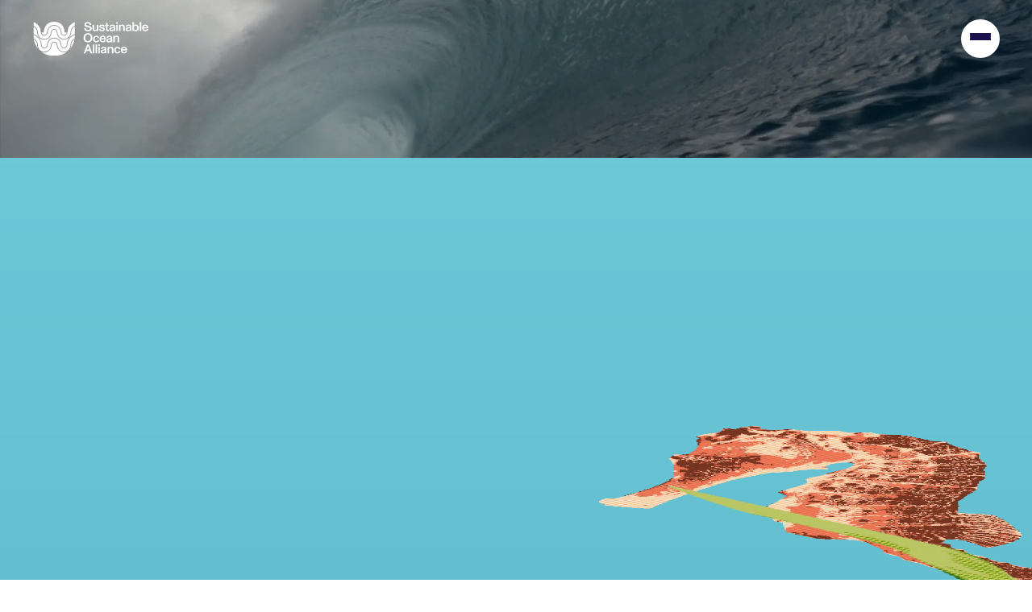

--- FILE ---
content_type: text/html; charset=utf-8
request_url: https://www.soalliance.org/impact?hsLang=en
body_size: 13226
content:
<!DOCTYPE html><html lang="en"><head><meta charSet="utf-8" data-next-head=""/><meta name="viewport" content="width=device-width" data-next-head=""/><title data-next-head="">Sustainable Ocean Alliance</title><meta name="viewport" content="width=device-width, initial-scale=1 maximum-scale=1 minimum-scale=1, user-scalable=0"/><link rel="icon" type="image/png" href="/icon1.png" media="(prefers-color-scheme: light)"/><link rel="icon" type="image/svg+xml" href="/icon0.svg" media="(prefers-color-scheme: dark)"/><link rel="icon" href="/favicon.ico"/> <link rel="apple-touch-icon" href="/apple-icon.png"/><link rel="manifest" href="/manifest.json"/><link data-next-font="" rel="preconnect" href="/" crossorigin="anonymous"/><link rel="preload" href="/_next/static/css/d86bbf7bbc309abb.css" as="style"/><link rel="stylesheet" href="/_next/static/css/d86bbf7bbc309abb.css" data-n-g=""/><noscript data-n-css=""></noscript><script defer="" nomodule="" src="/_next/static/chunks/polyfills-42372ed130431b0a.js"></script><script src="/_next/static/chunks/webpack-163cb84ca0b5a02c.js" defer=""></script><script src="/_next/static/chunks/framework-9b376f5636d779c2.js" defer=""></script><script src="/_next/static/chunks/main-0de3a9d593097505.js" defer=""></script><script src="/_next/static/chunks/pages/_app-b034cd6f9ff43156.js" defer=""></script><script src="/_next/static/chunks/281c3f4d-c2e24d7cf51a35f6.js" defer=""></script><script src="/_next/static/chunks/596-ddf58d9d48301c12.js" defer=""></script><script src="/_next/static/chunks/649-f1bd96f1c78c1f19.js" defer=""></script><script src="/_next/static/chunks/357-01202c720581110a.js" defer=""></script><script src="/_next/static/chunks/888-52a8e56740e9cf0c.js" defer=""></script><script src="/_next/static/chunks/614-2827e4179cac3267.js" defer=""></script><script src="/_next/static/chunks/568-6d63c092054e9a8d.js" defer=""></script><script src="/_next/static/chunks/863-220a599e8ca09d9f.js" defer=""></script><script src="/_next/static/chunks/620-e73623c5d7be8d6f.js" defer=""></script><script src="/_next/static/chunks/486-efb186166e660944.js" defer=""></script><script src="/_next/static/chunks/104-31c3f647449b13f9.js" defer=""></script><script src="/_next/static/chunks/pages/impact-f56ab850897f7cfc.js" defer=""></script><script src="/_next/static/lSZX1WReTM1AqvHkmIB_U/_buildManifest.js" defer=""></script><script src="/_next/static/lSZX1WReTM1AqvHkmIB_U/_ssgManifest.js" defer=""></script><style id="__jsx-a2e48611dc924167">@media(max-height:850px){.impact-banner-content{bottom:1rem!important}.impact-banner-content p{font-size:.875rem!important;line-height:1.3!important}.impact-banner h2.big{font-size:clamp(4rem,15vh,8rem)!important;margin-bottom:1rem!important}.impact-banner h6{font-size:clamp(1rem,3vh,1.75rem)!important;margin-bottom:1rem!important}}@media(max-height:700px){.impact-banner-content{bottom:.5rem!important}.impact-banner-content p{font-size:.75rem!important;line-height:1.2!important;margin-bottom:.5rem!important}.impact-banner-content svg{height:28px!important;margin:.5rem auto!important}.impact-banner h2.big{font-size:clamp(3rem,12vh,6rem)!important;margin-bottom:.75rem!important}.impact-banner h6{font-size:clamp(.875rem,2.5vh,1.5rem)!important;margin-bottom:.75rem!important}}@media(max-height:600px){.impact-banner-content{position:relative!important;bottom:auto!important;margin-top:2rem!important}.impact-banner-content p{font-size:.75rem!important}.impact-banner-content svg{display:none!important}.impact-banner h2.big{font-size:clamp(2.5rem,10vh,5rem)!important;margin-bottom:.5rem!important}.impact-banner h6{font-size:clamp(.75rem,2vh,1.25rem)!important;margin-bottom:.5rem!important}}@media(min-width:768px)and (max-width:1024px)and (max-height:800px){.impact-banner-content p{max-width:80%!important;margin:0 auto!important}}.impact-banner-content p a{white-space:nowrap!important}@media(max-width:640px){.impact-banner-content p a{padding-left:4rem!important;padding-right:4rem!important;padding-top:1.25rem!important;padding-bottom:1.25rem!important;font-size:.75rem!important}.impact-banner-content p a svg{width:120%!important;height:130%!important}}.impact-accordions h6{padding-left:1.5rem!important;padding-right:1.5rem!important;font-size:1.875rem!important;line-height:2.25rem!important;font-family:Roslindale!important;font-weight:normal!important}.impact-accordions>div>div>div>div{padding-left:1.5rem!important;padding-right:1.5rem!important}.impact-accordions>div>div>div>div>h6{padding-left:0!important;padding-right:0!important}@media(min-width:767px){.impact-accordions h6{padding-left:2rem!important;padding-right:2rem!important;font-size:2.25rem!important;line-height:2.5rem!important}.impact-accordions>div>div>div>div{padding-left:2rem!important;padding-right:2rem!important}.impact-accordions>div>div>div>div>h6{padding-left:0!important;padding-right:0!important}}@media(min-width:1024px){.impact-accordions h6{font-size:3rem!important;line-height:1!important}}@media(min-width:1440px){.impact-accordions h6{padding-left:5rem!important;padding-right:5rem!important}.impact-accordions>div>div>div>div{padding-left:5rem!important;padding-right:5rem!important}.impact-accordions>div>div>div>div>h6{padding-left:0!important;padding-right:0!important}}</style></head><body><div id="__next"><div class="jsx-a2e48611dc924167 bg-gradient-to-b from-[#6FCBD9] to-[#237BA4] relative z-0 overflow-hidden"><header class="flex justify-between items-center px-10 2xl:px-20 py-6 2xl:py-12 w-full absolute top-0 left-0 z-[20]"><div class="relative z-1"><a href="/"><img alt="SOA" loading="lazy" width="267" height="77" decoding="async" data-nimg="1" class="logo w-[148px] transition-all" style="color:transparent" src="/_next/static/media/logo.0374c442.svg"/></a></div><a class="group relative z-1" href="/impact?hsLang=en#"><div class="relative flex overflow-hidden items-center justify-center rounded-full w-12 h-12 transform transition-all bg-white ring-gray-300 hover:ring-8 ring-0 ring-opacity-30 duration-200"><div class="flex flex-col gap-[3px] w-[26px] h-[15px] transform transition-all duration-300 origin-center overflow-hidden"><div class="bg-soa-navy-blue h-[3px] w-[26px] transform transition-all duration-300 origin-left "></div><div class="bg-soa-navy-blue h-[3px] w-[26px] rounded transform transition-all duration-300  delay-75"></div><div class="bg-soa-navy-blue h-[3px] w-[26px] transform transition-all duration-300 origin-left  delay-150"></div><div class="absolute items-center justify-between transform transition-all duration-500 top-2.5 left-0.5 -translate-x-10 w-0 flex"><div class="absolute bg-soa-navy-blue h-[3px] w-6 transform transition-all duration-500 delay-300 rotate-0"></div><div class="absolute bg-soa-navy-blue h-[3px] w-6 transform transition-all duration-500 delay-300 -rotate-0"></div></div></div></div></a></header><div class="jsx-a2e48611dc924167 relative impact-banner"><div as="div" data-contentful-field-id="soaVideoField" data-contentful-entry-id="40jAZh5dKQVmooK7jt0GX8" class="jsx-a2e48611dc924167 absolute top-[3%] left-[3%] w-[94%] h-[94%] z-1"></div><div class="banner w-full h-[100dvh] relative z-1"><div class="slick-slider slick-initialized"><div class="slick-list"><div class="slick-track" style="width:100%;left:0%"><div data-index="0" class="slick-slide slick-active slick-current" tabindex="-1" aria-hidden="false" style="outline:none;width:100%"><div><div class="text-center relative z-1"><div class="" style="opacity:0;transform:translateY(50px)"><h2 class="big text-center mb-4 min-[767px]:mb-7" style="line-height:0.9"><span class="text-center flex justify-center w-full">Impact</span></h2></div><div class="" style="opacity:0;transform:translateY(50px)"><h6 style="line-height:0.9">innovative solutions, local action, global impact</h6></div></div><div class="impact-banner-content absolute left-0 bottom-0 w-full px-6" style="opacity:0;transform:translateY(50px)"><p class="text-center"><span class="block">Measuring what matters to drive outsized impact in ocean health</span><a href="https://5867638.fs1.hubspotusercontent-na1.net/hubfs/5867638/2024%20Annual%20Impact%20Report%20(June%202025)/SOA_2024%20Annual%20Report.pdf" target="_blank" class="relative inline-block px-16 py-6 sm:px-20 sm:py-8 mt-8 sm:mt-4 z-10 group text-[#ffffff] hover:text-[#E0E0E0]">2024 Annual Impact Report<svg viewBox="0 0 135 49" fill="none" class="absolute left-1/2 top-1/2 -translate-x-1/2 -translate-y-1/2 w-[115%] h-[120%] -z-[1] max-[640px]:top-[35%] max-[640px]:w-[105%] max-[640px]:h-[110%]"><path d="M93.1782 1.28895C86.7596 0.741487 80.2804 0.579714 73.8217 0.687883C63.8008 0.855712 53.4256 0.539893 43.5515 1.96514C35.3902 3.14316 27.3522 5.96957 19.9222 8.65198C12.981 11.1579 8.06677 15.3479 4.32374 20.2037C2.20235 22.9558 0.77605 25.7536 1.02902 28.9379C1.46967 34.4848 6.20559 37.4377 12.5605 40.1327C26.6927 46.126 41.8171 47.6239 57.9144 48.3222C72.6642 48.9621 87.6853 48.7394 102.316 47.1577C114.061 45.8879 124.464 42.8724 130.321 34.8358C134.437 29.1883 135.7 21.2367 130.965 15.5642C128.081 12.1101 123.779 10.292 118.764 8.83982C110.523 6.45374 102.116 4.94808 93.3069 4.21914C84.5191 3.49192 75.6164 2.97944 66.769 2.97944" stroke="white" stroke-width="1.25" stroke-linecap="round" class="stroke-[#ffffff] group-hover:stroke-[#E0E0E0]"></path></svg></a></p><span><svg viewBox="0 0 33 42" fill="none" class="h-[38px] m-auto my-8"><path stroke="white" stroke-width="1.25" stroke-linecap="round" d="M20.8625 0.5C20.8625 15.2761 20.8625 1.55218 20.8625 16.3283C20.8625 23.5773 22.488 33.6603 20.7937 40.7541C20.3848 42.4664 13.3738 34.6944 12.8187 34.1747C10.0751 31.6062 7.71391 28.4755 4.84371 26.115C3.66001 25.1415 -0.0161023 24.005 1.26871 23.2366C3.96556 21.6235 9.59514 36.6372 12.2 38.2868C14.5718 39.7889 18.189 40.4515 20.8625 40.0961C22.8953 39.8259 25.0008 29.1128 26.0875 26.773C27.1116 24.5679 30.1586 23.0662 32 22.3319" class="stroke-[#ffffff] group-hover:stroke-[#E0E0E0]" pathLength="1" stroke-dashoffset="0px" stroke-dasharray="0px 1px"></path></svg></span></div><div class="absolute w-full h-full z-0 bg-black opacity-20"></div><video preload="auto" autoplay="" muted="" loop="" playsinline="" class="fullscreen" poster="images/no-image.jpg"><source src="//videos.ctfassets.net/iayxda10f2sm/1Yi349htuImLf0IEjhGrFJ/8b33022942fe4db64d76c52f45f1661b/impact-hero.mp4" type="video/mp4"/>Your browser does not support the video tag.</video></div></div></div></div></div><a class="donate-button flex items-center gap-2 absolute" href="/donate"><img alt="Donate" loading="lazy" width="28.8" height="26.400000000000002" decoding="async" data-nimg="1" style="color:transparent" src="/_next/static/media/donate-heart.024eb1ca.svg"/>Donate</a></div></div><div class="jsx-a2e48611dc924167 my-6 min-[1536px]:my-20"><div class="jsx-a2e48611dc924167 text-center px-6 py-6 pb-20 min-[1080px]:p-20 w-full overflow-hidden"><h3 style="letter-spacing:0" as="h3" data-contentful-field-id="soaTextField" data-contentful-entry-id="tEBPYtVeBHY5lCmShwEoT" class="jsx-a2e48611dc924167 leading-[1.05] mb-4 text-4xl md:text-5xl lg:text-6xl xl:text-7xl min-[1024px]:mb-20 min-[1080px]:m-auto min-[1080px]:max-w-[900px] min-[1136px]:max-w-[1080px] min-[1536px]:max-w-[1180px]"><div class="" style="opacity:0;transform:translateY(50px)"><div class="scroll-text-reveal -mt-6 pb-6 pr-6 overflow-hidden">SOA has deployed grants and investments to hundreds of ocean-positive initiatives operating in 96 countries</div></div></h3><div class="" style="opacity:0;transform:translateY(50px)"><div class="jsx-a2e48611dc924167 flex justify-center items-center min-[1080px]:px-0"><!--$--><!--/$--></div></div><div class="" style="opacity:0;transform:translateY(50px)"><h6 class="jsx-a2e48611dc924167 text-base">65+ startups and 300+ grantees supported</h6></div></div><div class="jsx-a2e48611dc924167 w-full relative"><div class="jsx-a2e48611dc924167 p-6 py-20 min-[1536px]:p-20 min-[1536px]:py-40 m-auto w-full max-w-[1536px] relative"><h2 style="font-size:6rem;line-height:1.1" class="jsx-a2e48611dc924167 block max-[767px]:hidden big mb-6 min-[1024px]:mb-0 w-full"><div class="" style="opacity:0;transform:translateY(50px)"><span class="jsx-a2e48611dc924167 flex w-full"><span as="span" data-contentful-field-id="soaTextField" data-contentful-entry-id="3x40Wbdof4ybDn7XsWFnqD" class="jsx-a2e48611dc924167">We&#x27;ve</span> <span as="span" data-contentful-field-id="soaTextField" data-contentful-entry-id="26i8YmsGq4g9ujT4A67ELz" class="jsx-a2e48611dc924167">deployed</span></span></div><div class="" style="opacity:0;transform:translateY(50px)"><span as="span" data-contentful-field-id="soaTextField" data-contentful-entry-id="4JLHipOQOQ0JUdaTQeL8DX" class="jsx-a2e48611dc924167 flex justify-start w-1/2 ml-auto">$5.7M+</span></div></h2><h2 class="jsx-a2e48611dc924167 hidden max-[767px]:block big mb-6 min-[1024px]:mb-0 w-full"><div class="" style="opacity:0;transform:translateY(50px)"><span class="jsx-a2e48611dc924167 flex w-full">We&#x27;ve</span></div><div class="" style="opacity:0;transform:translateY(50px)"><span class="jsx-a2e48611dc924167 flex justify-end w-full">deployed</span></div><div class="" style="opacity:0;transform:translateY(50px)"><span class="jsx-a2e48611dc924167 flex w-full">$5.7M+</span></div></h2><div class="jsx-a2e48611dc924167 min-[1024px]:flex justify-end w-full"><div class="jsx-a2e48611dc924167 text-center min-[1024px]:w-1/2"><div class="" style="opacity:0;transform:translateY(50px)"><span><svg viewBox="0 0 33 71" fill="none" class="h-[68px] m-auto mb-12"><path stroke="white" stroke-width="1.25" stroke-linecap="round" d="M20.8626 1C20.8626 15.7761 20.8626 30.5522 20.8626 45.3283C20.8626 52.5773 22.4882 62.6603 20.7939 69.7541C20.3849 71.4664 13.3739 63.6944 12.8188 63.1747C10.0752 60.6062 7.71403 57.4755 4.84383 55.115C3.66013 54.1415 -0.0159801 53.005 1.26883 52.2366C3.96568 50.6235 9.59526 65.6372 12.2001 67.2868C14.5719 68.7889 18.1891 69.4515 20.8626 69.0961C22.8954 68.8259 25.001 58.1128 26.0876 55.773C27.1117 53.5679 30.1587 52.0662 32.0001 51.3319" class="stroke-[#ffffff] group-hover:stroke-[#E0E0E0]" pathLength="1" stroke-dashoffset="0px" stroke-dasharray="0px 1px"></path></svg></span></div><div class="" style="opacity:0;transform:translateY(50px)"><div style="font-size:1.125rem" as="div" data-contentful-field-id="detailsField" data-contentful-entry-id="3UhjJMidwusjz2T3Qzi3G6" class="jsx-a2e48611dc924167 font-Helvetica impact-statistics-text"><p><b>66%</b> of grants and investments deployed to operations in developing countries</p><p><b>Over $2M</b> deployed by <a href="https://www.seabirdventures.fund/"><u>Seabird Ventures</u></a> into ocean startups</p><p><b>420 micro-grants</b> to 83 countries</p><p></p></div></div></div></div><img alt="SOA" loading="lazy" width="1493" height="1976" decoding="async" data-nimg="1" class="hidden" style="color:transparent" srcSet="/_next/image?url=%2F_next%2Fstatic%2Fmedia%2Fimpact-seahorse-left.7bf06c57.png&amp;w=1920&amp;q=75 1x, /_next/image?url=%2F_next%2Fstatic%2Fmedia%2Fimpact-seahorse-left.7bf06c57.png&amp;w=2048&amp;q=75 2x" src="/_next/image?url=%2F_next%2Fstatic%2Fmedia%2Fimpact-seahorse-left.7bf06c57.png&amp;w=2048&amp;q=75"/></div><div class="hidden min-[1333px]:block absolute -left-[5%] bottom-0 w-auto max-w-none h-[80%]"><img alt="SOA" loading="lazy" width="1493" height="1976" decoding="async" data-nimg="1" class="w-full h-full" style="color:transparent" srcSet="/_next/image?url=%2F_next%2Fstatic%2Fmedia%2Fimpact-seahorse-left.7bf06c57.png&amp;w=1920&amp;q=75 1x, /_next/image?url=%2F_next%2Fstatic%2Fmedia%2Fimpact-seahorse-left.7bf06c57.png&amp;w=2048&amp;q=75 2x" src="/_next/image?url=%2F_next%2Fstatic%2Fmedia%2Fimpact-seahorse-left.7bf06c57.png&amp;w=2048&amp;q=75"/></div><div class="absolute right-0 top-0 w-[50%] min-[636px]:w-[30%] min-[811px]:w-auto max-w-none h-auto min-[811px]:h-[50%] -z-1 min-[810px]:z-1"><img alt="SOA" loading="lazy" width="716" height="1304" decoding="async" data-nimg="1" class="w-full h-full translate-x-[15%] min-[810px]:translate-x-[25%] translate-y-[25%] min-[810px]:translate-y-[10%]" style="color:transparent" srcSet="/_next/image?url=%2F_next%2Fstatic%2Fmedia%2Fimpact-seahorse-right.f0685696.png&amp;w=750&amp;q=75 1x, /_next/image?url=%2F_next%2Fstatic%2Fmedia%2Fimpact-seahorse-right.f0685696.png&amp;w=1920&amp;q=75 2x" src="/_next/image?url=%2F_next%2Fstatic%2Fmedia%2Fimpact-seahorse-right.f0685696.png&amp;w=1920&amp;q=75"/></div></div><div class="jsx-a2e48611dc924167 relative"><div class="" style="opacity:0;transform:translateY(50px)"><img alt="SOA" loading="lazy" width="1492" height="995" decoding="async" data-nimg="1" class="w-full max-w-none h-auto" style="color:transparent" srcSet="/_next/image?url=%2F_next%2Fstatic%2Fmedia%2Fimpact-repurpose.0956a151.jpg&amp;w=1920&amp;q=75 1x, /_next/image?url=%2F_next%2Fstatic%2Fmedia%2Fimpact-repurpose.0956a151.jpg&amp;w=2048&amp;q=75 2x" src="/_next/image?url=%2F_next%2Fstatic%2Fmedia%2Fimpact-repurpose.0956a151.jpg&amp;w=2048&amp;q=75"/></div></div><div class="jsx-a2e48611dc924167 w-full"><div class="jsx-a2e48611dc924167 text-center p-6 pt-20 pb-5 min-[1536px]:p-20 min-[1536px]:pt-40 min-[1536px]:pb-10 w-full relative"><div class="" style="opacity:0;transform:translateY(50px)"><h3 class="jsx-a2e48611dc924167 leading-[1.05] m-auto mb-8 max-w-[900px] min-[1136px]:max-w-[1080px] min-[1536px]:max-w-[1180px] text-4xl md:text-5xl lg:text-6xl xl:text-7xl">In 2024, just 30 people and organizations we supported removed 7,000 metric tons of pollution (that&#x27;s equivalent to about 70 blue whales) from 12 Developing Countries</h3></div><div class="" style="opacity:0;transform:translateY(50px)"><span><svg viewBox="0 0 33 71" fill="none" class="h-[68px] m-auto mb-12"><path stroke="white" stroke-width="1.25" stroke-linecap="round" d="M20.8626 1C20.8626 15.7761 20.8626 30.5522 20.8626 45.3283C20.8626 52.5773 22.4882 62.6603 20.7939 69.7541C20.3849 71.4664 13.3739 63.6944 12.8188 63.1747C10.0752 60.6062 7.71403 57.4755 4.84383 55.115C3.66013 54.1415 -0.0159801 53.005 1.26883 52.2366C3.96568 50.6235 9.59526 65.6372 12.2001 67.2868C14.5719 68.7889 18.1891 69.4515 20.8626 69.0961C22.8954 68.8259 25.001 58.1128 26.0876 55.773C27.1117 53.5679 30.1587 52.0662 32.0001 51.3319" class="stroke-[#ffffff] group-hover:stroke-[#E0E0E0]" pathLength="1" stroke-dashoffset="0px" stroke-dasharray="0px 1px"></path></svg></span></div><div class="" style="opacity:0;transform:translateY(50px)"><p class="jsx-a2e48611dc924167 text-xl md:text-2xl mb-8 max-w-3xl mx-auto">We&#x27;re continuing to create impact through targeted investments, microgrants and empowering leaders in ocean health initiatives</p></div></div><div class="jsx-a2e48611dc924167 p-6 pt-5 pb-10 min-[1536px]:p-20 min-[1536px]:pt-10 min-[1536px]:pb-10 m-auto w-full max-w-[1536px] relative"><div class="" style="opacity:0;transform:translateY(50px)"><h4 style="line-height:1" class="jsx-a2e48611dc924167 mb-14">Our Impact Areas</h4></div><div class="jsx-a2e48611dc924167 space-y-10 impact-accordions"><div class="" style="opacity:0;transform:translateY(50px)"><div class="p-8 min-[767px]:p-12 px-6 min-[1440px]:px-12 cursor-pointer " style="background:#196791"><h6 class="font-HelveticaBold text-[1.25rem] min-[1024px]:text-[1.5rem] min-[767px]:px-8 min-[1440px]:px-20"><div class="flex justify-between w-full">1. Greenhouse Gas Reduction<svg viewBox="0 0 25 25" class="fill-none w-5 min-w-5 min-[767px]:w-6 min-[767px]:min-w-6"><rect x="11" width="3" height="25" class="fill-white  transition-all origin-center"></rect><rect y="14" width="3" height="25" transform="rotate(-90 0 14)" class="fill-white"></rect></svg></div></h6><div style="overflow:hidden;height:0"><div class="pt-6 min-[767px]:pt-8 min-[767px]:px-8 min-[1440px]:px-20"><p class="jsx-a2e48611dc924167 text-white text-lg md:text-xl mb-8 w-full opacity-90 leading-relaxed">2023-2024: 84,621 metric tons (t) of CO₂e avoided or removed, equal to the electricity use of over 17,600 US homes in a year (EPA).</p><div style="padding-left:0;padding-right:0;font-family:Helvetica Bold" class="jsx-a2e48611dc924167 text-white text-base md:text-xl mb-8">Spotlight Features:</div><div class="jsx-a2e48611dc924167 grid grid-cols-1 md:grid-cols-2 gap-8 items-start"><div class="jsx-a2e48611dc924167 flex flex-col md:flex-row gap-4"><div class="jsx-a2e48611dc924167 flex-shrink-0 w-full md:w-auto"><img alt="SOA Tanzania" loading="lazy" width="220" height="220" decoding="async" data-nimg="1" class="w-full md:w-[220px] h-[250px] md:h-[220px] object-cover rounded-lg border border-white/20" style="color:transparent" srcSet="/_next/image?url=%2Fimages%2Fimpact%2Fspotlight%2Fsoa-tanzania.avif&amp;w=256&amp;q=75 1x, /_next/image?url=%2Fimages%2Fimpact%2Fspotlight%2Fsoa-tanzania.avif&amp;w=640&amp;q=75 2x" src="/_next/image?url=%2Fimages%2Fimpact%2Fspotlight%2Fsoa-tanzania.avif&amp;w=640&amp;q=75"/></div><div class="jsx-a2e48611dc924167 text-white flex-grow"><p class="jsx-a2e48611dc924167 text-sm md:text-base leading-relaxed opacity-90"><a href="https://soatanzania.or.tz/" target="_blank" rel="noopener noreferrer" class="text-sm md:text-base underline hover:text-blue-200 transition-colors">SOA Tanzania</a> is a youth-led CBO founded by Ailars David, who SOA has supported with grants since 2021 to adopt .5 square kilometers of seagrass, plant 42,500 mangroves, train over 800 young people, create 50 blue jobs, and remove one metric ton of CO₂ annually since 2023. In 2024, Hub Coordinator Shadya Ngiri led the establishment of a small seaweed farm and trained 33 Bagamoyo community members how to derive products like soaps from seaweed.</p></div></div><div class="jsx-a2e48611dc924167 flex flex-col md:flex-row gap-4"><div class="jsx-a2e48611dc924167 flex-shrink-0 w-full md:w-auto"><img alt="Noble Ocean Farms" loading="lazy" width="220" height="220" decoding="async" data-nimg="1" class="w-full md:w-[220px] h-[250px] md:h-[220px] object-cover rounded-lg border border-white/20" style="color:transparent" srcSet="/_next/image?url=%2Fimages%2Fimpact%2Fspotlight%2Fnoble-ocean.jpeg&amp;w=256&amp;q=75 1x, /_next/image?url=%2Fimages%2Fimpact%2Fspotlight%2Fnoble-ocean.jpeg&amp;w=640&amp;q=75 2x" src="/_next/image?url=%2Fimages%2Fimpact%2Fspotlight%2Fnoble-ocean.jpeg&amp;w=640&amp;q=75"/></div><div class="jsx-a2e48611dc924167 text-white flex-grow"><p class="jsx-a2e48611dc924167 text-sm md:text-base leading-relaxed opacity-90"><a href="https://nobleoceanfarms.com/" target="_blank" rel="noopener noreferrer" class="text-sm md:text-base underline hover:text-blue-200 transition-colors">Noble Ocean Farms</a> is a 22-acre regenerative kelp farm in Eyak and Alutiiq/Sugpiaq People territory in Alaska. Skye Steritz and Sean Den Adel co-founded their farm to enhance rural food security and marine ecosystem resilience. SOA has supported Skye since 2022, when she was selected for the US Climate-Resilient Fisheries Fellowship. In 2024, the farm expanded its growing area, harvesting 14,486 pounds of kelp–tripling previous annual yields.</p></div></div></div></div></div></div></div><div class="" style="opacity:0;transform:translateY(50px)"><div class="p-8 min-[767px]:p-12 px-6 min-[1440px]:px-12 cursor-pointer " style="background:#196791"><h6 class="font-HelveticaBold text-[1.25rem] min-[1024px]:text-[1.5rem] min-[767px]:px-8 min-[1440px]:px-20"><div class="flex justify-between w-full">2. Pollution Reduction and Circular Use<svg viewBox="0 0 25 25" class="fill-none w-5 min-w-5 min-[767px]:w-6 min-[767px]:min-w-6"><rect x="11" width="3" height="25" class="fill-white  transition-all origin-center"></rect><rect y="14" width="3" height="25" transform="rotate(-90 0 14)" class="fill-white"></rect></svg></div></h6><div style="overflow:hidden;height:0"><div class="pt-6 min-[767px]:pt-8 min-[767px]:px-8 min-[1440px]:px-20"><p class="jsx-a2e48611dc924167 text-white text-lg md:text-xl mb-8 w-full opacity-90 leading-relaxed">2023-2024: 26,892t of waste removed or avoided, including plastic, glass, and discarded fishing gear; 9,224t upcycled for circular use; and 450,000 m³ of water pollution avoided or remediated.</p><div style="padding-left:0;padding-right:0;font-family:Helvetica Bold" class="jsx-a2e48611dc924167 text-white text-base md:text-xl mb-8">Spotlight Features:</div><div class="jsx-a2e48611dc924167 grid grid-cols-1 md:grid-cols-2 gap-8 items-start"><div class="jsx-a2e48611dc924167 flex flex-col md:flex-row gap-4"><div class="jsx-a2e48611dc924167 flex-shrink-0 w-full md:w-auto"><img alt="rePurpose Global" loading="lazy" width="220" height="220" decoding="async" data-nimg="1" class="w-full md:w-[220px] h-[250px] md:h-[220px] object-cover rounded-lg border border-white/20" style="color:transparent" srcSet="/_next/image?url=%2Fimages%2Fimpact%2Fspotlight%2Frepurpose-global.avif&amp;w=256&amp;q=75 1x, /_next/image?url=%2Fimages%2Fimpact%2Fspotlight%2Frepurpose-global.avif&amp;w=640&amp;q=75 2x" src="/_next/image?url=%2Fimages%2Fimpact%2Fspotlight%2Frepurpose-global.avif&amp;w=640&amp;q=75"/></div><div class="jsx-a2e48611dc924167 text-white flex-grow"><p class="jsx-a2e48611dc924167 text-sm md:text-base leading-relaxed opacity-90"><a href="https://www.repurpose.global/" target="_blank" rel="noopener noreferrer" class="text-sm md:text-base underline hover:text-blue-200 transition-colors">rePurpose Global</a> is transforming waste into opportunity by recovering and verifying over 40,000t of low-value plastics from underserved areas, engaging over 2,500 waste workers monthly. In 2024, they removed 4,874t of waste in India and recycled/upcycled 2,746t across Colombia, Indonesia, Cameroon, Dominican Republic, and Kenya, adding to the 11.6t removed and 3t upcycled in 2023.</p></div></div><div class="jsx-a2e48611dc924167 flex flex-col md:flex-row gap-4"><div class="jsx-a2e48611dc924167 flex-shrink-0 w-full md:w-auto"><img alt="Marulho" loading="lazy" width="220" height="220" decoding="async" data-nimg="1" class="w-full md:w-[220px] h-[250px] md:h-[220px] object-cover rounded-lg border border-white/20" style="color:transparent" srcSet="/_next/image?url=%2Fimages%2Fimpact%2Fspotlight%2FMarulho.jpg&amp;w=256&amp;q=75 1x, /_next/image?url=%2Fimages%2Fimpact%2Fspotlight%2FMarulho.jpg&amp;w=640&amp;q=75 2x" src="/_next/image?url=%2Fimages%2Fimpact%2Fspotlight%2FMarulho.jpg&amp;w=640&amp;q=75"/></div><div class="jsx-a2e48611dc924167 text-white flex-grow"><p class="jsx-a2e48611dc924167 text-sm md:text-base leading-relaxed opacity-90"><a href="https://fazermarulho.com.br/" target="_blank" rel="noopener noreferrer" class="text-sm md:text-base underline hover:text-blue-200 transition-colors">Marulho</a> combats "ghost fishing" by removing abandoned nets from nearshore reefs and turning them into valuable products. Local artisans clean and transform collected waste into handcrafted products like sunglasses created via innovative injection molding techniques. In 2024 they turned 2,600kg into 18,341 products, providing over $40,000 in revenue for local fishermen.</p></div></div></div></div></div></div></div><div class="" style="opacity:0;transform:translateY(50px)"><div class="p-8 min-[767px]:p-12 px-6 min-[1440px]:px-12 cursor-pointer " style="background:#196791"><h6 class="font-HelveticaBold text-[1.25rem] min-[1024px]:text-[1.5rem] min-[767px]:px-8 min-[1440px]:px-20"><div class="flex justify-between w-full">3. Ecosystem Restoration &amp; Preservation<svg viewBox="0 0 25 25" class="fill-none w-5 min-w-5 min-[767px]:w-6 min-[767px]:min-w-6"><rect x="11" width="3" height="25" class="fill-white  transition-all origin-center"></rect><rect y="14" width="3" height="25" transform="rotate(-90 0 14)" class="fill-white"></rect></svg></div></h6><div style="overflow:hidden;height:0"><div class="pt-6 min-[767px]:pt-8 min-[767px]:px-8 min-[1440px]:px-20"><p class="jsx-a2e48611dc924167 text-white text-lg md:text-xl mb-8 w-full opacity-90 leading-relaxed">2023-2024: 3,969 hectares of coastal mangrove, seagrass, kelp, coral, and marsh restored, with over 204,000 mangroves planted.</p><div style="padding-left:0;padding-right:0;font-family:Helvetica Bold" class="jsx-a2e48611dc924167 text-white text-base md:text-xl mb-8">Spotlight Features:</div><div class="jsx-a2e48611dc924167 grid grid-cols-1 md:grid-cols-2 gap-8 items-start"><div class="jsx-a2e48611dc924167 flex flex-col md:flex-row gap-4"><div class="jsx-a2e48611dc924167 flex-shrink-0 w-full md:w-auto"><img alt="TransforMAR" loading="lazy" width="220" height="220" decoding="async" data-nimg="1" class="w-full md:w-[220px] h-[250px] md:h-[220px] object-cover rounded-lg border border-white/20" style="color:transparent" srcSet="/_next/image?url=%2Fimages%2Fimpact%2Fspotlight%2FTransforMAR.avif&amp;w=256&amp;q=75 1x, /_next/image?url=%2Fimages%2Fimpact%2Fspotlight%2FTransforMAR.avif&amp;w=640&amp;q=75 2x" src="/_next/image?url=%2Fimages%2Fimpact%2Fspotlight%2FTransforMAR.avif&amp;w=640&amp;q=75"/></div><div class="jsx-a2e48611dc924167 text-white flex-grow"><p class="jsx-a2e48611dc924167 text-sm md:text-base leading-relaxed opacity-90"><a href="https://www.transformar.eco.br/s-projects-side-by-side" target="_blank" rel="noopener noreferrer" class="text-sm md:text-base underline hover:text-blue-200 transition-colors">Associação TransforMAR</a> (recognized by UNESCO as a UN Ocean Decade program and supported by SOA since 2021) fosters ocean literacy and stewardship to students from underprivileged backgrounds in Brazil. From 2023-2024 they removed nearly 900kg of invasive sun coral, trained 50 people in invasive coral removal, and collected 250kg of waste. Co-founders Alexandre Da Silva and Giovanna Scagnolatto participated in the 2022 Ocean Leadership Deep Dive and lead the SOA Campinas Hub.</p></div></div><div class="jsx-a2e48611dc924167 flex flex-col md:flex-row gap-4"><div class="jsx-a2e48611dc924167 flex-shrink-0 w-full md:w-auto"><img alt="Carbon Ethics" loading="lazy" width="220" height="220" decoding="async" data-nimg="1" class="w-full md:w-[220px] h-[250px] md:h-[220px] object-cover rounded-lg border border-white/20" style="color:transparent" srcSet="/_next/image?url=%2Fimages%2Fimpact%2Fspotlight%2Fcarbon-ethics.png&amp;w=256&amp;q=75 1x, /_next/image?url=%2Fimages%2Fimpact%2Fspotlight%2Fcarbon-ethics.png&amp;w=640&amp;q=75 2x" src="/_next/image?url=%2Fimages%2Fimpact%2Fspotlight%2Fcarbon-ethics.png&amp;w=640&amp;q=75"/></div><div class="jsx-a2e48611dc924167 text-white flex-grow"><p class="jsx-a2e48611dc924167 text-sm md:text-base leading-relaxed opacity-90"><a href="https://www.carbonethics.co/seagrass-research" target="_blank" rel="noopener noreferrer" class="text-sm md:text-base underline hover:text-blue-200 transition-colors">Carbon Ethics</a> is an Indonesian social enterprise supported by SOA since 2020 for their work to restore mangrove and seagrass ecosystems, and to provide relevant training to community groups and farmers. In 2024, they planted 97,163 mangroves and 2,000 seagrass plants—sequestering an estimated 5,692t of CO₂ over their lifetime, piloted a new method of seagrass restoration, and contributed to Indonesia's National Seagrass Map.</p></div></div></div></div></div></div></div><div class="" style="opacity:0;transform:translateY(50px)"><div class="p-8 min-[767px]:p-12 px-6 min-[1440px]:px-12 cursor-pointer " style="background:#196791"><h6 class="font-HelveticaBold text-[1.25rem] min-[1024px]:text-[1.5rem] min-[767px]:px-8 min-[1440px]:px-20"><div class="flex justify-between w-full">4. Sustainable Fishing and Aquaculture<svg viewBox="0 0 25 25" class="fill-none w-5 min-w-5 min-[767px]:w-6 min-[767px]:min-w-6"><rect x="11" width="3" height="25" class="fill-white  transition-all origin-center"></rect><rect y="14" width="3" height="25" transform="rotate(-90 0 14)" class="fill-white"></rect></svg></div></h6><div style="overflow:hidden;height:0"><div class="pt-6 min-[767px]:pt-8 min-[767px]:px-8 min-[1440px]:px-20"><p class="jsx-a2e48611dc924167 text-white text-lg md:text-xl mb-8 w-full opacity-90 leading-relaxed">2023-2024: 14,519t of seafood sustainably fished or produced through aquaculture, 593t of unsustainable catch avoided, and 157,362ha of active fisheries and coastal monitoring.</p><div style="padding-left:0;padding-right:0;font-family:Helvetica Bold" class="jsx-a2e48611dc924167 text-white text-base md:text-xl mb-8">Spotlight Features:</div><div class="jsx-a2e48611dc924167 grid grid-cols-1 md:grid-cols-2 gap-8 items-start"><div class="jsx-a2e48611dc924167 flex flex-col md:flex-row gap-4"><div class="jsx-a2e48611dc924167 flex-shrink-0 w-full md:w-auto"><img alt="West Coast Kelp" loading="lazy" width="220" height="220" decoding="async" data-nimg="1" class="w-full md:w-[220px] h-[250px] md:h-[220px] object-cover rounded-lg border border-white/20" style="color:transparent" srcSet="/_next/image?url=%2Fimages%2Fimpact%2Fspotlight%2Fwest-coast-kelp.avif&amp;w=256&amp;q=75 1x, /_next/image?url=%2Fimages%2Fimpact%2Fspotlight%2Fwest-coast-kelp.avif&amp;w=640&amp;q=75 2x" src="/_next/image?url=%2Fimages%2Fimpact%2Fspotlight%2Fwest-coast-kelp.avif&amp;w=640&amp;q=75"/></div><div class="jsx-a2e48611dc924167 text-white flex-grow"><p class="jsx-a2e48611dc924167 text-sm md:text-base leading-relaxed opacity-90"><a href="https://westcoastkelp.ca/" target="_blank" rel="noopener noreferrer" class="text-sm md:text-base underline hover:text-blue-200 transition-colors">West Coast Kelp</a> is a startup specializing in kelp farming and seed provision, working alongside the Toquaht and Tlaoquiaht First Nations to restore kelp forests and advance sustainable livelihoods. In 2023, support from SOA enabled them to construct an innovative kelp nursery that is now among the largest suppliers of kelp seed in Canada, supplying seed for the production of an estimated 165t of kelp. They manage an indigenous-owned kelp farm, supply five kelp farms (15 ha) with seed, and operate six kelp restoration sites across four ha.</p></div></div><div class="jsx-a2e48611dc924167 flex flex-col md:flex-row gap-4"><div class="jsx-a2e48611dc924167 flex-shrink-0 w-full md:w-auto"><img alt="SOA Ibadan" loading="lazy" width="220" height="220" decoding="async" data-nimg="1" class="w-full md:w-[220px] h-[250px] md:h-[220px] object-cover rounded-lg border border-white/20" style="color:transparent" srcSet="/_next/image?url=%2Fimages%2Fimpact%2Fspotlight%2Fsoa-ibadan.avif&amp;w=256&amp;q=75 1x, /_next/image?url=%2Fimages%2Fimpact%2Fspotlight%2Fsoa-ibadan.avif&amp;w=640&amp;q=75 2x" src="/_next/image?url=%2Fimages%2Fimpact%2Fspotlight%2Fsoa-ibadan.avif&amp;w=640&amp;q=75"/></div><div class="jsx-a2e48611dc924167 text-white flex-grow"><p class="jsx-a2e48611dc924167 text-sm md:text-base leading-relaxed opacity-90">SOA Ibadan (Nigeria), led by Jepthah Adelowo, hosted a sustainable fishing workshop in 2024 for 25 Oyo state fishermen, providing education on sustainable fishing techniques and conserving ocean biodiversity. Jepthah is the founder of a local recycling enterprise, and has participated in the 2022 Ocean Leadership Deep Dive and 2025 Ocean Leaders Fellowship. He has received multiple grants to promote ocean art and literacy, impacting over 3,000 young students.</p></div></div></div></div></div></div></div><div class="" style="opacity:0;transform:translateY(50px)"><div class="p-8 min-[767px]:p-12 px-6 min-[1440px]:px-12 cursor-pointer " style="background:#196791"><h6 class="font-HelveticaBold text-[1.25rem] min-[1024px]:text-[1.5rem] min-[767px]:px-8 min-[1440px]:px-20"><div class="flex justify-between w-full">5. Ocean Data Literacy and Communities<svg viewBox="0 0 25 25" class="fill-none w-5 min-w-5 min-[767px]:w-6 min-[767px]:min-w-6"><rect x="11" width="3" height="25" class="fill-white  transition-all origin-center"></rect><rect y="14" width="3" height="25" transform="rotate(-90 0 14)" class="fill-white"></rect></svg></div></h6><div style="overflow:hidden;height:0"><div class="pt-6 min-[767px]:pt-8 min-[767px]:px-8 min-[1440px]:px-20"><p class="jsx-a2e48611dc924167 text-white text-lg md:text-xl mb-8 w-full opacity-90 leading-relaxed">In 2024, 570 jobs were supported via grants and Ecopreneur Network companies, which reported employing over 1,475 people. Of the grant funding SOA deployed in 2024, 78% went to developing countries, 40% to Small Island/Large Ocean Developing States (SIDS), and 27% to projects led by indigenous people. We supported 28 Hubs with over $75k in grants for their activities advocating for a deep-sea mining moratorium and raising awareness of its potential impacts within local communities.</p><div style="padding-left:0;padding-right:0;font-family:Helvetica Bold" class="jsx-a2e48611dc924167 text-white text-base md:text-xl mb-8">Spotlight Features:</div><div class="jsx-a2e48611dc924167 grid grid-cols-1 md:grid-cols-2 gap-8 items-start"><div class="jsx-a2e48611dc924167 flex flex-col md:flex-row gap-4"><div class="jsx-a2e48611dc924167 flex-shrink-0 w-full md:w-auto"><img alt="PierSight" loading="lazy" width="220" height="220" decoding="async" data-nimg="1" class="w-full md:w-[220px] h-[250px] md:h-[220px] object-cover rounded-lg border border-white/20" style="color:transparent" srcSet="/_next/image?url=%2Fimages%2Fimpact%2Fspotlight%2FPiersight.avif&amp;w=256&amp;q=75 1x, /_next/image?url=%2Fimages%2Fimpact%2Fspotlight%2FPiersight.avif&amp;w=640&amp;q=75 2x" src="/_next/image?url=%2Fimages%2Fimpact%2Fspotlight%2FPiersight.avif&amp;w=640&amp;q=75"/></div><div class="jsx-a2e48611dc924167 text-white flex-grow"><p class="jsx-a2e48611dc924167 text-sm md:text-base leading-relaxed opacity-90"><a href="https://piersight.space/" target="_blank" rel="noopener noreferrer" class="text-sm md:text-base underline hover:text-blue-200 transition-colors">PierSight</a> is building a constellation of all-weather monitoring satellites designed specifically for observing the oceans in any light and weather condition. Their radar-equipped mini satellites can detect "dark" ships and track oil spills to help coastal nations enforce laws, respond to disasters faster, and protect marine ecosystems. In 2024, they launched "<a href="https://www.soalliance.org/soablog/piersight-investment-2025" target="_blank" rel="noopener noreferrer" class="text-sm md:text-base underline hover:text-blue-200 transition-colors">Varuna</a>", India's first private SAR +AIS tech demo satellite, a game-changer for visibility across large ocean Exclusive Economic Zones.</p></div></div><div class="jsx-a2e48611dc924167 flex flex-col md:flex-row gap-4"><div class="jsx-a2e48611dc924167 flex-shrink-0 w-full md:w-auto"><img alt="Carolina Ocean Alliance" loading="lazy" width="220" height="220" decoding="async" data-nimg="1" class="w-full md:w-[220px] h-[250px] md:h-[220px] object-cover rounded-lg border border-white/20" style="color:transparent" srcSet="/_next/image?url=%2Fimages%2Fimpact%2Fspotlight%2Fcarolina-ocean-alliance.avif&amp;w=256&amp;q=75 1x, /_next/image?url=%2Fimages%2Fimpact%2Fspotlight%2Fcarolina-ocean-alliance.avif&amp;w=640&amp;q=75 2x" src="/_next/image?url=%2Fimages%2Fimpact%2Fspotlight%2Fcarolina-ocean-alliance.avif&amp;w=640&amp;q=75"/></div><div class="jsx-a2e48611dc924167 text-white flex-grow"><p class="jsx-a2e48611dc924167 text-sm md:text-base leading-relaxed opacity-90">Carolina Ocean Alliance organized <a href="https://issuu.com/grey.gowder/docs/the_hope_summit_2024_booklet" target="_blank" rel="noopener noreferrer" class="text-sm md:text-base underline hover:text-blue-200 transition-colors">The Hope Summit 2024</a> in South Carolina: a two-day conference and film festival focused on community-driven solutions for ocean and water health. SOA provided $8k in scholarships to support the attendance of SOA Hub and ocean leaders from six US states, including Hawaii. Founder and SOA Charleston Leader, Grey Gowder, helped raise a scholarship fund to provide attendance to 72 students and early career professionals. <a href="https://www.thehopesummit.org/" target="_blank" rel="noopener noreferrer" class="text-sm md:text-base underline hover:text-blue-200 transition-colors">The Hope Summit 2025</a> will return to Charleston in September.</p></div></div></div></div></div></div></div></div></div><div class="jsx-a2e48611dc924167 w-full flex justify-center py-8"><div class="" style="opacity:0;transform:translateY(50px)"><span><svg viewBox="0 0 33 71" fill="none" class="h-[68px] m-auto"><path stroke="white" stroke-width="1.25" stroke-linecap="round" d="M20.8626 1C20.8626 15.7761 20.8626 30.5522 20.8626 45.3283C20.8626 52.5773 22.4882 62.6603 20.7939 69.7541C20.3849 71.4664 13.3739 63.6944 12.8188 63.1747C10.0752 60.6062 7.71403 57.4755 4.84383 55.115C3.66013 54.1415 -0.0159801 53.005 1.26883 52.2366C3.96568 50.6235 9.59526 65.6372 12.2001 67.2868C14.5719 68.7889 18.1891 69.4515 20.8626 69.0961C22.8954 68.8259 25.001 58.1128 26.0876 55.773C27.1117 53.5679 30.1587 52.0662 32.0001 51.3319" class="stroke-[#ffffff] group-hover:stroke-[#E0E0E0]" pathLength="1" stroke-dashoffset="0px" stroke-dasharray="0px 1px"></path></svg></span></div></div></div><div class="jsx-a2e48611dc924167 w-full relative min-h-[600px] md:min-h-[800px]"><div class="jsx-a2e48611dc924167 p-6 pt-32 pb-32 min-[1536px]:p-20 min-[1536px]:pt-32 min-[1536px]:pb-60 m-auto w-full max-w-[1536px] relative min-h-[600px] md:min-h-[800px] flex items-start justify-center"><div class="" style="opacity:0;transform:translateY(50px)"><div class="jsx-a2e48611dc924167 text-center relative z-10"><a href="https://5867638.fs1.hubspotusercontent-na1.net/hubfs/5867638/2024%20Annual%20Impact%20Report%20(June%202025)/SOA_2024%20Annual%20Report.pdf" target="_blank" rel="noopener noreferrer" class="jsx-a2e48611dc924167 inline-block relative z-0 p-8 group text-[#ffffff] hover:text-[#E0E0E0] text-xl transition-colors">Dive deeper in our Impact Report<svg viewBox="0 0 241 58" fill="none" class="jsx-a2e48611dc924167 absolute left-1/2 top-1/2 -translate-x-2/4 -translate-y-2/4 w-full -z-1"><path d="M166.139 0.795199C154.562 0.31896 142.882 0.296358 131.243 0.589632C113.186 1.04466 94.4821 0.941922 76.7103 2.86702C62.0214 4.45818 47.5823 7.97827 34.2365 11.3139C21.7688 14.4301 12.9824 19.4679 6.3179 25.256C2.54077 28.5365 0.0171332 31.8527 0.526422 35.5785C1.41358 42.0688 9.99839 45.4079 21.4968 48.403C47.067 55.0635 74.35 56.4294 103.373 56.833C129.966 57.2028 157.035 56.5545 183.376 54.3234C204.523 52.5324 223.221 48.7296 233.642 39.1588C240.964 32.4331 243.108 23.0803 234.478 16.5536C229.224 12.5792 221.441 10.559 212.377 8.98622C197.484 6.40188 182.307 4.85377 166.42 4.22642C150.57 3.60056 134.516 3.22936 118.571 3.45742" stroke="white" stroke-width="1.25" stroke-linecap="round" class="jsx-a2e48611dc924167 stroke-[#ffffff] group-hover:stroke-[#E0E0E0]"></path></svg></a></div></div></div><div as="div" data-contentful-field-id="soaImageField" data-contentful-entry-id="3eW9crKpssIOr9Esa8JDqB" class="jsx-a2e48611dc924167 absolute top-0 left-0 w-[50%] h-[50%]"></div><div as="div" data-contentful-field-id="soaImageField" data-contentful-entry-id="2Pr32hql5VMOuRUigIizd4" class="jsx-a2e48611dc924167 absolute bottom-0 right-0 w-[50%] h-[50%]"></div><div class="w-full h-full absolute left-0 top-0 -z-1"><div class="relative w-full h-full" style="transform:none"><img alt="SOA" loading="lazy" width="1769" height="1695" decoding="async" data-nimg="1" class="absolute left-0 -translate-x-[15%] top-0 -translate-y-[5%] min-[767px]:-translate-y-[15%] w-auto max-w-none h-[40%] min-[767px]:h-[65%] -z-1 mt-[10%]" style="color:transparent" srcSet="/_next/image?url=https%3A%2F%2Fimages.ctfassets.net%2Fiayxda10f2sm%2F5p7FbsBNpCKiDR0gJGhqWi%2F3a30d25924b5f8e84d196119d2da1ebe%2Fimpact-giant-oceanic-manta-ray.png&amp;w=1920&amp;q=75 1x, /_next/image?url=https%3A%2F%2Fimages.ctfassets.net%2Fiayxda10f2sm%2F5p7FbsBNpCKiDR0gJGhqWi%2F3a30d25924b5f8e84d196119d2da1ebe%2Fimpact-giant-oceanic-manta-ray.png&amp;w=2048&amp;q=75 2x" src="/_next/image?url=https%3A%2F%2Fimages.ctfassets.net%2Fiayxda10f2sm%2F5p7FbsBNpCKiDR0gJGhqWi%2F3a30d25924b5f8e84d196119d2da1ebe%2Fimpact-giant-oceanic-manta-ray.png&amp;w=2048&amp;q=75"/></div></div><div class="w-full h-full absolute left-0 top-0 -z-1"><div class="relative w-full h-full" style="transform:none"><img alt="SOA" loading="lazy" width="1769" height="1695" decoding="async" data-nimg="1" class="absolute right-0 translate-x-[15%] bottom-0 -translate-y-[40%] min-[767px]:translate-y-[15%] w-auto max-w-none h-[40%] min-[767px]:h-[65%] -z-1 min-[1024px]:z-1 mt-[10%]" style="color:transparent" srcSet="/_next/image?url=https%3A%2F%2Fimages.ctfassets.net%2Fiayxda10f2sm%2F5p7FbsBNpCKiDR0gJGhqWi%2F3a30d25924b5f8e84d196119d2da1ebe%2Fimpact-giant-oceanic-manta-ray.png&amp;w=1920&amp;q=75 1x, /_next/image?url=https%3A%2F%2Fimages.ctfassets.net%2Fiayxda10f2sm%2F5p7FbsBNpCKiDR0gJGhqWi%2F3a30d25924b5f8e84d196119d2da1ebe%2Fimpact-giant-oceanic-manta-ray.png&amp;w=2048&amp;q=75 2x" src="/_next/image?url=https%3A%2F%2Fimages.ctfassets.net%2Fiayxda10f2sm%2F5p7FbsBNpCKiDR0gJGhqWi%2F3a30d25924b5f8e84d196119d2da1ebe%2Fimpact-giant-oceanic-manta-ray.png&amp;w=2048&amp;q=75"/></div></div></div></div><footer class="flex justify-between items-start flex-wrap min-[1024px]:flex-nowrap max-[1024px]:flex-col-reverse max-[1024px]:gap-10 px-10 2xl:px-20 py-10 2xl:py-20 w-full bg-[#19124F]"><div class="w-[100%] min-[1024px]:w-[35%]"><img alt="SOA" loading="lazy" width="267" height="77" decoding="async" data-nimg="1" class="logo w-[260px] min-[1440px]:w-[315px] transition-all mb-12 max-[1024px]:hidden" style="color:transparent" src="/_next/static/media/logo.0374c442.svg"/><p class="max-w-[315px] max-[1024px]:max-w-[100%] mb-4 text-[0.75rem]">Sustainable Ocean Alliance is a charitable non-profit organization under Section 501 (c)(3) of the U.S. Internal Revenue Code. Donations are tax-deductible as allowed by law (Tax ID: 82-4972091).</p><p class="text-[0.75rem]">© 2025 Sustainable Ocean Alliance</p></div><div class="w-[100%] min-[1024px]:w-[65%]"><div class="flex justify-between items-start flex-wrap min-[1024px]:flex-nowrap"><div class="w-full min-[1024px]:w-full mb-10 min-[1024px]:mb-0"><h5 class="font-HelveticaBold text-base tracking-normal font-bold mb-3">Information</h5><ul class="p-0 m-0 space-y-2"><li><a href="/terms-and-conditions">Terms &amp; Conditions</a></li><li><a href="/privacy-policy">Privacy Policy</a></li><li><a href="/cookies">Cookies</a></li></ul></div><div class="w-full min-[1024px]:w-full mb-10 min-[1024px]:mb-0"><h5 class="font-HelveticaBold text-base tracking-normal font-bold mb-3">Contact Us</h5><ul class="p-0 m-0 space-y-2"><li><a href="mailto:information@soalliance.org">information@soalliance.org</a></li><li><a href="/team">SOA Team</a></li></ul></div><div class="w-full min-[1024px]:w-full mb-6 min-[1024px]:mb-0"><h5 class="font-HelveticaBold text-base tracking-normal font-bold mb-3">Social</h5><div class="flex items-center gap-4 mb-5"><a target="_blank" href="https://www.instagram.com/soalliance/"><img alt="SOA" loading="lazy" width="16" height="16" decoding="async" data-nimg="1" class="w-[22px] transition-all" style="color:transparent" src="/_next/static/media/instagram.3e892dc9.svg"/></a><a target="_blank" href="https://www.youtube.com/@soalliance"><img alt="SOA" loading="lazy" width="22" height="16" decoding="async" data-nimg="1" class="w-[30px] transition-all" style="color:transparent" src="/_next/static/media/youtube.afa83bd6.svg"/></a><a target="_blank" href="https://www.linkedin.com/company/sustainable-ocean-alliance/"><img alt="SOA" loading="lazy" width="16" height="16" decoding="async" data-nimg="1" class="w-[22px] transition-all" style="color:transparent" src="/_next/static/media/linkedin.86241090.svg"/></a><a target="_blank" href="https://www.tiktok.com/@soalliance"><img alt="SOA" loading="lazy" width="16" height="16" decoding="async" data-nimg="1" class="w-[22px] transition-all" style="color:transparent" src="/_next/static/media/tiktok.f90059fc.svg"/></a><a target="_blank" href="https://www.threads.com/%40soalliance"><img alt="SOA" loading="lazy" width="16" height="19" decoding="async" data-nimg="1" class="w-[20px] transition-all" style="color:transparent" src="/_next/static/media/threads.1823673b.svg"/></a></div></div></div><div class="flex justify-between items-start flex-wrap min-[1024px]:flex-nowrap"><div class="w-full min-[1024px]:w-1/2"><div class="inline-block mt-4 min-[1024px]:mt-8"><a target="_blank" class="button inline-block" href="https://soalliance.us1.list-manage.com/subscribe?u=2eada0a4006250270c18df199&amp;id=4ab5869200">Sign Up for Email</a></div></div></div></div></footer></div></div><script id="__NEXT_DATA__" type="application/json">{"props":{"pageProps":{"page":{"sys":{"type":"Array"},"total":1,"skip":0,"limit":100,"items":[{"metadata":{"tags":[],"concepts":[]},"sys":{"space":{"sys":{"type":"Link","linkType":"Space","id":"iayxda10f2sm"}},"id":"432nOd0zjcE23b8XGxPTvD","type":"Entry","createdAt":"2026-01-07T07:31:57.480Z","updatedAt":"2026-01-07T07:31:57.480Z","environment":{"sys":{"id":"master","type":"Link","linkType":"Environment"}},"publishedVersion":1,"revision":1,"contentType":{"sys":{"type":"Link","linkType":"ContentType","id":"soaPage"}},"locale":"en-US"},"fields":{"title":"SOA Impact","slug":"soa-impact","navigationPosition":["Main"],"pageSection":[{"metadata":{"tags":[],"concepts":[]},"sys":{"space":{"sys":{"type":"Link","linkType":"Space","id":"iayxda10f2sm"}},"id":"3Gw3nAphQfZhKpvfX95z8Y","type":"Entry","createdAt":"2026-01-07T07:31:57.109Z","updatedAt":"2026-01-07T07:31:57.109Z","environment":{"sys":{"id":"master","type":"Link","linkType":"Environment"}},"publishedVersion":1,"revision":1,"contentType":{"sys":{"type":"Link","linkType":"ContentType","id":"soaPageSection"}},"locale":"en-US"},"fields":{"title":"SOA Impact - Section 1","videoField":[{"metadata":{"tags":[],"concepts":[]},"sys":{"space":{"sys":{"type":"Link","linkType":"Space","id":"iayxda10f2sm"}},"id":"40jAZh5dKQVmooK7jt0GX8","type":"Entry","createdAt":"2026-01-07T07:31:15.500Z","updatedAt":"2026-01-07T07:31:15.500Z","environment":{"sys":{"id":"master","type":"Link","linkType":"Environment"}},"publishedVersion":1,"revision":1,"contentType":{"sys":{"type":"Link","linkType":"ContentType","id":"soaVideoField"}},"locale":"en-US"},"fields":{"title":"SOA Impact - Section 1 - Background","video":{"metadata":{"tags":[],"concepts":[]},"sys":{"space":{"sys":{"type":"Link","linkType":"Space","id":"iayxda10f2sm"}},"id":"1Yi349htuImLf0IEjhGrFJ","type":"Asset","createdAt":"2026-01-07T07:29:04.695Z","updatedAt":"2026-01-07T07:29:04.695Z","environment":{"sys":{"id":"master","type":"Link","linkType":"Environment"}},"publishedVersion":4,"revision":1,"locale":"en-US"},"fields":{"title":"impact-hero","description":"impact-hero","file":{"url":"//videos.ctfassets.net/iayxda10f2sm/1Yi349htuImLf0IEjhGrFJ/8b33022942fe4db64d76c52f45f1661b/impact-hero.mp4","details":{"size":3626335},"fileName":"impact-hero.mp4","contentType":"video/mp4"}}}}}]}},{"metadata":{"tags":[],"concepts":[]},"sys":{"space":{"sys":{"type":"Link","linkType":"Space","id":"iayxda10f2sm"}},"id":"360sYr33JtiyFoRsvZxg5z","type":"Entry","createdAt":"2026-01-07T07:31:54.202Z","updatedAt":"2026-01-07T07:31:54.202Z","environment":{"sys":{"id":"master","type":"Link","linkType":"Environment"}},"publishedVersion":1,"revision":1,"contentType":{"sys":{"type":"Link","linkType":"ContentType","id":"soaPageSection"}},"locale":"en-US"},"fields":{"title":"SOA Impact - Section 2","textField":[{"metadata":{"tags":[],"concepts":[]},"sys":{"space":{"sys":{"type":"Link","linkType":"Space","id":"iayxda10f2sm"}},"id":"tEBPYtVeBHY5lCmShwEoT","type":"Entry","createdAt":"2026-01-07T07:31:17.805Z","updatedAt":"2026-01-07T07:31:17.805Z","environment":{"sys":{"id":"master","type":"Link","linkType":"Environment"}},"publishedVersion":1,"revision":1,"contentType":{"sys":{"type":"Link","linkType":"ContentType","id":"soaTextField"}},"locale":"en-US"},"fields":{"title":"SOA Impact - Section 2 - Heading Line","text":"SOA has deployed grants and investments to hundreds of ocean-positive initiatives operating in 96 countries"}},{"metadata":{"tags":[],"concepts":[]},"sys":{"space":{"sys":{"type":"Link","linkType":"Space","id":"iayxda10f2sm"}},"id":"4Fh4nnkFfP78jcOVf1TNQ7","type":"Entry","createdAt":"2026-01-07T07:31:18.102Z","updatedAt":"2026-01-07T07:31:18.102Z","environment":{"sys":{"id":"master","type":"Link","linkType":"Environment"}},"publishedVersion":1,"revision":1,"contentType":{"sys":{"type":"Link","linkType":"ContentType","id":"soaTextField"}},"locale":"en-US"},"fields":{"title":"SOA Impact - Section 2 - Description","text":"65+ startups and 300+ grantees supported since 2018"}}]}},{"metadata":{"tags":[],"concepts":[]},"sys":{"space":{"sys":{"type":"Link","linkType":"Space","id":"iayxda10f2sm"}},"id":"3UhjJMidwusjz2T3Qzi3G6","type":"Entry","createdAt":"2026-01-07T07:31:53.868Z","updatedAt":"2026-01-07T07:31:53.868Z","environment":{"sys":{"id":"master","type":"Link","linkType":"Environment"}},"publishedVersion":1,"revision":1,"contentType":{"sys":{"type":"Link","linkType":"ContentType","id":"soaPageSection"}},"locale":"en-US"},"fields":{"title":"SOA Impact - Section 3","textField":[{"metadata":{"tags":[],"concepts":[]},"sys":{"space":{"sys":{"type":"Link","linkType":"Space","id":"iayxda10f2sm"}},"id":"3x40Wbdof4ybDn7XsWFnqD","type":"Entry","createdAt":"2026-01-07T07:31:18.374Z","updatedAt":"2026-01-07T07:31:18.374Z","environment":{"sys":{"id":"master","type":"Link","linkType":"Environment"}},"publishedVersion":1,"revision":1,"contentType":{"sys":{"type":"Link","linkType":"ContentType","id":"soaTextField"}},"locale":"en-US"},"fields":{"title":"SOA Impact - Section 3 - Heading Line 1","text":"We've"}},{"metadata":{"tags":[],"concepts":[]},"sys":{"space":{"sys":{"type":"Link","linkType":"Space","id":"iayxda10f2sm"}},"id":"26i8YmsGq4g9ujT4A67ELz","type":"Entry","createdAt":"2026-01-07T07:31:18.638Z","updatedAt":"2026-01-07T07:31:18.638Z","environment":{"sys":{"id":"master","type":"Link","linkType":"Environment"}},"publishedVersion":1,"revision":1,"contentType":{"sys":{"type":"Link","linkType":"ContentType","id":"soaTextField"}},"locale":"en-US"},"fields":{"title":"SOA Impact - Section 3 - Heading Line 2","text":"deployed"}},{"metadata":{"tags":[],"concepts":[]},"sys":{"space":{"sys":{"type":"Link","linkType":"Space","id":"iayxda10f2sm"}},"id":"4JLHipOQOQ0JUdaTQeL8DX","type":"Entry","createdAt":"2026-01-07T07:31:18.877Z","updatedAt":"2026-01-07T07:31:18.877Z","environment":{"sys":{"id":"master","type":"Link","linkType":"Environment"}},"publishedVersion":1,"revision":1,"contentType":{"sys":{"type":"Link","linkType":"ContentType","id":"soaTextField"}},"locale":"en-US"},"fields":{"title":"SOA Impact - Section 3 - Heading Line 3","text":"$5.7M+"}}],"detailsField":{"nodeType":"document","data":{},"content":[{"nodeType":"paragraph","data":{},"content":[{"nodeType":"text","value":"66%","marks":[{"type":"bold"}],"data":{}},{"nodeType":"text","value":" of grants and investments deployed to operations in developing countries","marks":[],"data":{}}]},{"nodeType":"paragraph","data":{},"content":[{"nodeType":"text","value":"Over $2M","marks":[{"type":"bold"}],"data":{}},{"nodeType":"text","value":" deployed by ","marks":[],"data":{}},{"nodeType":"hyperlink","data":{"uri":"https://www.seabirdventures.fund/"},"content":[{"nodeType":"text","value":"Seabird Ventures","marks":[{"type":"underline"}],"data":{}}]},{"nodeType":"text","value":" into ocean startups","marks":[],"data":{}}]},{"nodeType":"paragraph","data":{},"content":[{"nodeType":"text","value":"420 micro-grants","marks":[{"type":"bold"}],"data":{}},{"nodeType":"text","value":" to 83 countries","marks":[],"data":{}}]},{"nodeType":"paragraph","data":{},"content":[{"nodeType":"text","value":"","marks":[],"data":{}}]}]}}},{"metadata":{"tags":[],"concepts":[]},"sys":{"space":{"sys":{"type":"Link","linkType":"Space","id":"iayxda10f2sm"}},"id":"3JvB03FsCW6PlAlpQKANHd","type":"Entry","createdAt":"2026-01-07T07:31:53.576Z","updatedAt":"2026-01-07T07:31:53.576Z","environment":{"sys":{"id":"master","type":"Link","linkType":"Environment"}},"publishedVersion":1,"revision":1,"contentType":{"sys":{"type":"Link","linkType":"ContentType","id":"soaPageSection"}},"locale":"en-US"},"fields":{"title":"SOA Impact - Section 4","textField":[{"metadata":{"tags":[],"concepts":[]},"sys":{"space":{"sys":{"type":"Link","linkType":"Space","id":"iayxda10f2sm"}},"id":"tnS8kK9670k8LHioFZbvw","type":"Entry","createdAt":"2026-01-07T07:31:19.125Z","updatedAt":"2026-01-07T07:31:19.125Z","environment":{"sys":{"id":"master","type":"Link","linkType":"Environment"}},"publishedVersion":1,"revision":1,"contentType":{"sys":{"type":"Link","linkType":"ContentType","id":"soaTextField"}},"locale":"en-US"},"fields":{"title":"SOA Impact - Section 4 - Heading Line 1","text":"84K metric tons of CO2 reduced by grantees and startups"}},{"metadata":{"tags":[],"concepts":[]},"sys":{"space":{"sys":{"type":"Link","linkType":"Space","id":"iayxda10f2sm"}},"id":"6z1KuVAAJCAGzT4k0vGu5","type":"Entry","createdAt":"2026-01-07T07:31:19.398Z","updatedAt":"2026-01-07T07:31:19.398Z","environment":{"sys":{"id":"master","type":"Link","linkType":"Environment"}},"publishedVersion":1,"revision":1,"contentType":{"sys":{"type":"Link","linkType":"ContentType","id":"soaTextField"}},"locale":"en-US"},"fields":{"title":"SOA Impact - Section 4 - Heading Line 2","text":"Tracking waste reduction,\u003cbr /\u003ecoastal ecosystem restoration, \u003cbr\u003eand sustainable blue foods and jobs, \u003cbr\u003ealigned with \u003ca href=\"https://sdgs.un.org/goals/goal14\"\u003eUN SDG 14\u003c/a\u003e and other global sustainability targets"}}]}},{"metadata":{"tags":[],"concepts":[]},"sys":{"space":{"sys":{"type":"Link","linkType":"Space","id":"iayxda10f2sm"}},"id":"4NNGsMnUpXN0IM0JEN5Fep","type":"Entry","createdAt":"2026-01-07T07:31:53.257Z","updatedAt":"2026-01-07T07:31:53.257Z","environment":{"sys":{"id":"master","type":"Link","linkType":"Environment"}},"publishedVersion":1,"revision":1,"contentType":{"sys":{"type":"Link","linkType":"ContentType","id":"soaPageSection"}},"locale":"en-US"},"fields":{"title":"SOA Impact - Section 5","textField":[{"metadata":{"tags":[],"concepts":[]},"sys":{"space":{"sys":{"type":"Link","linkType":"Space","id":"iayxda10f2sm"}},"id":"CPPheF5aGHh7x3eWJyZY5","type":"Entry","createdAt":"2026-01-07T07:31:19.690Z","updatedAt":"2026-01-07T07:31:19.690Z","environment":{"sys":{"id":"master","type":"Link","linkType":"Environment"}},"publishedVersion":1,"revision":1,"contentType":{"sys":{"type":"Link","linkType":"ContentType","id":"soaTextField"}},"locale":"en-US"},"fields":{"title":"SOA Impact - Section 5 - Heading Line 1","text":"We’ve"}},{"metadata":{"tags":[],"concepts":[]},"sys":{"space":{"sys":{"type":"Link","linkType":"Space","id":"iayxda10f2sm"}},"id":"6Gq4V77XmfO9ptOfpJ4laP","type":"Entry","createdAt":"2026-01-07T07:31:19.921Z","updatedAt":"2026-01-07T07:31:19.921Z","environment":{"sys":{"id":"master","type":"Link","linkType":"Environment"}},"publishedVersion":1,"revision":1,"contentType":{"sys":{"type":"Link","linkType":"ContentType","id":"soaTextField"}},"locale":"en-US"},"fields":{"title":"SOA Impact - Section 5 - Heading Line 2","text":"backed"}},{"metadata":{"tags":[],"concepts":[]},"sys":{"space":{"sys":{"type":"Link","linkType":"Space","id":"iayxda10f2sm"}},"id":"1CEr4ZBKprk1nlfCKQSi5P","type":"Entry","createdAt":"2026-01-07T07:31:20.137Z","updatedAt":"2026-01-07T07:31:20.137Z","environment":{"sys":{"id":"master","type":"Link","linkType":"Environment"}},"publishedVersion":1,"revision":1,"contentType":{"sys":{"type":"Link","linkType":"ContentType","id":"soaTextField"}},"locale":"en-US"},"fields":{"title":"SOA Impact - Section 5 - Heading Line 3","text":"160+ ocean"}},{"metadata":{"tags":[],"concepts":[]},"sys":{"space":{"sys":{"type":"Link","linkType":"Space","id":"iayxda10f2sm"}},"id":"7nwFZ5Z3hxPqDlVp05MVbt","type":"Entry","createdAt":"2026-01-07T07:31:20.372Z","updatedAt":"2026-01-07T07:31:20.372Z","environment":{"sys":{"id":"master","type":"Link","linkType":"Environment"}},"publishedVersion":1,"revision":1,"contentType":{"sys":{"type":"Link","linkType":"ContentType","id":"soaTextField"}},"locale":"en-US"},"fields":{"title":"SOA Impact - Section 5 - Heading Line 4","text":"organizations"}}],"imageField":[{"metadata":{"tags":[],"concepts":[]},"sys":{"space":{"sys":{"type":"Link","linkType":"Space","id":"iayxda10f2sm"}},"id":"3eW9crKpssIOr9Esa8JDqB","type":"Entry","createdAt":"2026-01-07T07:31:20.638Z","updatedAt":"2026-01-07T07:31:20.638Z","environment":{"sys":{"id":"master","type":"Link","linkType":"Environment"}},"publishedVersion":1,"revision":1,"contentType":{"sys":{"type":"Link","linkType":"ContentType","id":"soaImageField"}},"locale":"en-US"},"fields":{"title":"Giant Oceanic Manta Ray Left","image":{"metadata":{"tags":[],"concepts":[]},"sys":{"space":{"sys":{"type":"Link","linkType":"Space","id":"iayxda10f2sm"}},"id":"5p7FbsBNpCKiDR0gJGhqWi","type":"Asset","createdAt":"2026-01-07T07:29:05.759Z","updatedAt":"2026-01-07T07:29:05.759Z","environment":{"sys":{"id":"master","type":"Link","linkType":"Environment"}},"publishedVersion":4,"revision":1,"locale":"en-US"},"fields":{"title":"giant-oceanic-manta-ray","description":"giant-oceanic-manta-ray","file":{"url":"//images.ctfassets.net/iayxda10f2sm/5p7FbsBNpCKiDR0gJGhqWi/3a30d25924b5f8e84d196119d2da1ebe/impact-giant-oceanic-manta-ray.png","details":{"size":519685,"image":{"width":1769,"height":1695}},"fileName":"impact-giant-oceanic-manta-ray.png","contentType":"image/png"}}}}},{"metadata":{"tags":[],"concepts":[]},"sys":{"space":{"sys":{"type":"Link","linkType":"Space","id":"iayxda10f2sm"}},"id":"2Pr32hql5VMOuRUigIizd4","type":"Entry","createdAt":"2026-01-07T07:31:20.928Z","updatedAt":"2026-01-07T07:31:20.928Z","environment":{"sys":{"id":"master","type":"Link","linkType":"Environment"}},"publishedVersion":1,"revision":1,"contentType":{"sys":{"type":"Link","linkType":"ContentType","id":"soaImageField"}},"locale":"en-US"},"fields":{"title":"Giant Oceanic Manta Ray Right","image":{"metadata":{"tags":[],"concepts":[]},"sys":{"space":{"sys":{"type":"Link","linkType":"Space","id":"iayxda10f2sm"}},"id":"5p7FbsBNpCKiDR0gJGhqWi","type":"Asset","createdAt":"2026-01-07T07:29:05.759Z","updatedAt":"2026-01-07T07:29:05.759Z","environment":{"sys":{"id":"master","type":"Link","linkType":"Environment"}},"publishedVersion":4,"revision":1,"locale":"en-US"},"fields":{"title":"giant-oceanic-manta-ray","description":"giant-oceanic-manta-ray","file":{"url":"//images.ctfassets.net/iayxda10f2sm/5p7FbsBNpCKiDR0gJGhqWi/3a30d25924b5f8e84d196119d2da1ebe/impact-giant-oceanic-manta-ray.png","details":{"size":519685,"image":{"width":1769,"height":1695}},"fileName":"impact-giant-oceanic-manta-ray.png","contentType":"image/png"}}}}}]}}]}}],"includes":{"Entry":[{"metadata":{"tags":[],"concepts":[]},"sys":{"space":{"sys":{"type":"Link","linkType":"Space","id":"iayxda10f2sm"}},"id":"1CEr4ZBKprk1nlfCKQSi5P","type":"Entry","createdAt":"2026-01-07T07:31:20.137Z","updatedAt":"2026-01-07T07:31:20.137Z","environment":{"sys":{"id":"master","type":"Link","linkType":"Environment"}},"publishedVersion":1,"revision":1,"contentType":{"sys":{"type":"Link","linkType":"ContentType","id":"soaTextField"}},"locale":"en-US"},"fields":{"title":"SOA Impact - Section 5 - Heading Line 3","text":"160+ ocean"}},{"metadata":{"tags":[],"concepts":[]},"sys":{"space":{"sys":{"type":"Link","linkType":"Space","id":"iayxda10f2sm"}},"id":"26i8YmsGq4g9ujT4A67ELz","type":"Entry","createdAt":"2026-01-07T07:31:18.638Z","updatedAt":"2026-01-07T07:31:18.638Z","environment":{"sys":{"id":"master","type":"Link","linkType":"Environment"}},"publishedVersion":1,"revision":1,"contentType":{"sys":{"type":"Link","linkType":"ContentType","id":"soaTextField"}},"locale":"en-US"},"fields":{"title":"SOA Impact - Section 3 - Heading Line 2","text":"deployed"}},{"metadata":{"tags":[],"concepts":[]},"sys":{"space":{"sys":{"type":"Link","linkType":"Space","id":"iayxda10f2sm"}},"id":"2Pr32hql5VMOuRUigIizd4","type":"Entry","createdAt":"2026-01-07T07:31:20.928Z","updatedAt":"2026-01-07T07:31:20.928Z","environment":{"sys":{"id":"master","type":"Link","linkType":"Environment"}},"publishedVersion":1,"revision":1,"contentType":{"sys":{"type":"Link","linkType":"ContentType","id":"soaImageField"}},"locale":"en-US"},"fields":{"title":"Giant Oceanic Manta Ray Right","image":{"metadata":{"tags":[],"concepts":[]},"sys":{"space":{"sys":{"type":"Link","linkType":"Space","id":"iayxda10f2sm"}},"id":"5p7FbsBNpCKiDR0gJGhqWi","type":"Asset","createdAt":"2026-01-07T07:29:05.759Z","updatedAt":"2026-01-07T07:29:05.759Z","environment":{"sys":{"id":"master","type":"Link","linkType":"Environment"}},"publishedVersion":4,"revision":1,"locale":"en-US"},"fields":{"title":"giant-oceanic-manta-ray","description":"giant-oceanic-manta-ray","file":{"url":"//images.ctfassets.net/iayxda10f2sm/5p7FbsBNpCKiDR0gJGhqWi/3a30d25924b5f8e84d196119d2da1ebe/impact-giant-oceanic-manta-ray.png","details":{"size":519685,"image":{"width":1769,"height":1695}},"fileName":"impact-giant-oceanic-manta-ray.png","contentType":"image/png"}}}}},{"metadata":{"tags":[],"concepts":[]},"sys":{"space":{"sys":{"type":"Link","linkType":"Space","id":"iayxda10f2sm"}},"id":"360sYr33JtiyFoRsvZxg5z","type":"Entry","createdAt":"2026-01-07T07:31:54.202Z","updatedAt":"2026-01-07T07:31:54.202Z","environment":{"sys":{"id":"master","type":"Link","linkType":"Environment"}},"publishedVersion":1,"revision":1,"contentType":{"sys":{"type":"Link","linkType":"ContentType","id":"soaPageSection"}},"locale":"en-US"},"fields":{"title":"SOA Impact - Section 2","textField":[{"metadata":{"tags":[],"concepts":[]},"sys":{"space":{"sys":{"type":"Link","linkType":"Space","id":"iayxda10f2sm"}},"id":"tEBPYtVeBHY5lCmShwEoT","type":"Entry","createdAt":"2026-01-07T07:31:17.805Z","updatedAt":"2026-01-07T07:31:17.805Z","environment":{"sys":{"id":"master","type":"Link","linkType":"Environment"}},"publishedVersion":1,"revision":1,"contentType":{"sys":{"type":"Link","linkType":"ContentType","id":"soaTextField"}},"locale":"en-US"},"fields":{"title":"SOA Impact - Section 2 - Heading Line","text":"SOA has deployed grants and investments to hundreds of ocean-positive initiatives operating in 96 countries"}},{"metadata":{"tags":[],"concepts":[]},"sys":{"space":{"sys":{"type":"Link","linkType":"Space","id":"iayxda10f2sm"}},"id":"4Fh4nnkFfP78jcOVf1TNQ7","type":"Entry","createdAt":"2026-01-07T07:31:18.102Z","updatedAt":"2026-01-07T07:31:18.102Z","environment":{"sys":{"id":"master","type":"Link","linkType":"Environment"}},"publishedVersion":1,"revision":1,"contentType":{"sys":{"type":"Link","linkType":"ContentType","id":"soaTextField"}},"locale":"en-US"},"fields":{"title":"SOA Impact - Section 2 - Description","text":"65+ startups and 300+ grantees supported since 2018"}}]}},{"metadata":{"tags":[],"concepts":[]},"sys":{"space":{"sys":{"type":"Link","linkType":"Space","id":"iayxda10f2sm"}},"id":"3Gw3nAphQfZhKpvfX95z8Y","type":"Entry","createdAt":"2026-01-07T07:31:57.109Z","updatedAt":"2026-01-07T07:31:57.109Z","environment":{"sys":{"id":"master","type":"Link","linkType":"Environment"}},"publishedVersion":1,"revision":1,"contentType":{"sys":{"type":"Link","linkType":"ContentType","id":"soaPageSection"}},"locale":"en-US"},"fields":{"title":"SOA Impact - Section 1","videoField":[{"metadata":{"tags":[],"concepts":[]},"sys":{"space":{"sys":{"type":"Link","linkType":"Space","id":"iayxda10f2sm"}},"id":"40jAZh5dKQVmooK7jt0GX8","type":"Entry","createdAt":"2026-01-07T07:31:15.500Z","updatedAt":"2026-01-07T07:31:15.500Z","environment":{"sys":{"id":"master","type":"Link","linkType":"Environment"}},"publishedVersion":1,"revision":1,"contentType":{"sys":{"type":"Link","linkType":"ContentType","id":"soaVideoField"}},"locale":"en-US"},"fields":{"title":"SOA Impact - Section 1 - Background","video":{"metadata":{"tags":[],"concepts":[]},"sys":{"space":{"sys":{"type":"Link","linkType":"Space","id":"iayxda10f2sm"}},"id":"1Yi349htuImLf0IEjhGrFJ","type":"Asset","createdAt":"2026-01-07T07:29:04.695Z","updatedAt":"2026-01-07T07:29:04.695Z","environment":{"sys":{"id":"master","type":"Link","linkType":"Environment"}},"publishedVersion":4,"revision":1,"locale":"en-US"},"fields":{"title":"impact-hero","description":"impact-hero","file":{"url":"//videos.ctfassets.net/iayxda10f2sm/1Yi349htuImLf0IEjhGrFJ/8b33022942fe4db64d76c52f45f1661b/impact-hero.mp4","details":{"size":3626335},"fileName":"impact-hero.mp4","contentType":"video/mp4"}}}}}]}},{"metadata":{"tags":[],"concepts":[]},"sys":{"space":{"sys":{"type":"Link","linkType":"Space","id":"iayxda10f2sm"}},"id":"3JvB03FsCW6PlAlpQKANHd","type":"Entry","createdAt":"2026-01-07T07:31:53.576Z","updatedAt":"2026-01-07T07:31:53.576Z","environment":{"sys":{"id":"master","type":"Link","linkType":"Environment"}},"publishedVersion":1,"revision":1,"contentType":{"sys":{"type":"Link","linkType":"ContentType","id":"soaPageSection"}},"locale":"en-US"},"fields":{"title":"SOA Impact - Section 4","textField":[{"metadata":{"tags":[],"concepts":[]},"sys":{"space":{"sys":{"type":"Link","linkType":"Space","id":"iayxda10f2sm"}},"id":"tnS8kK9670k8LHioFZbvw","type":"Entry","createdAt":"2026-01-07T07:31:19.125Z","updatedAt":"2026-01-07T07:31:19.125Z","environment":{"sys":{"id":"master","type":"Link","linkType":"Environment"}},"publishedVersion":1,"revision":1,"contentType":{"sys":{"type":"Link","linkType":"ContentType","id":"soaTextField"}},"locale":"en-US"},"fields":{"title":"SOA Impact - Section 4 - Heading Line 1","text":"84K metric tons of CO2 reduced by grantees and startups"}},{"metadata":{"tags":[],"concepts":[]},"sys":{"space":{"sys":{"type":"Link","linkType":"Space","id":"iayxda10f2sm"}},"id":"6z1KuVAAJCAGzT4k0vGu5","type":"Entry","createdAt":"2026-01-07T07:31:19.398Z","updatedAt":"2026-01-07T07:31:19.398Z","environment":{"sys":{"id":"master","type":"Link","linkType":"Environment"}},"publishedVersion":1,"revision":1,"contentType":{"sys":{"type":"Link","linkType":"ContentType","id":"soaTextField"}},"locale":"en-US"},"fields":{"title":"SOA Impact - Section 4 - Heading Line 2","text":"Tracking waste reduction,\u003cbr /\u003ecoastal ecosystem restoration, \u003cbr\u003eand sustainable blue foods and jobs, \u003cbr\u003ealigned with \u003ca href=\"https://sdgs.un.org/goals/goal14\"\u003eUN SDG 14\u003c/a\u003e and other global sustainability targets"}}]}},{"metadata":{"tags":[],"concepts":[]},"sys":{"space":{"sys":{"type":"Link","linkType":"Space","id":"iayxda10f2sm"}},"id":"3UhjJMidwusjz2T3Qzi3G6","type":"Entry","createdAt":"2026-01-07T07:31:53.868Z","updatedAt":"2026-01-07T07:31:53.868Z","environment":{"sys":{"id":"master","type":"Link","linkType":"Environment"}},"publishedVersion":1,"revision":1,"contentType":{"sys":{"type":"Link","linkType":"ContentType","id":"soaPageSection"}},"locale":"en-US"},"fields":{"title":"SOA Impact - Section 3","textField":[{"metadata":{"tags":[],"concepts":[]},"sys":{"space":{"sys":{"type":"Link","linkType":"Space","id":"iayxda10f2sm"}},"id":"3x40Wbdof4ybDn7XsWFnqD","type":"Entry","createdAt":"2026-01-07T07:31:18.374Z","updatedAt":"2026-01-07T07:31:18.374Z","environment":{"sys":{"id":"master","type":"Link","linkType":"Environment"}},"publishedVersion":1,"revision":1,"contentType":{"sys":{"type":"Link","linkType":"ContentType","id":"soaTextField"}},"locale":"en-US"},"fields":{"title":"SOA Impact - Section 3 - Heading Line 1","text":"We've"}},{"metadata":{"tags":[],"concepts":[]},"sys":{"space":{"sys":{"type":"Link","linkType":"Space","id":"iayxda10f2sm"}},"id":"26i8YmsGq4g9ujT4A67ELz","type":"Entry","createdAt":"2026-01-07T07:31:18.638Z","updatedAt":"2026-01-07T07:31:18.638Z","environment":{"sys":{"id":"master","type":"Link","linkType":"Environment"}},"publishedVersion":1,"revision":1,"contentType":{"sys":{"type":"Link","linkType":"ContentType","id":"soaTextField"}},"locale":"en-US"},"fields":{"title":"SOA Impact - Section 3 - Heading Line 2","text":"deployed"}},{"metadata":{"tags":[],"concepts":[]},"sys":{"space":{"sys":{"type":"Link","linkType":"Space","id":"iayxda10f2sm"}},"id":"4JLHipOQOQ0JUdaTQeL8DX","type":"Entry","createdAt":"2026-01-07T07:31:18.877Z","updatedAt":"2026-01-07T07:31:18.877Z","environment":{"sys":{"id":"master","type":"Link","linkType":"Environment"}},"publishedVersion":1,"revision":1,"contentType":{"sys":{"type":"Link","linkType":"ContentType","id":"soaTextField"}},"locale":"en-US"},"fields":{"title":"SOA Impact - Section 3 - Heading Line 3","text":"$5.7M+"}}],"detailsField":{"nodeType":"document","data":{},"content":[{"nodeType":"paragraph","data":{},"content":[{"nodeType":"text","value":"66%","marks":[{"type":"bold"}],"data":{}},{"nodeType":"text","value":" of grants and investments deployed to operations in developing countries","marks":[],"data":{}}]},{"nodeType":"paragraph","data":{},"content":[{"nodeType":"text","value":"Over $2M","marks":[{"type":"bold"}],"data":{}},{"nodeType":"text","value":" deployed by ","marks":[],"data":{}},{"nodeType":"hyperlink","data":{"uri":"https://www.seabirdventures.fund/"},"content":[{"nodeType":"text","value":"Seabird Ventures","marks":[{"type":"underline"}],"data":{}}]},{"nodeType":"text","value":" into ocean startups","marks":[],"data":{}}]},{"nodeType":"paragraph","data":{},"content":[{"nodeType":"text","value":"420 micro-grants","marks":[{"type":"bold"}],"data":{}},{"nodeType":"text","value":" to 83 countries","marks":[],"data":{}}]},{"nodeType":"paragraph","data":{},"content":[{"nodeType":"text","value":"","marks":[],"data":{}}]}]}}},{"metadata":{"tags":[],"concepts":[]},"sys":{"space":{"sys":{"type":"Link","linkType":"Space","id":"iayxda10f2sm"}},"id":"3eW9crKpssIOr9Esa8JDqB","type":"Entry","createdAt":"2026-01-07T07:31:20.638Z","updatedAt":"2026-01-07T07:31:20.638Z","environment":{"sys":{"id":"master","type":"Link","linkType":"Environment"}},"publishedVersion":1,"revision":1,"contentType":{"sys":{"type":"Link","linkType":"ContentType","id":"soaImageField"}},"locale":"en-US"},"fields":{"title":"Giant Oceanic Manta Ray Left","image":{"metadata":{"tags":[],"concepts":[]},"sys":{"space":{"sys":{"type":"Link","linkType":"Space","id":"iayxda10f2sm"}},"id":"5p7FbsBNpCKiDR0gJGhqWi","type":"Asset","createdAt":"2026-01-07T07:29:05.759Z","updatedAt":"2026-01-07T07:29:05.759Z","environment":{"sys":{"id":"master","type":"Link","linkType":"Environment"}},"publishedVersion":4,"revision":1,"locale":"en-US"},"fields":{"title":"giant-oceanic-manta-ray","description":"giant-oceanic-manta-ray","file":{"url":"//images.ctfassets.net/iayxda10f2sm/5p7FbsBNpCKiDR0gJGhqWi/3a30d25924b5f8e84d196119d2da1ebe/impact-giant-oceanic-manta-ray.png","details":{"size":519685,"image":{"width":1769,"height":1695}},"fileName":"impact-giant-oceanic-manta-ray.png","contentType":"image/png"}}}}},{"metadata":{"tags":[],"concepts":[]},"sys":{"space":{"sys":{"type":"Link","linkType":"Space","id":"iayxda10f2sm"}},"id":"3x40Wbdof4ybDn7XsWFnqD","type":"Entry","createdAt":"2026-01-07T07:31:18.374Z","updatedAt":"2026-01-07T07:31:18.374Z","environment":{"sys":{"id":"master","type":"Link","linkType":"Environment"}},"publishedVersion":1,"revision":1,"contentType":{"sys":{"type":"Link","linkType":"ContentType","id":"soaTextField"}},"locale":"en-US"},"fields":{"title":"SOA Impact - Section 3 - Heading Line 1","text":"We've"}},{"metadata":{"tags":[],"concepts":[]},"sys":{"space":{"sys":{"type":"Link","linkType":"Space","id":"iayxda10f2sm"}},"id":"40jAZh5dKQVmooK7jt0GX8","type":"Entry","createdAt":"2026-01-07T07:31:15.500Z","updatedAt":"2026-01-07T07:31:15.500Z","environment":{"sys":{"id":"master","type":"Link","linkType":"Environment"}},"publishedVersion":1,"revision":1,"contentType":{"sys":{"type":"Link","linkType":"ContentType","id":"soaVideoField"}},"locale":"en-US"},"fields":{"title":"SOA Impact - Section 1 - Background","video":{"metadata":{"tags":[],"concepts":[]},"sys":{"space":{"sys":{"type":"Link","linkType":"Space","id":"iayxda10f2sm"}},"id":"1Yi349htuImLf0IEjhGrFJ","type":"Asset","createdAt":"2026-01-07T07:29:04.695Z","updatedAt":"2026-01-07T07:29:04.695Z","environment":{"sys":{"id":"master","type":"Link","linkType":"Environment"}},"publishedVersion":4,"revision":1,"locale":"en-US"},"fields":{"title":"impact-hero","description":"impact-hero","file":{"url":"//videos.ctfassets.net/iayxda10f2sm/1Yi349htuImLf0IEjhGrFJ/8b33022942fe4db64d76c52f45f1661b/impact-hero.mp4","details":{"size":3626335},"fileName":"impact-hero.mp4","contentType":"video/mp4"}}}}},{"metadata":{"tags":[],"concepts":[]},"sys":{"space":{"sys":{"type":"Link","linkType":"Space","id":"iayxda10f2sm"}},"id":"4Fh4nnkFfP78jcOVf1TNQ7","type":"Entry","createdAt":"2026-01-07T07:31:18.102Z","updatedAt":"2026-01-07T07:31:18.102Z","environment":{"sys":{"id":"master","type":"Link","linkType":"Environment"}},"publishedVersion":1,"revision":1,"contentType":{"sys":{"type":"Link","linkType":"ContentType","id":"soaTextField"}},"locale":"en-US"},"fields":{"title":"SOA Impact - Section 2 - Description","text":"65+ startups and 300+ grantees supported since 2018"}},{"metadata":{"tags":[],"concepts":[]},"sys":{"space":{"sys":{"type":"Link","linkType":"Space","id":"iayxda10f2sm"}},"id":"4JLHipOQOQ0JUdaTQeL8DX","type":"Entry","createdAt":"2026-01-07T07:31:18.877Z","updatedAt":"2026-01-07T07:31:18.877Z","environment":{"sys":{"id":"master","type":"Link","linkType":"Environment"}},"publishedVersion":1,"revision":1,"contentType":{"sys":{"type":"Link","linkType":"ContentType","id":"soaTextField"}},"locale":"en-US"},"fields":{"title":"SOA Impact - Section 3 - Heading Line 3","text":"$5.7M+"}},{"metadata":{"tags":[],"concepts":[]},"sys":{"space":{"sys":{"type":"Link","linkType":"Space","id":"iayxda10f2sm"}},"id":"4NNGsMnUpXN0IM0JEN5Fep","type":"Entry","createdAt":"2026-01-07T07:31:53.257Z","updatedAt":"2026-01-07T07:31:53.257Z","environment":{"sys":{"id":"master","type":"Link","linkType":"Environment"}},"publishedVersion":1,"revision":1,"contentType":{"sys":{"type":"Link","linkType":"ContentType","id":"soaPageSection"}},"locale":"en-US"},"fields":{"title":"SOA Impact - Section 5","textField":[{"metadata":{"tags":[],"concepts":[]},"sys":{"space":{"sys":{"type":"Link","linkType":"Space","id":"iayxda10f2sm"}},"id":"CPPheF5aGHh7x3eWJyZY5","type":"Entry","createdAt":"2026-01-07T07:31:19.690Z","updatedAt":"2026-01-07T07:31:19.690Z","environment":{"sys":{"id":"master","type":"Link","linkType":"Environment"}},"publishedVersion":1,"revision":1,"contentType":{"sys":{"type":"Link","linkType":"ContentType","id":"soaTextField"}},"locale":"en-US"},"fields":{"title":"SOA Impact - Section 5 - Heading Line 1","text":"We’ve"}},{"metadata":{"tags":[],"concepts":[]},"sys":{"space":{"sys":{"type":"Link","linkType":"Space","id":"iayxda10f2sm"}},"id":"6Gq4V77XmfO9ptOfpJ4laP","type":"Entry","createdAt":"2026-01-07T07:31:19.921Z","updatedAt":"2026-01-07T07:31:19.921Z","environment":{"sys":{"id":"master","type":"Link","linkType":"Environment"}},"publishedVersion":1,"revision":1,"contentType":{"sys":{"type":"Link","linkType":"ContentType","id":"soaTextField"}},"locale":"en-US"},"fields":{"title":"SOA Impact - Section 5 - Heading Line 2","text":"backed"}},{"metadata":{"tags":[],"concepts":[]},"sys":{"space":{"sys":{"type":"Link","linkType":"Space","id":"iayxda10f2sm"}},"id":"1CEr4ZBKprk1nlfCKQSi5P","type":"Entry","createdAt":"2026-01-07T07:31:20.137Z","updatedAt":"2026-01-07T07:31:20.137Z","environment":{"sys":{"id":"master","type":"Link","linkType":"Environment"}},"publishedVersion":1,"revision":1,"contentType":{"sys":{"type":"Link","linkType":"ContentType","id":"soaTextField"}},"locale":"en-US"},"fields":{"title":"SOA Impact - Section 5 - Heading Line 3","text":"160+ ocean"}},{"metadata":{"tags":[],"concepts":[]},"sys":{"space":{"sys":{"type":"Link","linkType":"Space","id":"iayxda10f2sm"}},"id":"7nwFZ5Z3hxPqDlVp05MVbt","type":"Entry","createdAt":"2026-01-07T07:31:20.372Z","updatedAt":"2026-01-07T07:31:20.372Z","environment":{"sys":{"id":"master","type":"Link","linkType":"Environment"}},"publishedVersion":1,"revision":1,"contentType":{"sys":{"type":"Link","linkType":"ContentType","id":"soaTextField"}},"locale":"en-US"},"fields":{"title":"SOA Impact - Section 5 - Heading Line 4","text":"organizations"}}],"imageField":[{"metadata":{"tags":[],"concepts":[]},"sys":{"space":{"sys":{"type":"Link","linkType":"Space","id":"iayxda10f2sm"}},"id":"3eW9crKpssIOr9Esa8JDqB","type":"Entry","createdAt":"2026-01-07T07:31:20.638Z","updatedAt":"2026-01-07T07:31:20.638Z","environment":{"sys":{"id":"master","type":"Link","linkType":"Environment"}},"publishedVersion":1,"revision":1,"contentType":{"sys":{"type":"Link","linkType":"ContentType","id":"soaImageField"}},"locale":"en-US"},"fields":{"title":"Giant Oceanic Manta Ray Left","image":{"metadata":{"tags":[],"concepts":[]},"sys":{"space":{"sys":{"type":"Link","linkType":"Space","id":"iayxda10f2sm"}},"id":"5p7FbsBNpCKiDR0gJGhqWi","type":"Asset","createdAt":"2026-01-07T07:29:05.759Z","updatedAt":"2026-01-07T07:29:05.759Z","environment":{"sys":{"id":"master","type":"Link","linkType":"Environment"}},"publishedVersion":4,"revision":1,"locale":"en-US"},"fields":{"title":"giant-oceanic-manta-ray","description":"giant-oceanic-manta-ray","file":{"url":"//images.ctfassets.net/iayxda10f2sm/5p7FbsBNpCKiDR0gJGhqWi/3a30d25924b5f8e84d196119d2da1ebe/impact-giant-oceanic-manta-ray.png","details":{"size":519685,"image":{"width":1769,"height":1695}},"fileName":"impact-giant-oceanic-manta-ray.png","contentType":"image/png"}}}}},{"metadata":{"tags":[],"concepts":[]},"sys":{"space":{"sys":{"type":"Link","linkType":"Space","id":"iayxda10f2sm"}},"id":"2Pr32hql5VMOuRUigIizd4","type":"Entry","createdAt":"2026-01-07T07:31:20.928Z","updatedAt":"2026-01-07T07:31:20.928Z","environment":{"sys":{"id":"master","type":"Link","linkType":"Environment"}},"publishedVersion":1,"revision":1,"contentType":{"sys":{"type":"Link","linkType":"ContentType","id":"soaImageField"}},"locale":"en-US"},"fields":{"title":"Giant Oceanic Manta Ray Right","image":{"metadata":{"tags":[],"concepts":[]},"sys":{"space":{"sys":{"type":"Link","linkType":"Space","id":"iayxda10f2sm"}},"id":"5p7FbsBNpCKiDR0gJGhqWi","type":"Asset","createdAt":"2026-01-07T07:29:05.759Z","updatedAt":"2026-01-07T07:29:05.759Z","environment":{"sys":{"id":"master","type":"Link","linkType":"Environment"}},"publishedVersion":4,"revision":1,"locale":"en-US"},"fields":{"title":"giant-oceanic-manta-ray","description":"giant-oceanic-manta-ray","file":{"url":"//images.ctfassets.net/iayxda10f2sm/5p7FbsBNpCKiDR0gJGhqWi/3a30d25924b5f8e84d196119d2da1ebe/impact-giant-oceanic-manta-ray.png","details":{"size":519685,"image":{"width":1769,"height":1695}},"fileName":"impact-giant-oceanic-manta-ray.png","contentType":"image/png"}}}}}]}},{"metadata":{"tags":[],"concepts":[]},"sys":{"space":{"sys":{"type":"Link","linkType":"Space","id":"iayxda10f2sm"}},"id":"6Gq4V77XmfO9ptOfpJ4laP","type":"Entry","createdAt":"2026-01-07T07:31:19.921Z","updatedAt":"2026-01-07T07:31:19.921Z","environment":{"sys":{"id":"master","type":"Link","linkType":"Environment"}},"publishedVersion":1,"revision":1,"contentType":{"sys":{"type":"Link","linkType":"ContentType","id":"soaTextField"}},"locale":"en-US"},"fields":{"title":"SOA Impact - Section 5 - Heading Line 2","text":"backed"}},{"metadata":{"tags":[],"concepts":[]},"sys":{"space":{"sys":{"type":"Link","linkType":"Space","id":"iayxda10f2sm"}},"id":"6z1KuVAAJCAGzT4k0vGu5","type":"Entry","createdAt":"2026-01-07T07:31:19.398Z","updatedAt":"2026-01-07T07:31:19.398Z","environment":{"sys":{"id":"master","type":"Link","linkType":"Environment"}},"publishedVersion":1,"revision":1,"contentType":{"sys":{"type":"Link","linkType":"ContentType","id":"soaTextField"}},"locale":"en-US"},"fields":{"title":"SOA Impact - Section 4 - Heading Line 2","text":"Tracking waste reduction,\u003cbr /\u003ecoastal ecosystem restoration, \u003cbr\u003eand sustainable blue foods and jobs, \u003cbr\u003ealigned with \u003ca href=\"https://sdgs.un.org/goals/goal14\"\u003eUN SDG 14\u003c/a\u003e and other global sustainability targets"}},{"metadata":{"tags":[],"concepts":[]},"sys":{"space":{"sys":{"type":"Link","linkType":"Space","id":"iayxda10f2sm"}},"id":"7nwFZ5Z3hxPqDlVp05MVbt","type":"Entry","createdAt":"2026-01-07T07:31:20.372Z","updatedAt":"2026-01-07T07:31:20.372Z","environment":{"sys":{"id":"master","type":"Link","linkType":"Environment"}},"publishedVersion":1,"revision":1,"contentType":{"sys":{"type":"Link","linkType":"ContentType","id":"soaTextField"}},"locale":"en-US"},"fields":{"title":"SOA Impact - Section 5 - Heading Line 4","text":"organizations"}},{"metadata":{"tags":[],"concepts":[]},"sys":{"space":{"sys":{"type":"Link","linkType":"Space","id":"iayxda10f2sm"}},"id":"CPPheF5aGHh7x3eWJyZY5","type":"Entry","createdAt":"2026-01-07T07:31:19.690Z","updatedAt":"2026-01-07T07:31:19.690Z","environment":{"sys":{"id":"master","type":"Link","linkType":"Environment"}},"publishedVersion":1,"revision":1,"contentType":{"sys":{"type":"Link","linkType":"ContentType","id":"soaTextField"}},"locale":"en-US"},"fields":{"title":"SOA Impact - Section 5 - Heading Line 1","text":"We’ve"}},{"metadata":{"tags":[],"concepts":[]},"sys":{"space":{"sys":{"type":"Link","linkType":"Space","id":"iayxda10f2sm"}},"id":"tEBPYtVeBHY5lCmShwEoT","type":"Entry","createdAt":"2026-01-07T07:31:17.805Z","updatedAt":"2026-01-07T07:31:17.805Z","environment":{"sys":{"id":"master","type":"Link","linkType":"Environment"}},"publishedVersion":1,"revision":1,"contentType":{"sys":{"type":"Link","linkType":"ContentType","id":"soaTextField"}},"locale":"en-US"},"fields":{"title":"SOA Impact - Section 2 - Heading Line","text":"SOA has deployed grants and investments to hundreds of ocean-positive initiatives operating in 96 countries"}},{"metadata":{"tags":[],"concepts":[]},"sys":{"space":{"sys":{"type":"Link","linkType":"Space","id":"iayxda10f2sm"}},"id":"tnS8kK9670k8LHioFZbvw","type":"Entry","createdAt":"2026-01-07T07:31:19.125Z","updatedAt":"2026-01-07T07:31:19.125Z","environment":{"sys":{"id":"master","type":"Link","linkType":"Environment"}},"publishedVersion":1,"revision":1,"contentType":{"sys":{"type":"Link","linkType":"ContentType","id":"soaTextField"}},"locale":"en-US"},"fields":{"title":"SOA Impact - Section 4 - Heading Line 1","text":"84K metric tons of CO2 reduced by grantees and startups"}}],"Asset":[{"metadata":{"tags":[],"concepts":[]},"sys":{"space":{"sys":{"type":"Link","linkType":"Space","id":"iayxda10f2sm"}},"id":"1Yi349htuImLf0IEjhGrFJ","type":"Asset","createdAt":"2026-01-07T07:29:04.695Z","updatedAt":"2026-01-07T07:29:04.695Z","environment":{"sys":{"id":"master","type":"Link","linkType":"Environment"}},"publishedVersion":4,"revision":1,"locale":"en-US"},"fields":{"title":"impact-hero","description":"impact-hero","file":{"url":"//videos.ctfassets.net/iayxda10f2sm/1Yi349htuImLf0IEjhGrFJ/8b33022942fe4db64d76c52f45f1661b/impact-hero.mp4","details":{"size":3626335},"fileName":"impact-hero.mp4","contentType":"video/mp4"}}},{"metadata":{"tags":[],"concepts":[]},"sys":{"space":{"sys":{"type":"Link","linkType":"Space","id":"iayxda10f2sm"}},"id":"5p7FbsBNpCKiDR0gJGhqWi","type":"Asset","createdAt":"2026-01-07T07:29:05.759Z","updatedAt":"2026-01-07T07:29:05.759Z","environment":{"sys":{"id":"master","type":"Link","linkType":"Environment"}},"publishedVersion":4,"revision":1,"locale":"en-US"},"fields":{"title":"giant-oceanic-manta-ray","description":"giant-oceanic-manta-ray","file":{"url":"//images.ctfassets.net/iayxda10f2sm/5p7FbsBNpCKiDR0gJGhqWi/3a30d25924b5f8e84d196119d2da1ebe/impact-giant-oceanic-manta-ray.png","details":{"size":519685,"image":{"width":1769,"height":1695}},"fileName":"impact-giant-oceanic-manta-ray.png","contentType":"image/png"}}}]}}},"__N_SSP":true},"page":"/impact","query":{"hsLang":"en"},"buildId":"lSZX1WReTM1AqvHkmIB_U","isFallback":false,"isExperimentalCompile":false,"gssp":true,"scriptLoader":[]}</script></body></html>

--- FILE ---
content_type: text/css; charset=utf-8
request_url: https://www.soalliance.org/_next/static/css/d86bbf7bbc309abb.css
body_size: 12494
content:
@charset "UTF-8";.slick-slider{box-sizing:border-box;-webkit-user-select:none;-moz-user-select:none;-ms-user-select:none;user-select:none;-webkit-touch-callout:none;-khtml-user-select:none;-ms-touch-action:pan-y;touch-action:pan-y;-webkit-tap-highlight-color:transparent}.slick-list,.slick-slider{position:relative;display:block}.slick-list{overflow:hidden;margin:0;padding:0}.slick-list:focus{outline:none}.slick-list.dragging{cursor:pointer;cursor:hand}.slick-slider .slick-list,.slick-slider .slick-track{-webkit-transform:translateZ(0);-moz-transform:translateZ(0);-ms-transform:translateZ(0);-o-transform:translateZ(0);transform:translateZ(0)}.slick-track{position:relative;top:0;left:0;display:block;margin-left:auto;margin-right:auto}.slick-track:after,.slick-track:before{display:table;content:""}.slick-track:after{clear:both}.slick-loading .slick-track{visibility:hidden}.slick-slide{display:none;float:left;height:100%;min-height:1px}[dir=rtl] .slick-slide{float:right}.slick-slide img{display:block}.slick-slide.slick-loading img{display:none}.slick-slide.dragging img{pointer-events:none}.slick-initialized .slick-slide{display:block}.slick-loading .slick-slide{visibility:hidden}.slick-vertical .slick-slide{display:block;height:auto;border:1px solid transparent}.slick-arrow.slick-hidden{display:none}.slick-loading .slick-list{background:#fff url(/_next/static/media/ajax-loader.0b80f665.gif) 50% no-repeat}@font-face{font-family:slick;font-weight:400;font-style:normal;src:url(/_next/static/media/slick.25572f22.eot);src:url(/_next/static/media/slick.25572f22.eot?#iefix) format("embedded-opentype"),url(/_next/static/media/slick.653a4cbb.woff) format("woff"),url(/_next/static/media/slick.6aa1ee46.ttf) format("truetype"),url(/_next/static/media/slick.f895cfdf.svg#slick) format("svg")}.slick-next,.slick-prev{font-size:0;line-height:0;position:absolute;top:50%;display:block;width:20px;height:20px;padding:0;-webkit-transform:translateY(-50%);-ms-transform:translateY(-50%);transform:translateY(-50%);cursor:pointer;border:none}.slick-next,.slick-next:focus,.slick-next:hover,.slick-prev,.slick-prev:focus,.slick-prev:hover{color:transparent;outline:none;background:transparent}.slick-next:focus:before,.slick-next:hover:before,.slick-prev:focus:before,.slick-prev:hover:before{opacity:1}.slick-next.slick-disabled:before,.slick-prev.slick-disabled:before{opacity:.25}.slick-next:before,.slick-prev:before{font-family:slick;font-size:20px;line-height:1;opacity:.75;color:white;-webkit-font-smoothing:antialiased;-moz-osx-font-smoothing:grayscale}.slick-prev{left:-25px}[dir=rtl] .slick-prev{right:-25px;left:auto}.slick-prev:before{content:"←"}[dir=rtl] .slick-prev:before{content:"→"}.slick-next{right:-25px}[dir=rtl] .slick-next{right:auto;left:-25px}.slick-next:before{content:"→"}[dir=rtl] .slick-next:before{content:"←"}.slick-dotted.slick-slider{margin-bottom:30px}.slick-dots{position:absolute;bottom:-25px;display:block;width:100%;padding:0;margin:0;list-style:none;text-align:center}.slick-dots li{position:relative;display:inline-block;margin:0 5px;padding:0}.slick-dots li,.slick-dots li button{width:20px;height:20px;cursor:pointer}.slick-dots li button{font-size:0;line-height:0;display:block;padding:5px;color:transparent;border:0;outline:none;background:transparent}.slick-dots li button:focus,.slick-dots li button:hover{outline:none}.slick-dots li button:focus:before,.slick-dots li button:hover:before{opacity:1}.slick-dots li button:before{font-family:slick;font-size:6px;line-height:20px;position:absolute;top:0;left:0;width:20px;height:20px;content:"•";text-align:center;opacity:.25;color:black;-webkit-font-smoothing:antialiased;-moz-osx-font-smoothing:grayscale}.slick-dots li.slick-active button:before{opacity:.75;color:black}@font-face{src:url(/_next/static/media/Roslindale-TextBold.8217d2fb.woff2) format("woff2"),url(/_next/static/media/Roslindale-TextBold.e6263233.woff) format("woff");font-family:Roslindale;font-style:normal;font-weight:400}@font-face{font-family:Helvetica;src:url(/_next/static/media/Helvetica.d37d61f6.woff2) format("woff2"),url(/_next/static/media/Helvetica.ffadbfde.woff) format("woff");font-weight:400;font-style:normal;font-display:swap}@font-face{font-family:Helvetica Bold;src:url(/_next/static/media/Helvetica-Bold.6da079f6.woff2) format("woff2"),url(/_next/static/media/Helvetica-Bold.8e97826c.woff) format("woff");font-weight:700;font-style:normal;font-display:swap}@font-face{font-family:Basis Grotesque Mono Pro;src:url(/_next/static/media/BasisGrotesqueMonoPro-Regular.51962b6a.eot);src:local("Basis Grotesque Mono Pro Regular"),local("BasisGrotesqueMonoPro-Regular"),url(/_next/static/media/BasisGrotesqueMonoPro-Regular.51962b6a.eot?#iefix) format("embedded-opentype"),url(/_next/static/media/BasisGrotesqueMonoPro-Regular.2df59814.woff2) format("woff2"),url(/_next/static/media/BasisGrotesqueMonoPro-Regular.09a856ab.woff) format("woff"),url(/_next/static/media/BasisGrotesqueMonoPro-Regular.e51abb64.ttf) format("truetype");font-weight:400;font-style:normal}*,:after,:before{--tw-border-spacing-x:0;--tw-border-spacing-y:0;--tw-translate-x:0;--tw-translate-y:0;--tw-rotate:0;--tw-skew-x:0;--tw-skew-y:0;--tw-scale-x:1;--tw-scale-y:1;--tw-pan-x: ;--tw-pan-y: ;--tw-pinch-zoom: ;--tw-scroll-snap-strictness:proximity;--tw-gradient-from-position: ;--tw-gradient-via-position: ;--tw-gradient-to-position: ;--tw-ordinal: ;--tw-slashed-zero: ;--tw-numeric-figure: ;--tw-numeric-spacing: ;--tw-numeric-fraction: ;--tw-ring-inset: ;--tw-ring-offset-width:0px;--tw-ring-offset-color:#fff;--tw-ring-color:rgb(59 130 246/0.5);--tw-ring-offset-shadow:0 0 #0000;--tw-ring-shadow:0 0 #0000;--tw-shadow:0 0 #0000;--tw-shadow-colored:0 0 #0000;--tw-blur: ;--tw-brightness: ;--tw-contrast: ;--tw-grayscale: ;--tw-hue-rotate: ;--tw-invert: ;--tw-saturate: ;--tw-sepia: ;--tw-drop-shadow: ;--tw-backdrop-blur: ;--tw-backdrop-brightness: ;--tw-backdrop-contrast: ;--tw-backdrop-grayscale: ;--tw-backdrop-hue-rotate: ;--tw-backdrop-invert: ;--tw-backdrop-opacity: ;--tw-backdrop-saturate: ;--tw-backdrop-sepia: ;--tw-contain-size: ;--tw-contain-layout: ;--tw-contain-paint: ;--tw-contain-style: }::backdrop{--tw-border-spacing-x:0;--tw-border-spacing-y:0;--tw-translate-x:0;--tw-translate-y:0;--tw-rotate:0;--tw-skew-x:0;--tw-skew-y:0;--tw-scale-x:1;--tw-scale-y:1;--tw-pan-x: ;--tw-pan-y: ;--tw-pinch-zoom: ;--tw-scroll-snap-strictness:proximity;--tw-gradient-from-position: ;--tw-gradient-via-position: ;--tw-gradient-to-position: ;--tw-ordinal: ;--tw-slashed-zero: ;--tw-numeric-figure: ;--tw-numeric-spacing: ;--tw-numeric-fraction: ;--tw-ring-inset: ;--tw-ring-offset-width:0px;--tw-ring-offset-color:#fff;--tw-ring-color:rgb(59 130 246/0.5);--tw-ring-offset-shadow:0 0 #0000;--tw-ring-shadow:0 0 #0000;--tw-shadow:0 0 #0000;--tw-shadow-colored:0 0 #0000;--tw-blur: ;--tw-brightness: ;--tw-contrast: ;--tw-grayscale: ;--tw-hue-rotate: ;--tw-invert: ;--tw-saturate: ;--tw-sepia: ;--tw-drop-shadow: ;--tw-backdrop-blur: ;--tw-backdrop-brightness: ;--tw-backdrop-contrast: ;--tw-backdrop-grayscale: ;--tw-backdrop-hue-rotate: ;--tw-backdrop-invert: ;--tw-backdrop-opacity: ;--tw-backdrop-saturate: ;--tw-backdrop-sepia: ;--tw-contain-size: ;--tw-contain-layout: ;--tw-contain-paint: ;--tw-contain-style: }

/*
! tailwindcss v3.4.18 | MIT License | https://tailwindcss.com
*/*,:after,:before{box-sizing:border-box;border:0 solid #e5e7eb}:after,:before{--tw-content:""}:host,html{line-height:1.5;-webkit-text-size-adjust:100%;-moz-tab-size:4;tab-size:4;font-family:ui-sans-serif,system-ui,sans-serif,Apple Color Emoji,Segoe UI Emoji,Segoe UI Symbol,Noto Color Emoji;font-feature-settings:normal;font-variation-settings:normal;-webkit-tap-highlight-color:transparent}body{margin:0;line-height:inherit}hr{height:0;color:inherit;border-top-width:1px}abbr:where([title]){text-decoration:underline dotted}h1,h2,h3,h4,h5,h6{font-size:inherit;font-weight:inherit}a{color:inherit;text-decoration:inherit}b,strong{font-weight:bolder}code,kbd,pre,samp{font-family:ui-monospace,SFMono-Regular,Menlo,Monaco,Consolas,Liberation Mono,Courier New,monospace;font-feature-settings:normal;font-variation-settings:normal;font-size:1em}small{font-size:80%}sub,sup{font-size:75%;line-height:0;position:relative;vertical-align:baseline}sub{bottom:-.25em}sup{top:-.5em}table{text-indent:0;border-color:inherit;border-collapse:collapse}button,input,optgroup,select,textarea{font-family:inherit;font-feature-settings:inherit;font-variation-settings:inherit;font-size:100%;font-weight:inherit;line-height:inherit;letter-spacing:inherit;color:inherit;margin:0;padding:0}button,select{text-transform:none}button,input:where([type=button]),input:where([type=reset]),input:where([type=submit]){-webkit-appearance:button;background-color:transparent;background-image:none}:-moz-focusring{outline:auto}:-moz-ui-invalid{box-shadow:none}progress{vertical-align:baseline}::-webkit-inner-spin-button,::-webkit-outer-spin-button{height:auto}[type=search]{-webkit-appearance:textfield;outline-offset:-2px}::-webkit-search-decoration{-webkit-appearance:none}::-webkit-file-upload-button{-webkit-appearance:button;font:inherit}summary{display:list-item}blockquote,dd,dl,figure,h1,h2,h3,h4,h5,h6,hr,p,pre{margin:0}fieldset{margin:0}fieldset,legend{padding:0}menu,ol,ul{list-style:none;margin:0;padding:0}dialog{padding:0}textarea{resize:vertical}input::placeholder,textarea::placeholder{opacity:1;color:#9ca3af}[role=button],button{cursor:pointer}:disabled{cursor:default}audio,canvas,embed,iframe,img,object,svg,video{display:block;vertical-align:middle}img,video{max-width:100%;height:auto}[hidden]:where(:not([hidden=until-found])){display:none}*{-webkit-font-smoothing:antialiased;-moz-osx-font-smoothing:grayscale}body,html{margin:0;padding:0;--tw-text-opacity:1;color:rgb(255 255 255/var(--tw-text-opacity,1))}html.lenis,html.lenis body{width:auto}.lenis.lenis-smooth{scroll-behavior:auto!important}.lenis.lenis-smooth [data-lenis-prevent]{overscroll-behavior:contain}.lenis.lenis-stopped{overflow:hidden}.lenis.lenis-scrolling iframe:not([name=donorbox]){pointer-events:none}iframe[name=donorbox]{pointer-events:auto!important;position:relative!important;z-index:10!important}h2{font-size:8.125rem;letter-spacing:-5px}h2,h2.big{font-family:Roslindale}h2.big{font-size:11.25rem;letter-spacing:-8px}h3{font-size:5.625rem;letter-spacing:-5px}h3,h4{font-family:Roslindale}h4{font-size:4.375rem;letter-spacing:-4px}h5{font-family:Roslindale;font-size:3.625rem;letter-spacing:-3px}h6{font-family:Helvetica Bold;font-size:2rem}h6 br{display:none}@media (min-width:767px){h6 br{display:block}}a:hover{--tw-text-opacity:1;color:rgb(224 224 224/var(--tw-text-opacity,1))}.home-page h2{font-family:Roslindale;font-size:14dvh;line-height:12dvh;letter-spacing:-7px}.home-page .home-page-intro h2.big,.home-page h2.big,.home-page span.big{font-family:Roslindale;font-size:19dvh;line-height:19dvh;letter-spacing:-8px}.home-page h1 span,.home-page h2 span{font-family:Helvetica Bold;font-size:3dvh;line-height:1.2;letter-spacing:0}.home-page h2.small{font-family:Roslindale;font-size:12dvh;line-height:11dvh;letter-spacing:-5px}.home-page h3{font-family:Roslindale;font-size:7dvh;line-height:6.5dvh;letter-spacing:-1px}.home-page h3.small{font-family:Roslindale;font-size:5.8dvh;line-height:5.8dvh;letter-spacing:-.29dvh}.article-page h4,.donate-page h4,.home-page h4,.news-page h4{font-family:Helvetica Bold;font-size:4dvh;line-height:1.2;font-weight:700}.donate-page h5,.home-page h5{font-family:Helvetica Bold;font-size:2dvh;line-height:1.4;font-weight:700}@media (min-width:320px){h2{font-size:4.125rem;letter-spacing:-3px}h2.big{font-size:4.5rem;letter-spacing:-4px}h3{font-size:3.5rem;letter-spacing:-3px}h4{font-size:3.25rem}h4,h5{letter-spacing:-2px}h5{font-size:2.5rem}h6{font-size:1.4rem}.home-page h2,.home-page h2.big,.home-page span.big{font-size:10dvh;line-height:10dvh;letter-spacing:-4px}.home-page .home-page-intro h2.big{font-size:12dvh;line-height:12dvh;letter-spacing:-4px}.home-page h2.small{font-size:9dvh;line-height:9dvh;letter-spacing:-4px}.home-page h3{font-family:Roslindale;font-size:6.6dvh;line-height:6dvh}}@media (min-width:767px){h2{font-size:6.125rem}h2.big{font-size:7.25rem;letter-spacing:-7px}h3{font-size:3.75rem}h3,h4{letter-spacing:-3px}h4{font-size:3.65rem}h5{font-size:2.65rem;letter-spacing:-2px}h6{font-size:1.5rem}.home-page .home-page-intro h2.big,.home-page h2,.home-page h2.big,.home-page span.big{font-size:12dvh;line-height:11dvh;letter-spacing:-6px}.home-page h2.small{font-size:9dvh;line-height:9dvh;letter-spacing:-4px}}@media (min-width:980px){.home-page .home-page-intro h2.big,.home-page h2.big,.home-page span.big{font-size:16dvh;line-height:16dvh;letter-spacing:-6px}}@media (min-width:1024px){h2{font-size:6.125rem}h2.big{font-size:8.25rem;letter-spacing:-8px}h3{font-size:4rem;letter-spacing:-4px}h4{font-size:3.45rem;letter-spacing:-3px}h5{font-size:2.8rem;letter-spacing:-2px}h6{font-size:1.6rem}.home-page h2{font-size:12dvh;line-height:11dvh;letter-spacing:-5px}.home-page .home-page-intro h2.big,.home-page h2.big,.home-page span.big{font-size:19dvh;line-height:19dvh;letter-spacing:-6px}.home-page h2.small{font-size:9dvh;line-height:9dvh;letter-spacing:-4px}.home-page h3{font-size:7dvh;line-height:6.5dvh}}@media (min-width:1280px){h2{font-size:7.125rem}h2.big{font-size:9.25rem;letter-spacing:-8px}h3{font-size:4.625rem;letter-spacing:-4px}h4{font-size:4rem}h4,h5{letter-spacing:-3px}h5{font-size:3rem}h6{font-size:1.8rem}.home-page h2.small{font-size:12dvh;line-height:11dvh;letter-spacing:-7px}.home-page h2{font-size:14dvh;line-height:12dvh;letter-spacing:-7px}.home-page .home-page-intro h2.big,.home-page h2.big,.home-page span.big{font-size:19dvh;line-height:19dvh;letter-spacing:-10px}}@media (min-width:1536px){h2{font-size:8.125rem}h2.big{font-size:11.25rem}h3{font-size:5rem}h4{font-size:4.375rem;letter-spacing:-4px}h5{font-size:3.625rem;letter-spacing:-3px}h6{font-size:2rem}.home-page .home-page-intro h2.big,.home-page h2.big,.home-page span.big{font-size:19dvh;line-height:19dvh;letter-spacing:-10px}}ol,p,ul{font-family:Basis Grotesque Mono Pro;font-size:.85rem;line-height:1.4}p br{display:none}@media (min-width:767px){p br{display:block}}ol,ul{padding-left:.5rem}a{font-family:Basis Grotesque Mono Pro;font-size:.85rem;line-height:1.4;--tw-text-opacity:1;color:rgb(255 255 255/var(--tw-text-opacity,1));transition-duration:.3s;transition-timing-function:cubic-bezier(.4,0,.2,1)}video.fullscreen{position:absolute;top:0;left:0;z-index:-1;height:100%;width:100%;object-fit:cover}header .main-navigation a{font-family:Roslindale;font-size:3.625rem}@media (min-width:320px){header .main-navigation a{font-size:2.625rem}}@media (min-width:767px){header .main-navigation a{font-size:3rem}}@media (min-width:1280px){header .main-navigation a{font-size:3.625rem}}.donate-button{font-family:Helvetica Bold;position:fixed;bottom:0;right:1.5rem;z-index:10;border-top-left-radius:5px;border-top-right-radius:5px;background-color:rgb(235 90 67/var(--tw-bg-opacity,1));padding:.75rem .75rem .5rem;font-size:1rem;line-height:1.5rem;text-decoration-line:none;transition-property:all;transition-timing-function:cubic-bezier(.4,0,.2,1);transition-duration:.15s}.donate-button,.donate-button:hover{--tw-bg-opacity:1;--tw-text-opacity:1;color:rgb(255 255 255/var(--tw-text-opacity,1))}.donate-button:hover{background-color:rgb(195 73 54/var(--tw-bg-opacity,1))}@media (min-width:1536px){.donate-button{right:5rem}}.visible{visibility:visible}.fixed{position:fixed}.absolute{position:absolute}.relative{position:relative}.-bottom-\[40\%\]{bottom:-40%}.-bottom-\[5\%\]{bottom:-5%}.-bottom-\[5dvh\]{bottom:-5dvh}.-left-0{left:0}.-left-\[5\%\]{left:-5%}.-right-\[30\%\]{right:-30%}.-right-\[35\%\]{right:-35%}.-top-\[25\%\]{top:-25%}.bottom-0{bottom:0}.bottom-16{bottom:4rem}.bottom-\[15dvh\]{bottom:15dvh}.bottom-\[2\%\]{bottom:2%}.bottom-\[9dvh\]{bottom:9dvh}.left-0{left:0}.left-0\.5{left:.125rem}.left-1\/2{left:50%}.left-\[10\%\]{left:10%}.left-\[25dvh\]{left:25dvh}.left-\[3\%\]{left:3%}.left-\[35dvh\]{left:35dvh}.left-\[5\%\]{left:5%}.right-0{right:0}.right-1\/2{right:50%}.top-0{top:0}.top-1\/2{top:50%}.top-2\.5{top:.625rem}.top-\[15\%\]{top:15%}.top-\[20\%\]{top:20%}.top-\[3\%\]{top:3%}.top-\[35\%\]{top:35%}.top-\[40\%\]{top:40%}.top-\[5dvh\]{top:5dvh}.top-\[5vh\]{top:5vh}.-z-1{z-index:-1}.-z-10{z-index:-10}.-z-\[1\]{z-index:-1}.z-0{z-index:0}.z-1{z-index:1}.z-10{z-index:10}.z-20{z-index:20}.z-\[0\]{z-index:0}.z-\[10\]{z-index:10}.z-\[12\]{z-index:12}.z-\[20\]{z-index:20}.z-\[2\]{z-index:2}.z-\[50\]{z-index:50}.float-right{float:right}.float-left{float:left}.m-0{margin:0}.m-8{margin:2rem}.m-auto{margin:auto}.mx-6{margin-left:1.5rem;margin-right:1.5rem}.mx-auto{margin-left:auto;margin-right:auto}.my-2{margin-top:.5rem;margin-bottom:.5rem}.my-6{margin-top:1.5rem;margin-bottom:1.5rem}.my-8{margin-top:2rem;margin-bottom:2rem}.-mb-10{margin-bottom:-2.5rem}.-mb-2{margin-bottom:-.5rem}.-mb-5{margin-bottom:-1.25rem}.-mb-6{margin-bottom:-1.5rem}.-ml-2{margin-left:-.5rem}.-ml-\[75\%\]{margin-left:-75%}.-mr-\[75\%\]{margin-right:-75%}.-mt-6{margin-top:-1.5rem}.-mt-\[50px\]{margin-top:-50px}.mb-0{margin-bottom:0}.mb-1{margin-bottom:.25rem}.mb-10{margin-bottom:2.5rem}.mb-12{margin-bottom:3rem}.mb-14{margin-bottom:3.5rem}.mb-16{margin-bottom:4rem}.mb-2{margin-bottom:.5rem}.mb-2\.5{margin-bottom:.625rem}.mb-20{margin-bottom:5rem}.mb-3{margin-bottom:.75rem}.mb-4{margin-bottom:1rem}.mb-5{margin-bottom:1.25rem}.mb-6{margin-bottom:1.5rem}.mb-8{margin-bottom:2rem}.ml-0{margin-left:0}.ml-1{margin-left:.25rem}.ml-4{margin-left:1rem}.ml-auto{margin-left:auto}.mr-6{margin-right:1.5rem}.mt-0{margin-top:0}.mt-10{margin-top:2.5rem}.mt-12{margin-top:3rem}.mt-14{margin-top:3.5rem}.mt-2{margin-top:.5rem}.mt-20{margin-top:5rem}.mt-4{margin-top:1rem}.mt-5{margin-top:1.25rem}.mt-6{margin-top:1.5rem}.mt-8{margin-top:2rem}.mt-\[10\%\]{margin-top:10%}.mt-\[25\%\]{margin-top:25%}.box-border{box-sizing:border-box}.\!block{display:block!important}.block{display:block}.inline-block{display:inline-block}.inline{display:inline}.flex{display:flex}.grid{display:grid}.hidden{display:none}.h-10{height:2.5rem}.h-12{height:3rem}.h-16{height:4rem}.h-20{height:5rem}.h-4{height:1rem}.h-64{height:16rem}.h-\[100dvh\]{height:100dvh}.h-\[101\%\]{height:101%}.h-\[118px\]{height:118px}.h-\[120\%\]{height:120%}.h-\[120px\]{height:120px}.h-\[150px\]{height:150px}.h-\[15px\]{height:15px}.h-\[20px\]{height:20px}.h-\[250px\]{height:250px}.h-\[35px\]{height:35px}.h-\[38dvh\]{height:38dvh}.h-\[38px\]{height:38px}.h-\[3px\]{height:3px}.h-\[40\%\]{height:40%}.h-\[40vw\]{height:40vw}.h-\[50\%\]{height:50%}.h-\[50px\]{height:50px}.h-\[50vw\]{height:50vw}.h-\[58dvh\]{height:58dvh}.h-\[58px\]{height:58px}.h-\[65dvh\]{height:65dvh}.h-\[68px\]{height:68px}.h-\[6dvh\]{height:6dvh}.h-\[70\%\]{height:70%}.h-\[80\%\]{height:80%}.h-\[80dvh\]{height:80dvh}.h-\[80px\]{height:80px}.h-\[90\%\]{height:90%}.h-\[90dvh\]{height:90dvh}.h-\[90vh\]{height:90vh}.h-\[94\%\]{height:94%}.h-auto{height:auto}.h-full{height:100%}.max-h-\[32px\]{max-height:32px}.max-h-\[65vh\]{max-height:65vh}.max-h-\[80vh\]{max-height:80vh}.min-h-20{min-height:5rem}.min-h-\[100dvh\]{min-height:100dvh}.min-h-\[600px\]{min-height:600px}.min-h-\[650px\]{min-height:650px}.min-h-\[65dvh\]{min-height:65dvh}.w-0{width:0}.w-1\/2{width:50%}.w-12{width:3rem}.w-20{width:5rem}.w-4{width:1rem}.w-4\/12{width:33.333333%}.w-5{width:1.25rem}.w-5\/12{width:41.666667%}.w-6{width:1.5rem}.w-64{width:16rem}.w-7{width:1.75rem}.w-8\/12{width:66.666667%}.w-\[100\%\]{width:100%}.w-\[100px\]{width:100px}.w-\[101\%\]{width:101%}.w-\[115\%\]{width:115%}.w-\[1340px\]{width:1340px}.w-\[148px\]{width:148px}.w-\[150px\]{width:150px}.w-\[1600px\]{width:1600px}.w-\[18px\]{width:18px}.w-\[200px\]{width:200px}.w-\[20dvh\]{width:20dvh}.w-\[20px\]{width:20px}.w-\[22px\]{width:22px}.w-\[25dvh\]{width:25dvh}.w-\[260px\]{width:260px}.w-\[26px\]{width:26px}.w-\[30px\]{width:30px}.w-\[35\%\]{width:35%}.w-\[350px\]{width:350px}.w-\[35dvh\]{width:35dvh}.w-\[40\%\]{width:40%}.w-\[45dvh\]{width:45dvh}.w-\[50\%\]{width:50%}.w-\[50dvh\]{width:50dvh}.w-\[580px\]{width:580px}.w-\[60\%\]{width:60%}.w-\[60px\]{width:60px}.w-\[60vw\]{width:60vw}.w-\[65\%\]{width:65%}.w-\[65dvh\]{width:65dvh}.w-\[6dvh\]{width:6dvh}.w-\[70\%\]{width:70%}.w-\[80px\]{width:80px}.w-\[90\%\]{width:90%}.w-\[94\%\]{width:94%}.w-\[auto\],.w-auto{width:auto}.w-full{width:100%}.w-screen{width:100vw}.min-w-20{min-width:5rem}.min-w-5{min-width:1.25rem}.min-w-7{min-width:1.75rem}.min-w-\[110dvw\]{min-width:110dvw}.min-w-\[1400px\]{min-width:1400px}.min-w-\[300px\]{min-width:300px}.min-w-\[35vw\]{min-width:35vw}.min-w-\[40\%\]{min-width:40%}.min-w-\[400px\]{min-width:400px}.min-w-\[900px\]{min-width:900px}.max-w-2xl{max-width:42rem}.max-w-3xl{max-width:48rem}.max-w-4xl{max-width:56rem}.max-w-5xl{max-width:64rem}.max-w-6xl{max-width:72rem}.max-w-\[100dvw\]{max-width:100dvw}.max-w-\[1024px\]{max-width:1024px}.max-w-\[1080px\]{max-width:1080px}.max-w-\[1180px\]{max-width:1180px}.max-w-\[140px\]{max-width:140px}.max-w-\[1440px\]{max-width:1440px}.max-w-\[1536px\]{max-width:1536px}.max-w-\[315px\]{max-width:315px}.max-w-\[320px\]{max-width:320px}.max-w-\[60\%\]{max-width:60%}.max-w-\[600px\]{max-width:600px}.max-w-\[800px\]{max-width:800px}.max-w-\[900px\]{max-width:900px}.max-w-\[91vw\]{max-width:91vw}.max-w-\[inherit\]{max-width:inherit}.max-w-none{max-width:none}.max-w-xs{max-width:20rem}.flex-shrink-0{flex-shrink:0}.flex-grow,.grow{flex-grow:1}.origin-center{transform-origin:center}.origin-left{transform-origin:left}.-translate-x-1\/2{--tw-translate-x:-50%}.-translate-x-10,.-translate-x-1\/2{transform:translate(var(--tw-translate-x),var(--tw-translate-y)) rotate(var(--tw-rotate)) skewX(var(--tw-skew-x)) skewY(var(--tw-skew-y)) scaleX(var(--tw-scale-x)) scaleY(var(--tw-scale-y))}.-translate-x-10{--tw-translate-x:-2.5rem}.-translate-x-2\/4{--tw-translate-x:-50%}.-translate-x-2\/4,.-translate-x-\[125\%\]{transform:translate(var(--tw-translate-x),var(--tw-translate-y)) rotate(var(--tw-rotate)) skewX(var(--tw-skew-x)) skewY(var(--tw-skew-y)) scaleX(var(--tw-scale-x)) scaleY(var(--tw-scale-y))}.-translate-x-\[125\%\]{--tw-translate-x:-125%}.-translate-x-\[15\%\]{--tw-translate-x:-15%}.-translate-x-\[15\%\],.-translate-x-\[35\%\]{transform:translate(var(--tw-translate-x),var(--tw-translate-y)) rotate(var(--tw-rotate)) skewX(var(--tw-skew-x)) skewY(var(--tw-skew-y)) scaleX(var(--tw-scale-x)) scaleY(var(--tw-scale-y))}.-translate-x-\[35\%\]{--tw-translate-x:-35%}.-translate-x-\[50\%\]{--tw-translate-x:-50%}.-translate-x-\[50\%\],.-translate-x-\[70\%\]{transform:translate(var(--tw-translate-x),var(--tw-translate-y)) rotate(var(--tw-rotate)) skewX(var(--tw-skew-x)) skewY(var(--tw-skew-y)) scaleX(var(--tw-scale-x)) scaleY(var(--tw-scale-y))}.-translate-x-\[70\%\]{--tw-translate-x:-70%}.-translate-x-full{--tw-translate-x:-100%}.-translate-x-full,.-translate-y-0{transform:translate(var(--tw-translate-x),var(--tw-translate-y)) rotate(var(--tw-rotate)) skewX(var(--tw-skew-x)) skewY(var(--tw-skew-y)) scaleX(var(--tw-scale-x)) scaleY(var(--tw-scale-y))}.-translate-y-0{--tw-translate-y:-0px}.-translate-y-1\/2,.-translate-y-2\/4{--tw-translate-y:-50%}.-translate-y-1\/2,.-translate-y-2\/4,.-translate-y-\[10\%\]{transform:translate(var(--tw-translate-x),var(--tw-translate-y)) rotate(var(--tw-rotate)) skewX(var(--tw-skew-x)) skewY(var(--tw-skew-y)) scaleX(var(--tw-scale-x)) scaleY(var(--tw-scale-y))}.-translate-y-\[10\%\]{--tw-translate-y:-10%}.-translate-y-\[15\%\]{--tw-translate-y:-15%}.-translate-y-\[15\%\],.-translate-y-\[25\%\]{transform:translate(var(--tw-translate-x),var(--tw-translate-y)) rotate(var(--tw-rotate)) skewX(var(--tw-skew-x)) skewY(var(--tw-skew-y)) scaleX(var(--tw-scale-x)) scaleY(var(--tw-scale-y))}.-translate-y-\[25\%\]{--tw-translate-y:-25%}.-translate-y-\[40\%\]{--tw-translate-y:-40%}.-translate-y-\[40\%\],.-translate-y-\[45\%\]{transform:translate(var(--tw-translate-x),var(--tw-translate-y)) rotate(var(--tw-rotate)) skewX(var(--tw-skew-x)) skewY(var(--tw-skew-y)) scaleX(var(--tw-scale-x)) scaleY(var(--tw-scale-y))}.-translate-y-\[45\%\]{--tw-translate-y:-45%}.-translate-y-\[5\%\]{--tw-translate-y:-5%}.-translate-y-\[50dvh\],.-translate-y-\[5\%\]{transform:translate(var(--tw-translate-x),var(--tw-translate-y)) rotate(var(--tw-rotate)) skewX(var(--tw-skew-x)) skewY(var(--tw-skew-y)) scaleX(var(--tw-scale-x)) scaleY(var(--tw-scale-y))}.-translate-y-\[50dvh\]{--tw-translate-y:-50dvh}.-translate-y-\[65\%\]{--tw-translate-y:-65%}.-translate-y-\[65\%\],.translate-x-0{transform:translate(var(--tw-translate-x),var(--tw-translate-y)) rotate(var(--tw-rotate)) skewX(var(--tw-skew-x)) skewY(var(--tw-skew-y)) scaleX(var(--tw-scale-x)) scaleY(var(--tw-scale-y))}.translate-x-0{--tw-translate-x:0px}.translate-x-1{--tw-translate-x:0.25rem}.translate-x-1,.translate-x-10{transform:translate(var(--tw-translate-x),var(--tw-translate-y)) rotate(var(--tw-rotate)) skewX(var(--tw-skew-x)) skewY(var(--tw-skew-y)) scaleX(var(--tw-scale-x)) scaleY(var(--tw-scale-y))}.translate-x-10{--tw-translate-x:2.5rem}.translate-x-3\/4{--tw-translate-x:75%}.translate-x-3\/4,.translate-x-\[15\%\]{transform:translate(var(--tw-translate-x),var(--tw-translate-y)) rotate(var(--tw-rotate)) skewX(var(--tw-skew-x)) skewY(var(--tw-skew-y)) scaleX(var(--tw-scale-x)) scaleY(var(--tw-scale-y))}.translate-x-\[15\%\]{--tw-translate-x:15%}.translate-x-\[200\%\]{--tw-translate-x:200%}.translate-x-\[200\%\],.translate-x-\[25\%\]{transform:translate(var(--tw-translate-x),var(--tw-translate-y)) rotate(var(--tw-rotate)) skewX(var(--tw-skew-x)) skewY(var(--tw-skew-y)) scaleX(var(--tw-scale-x)) scaleY(var(--tw-scale-y))}.translate-x-\[25\%\]{--tw-translate-x:25%}.translate-x-\[300\%\]{--tw-translate-x:300%}.translate-x-\[300\%\],.translate-x-\[50\%\]{transform:translate(var(--tw-translate-x),var(--tw-translate-y)) rotate(var(--tw-rotate)) skewX(var(--tw-skew-x)) skewY(var(--tw-skew-y)) scaleX(var(--tw-scale-x)) scaleY(var(--tw-scale-y))}.translate-x-\[50\%\]{--tw-translate-x:50%}.translate-x-\[85\%\]{--tw-translate-x:85%}.translate-x-\[85\%\],.translate-y-1\/4{transform:translate(var(--tw-translate-x),var(--tw-translate-y)) rotate(var(--tw-rotate)) skewX(var(--tw-skew-x)) skewY(var(--tw-skew-y)) scaleX(var(--tw-scale-x)) scaleY(var(--tw-scale-y))}.translate-y-1\/4{--tw-translate-y:25%}.translate-y-\[15\%\]{--tw-translate-y:15%}.translate-y-\[15\%\],.translate-y-\[20\%\]{transform:translate(var(--tw-translate-x),var(--tw-translate-y)) rotate(var(--tw-rotate)) skewX(var(--tw-skew-x)) skewY(var(--tw-skew-y)) scaleX(var(--tw-scale-x)) scaleY(var(--tw-scale-y))}.translate-y-\[20\%\]{--tw-translate-y:20%}.translate-y-\[25\%\]{--tw-translate-y:25%}.translate-y-\[25\%\],.translate-y-\[30\%\]{transform:translate(var(--tw-translate-x),var(--tw-translate-y)) rotate(var(--tw-rotate)) skewX(var(--tw-skew-x)) skewY(var(--tw-skew-y)) scaleX(var(--tw-scale-x)) scaleY(var(--tw-scale-y))}.translate-y-\[30\%\]{--tw-translate-y:30%}.translate-y-\[50\%\]{--tw-translate-y:50%}.translate-y-\[50\%\],.translate-y-\[80\%\]{transform:translate(var(--tw-translate-x),var(--tw-translate-y)) rotate(var(--tw-rotate)) skewX(var(--tw-skew-x)) skewY(var(--tw-skew-y)) scaleX(var(--tw-scale-x)) scaleY(var(--tw-scale-y))}.translate-y-\[80\%\]{--tw-translate-y:80%}.-rotate-0{--tw-rotate:-0deg}.-rotate-0,.-rotate-45{transform:translate(var(--tw-translate-x),var(--tw-translate-y)) rotate(var(--tw-rotate)) skewX(var(--tw-skew-x)) skewY(var(--tw-skew-y)) scaleX(var(--tw-scale-x)) scaleY(var(--tw-scale-y))}.-rotate-45{--tw-rotate:-45deg}.-rotate-\[5deg\]{--tw-rotate:-5deg}.-rotate-\[5deg\],.rotate-0{transform:translate(var(--tw-translate-x),var(--tw-translate-y)) rotate(var(--tw-rotate)) skewX(var(--tw-skew-x)) skewY(var(--tw-skew-y)) scaleX(var(--tw-scale-x)) scaleY(var(--tw-scale-y))}.rotate-0{--tw-rotate:0deg}.rotate-12{--tw-rotate:12deg}.rotate-12,.rotate-45{transform:translate(var(--tw-translate-x),var(--tw-translate-y)) rotate(var(--tw-rotate)) skewX(var(--tw-skew-x)) skewY(var(--tw-skew-y)) scaleX(var(--tw-scale-x)) scaleY(var(--tw-scale-y))}.rotate-45{--tw-rotate:45deg}.rotate-\[90deg\]{--tw-rotate:90deg}.rotate-\[90deg\],.transform{transform:translate(var(--tw-translate-x),var(--tw-translate-y)) rotate(var(--tw-rotate)) skewX(var(--tw-skew-x)) skewY(var(--tw-skew-y)) scaleX(var(--tw-scale-x)) scaleY(var(--tw-scale-y))}.cursor-pointer{cursor:pointer}.resize{resize:both}.list-inside{list-style-position:inside}.list-disc{list-style-type:disc}.grid-cols-1{grid-template-columns:repeat(1,minmax(0,1fr))}.grid-cols-2{grid-template-columns:repeat(2,minmax(0,1fr))}.grid-cols-3{grid-template-columns:repeat(3,minmax(0,1fr))}.flex-row{flex-direction:row}.flex-row-reverse{flex-direction:row-reverse}.flex-col{flex-direction:column}.flex-wrap{flex-wrap:wrap}.flex-nowrap{flex-wrap:nowrap}.content-center{align-content:center}.items-start{align-items:flex-start}.items-end{align-items:flex-end}.items-center{align-items:center}.justify-start{justify-content:flex-start}.justify-end{justify-content:flex-end}.justify-center{justify-content:center}.justify-between{justify-content:space-between}.gap-10{gap:2.5rem}.gap-12{gap:3rem}.gap-2{gap:.5rem}.gap-24{gap:6rem}.gap-3{gap:.75rem}.gap-32{gap:8rem}.gap-4{gap:1rem}.gap-6{gap:1.5rem}.gap-8{gap:2rem}.gap-\[3px\]{gap:3px}.-space-y-10>:not([hidden])~:not([hidden]){--tw-space-y-reverse:0;margin-top:calc(-2.5rem * calc(1 - var(--tw-space-y-reverse)));margin-bottom:calc(-2.5rem * var(--tw-space-y-reverse))}.space-y-0>:not([hidden])~:not([hidden]){--tw-space-y-reverse:0;margin-top:calc(0px * calc(1 - var(--tw-space-y-reverse)));margin-bottom:calc(0px * var(--tw-space-y-reverse))}.space-y-1>:not([hidden])~:not([hidden]){--tw-space-y-reverse:0;margin-top:calc(.25rem * calc(1 - var(--tw-space-y-reverse)));margin-bottom:calc(.25rem * var(--tw-space-y-reverse))}.space-y-10>:not([hidden])~:not([hidden]){--tw-space-y-reverse:0;margin-top:calc(2.5rem * calc(1 - var(--tw-space-y-reverse)));margin-bottom:calc(2.5rem * var(--tw-space-y-reverse))}.space-y-2>:not([hidden])~:not([hidden]){--tw-space-y-reverse:0;margin-top:calc(.5rem * calc(1 - var(--tw-space-y-reverse)));margin-bottom:calc(.5rem * var(--tw-space-y-reverse))}.space-y-3>:not([hidden])~:not([hidden]){--tw-space-y-reverse:0;margin-top:calc(.75rem * calc(1 - var(--tw-space-y-reverse)));margin-bottom:calc(.75rem * var(--tw-space-y-reverse))}.space-y-4>:not([hidden])~:not([hidden]){--tw-space-y-reverse:0;margin-top:calc(1rem * calc(1 - var(--tw-space-y-reverse)));margin-bottom:calc(1rem * var(--tw-space-y-reverse))}.space-y-6>:not([hidden])~:not([hidden]){--tw-space-y-reverse:0;margin-top:calc(1.5rem * calc(1 - var(--tw-space-y-reverse)));margin-bottom:calc(1.5rem * var(--tw-space-y-reverse))}.space-y-8>:not([hidden])~:not([hidden]){--tw-space-y-reverse:0;margin-top:calc(2rem * calc(1 - var(--tw-space-y-reverse)));margin-bottom:calc(2rem * var(--tw-space-y-reverse))}.space-y-\[8dvh\]>:not([hidden])~:not([hidden]){--tw-space-y-reverse:0;margin-top:calc(8dvh * calc(1 - var(--tw-space-y-reverse)));margin-bottom:calc(8dvh * var(--tw-space-y-reverse))}.self-start{align-self:flex-start}.self-end{align-self:flex-end}.self-center{align-self:center}.overflow-auto{overflow:auto}.overflow-hidden{overflow:hidden}.overflow-visible{overflow:visible}.whitespace-nowrap{white-space:nowrap}.break-words{overflow-wrap:break-word}.rounded{border-radius:.25rem}.rounded-\[5px\]{border-radius:5px}.rounded-full{border-radius:9999px}.rounded-lg{border-radius:.5rem}.border{border-width:1px}.border-b{border-bottom-width:1px}.border-b-2{border-bottom-width:2px}.border-t{border-top-width:1px}.border-white{--tw-border-opacity:1;border-color:rgb(255 255 255/var(--tw-border-opacity,1))}.border-white\/20{border-color:rgb(255 255 255/.2)}.bg-\[\#09102C\]{--tw-bg-opacity:1;background-color:rgb(9 16 44/var(--tw-bg-opacity,1))}.bg-\[\#113D61\]{--tw-bg-opacity:1;background-color:rgb(17 61 97/var(--tw-bg-opacity,1))}.bg-\[\#134468\]{--tw-bg-opacity:1;background-color:rgb(19 68 104/var(--tw-bg-opacity,1))}.bg-\[\#13466C\]{--tw-bg-opacity:1;background-color:rgb(19 70 108/var(--tw-bg-opacity,1))}.bg-\[\#16567E\]{--tw-bg-opacity:1;background-color:rgb(22 86 126/var(--tw-bg-opacity,1))}.bg-\[\#165982\]{--tw-bg-opacity:1;background-color:rgb(22 89 130/var(--tw-bg-opacity,1))}.bg-\[\#175A82\]{--tw-bg-opacity:1;background-color:rgb(23 90 130/var(--tw-bg-opacity,1))}.bg-\[\#19124F\]{--tw-bg-opacity:1;background-color:rgb(25 18 79/var(--tw-bg-opacity,1))}.bg-\[\#196791\]{--tw-bg-opacity:1;background-color:rgb(25 103 145/var(--tw-bg-opacity,1))}.bg-black{--tw-bg-opacity:1;background-color:rgb(0 0 0/var(--tw-bg-opacity,1))}.bg-soa-navy-blue{--tw-bg-opacity:1;background-color:rgb(25 18 79/var(--tw-bg-opacity,1))}.bg-white{--tw-bg-opacity:1;background-color:rgb(255 255 255/var(--tw-bg-opacity,1))}.bg-gradient-to-b{background-image:linear-gradient(to bottom,var(--tw-gradient-stops))}.bg-gradient-to-r{background-image:linear-gradient(to right,var(--tw-gradient-stops))}.from-\[\#09102C\]{--tw-gradient-from:#09102C var(--tw-gradient-from-position);--tw-gradient-to:rgb(9 16 44/0) var(--tw-gradient-to-position);--tw-gradient-stops:var(--tw-gradient-from),var(--tw-gradient-to)}.from-\[\#0C213F\]{--tw-gradient-from:#0C213F var(--tw-gradient-from-position);--tw-gradient-to:rgb(12 33 63/0) var(--tw-gradient-to-position);--tw-gradient-stops:var(--tw-gradient-from),var(--tw-gradient-to)}.from-\[\#10395C\]{--tw-gradient-from:#10395C var(--tw-gradient-from-position);--tw-gradient-to:rgb(16 57 92/0) var(--tw-gradient-to-position);--tw-gradient-stops:var(--tw-gradient-from),var(--tw-gradient-to)}.from-\[\#15527A\]{--tw-gradient-from:#15527A var(--tw-gradient-from-position);--tw-gradient-to:rgb(21 82 122/0) var(--tw-gradient-to-position);--tw-gradient-stops:var(--tw-gradient-from),var(--tw-gradient-to)}.from-\[\#237BA4\]{--tw-gradient-from:#237BA4 var(--tw-gradient-from-position);--tw-gradient-to:rgb(35 123 164/0) var(--tw-gradient-to-position);--tw-gradient-stops:var(--tw-gradient-from),var(--tw-gradient-to)}.from-\[\#2980A8\]{--tw-gradient-from:#2980A8 var(--tw-gradient-from-position);--tw-gradient-to:rgb(41 128 168/0) var(--tw-gradient-to-position);--tw-gradient-stops:var(--tw-gradient-from),var(--tw-gradient-to)}.from-\[\#4DA6C0\]{--tw-gradient-from:#4DA6C0 var(--tw-gradient-from-position);--tw-gradient-to:rgb(77 166 192/0) var(--tw-gradient-to-position);--tw-gradient-stops:var(--tw-gradient-from),var(--tw-gradient-to)}.from-\[\#5DB7CC\]{--tw-gradient-from:#5DB7CC var(--tw-gradient-from-position);--tw-gradient-to:rgb(93 183 204/0) var(--tw-gradient-to-position);--tw-gradient-stops:var(--tw-gradient-from),var(--tw-gradient-to)}.from-\[\#6FCBD9\]{--tw-gradient-from:#6FCBD9 var(--tw-gradient-from-position);--tw-gradient-to:rgb(111 203 217/0) var(--tw-gradient-to-position);--tw-gradient-stops:var(--tw-gradient-from),var(--tw-gradient-to)}.from-0\%{--tw-gradient-from-position:0%}.via-\[\#165982\]{--tw-gradient-to:rgb(22 89 130/0) var(--tw-gradient-to-position);--tw-gradient-stops:var(--tw-gradient-from),#165982 var(--tw-gradient-via-position),var(--tw-gradient-to)}.via-\[\#237BA4\]{--tw-gradient-to:rgb(35 123 164/0) var(--tw-gradient-to-position);--tw-gradient-stops:var(--tw-gradient-from),#237BA4 var(--tw-gradient-via-position),var(--tw-gradient-to)}.via-15\%{--tw-gradient-via-position:15%}.to-\[\#09102C\]{--tw-gradient-to:#09102C var(--tw-gradient-to-position)}.to-\[\#09112D\]{--tw-gradient-to:#09112D var(--tw-gradient-to-position)}.to-\[\#0C213F\]{--tw-gradient-to:#0C213F var(--tw-gradient-to-position)}.to-\[\#10395C\]{--tw-gradient-to:#10395C var(--tw-gradient-to-position)}.to-\[\#15527A\]{--tw-gradient-to:#15527A var(--tw-gradient-to-position)}.to-\[\#237BA4\]{--tw-gradient-to:#237BA4 var(--tw-gradient-to-position)}.to-\[\#2980A8\]{--tw-gradient-to:#2980A8 var(--tw-gradient-to-position)}.to-\[\#4DA6C0\]{--tw-gradient-to:#4DA6C0 var(--tw-gradient-to-position)}.to-100\%{--tw-gradient-to-position:100%}.fill-none{fill:none}.fill-white{fill:#fff}.stroke-\[\#ffffff\]{stroke:#ffffff}.object-cover{object-fit:cover}.p-0{padding:0}.p-10{padding:2.5rem}.p-12{padding:3rem}.p-14{padding:3.5rem}.p-20{padding:5rem}.p-5{padding:1.25rem}.p-6{padding:1.5rem}.p-7{padding:1.75rem}.p-8{padding:2rem}.px-10{padding-left:2.5rem;padding-right:2.5rem}.px-12{padding-left:3rem;padding-right:3rem}.px-14{padding-left:3.5rem;padding-right:3.5rem}.px-16{padding-left:4rem;padding-right:4rem}.px-2{padding-left:.5rem;padding-right:.5rem}.px-24{padding-left:6rem;padding-right:6rem}.px-36{padding-left:9rem;padding-right:9rem}.px-4{padding-left:1rem;padding-right:1rem}.px-6{padding-left:1.5rem;padding-right:1.5rem}.py-10{padding-top:2.5rem;padding-bottom:2.5rem}.py-12{padding-top:3rem;padding-bottom:3rem}.py-16{padding-top:4rem;padding-bottom:4rem}.py-2{padding-top:.5rem;padding-bottom:.5rem}.py-20{padding-top:5rem;padding-bottom:5rem}.py-3{padding-top:.75rem;padding-bottom:.75rem}.py-4{padding-top:1rem;padding-bottom:1rem}.py-6{padding-top:1.5rem;padding-bottom:1.5rem}.py-8{padding-top:2rem;padding-bottom:2rem}.pb-10{padding-bottom:2.5rem}.pb-14{padding-bottom:3.5rem}.pb-20{padding-bottom:5rem}.pb-3{padding-bottom:.75rem}.pb-32{padding-bottom:8rem}.pb-5{padding-bottom:1.25rem}.pb-6{padding-bottom:1.5rem}.pl-1{padding-left:.25rem}.pl-10{padding-left:2.5rem}.pl-32{padding-left:8rem}.pr-0{padding-right:0}.pr-1{padding-right:.25rem}.pr-2{padding-right:.5rem}.pr-20{padding-right:5rem}.pr-3{padding-right:.75rem}.pr-6{padding-right:1.5rem}.pt-0{padding-top:0}.pt-10{padding-top:2.5rem}.pt-20{padding-top:5rem}.pt-32{padding-top:8rem}.pt-40{padding-top:10rem}.pt-5{padding-top:1.25rem}.pt-6{padding-top:1.5rem}.pt-8{padding-top:2rem}.pt-\[5dvh\]{padding-top:5dvh}.text-left{text-align:left}.text-center{text-align:center}.text-right{text-align:right}.align-top{vertical-align:top}.font-Helvetica{font-family:Helvetica}.font-HelveticaBold{font-family:Helvetica Bold}.\!text-3xl{font-size:1.875rem!important;line-height:2.25rem!important}.\!text-lg{font-size:1.125rem!important}.\!text-lg,.\!text-xl{line-height:1.75rem!important}.\!text-xl{font-size:1.25rem!important}.text-2xl{font-size:1.5rem;line-height:2rem}.text-3xl{font-size:1.875rem;line-height:2.25rem}.text-4xl{font-size:2.25rem;line-height:2.5rem}.text-\[0\.75rem\]{font-size:.75rem}.text-\[1\.25rem\]{font-size:1.25rem}.text-\[1rem\],.text-base{font-size:1rem}.text-base{line-height:1.5rem}.text-lg{font-size:1.125rem;line-height:1.75rem}.text-sm{font-size:.875rem;line-height:1.25rem}.text-xl{font-size:1.25rem;line-height:1.75rem}.font-bold{font-weight:700}.font-medium{font-weight:500}.font-semibold{font-weight:600}.italic{font-style:italic}.not-italic{font-style:normal}.leading-\[0\.95\]{line-height:.95}.leading-\[0\.9\]{line-height:.9}.leading-\[1\.05\]{line-height:1.05}.leading-\[1\]{line-height:1}.leading-normal{line-height:1.5}.leading-relaxed{line-height:1.625}.leading-tight{line-height:1.25}.tracking-normal{letter-spacing:0}.tracking-tighter{letter-spacing:-.05em}.text-\[\#ffffff\]{--tw-text-opacity:1;color:rgb(255 255 255/var(--tw-text-opacity,1))}.text-soa-black{--tw-text-opacity:1;color:rgb(17 12 51/var(--tw-text-opacity,1))}.text-white{--tw-text-opacity:1;color:rgb(255 255 255/var(--tw-text-opacity,1))}.underline{text-decoration-line:underline}.opacity-0{opacity:0}.opacity-20{opacity:.2}.opacity-80{opacity:.8}.opacity-90{opacity:.9}.shadow-2xl{--tw-shadow:0 25px 50px -12px rgb(0 0 0/0.25);--tw-shadow-colored:0 25px 50px -12px var(--tw-shadow-color);box-shadow:var(--tw-ring-offset-shadow,0 0 #0000),var(--tw-ring-shadow,0 0 #0000),var(--tw-shadow)}.ring-0{--tw-ring-offset-shadow:var(--tw-ring-inset) 0 0 0 var(--tw-ring-offset-width) var(--tw-ring-offset-color);--tw-ring-shadow:var(--tw-ring-inset) 0 0 0 calc(0px + var(--tw-ring-offset-width)) var(--tw-ring-color)}.ring-0,.ring-4{box-shadow:var(--tw-ring-offset-shadow),var(--tw-ring-shadow),var(--tw-shadow,0 0 #0000)}.ring-4{--tw-ring-offset-shadow:var(--tw-ring-inset) 0 0 0 var(--tw-ring-offset-width) var(--tw-ring-offset-color);--tw-ring-shadow:var(--tw-ring-inset) 0 0 0 calc(4px + var(--tw-ring-offset-width)) var(--tw-ring-color)}.ring-gray-300{--tw-ring-opacity:1;--tw-ring-color:rgb(209 213 219/var(--tw-ring-opacity,1))}.ring-opacity-30{--tw-ring-opacity:0.3}.filter{filter:var(--tw-blur) var(--tw-brightness) var(--tw-contrast) var(--tw-grayscale) var(--tw-hue-rotate) var(--tw-invert) var(--tw-saturate) var(--tw-sepia) var(--tw-drop-shadow)}.transition{transition-property:color,background-color,border-color,text-decoration-color,fill,stroke,opacity,box-shadow,transform,filter,backdrop-filter;transition-timing-function:cubic-bezier(.4,0,.2,1);transition-duration:.15s}.transition-all{transition-property:all;transition-timing-function:cubic-bezier(.4,0,.2,1);transition-duration:.15s}.transition-colors{transition-property:color,background-color,border-color,text-decoration-color,fill,stroke;transition-timing-function:cubic-bezier(.4,0,.2,1);transition-duration:.15s}.delay-150{transition-delay:.15s}.delay-300{transition-delay:.3s}.delay-75{transition-delay:75ms}.duration-200{transition-duration:.2s}.duration-300{transition-duration:.3s}.duration-500{transition-duration:.5s}.no-scrollbar::-webkit-scrollbar{display:none}.no-scrollbar{-ms-overflow-style:none;scrollbar-width:none}.button,.fill-button,form button{font-family:inherit;border-radius:5px!important;--tw-bg-opacity:1!important;background-color:rgb(237 237 237/var(--tw-bg-opacity,1))!important;font-size:.875rem!important;line-height:1.25rem!important;font-weight:700!important;text-transform:none!important;--tw-text-opacity:1!important;color:rgb(25 18 79/var(--tw-text-opacity,1))!important;transition-property:all!important;transition-timing-function:cubic-bezier(.4,0,.2,1)!important;transition-duration:.15s!important}form button.Mui-selected,form button:hover{background-color:rgb(25 18 79/var(--tw-bg-opacity,1))!important}form button.Mui-selected,form button.Mui-selected:hover,form button:hover{--tw-bg-opacity:1!important;--tw-text-opacity:1!important;color:rgb(255 255 255/var(--tw-text-opacity,1))!important}form button.Mui-selected:hover,form button:hover{background-color:rgb(17 12 51/var(--tw-bg-opacity,1))!important}form button.Mui-selected:active{--tw-bg-opacity:1!important;background-color:rgb(0 0 0/var(--tw-bg-opacity,1))!important}form button.base-Button-root{width:100%!important;background-color:rgb(235 90 67/var(--tw-bg-opacity,1))!important;padding:.75rem!important}form button.base-Button-root,form button.base-Button-root:hover{--tw-bg-opacity:1!important;--tw-text-opacity:1!important;color:rgb(255 255 255/var(--tw-text-opacity,1))!important}form button.base-Button-root:hover{background-color:rgb(195 73 54/var(--tw-bg-opacity,1))!important}form button.base-Button-root.base--active{background-color:rgb(146 53 38/var(--tw-bg-opacity,1))!important}button.fill-button,form button.base-Button-root.base--active{--tw-bg-opacity:1!important;--tw-text-opacity:1!important;color:rgb(255 255 255/var(--tw-text-opacity,1))!important}button.fill-button{background-color:rgb(235 90 67/var(--tw-bg-opacity,1))!important;padding:.75rem 1.5rem!important}.button,footer form button.base-Button-root,header form button.base-Button-root{width:100%!important;--tw-bg-opacity:1!important;background-color:rgb(255 255 255/var(--tw-bg-opacity,1))!important;padding:.5rem 1.25rem!important;--tw-text-opacity:1!important;color:rgb(25 18 79/var(--tw-text-opacity,1))!important}.button:hover,footer form button.base-Button-root:hover,header form button.base-Button-root:hover{--tw-bg-opacity:1!important;background-color:rgb(224 224 224/var(--tw-bg-opacity,1))!important}footer form button.base-Button-root,header form button.base-Button-root{width:100%!important;--tw-bg-opacity:1!important;background-color:rgb(255 255 255/var(--tw-bg-opacity,1))!important;padding:.5rem 1.25rem!important;--tw-text-opacity:1!important;color:rgb(25 18 79/var(--tw-text-opacity,1))!important}footer form button.base-Button-root:hover,header form button.base-Button-root:hover{--tw-bg-opacity:1!important;background-color:rgb(195 73 54/var(--tw-bg-opacity,1))!important}.MuiTextField-root input.MuiInputBase-input,.MuiTextField-root label.MuiFormLabel-root{font-family:Basis Grotesque Mono Pro}.MuiTextField-root .MuiInputBase-root.MuiInput-underline:after,.MuiTextField-root .MuiInputBase-root.MuiInput-underline:before{border-color:white!important}@media (orientation:portrait){.landscape canvas{height:48dvh!important;width:100%!important}@media (min-width:1023px){.landscape canvas{height:75dvh!important}}}@media (orientation:landscape){.landscape canvas{height:60dvh!important;width:100%!important}@media (min-width:1023px){.landscape canvas{height:70dvh!important}}}.portrait canvas{height:90vw!important;width:90vw!important}@media (min-width:810px){.portrait canvas{height:800px!important;width:100%!important}}.story-block>:not([hidden])~:not([hidden]){--tw-space-y-reverse:0;margin-top:calc(3rem * calc(1 - var(--tw-space-y-reverse)));margin-bottom:calc(3rem * var(--tw-space-y-reverse))}.story-block-text h6{font-family:Helvetica Bold;margin-bottom:1.5rem;font-size:1.25rem;line-height:1.75rem;font-weight:700;letter-spacing:0}@media (min-width:767px){.story-block-text h6{font-size:1.5rem;line-height:2rem}}.story-block-text p{font-family:Helvetica;margin-bottom:1.5rem;font-size:1rem;line-height:1.5rem;font-weight:400;letter-spacing:0}@media (min-width:767px){.story-block-text p{font-size:1.125rem;line-height:1.75rem}}.story-block-text p:last-child{margin-bottom:0}.story-block-text p b{font-family:Helvetica Bold;font-size:1rem;line-height:1.5rem;font-weight:400;letter-spacing:0}@media (min-width:767px){.story-block-text p b{font-size:1.125rem;line-height:1.75rem}}.story-block-text ul{margin-left:1rem;margin-bottom:1.5rem;list-style-type:disc}.story-block-text ul>:not([hidden])~:not([hidden]){--tw-space-y-reverse:0;margin-top:calc(0px * calc(1 - var(--tw-space-y-reverse)));margin-bottom:calc(0px * var(--tw-space-y-reverse))}.story-block-text ul{text-align:left;font-family:Helvetica;font-size:1rem}.story-block-text a{font-family:Helvetica;font-size:1rem;line-height:1.5rem;font-weight:400;letter-spacing:0;text-decoration-line:underline}@media (min-width:767px){.story-block-text a{font-size:1.125rem;line-height:1.75rem}}.story-block-img{text-align:center}.story-block-img p{font-family:Basis Grotesque Mono Pro;font-size:.85rem;line-height:1.4}.banner .slick-slider{position:absolute!important;left:0!important;top:0!important;height:100dvh!important;width:100%!important}.banner .slick-list,.banner .slick-track{height:100dvh;width:100%}.banner .slick-slide>div{position:relative!important;display:flex!important;height:100dvh!important;width:100%!important;align-items:center!important;justify-content:center!important;padding:1.5rem!important}@media (min-width:1536px){.banner .slick-slide>div{padding:5rem!important}}.richText-Impact p>:not([hidden])~:not([hidden]),.richText-Impact>:not([hidden])~:not([hidden]){--tw-space-y-reverse:0;margin-top:calc(1rem * calc(1 - var(--tw-space-y-reverse)));margin-bottom:calc(1rem * var(--tw-space-y-reverse))}.richText-Impact,.richText-Impact p{text-align:left;font-family:Helvetica;font-size:1.25rem}@media (min-width:1024px){.richText-Impact,.richText-Impact p{font-size:1.5rem}}.richText-Impact ul{margin-left:1rem;list-style-type:disc}.richText-Impact ul>:not([hidden])~:not([hidden]){--tw-space-y-reverse:0;margin-top:calc(1rem * calc(1 - var(--tw-space-y-reverse)));margin-bottom:calc(1rem * var(--tw-space-y-reverse))}.richText-Impact ul{text-align:left;font-family:Helvetica;font-size:1.25rem}@media (min-width:1024px){.richText-Impact ul{font-size:1.5rem}}.impact-statistics-text,.impact-statistics-text a,.impact-statistics-text div,.impact-statistics-text li,.impact-statistics-text p,.impact-statistics-text span{font-size:1.25rem!important}@media (min-width:768px){.impact-statistics-text,.impact-statistics-text a,.impact-statistics-text div,.impact-statistics-text li,.impact-statistics-text p,.impact-statistics-text span{font-size:1.5rem!important}}.scroll-text-reveal div,.scroll-text-reveal span{opacity:0}.textRevealWrap .scroll-text-reveal div,.textRevealWrap .scroll-text-reveal span{display:inline-block!important}.cookies .block,.privacy-policy .block,.terms-conditions .block{margin-bottom:2.5rem}.cookies .block h5,.cookies .block h6,.privacy-policy .block h5,.privacy-policy .block h6,.terms-conditions .block h5,.terms-conditions .block h6{font-family:Helvetica Bold}.cookies .block h2,.privacy-policy .block h2,.terms-conditions .block h2{font-size:2.7rem;line-height:2.7rem;letter-spacing:0;margin-bottom:1rem}.cookies .block h3,.privacy-policy .block h3,.terms-conditions .block h3{font-size:2.4rem;line-height:2.4rem;letter-spacing:0;margin-bottom:1rem}.cookies .block h4,.privacy-policy .block h4,.terms-conditions .block h4{font-size:2.1rem;line-height:2.1rem;letter-spacing:0;margin-bottom:1rem}.cookies .block h5,.privacy-policy .block h5,.terms-conditions .block h5{font-size:1.8rem;line-height:1.8rem;letter-spacing:0;margin-bottom:.75rem}.cookies .block h6,.privacy-policy .block h6,.terms-conditions .block h6{font-size:1.5rem;line-height:2rem;letter-spacing:0;margin-bottom:.75rem}.cookies .block p,.cookies .block ul li,.privacy-policy .block p,.privacy-policy .block ul li,.terms-conditions .block p,.terms-conditions .block ul li{font-family:Helvetica;font-size:1.1rem;font-weight:400;letter-spacing:0}.cookies .block p b,.cookies .block ul li b,.cookies .block ul li p b,.privacy-policy .block p b,.privacy-policy .block ul li b,.privacy-policy .block ul li p b,.terms-conditions .block p b,.terms-conditions .block ul li b,.terms-conditions .block ul li p b{font-family:Helvetica Bold;font-size:1.1rem;font-weight:400;letter-spacing:0}.cookies .block p,.privacy-policy .block p,.terms-conditions .block p{margin-bottom:1rem}.cookies .block ul,.privacy-policy .block ul,.terms-conditions .block ul{margin-left:.5rem;margin-bottom:1rem;list-style-type:disc;text-align:left;font-family:Helvetica;font-size:1rem}.cookies .block ul li p,.privacy-policy .block ul li p,.terms-conditions .block ul li p{margin-bottom:0}@media(min-width:767px) and (max-height:900px){.stories-section{min-width:1920px!important}}@media(min-width:767px) and (max-height:800px){.stories-section{min-width:1720px!important}}@media(width:768px) and (orientation:portrait){.involvements-section{min-width:1700px!important}.stories-section{min-width:2140px!important}.ocean-health-key-protecting-planet-section-wrapper{min-width:1100px!important}}@media(width:1024px) and (orientation:landscape){.welcome-section{min-width:1180px!important}.involvements-section{min-width:1280px!important}}@media(width:810px) and (orientation:portrait){.welcome-section{min-width:1480px!important}.involvements-section{min-width:1700px!important}.stories-section{min-width:2140px!important}.ocean-health-key-protecting-planet-section-wrapper{min-width:1180px!important}}@media(width:1080px) and (orientation:landscape){.welcome-section{min-width:1180px!important}.ocean-health-key-protecting-planet-section-wrapper{min-width:880px!important}.stories-section{min-width:1840px!important}}@media(width:820px) and (height:1073px),(width:820px) and (height:1106px){.welcome-section{min-width:1740px!important}.involvements-section{min-width:1700px!important}.stories-section{min-width:2140px!important}.ocean-health-key-protecting-planet-section-wrapper{min-width:1280px!important}}@media(width:1180px) and (height:713px),(width:1180px) and (height:746px){.welcome-section{min-width:1280px!important}.ocean-health-key-protecting-planet-section-wrapper{min-width:1100px!important}}@media(width:834px) and (height:1103px),(width:834px) and (height:1120px),(width:834px) and (height:1136px){.welcome-section{min-width:1740px!important}.role-in-restoring-planet-section-wrapper{padding-left:6rem!important}.involvements-section{min-width:1700px!important}.stories-section{min-width:2140px!important}.ocean-health-key-protecting-planet-section-wrapper{min-width:1280px!important}}@media(width:1194px) and (height:760px),(width:1210px) and (height:727px),(width:1210px) and (height:760px){.welcome-section{min-width:1180px!important}}@media(width:1024px) and (height:1259px),(width:1024px) and (height:1292px),(width:1032px) and (height:1269px),(width:1032px) and (height:1302px){.home-page .home-page-intro h2.big,.home-page h2.big,.home-page span.big{font-size:12dvh;line-height:12dvh}.home-page h2{font-size:11dvh;line-height:11dvh}.home-page h3.small{font-size:5dvh;line-height:5dvh}.article-page h4,.donate-page h4,.home-page h4,.news-page h4{font-size:2.5dvh!important}.welcome-section{min-width:1740px!important}.globe-section{min-width:1080px!important}.role-in-restoring-planet-section-wrapper{padding-left:6rem!important}.involvements-section{min-width:1700px!important}.ocean-health-key-protecting-planet-section-wrapper{min-width:1440px!important}.stories-section{min-width:2140px!important}}@media(width:1366px) and (height:917px),(width:1366px) and (height:950px),(width:1376px) and (height:925px),(width:1376px) and (height:958px){.involvements-section{min-width:1536px!important}.stories-section{min-width:1936px!important}}.hover\:text-\[\#E0E0E0\]:hover{--tw-text-opacity:1;color:rgb(224 224 224/var(--tw-text-opacity,1))}.hover\:text-blue-200:hover{--tw-text-opacity:1;color:rgb(191 219 254/var(--tw-text-opacity,1))}.hover\:no-underline:hover{text-decoration-line:none}.hover\:ring-8:hover{--tw-ring-offset-shadow:var(--tw-ring-inset) 0 0 0 var(--tw-ring-offset-width) var(--tw-ring-offset-color);--tw-ring-shadow:var(--tw-ring-inset) 0 0 0 calc(8px + var(--tw-ring-offset-width)) var(--tw-ring-color);box-shadow:var(--tw-ring-offset-shadow),var(--tw-ring-shadow),var(--tw-shadow,0 0 #0000)}.group:hover .group-hover\:stroke-\[\#E0E0E0\]{stroke:#E0E0E0}@media (max-width:1536px){.max-\[1536px\]\:w-1\/2{width:50%}.max-\[1536px\]\:gap-24{gap:6rem}}@media (max-width:1024px){.max-\[1024px\]\:hidden{display:none}.max-\[1024px\]\:max-w-\[100\%\]{max-width:100%}.max-\[1024px\]\:flex-col-reverse{flex-direction:column-reverse}.max-\[1024px\]\:gap-10{gap:2.5rem}.max-\[1024px\]\:gap-6{gap:1.5rem}}@media (max-width:1023px){.max-\[1023px\]\:m-0{margin:0}.max-\[1023px\]\:mt-6{margin-top:1.5rem}.max-\[1023px\]\:w-\[86dvw\]{width:86dvw}.max-\[1023px\]\:w-full{width:100%}.max-\[1023px\]\:flex-col-reverse{flex-direction:column-reverse}.max-\[1023px\]\:flex-wrap{flex-wrap:wrap}.max-\[1023px\]\:justify-center{justify-content:center}.max-\[1023px\]\:gap-12{gap:3rem}.max-\[1023px\]\:p-10{padding:2.5rem}}@media (max-width:812px){.max-\[812px\]\:flex{display:flex}}@media (max-width:810px){.max-\[810px\]\:gap-12{gap:3rem}.max-\[810px\]\:gap-14{gap:3.5rem}}@media not all and (min-width:768px){.max-md\:top-0{top:0}.max-md\:top-\[10px\]{top:10px}.max-md\:h-\[100dvh\]{height:100dvh}.max-md\:items-start{align-items:flex-start}.max-md\:pt-\[10px\]{padding-top:10px}}@media (max-width:767px){.max-\[767px\]\:block{display:block}.max-\[767px\]\:hidden{display:none}.max-\[767px\]\:w-full{width:100%}.max-\[767px\]\:flex-wrap{flex-wrap:wrap}.max-\[767px\]\:gap-14{gap:3.5rem}.max-\[767px\]\:pl-14{padding-left:3.5rem}.max-\[767px\]\:pr-0{padding-right:0}}@media (max-width:640px){.max-\[640px\]\:top-\[35\%\]{top:35%}.max-\[640px\]\:h-\[110\%\]{height:110%}.max-\[640px\]\:w-\[105\%\]{width:105%}}@media (max-width:536px){.max-\[536px\]\:mt-14{margin-top:3.5rem}.max-\[536px\]\:min-w-\[100dvw\]{min-width:100dvw}.max-\[536px\]\:min-w-\[84dvw\]{min-width:84dvw}.max-\[536px\]\:p-10{padding:2.5rem}}@media (min-width:536px){.min-\[536px\]\:grid{display:grid}.min-\[536px\]\:grid-cols-3{grid-template-columns:repeat(3,minmax(0,1fr))}.min-\[536px\]\:gap-6{gap:1.5rem}}@media (min-width:537px){.min-\[537px\]\:w-\[320px\]{width:320px}}@media (min-width:636px){.min-\[636px\]\:w-\[30\%\]{width:30%}}@media (min-width:640px){.sm\:mt-4{margin-top:1rem}.sm\:max-w-sm{max-width:24rem}.sm\:px-20{padding-left:5rem;padding-right:5rem}.sm\:py-8{padding-top:2rem;padding-bottom:2rem}.sm\:text-2xl{font-size:1.5rem;line-height:2rem}.sm\:text-4xl{font-size:2.25rem;line-height:2.5rem}.sm\:leading-tight{line-height:1.25}.min-\[640px\]\:top-\[20\%\]{top:20%}.min-\[640px\]\:w-\[75\%\]{width:75%}}@media (min-width:767px){.min-\[767px\]\:bottom-\[0\]{bottom:0}.min-\[767px\]\:left-\[30dvh\]{left:30dvh}.min-\[767px\]\:right-0{right:0}.min-\[767px\]\:right-\[20\%\]{right:20%}.min-\[767px\]\:top-0{top:0}.min-\[767px\]\:mb-0{margin-bottom:0}.min-\[767px\]\:mb-12{margin-bottom:3rem}.min-\[767px\]\:mb-14{margin-bottom:3.5rem}.min-\[767px\]\:mb-7{margin-bottom:1.75rem}.min-\[767px\]\:ml-0{margin-left:0}.min-\[767px\]\:ml-8{margin-left:2rem}.min-\[767px\]\:mr-0{margin-right:0}.min-\[767px\]\:mr-8{margin-right:2rem}.min-\[767px\]\:mt-8{margin-top:2rem}.min-\[767px\]\:block{display:block}.min-\[767px\]\:flex{display:flex}.min-\[767px\]\:h-28{height:7rem}.min-\[767px\]\:h-\[100dvh\]{height:100dvh}.min-\[767px\]\:h-\[65\%\]{height:65%}.min-\[767px\]\:max-h-\[42px\]{max-height:42px}.min-\[767px\]\:min-h-28{min-height:7rem}.min-\[767px\]\:min-h-\[480px\]{min-height:480px}.min-\[767px\]\:w-28{width:7rem}.min-\[767px\]\:w-6{width:1.5rem}.min-\[767px\]\:w-8{width:2rem}.min-\[767px\]\:w-\[1240px\]{width:1240px}.min-\[767px\]\:w-\[40\%\]{width:40%}.min-\[767px\]\:w-full{width:100%}.min-\[767px\]\:min-w-28{min-width:7rem}.min-\[767px\]\:min-w-6{min-width:1.5rem}.min-\[767px\]\:min-w-8{min-width:2rem}.min-\[767px\]\:min-w-\[1280px\]{min-width:1280px}.min-\[767px\]\:min-w-\[1480px\]{min-width:1480px}.min-\[767px\]\:min-w-\[300px\]{min-width:300px}.min-\[767px\]\:min-w-\[430px\]{min-width:430px}.min-\[767px\]\:min-w-\[600px\]{min-width:600px}.min-\[767px\]\:-translate-y-\[15\%\]{--tw-translate-y:-15%}.min-\[767px\]\:-translate-y-\[15\%\],.min-\[767px\]\:translate-x-0{transform:translate(var(--tw-translate-x),var(--tw-translate-y)) rotate(var(--tw-rotate)) skewX(var(--tw-skew-x)) skewY(var(--tw-skew-y)) scaleX(var(--tw-scale-x)) scaleY(var(--tw-scale-y))}.min-\[767px\]\:translate-x-0{--tw-translate-x:0px}.min-\[767px\]\:translate-y-\[15\%\]{--tw-translate-y:15%}.min-\[767px\]\:translate-y-\[15\%\],.min-\[767px\]\:translate-y-\[35\%\]{transform:translate(var(--tw-translate-x),var(--tw-translate-y)) rotate(var(--tw-rotate)) skewX(var(--tw-skew-x)) skewY(var(--tw-skew-y)) scaleX(var(--tw-scale-x)) scaleY(var(--tw-scale-y))}.min-\[767px\]\:translate-y-\[35\%\]{--tw-translate-y:35%}.min-\[767px\]\:grid-cols-2{grid-template-columns:repeat(2,minmax(0,1fr))}.min-\[767px\]\:flex-row-reverse{flex-direction:row-reverse}.min-\[767px\]\:flex-nowrap{flex-wrap:nowrap}.min-\[767px\]\:items-center{align-items:center}.min-\[767px\]\:gap-14{gap:3.5rem}.min-\[767px\]\:gap-8{gap:2rem}.min-\[767px\]\:p-12{padding:3rem}.min-\[767px\]\:px-8{padding-left:2rem;padding-right:2rem}.min-\[767px\]\:py-8{padding-top:2rem;padding-bottom:2rem}.min-\[767px\]\:pb-8{padding-bottom:2rem}.min-\[767px\]\:pl-36{padding-left:9rem}.min-\[767px\]\:pr-12{padding-right:3rem}.min-\[767px\]\:pt-8{padding-top:2rem}}@media (min-width:768px){.md\:bottom-20{bottom:5rem}.md\:mx-0{margin-left:0;margin-right:0}.md\:-mt-\[100px\]{margin-top:-100px}.md\:block{display:block}.md\:flex{display:flex}.md\:hidden{display:none}.md\:h-\[120px\]{height:120px}.md\:h-\[220px\]{height:220px}.md\:min-h-\[800px\]{min-height:800px}.md\:w-\[120px\]{width:120px}.md\:w-\[15\%\]{width:15%}.md\:w-\[220px\]{width:220px}.md\:w-\[85\%\]{width:85%}.md\:w-auto{width:auto}.md\:max-w-\[424px\]{max-width:424px}.md\:max-w-sm{max-width:24rem}.md\:grid-cols-2{grid-template-columns:repeat(2,minmax(0,1fr))}.md\:grid-cols-3{grid-template-columns:repeat(3,minmax(0,1fr))}.md\:flex-row{flex-direction:row}.md\:gap-12{gap:3rem}.md\:self-end{align-self:flex-end}.md\:px-20{padding-left:5rem;padding-right:5rem}.md\:pb-16{padding-bottom:4rem}.md\:pb-32{padding-bottom:8rem}.md\:text-left{text-align:left}.md\:\!text-4xl{font-size:2.25rem!important;line-height:2.5rem!important}.md\:text-2xl{font-size:1.5rem;line-height:2rem}.md\:text-4xl{font-size:2.25rem;line-height:2.5rem}.md\:text-5xl{font-size:3rem;line-height:1}.md\:text-6xl{font-size:3.75rem;line-height:1}.md\:text-base{font-size:1rem;line-height:1.5rem}.md\:text-xl{font-size:1.25rem;line-height:1.75rem}.min-\[768px\]\:mb-8{margin-bottom:2rem}.min-\[768px\]\:grid-cols-2{grid-template-columns:repeat(2,minmax(0,1fr))}}@media (min-width:810px){.min-\[810px\]\:right-\[50\%\]{right:50%}.min-\[810px\]\:top-\[10\%\]{top:10%}.min-\[810px\]\:z-1{z-index:1}.min-\[810px\]\:w-1\/2{width:50%}.min-\[810px\]\:w-\[65\%\]{width:65%}.min-\[810px\]\:w-\[75\%\]{width:75%}.min-\[810px\]\:-translate-x-\[60\%\]{--tw-translate-x:-60%}.min-\[810px\]\:-translate-x-\[60\%\],.min-\[810px\]\:-translate-y-\[20\%\]{transform:translate(var(--tw-translate-x),var(--tw-translate-y)) rotate(var(--tw-rotate)) skewX(var(--tw-skew-x)) skewY(var(--tw-skew-y)) scaleX(var(--tw-scale-x)) scaleY(var(--tw-scale-y))}.min-\[810px\]\:-translate-y-\[20\%\]{--tw-translate-y:-20%}.min-\[810px\]\:-translate-y-\[35\%\]{--tw-translate-y:-35%}.min-\[810px\]\:-translate-y-\[35\%\],.min-\[810px\]\:translate-x-2\/4{transform:translate(var(--tw-translate-x),var(--tw-translate-y)) rotate(var(--tw-rotate)) skewX(var(--tw-skew-x)) skewY(var(--tw-skew-y)) scaleX(var(--tw-scale-x)) scaleY(var(--tw-scale-y))}.min-\[810px\]\:translate-x-2\/4{--tw-translate-x:50%}.min-\[810px\]\:translate-x-\[25\%\]{--tw-translate-x:25%}.min-\[810px\]\:translate-x-\[25\%\],.min-\[810px\]\:translate-y-\[10\%\]{transform:translate(var(--tw-translate-x),var(--tw-translate-y)) rotate(var(--tw-rotate)) skewX(var(--tw-skew-x)) skewY(var(--tw-skew-y)) scaleX(var(--tw-scale-x)) scaleY(var(--tw-scale-y))}.min-\[810px\]\:translate-y-\[10\%\]{--tw-translate-y:10%}.min-\[810px\]\:translate-y-\[65\%\]{--tw-translate-y:65%;transform:translate(var(--tw-translate-x),var(--tw-translate-y)) rotate(var(--tw-rotate)) skewX(var(--tw-skew-x)) skewY(var(--tw-skew-y)) scaleX(var(--tw-scale-x)) scaleY(var(--tw-scale-y))}}@media (min-width:811px){.min-\[811px\]\:h-\[50\%\]{height:50%}.min-\[811px\]\:w-auto{width:auto}}@media (min-width:836px){.min-\[836px\]\:absolute{position:absolute}.min-\[836px\]\:bottom-\[24dvh\]{bottom:24dvh}.min-\[836px\]\:right-0{right:0}.min-\[836px\]\:mt-28{margin-top:7rem}.min-\[836px\]\:block{display:block}.min-\[836px\]\:hidden{display:none}.min-\[836px\]\:pr-\[45dvh\]{padding-right:45dvh}}@media (min-width:940px){.min-\[940px\]\:min-h-\[350px\]{min-height:350px}.min-\[940px\]\:grid-cols-2{grid-template-columns:repeat(2,minmax(0,1fr))}}@media (min-width:1023px){.min-\[1023px\]\:h-\[420px\]{height:420px}.min-\[1023px\]\:min-h-\[420px\]{min-height:420px}.min-\[1023px\]\:w-auto{width:auto}.min-\[1023px\]\:min-w-\[1440px\]{min-width:1440px}.min-\[1023px\]\:flex-row-reverse{flex-direction:row-reverse}}@media (min-width:1024px){.lg\:-ml-\[50\%\]{margin-left:-50%}.lg\:-mr-\[50\%\]{margin-right:-50%}.lg\:w-\[30vw\]{width:30vw}.lg\:w-\[35vw\]{width:35vw}.lg\:max-w-md{max-width:28rem}.lg\:grid-cols-3{grid-template-columns:repeat(3,minmax(0,1fr))}.lg\:\!text-5xl{font-size:3rem!important;line-height:1!important}.lg\:text-5xl{font-size:3rem;line-height:1}.lg\:text-6xl{font-size:3.75rem;line-height:1}.lg\:text-7xl{font-size:4.5rem;line-height:1}.min-\[1024px\]\:-left-0,.min-\[1024px\]\:left-0{left:0}.min-\[1024px\]\:top-\[10\%\]{top:10%}.min-\[1024px\]\:z-1{z-index:1}.min-\[1024px\]\:mb-0{margin-bottom:0}.min-\[1024px\]\:mb-10{margin-bottom:2.5rem}.min-\[1024px\]\:mb-20{margin-bottom:5rem}.min-\[1024px\]\:mb-40{margin-bottom:10rem}.min-\[1024px\]\:mt-10{margin-top:2.5rem}.min-\[1024px\]\:mt-8{margin-top:2rem}.min-\[1024px\]\:flex{display:flex}.min-\[1024px\]\:h-\[100px\]{height:100px}.min-\[1024px\]\:w-1\/2{width:50%}.min-\[1024px\]\:w-\[35\%\]{width:35%}.min-\[1024px\]\:w-\[35dvh\]{width:35dvh}.min-\[1024px\]\:w-\[45dvh\]{width:45dvh}.min-\[1024px\]\:w-\[60dvh\]{width:60dvh}.min-\[1024px\]\:w-\[65\%\]{width:65%}.min-\[1024px\]\:w-full{width:100%}.min-\[1024px\]\:translate-x-\[15\%\]{--tw-translate-x:15%;transform:translate(var(--tw-translate-x),var(--tw-translate-y)) rotate(var(--tw-rotate)) skewX(var(--tw-skew-x)) skewY(var(--tw-skew-y)) scaleX(var(--tw-scale-x)) scaleY(var(--tw-scale-y))}.min-\[1024px\]\:grid-cols-3{grid-template-columns:repeat(3,minmax(0,1fr))}.min-\[1024px\]\:grid-cols-4{grid-template-columns:repeat(4,minmax(0,1fr))}.min-\[1024px\]\:flex-nowrap{flex-wrap:nowrap}.min-\[1024px\]\:gap-14{gap:3.5rem}.min-\[1024px\]\:space-y-0>:not([hidden])~:not([hidden]){--tw-space-y-reverse:0;margin-top:calc(0px * calc(1 - var(--tw-space-y-reverse)));margin-bottom:calc(0px * var(--tw-space-y-reverse))}.min-\[1024px\]\:space-y-\[2dvh\]>:not([hidden])~:not([hidden]){--tw-space-y-reverse:0;margin-top:calc(2dvh * calc(1 - var(--tw-space-y-reverse)));margin-bottom:calc(2dvh * var(--tw-space-y-reverse))}.min-\[1024px\]\:text-2xl{font-size:1.5rem;line-height:2rem}.min-\[1024px\]\:text-\[1\.5rem\]{font-size:1.5rem}}@media (min-width:1080px){.min-\[1080px\]\:m-auto{margin:auto}.min-\[1080px\]\:block{display:block}.min-\[1080px\]\:w-1\/2{width:50%}.min-\[1080px\]\:max-w-\[900px\]{max-width:900px}.min-\[1080px\]\:-translate-y-2\/4{--tw-translate-y:-50%;transform:translate(var(--tw-translate-x),var(--tw-translate-y)) rotate(var(--tw-rotate)) skewX(var(--tw-skew-x)) skewY(var(--tw-skew-y)) scaleX(var(--tw-scale-x)) scaleY(var(--tw-scale-y))}.min-\[1080px\]\:grid-cols-3{grid-template-columns:repeat(3,minmax(0,1fr))}.min-\[1080px\]\:p-20{padding:5rem}.min-\[1080px\]\:px-0{padding-left:0;padding-right:0}}@media (min-width:1081px){.min-\[1081px\]\:min-h-\[1100px\]{min-height:1100px}.min-\[1081px\]\:min-h-\[600px\]{min-height:600px}}@media (min-width:1082px){.min-\[1082px\]\:min-w-\[1000px\]{min-width:1000px}}@media (min-width:1136px){.min-\[1136px\]\:max-w-\[1080px\]{max-width:1080px}}@media (min-width:1200px){.min-\[1200px\]\:left-\[40dvh\]{left:40dvh}}@media (min-width:1280px){.xl\:-mb-10{margin-bottom:-2.5rem}.xl\:text-6xl{font-size:3.75rem;line-height:1}.xl\:text-7xl{font-size:4.5rem;line-height:1}.xl\:text-8xl{font-size:6rem;line-height:1}.min-\[1280px\]\:flex{display:flex}.min-\[1280px\]\:w-\[1480px\]{width:1480px}.min-\[1280px\]\:min-w-\[1440px\]{min-width:1440px}.min-\[1280px\]\:items-center{align-items:center}.min-\[1280px\]\:justify-center{justify-content:center}.min-\[1280px\]\:justify-between{justify-content:space-between}.min-\[1280px\]\:gap-48{gap:12rem}.min-\[1280px\]\:px-48{padding-left:12rem;padding-right:12rem}.min-\[1280px\]\:pl-14{padding-left:3.5rem}.min-\[1280px\]\:pl-20{padding-left:5rem}}@media (min-width:1333px){.min-\[1333px\]\:block{display:block}}@media (min-width:1440px){.min-\[1440px\]\:bottom-\[12dvh\]{bottom:12dvh}.min-\[1440px\]\:block{display:block}.min-\[1440px\]\:h-auto{height:auto}.min-\[1440px\]\:w-\[300px\]{width:300px}.min-\[1440px\]\:w-\[315px\]{width:315px}.min-\[1440px\]\:w-full{width:100%}.min-\[1440px\]\:min-w-\[1200px\]{min-width:1200px}.min-\[1440px\]\:min-w-\[1480px\]{min-width:1480px}.min-\[1440px\]\:min-w-\[400px\]{min-width:400px}.min-\[1440px\]\:min-w-\[50dvw\]{min-width:50dvw}.min-\[1440px\]\:max-w-\[370px\]{max-width:370px}.min-\[1440px\]\:grid-cols-3{grid-template-columns:repeat(3,minmax(0,1fr))}.min-\[1440px\]\:gap-10{gap:2.5rem}.min-\[1440px\]\:gap-12{gap:3rem}.min-\[1440px\]\:gap-14{gap:3.5rem}.min-\[1440px\]\:gap-8{gap:2rem}.min-\[1440px\]\:space-y-14>:not([hidden])~:not([hidden]){--tw-space-y-reverse:0;margin-top:calc(3.5rem * calc(1 - var(--tw-space-y-reverse)));margin-bottom:calc(3.5rem * var(--tw-space-y-reverse))}.min-\[1440px\]\:p-20{padding:5rem}.min-\[1440px\]\:px-12{padding-left:3rem;padding-right:3rem}.min-\[1440px\]\:px-20{padding-left:5rem;padding-right:5rem}.min-\[1440px\]\:pl-0{padding-left:0}.min-\[1440px\]\:pl-40{padding-left:10rem}}@media (min-width:1480px){.min-\[1480px\]\:w-\[1736px\]{width:1736px}}@media (min-width:1536px){.\32xl\:-ml-\[25\%\]{margin-left:-25%}.\32xl\:-mr-\[25\%\]{margin-right:-25%}.\32xl\:mb-6{margin-bottom:1.5rem}.\32xl\:mb-8{margin-bottom:2rem}.\32xl\:w-\[25vw\]{width:25vw}.\32xl\:w-full{width:100%}.\32xl\:px-20{padding-left:5rem;padding-right:5rem}.\32xl\:py-12{padding-top:3rem;padding-bottom:3rem}.\32xl\:py-20{padding-top:5rem;padding-bottom:5rem}.\32xl\:pt-12{padding-top:3rem}.min-\[1536px\]\:mx-20{margin-left:5rem;margin-right:5rem}.min-\[1536px\]\:my-20{margin-top:5rem;margin-bottom:5rem}.min-\[1536px\]\:my-4{margin-top:1rem;margin-bottom:1rem}.min-\[1536px\]\:-mt-\[150px\]{margin-top:-150px}.min-\[1536px\]\:mb-24{margin-bottom:6rem}.min-\[1536px\]\:mb-40{margin-bottom:10rem}.min-\[1536px\]\:ml-\[25\%\]{margin-left:25%}.min-\[1536px\]\:min-h-\[40vw\]{min-height:40vw}.min-\[1536px\]\:min-h-\[65vw\]{min-height:65vw}.min-\[1536px\]\:w-\[35\%\]{width:35%}.min-\[1536px\]\:w-screen{width:100vw}.min-\[1536px\]\:min-w-\[1700px\]{min-width:1700px}.min-\[1536px\]\:min-w-\[1800px\]{min-width:1800px}.min-\[1536px\]\:min-w-\[300px\]{min-width:300px}.min-\[1536px\]\:max-w-\[1180px\]{max-width:1180px}.min-\[1536px\]\:max-w-\[1536px\]{max-width:1536px}.min-\[1536px\]\:space-y-40>:not([hidden])~:not([hidden]){--tw-space-y-reverse:0;margin-top:calc(10rem * calc(1 - var(--tw-space-y-reverse)));margin-bottom:calc(10rem * var(--tw-space-y-reverse))}.min-\[1536px\]\:p-20{padding:5rem}.min-\[1536px\]\:px-0{padding-left:0;padding-right:0}.min-\[1536px\]\:px-20{padding-left:5rem;padding-right:5rem}.min-\[1536px\]\:py-10{padding-top:2.5rem;padding-bottom:2.5rem}.min-\[1536px\]\:py-20{padding-top:5rem;padding-bottom:5rem}.min-\[1536px\]\:py-40{padding-top:10rem;padding-bottom:10rem}.min-\[1536px\]\:py-5{padding-top:1.25rem;padding-bottom:1.25rem}.min-\[1536px\]\:pb-10{padding-bottom:2.5rem}.min-\[1536px\]\:pb-12{padding-bottom:3rem}.min-\[1536px\]\:pb-20{padding-bottom:5rem}.min-\[1536px\]\:pb-40{padding-bottom:10rem}.min-\[1536px\]\:pb-60{padding-bottom:15rem}.min-\[1536px\]\:pl-0{padding-left:0}.min-\[1536px\]\:pr-0{padding-right:0}.min-\[1536px\]\:pt-0{padding-top:0}.min-\[1536px\]\:pt-10{padding-top:2.5rem}.min-\[1536px\]\:pt-20{padding-top:5rem}.min-\[1536px\]\:pt-32{padding-top:8rem}.min-\[1536px\]\:pt-40{padding-top:10rem}}@media (min-width:1920px){.min-\[1920px\]\:bottom-\[10\%\]{bottom:10%}.min-\[1920px\]\:w-\[180px\]{width:180px}.min-\[1920px\]\:w-\[400px\]{width:400px}.min-\[1920px\]\:min-w-\[1400px\]{min-width:1400px}.min-\[1920px\]\:translate-y-\[60\%\]{--tw-translate-y:60%;transform:translate(var(--tw-translate-x),var(--tw-translate-y)) rotate(var(--tw-rotate)) skewX(var(--tw-skew-x)) skewY(var(--tw-skew-y)) scaleX(var(--tw-scale-x)) scaleY(var(--tw-scale-y))}.min-\[1920px\]\:space-y-\[4dvh\]>:not([hidden])~:not([hidden]){--tw-space-y-reverse:0;margin-top:calc(4dvh * calc(1 - var(--tw-space-y-reverse)));margin-bottom:calc(4dvh * var(--tw-space-y-reverse))}}

--- FILE ---
content_type: application/javascript; charset=utf-8
request_url: https://www.soalliance.org/_next/static/chunks/596-ddf58d9d48301c12.js
body_size: 46061
content:
(self.webpackChunk_N_E=self.webpackChunk_N_E||[]).push([[596],{181:(t,e,i)=>{"use strict";i.d(e,{E:()=>s});var r=i(4232);let s=i(2205).B?r.useLayoutEffect:r.useEffect},215:(t,e,i)=>{"use strict";function r(t,e){-1===t.indexOf(e)&&t.push(e)}function s(t,e){let i=t.indexOf(e);i>-1&&t.splice(i,1)}i.d(e,{Ai:()=>s,Kq:()=>r})},223:(t,e,i)=>{"use strict";i.d(e,{v:()=>s});var r=i(215);class s{constructor(){this.subscriptions=[]}add(t){return(0,r.Kq)(this.subscriptions,t),()=>(0,r.Ai)(this.subscriptions,t)}notify(t,e,i){let r=this.subscriptions.length;if(r)if(1===r)this.subscriptions[0](t,e,i);else for(let s=0;s<r;s++){let r=this.subscriptions[s];r&&r(t,e,i)}}getSize(){return this.subscriptions.length}clear(){this.subscriptions.length=0}}},254:(t,e,i)=>{"use strict";i.d(e,{U:()=>r,f:()=>s});let r=["transformPerspective","x","y","z","translateX","translateY","translateZ","scale","scaleX","scaleY","rotate","rotateX","rotateY","rotateZ","skew","skewX","skewY"],s=new Set(r)},280:(t,e,i)=>{"use strict";i.d(e,{OQ:()=>u,bt:()=>a});var r=i(4004),s=i(223),n=i(1856),o=i(1461);let a={current:void 0};class l{constructor(t,e={}){this.version="11.18.2",this.canTrackVelocity=null,this.events={},this.updateAndNotify=(t,e=!0)=>{let i=r.k.now();this.updatedAt!==i&&this.setPrevFrameValue(),this.prev=this.current,this.setCurrent(t),this.current!==this.prev&&this.events.change&&this.events.change.notify(this.current),e&&this.events.renderRequest&&this.events.renderRequest.notify(this.current)},this.hasAnimated=!1,this.setCurrent(t),this.owner=e.owner}setCurrent(t){this.current=t,this.updatedAt=r.k.now(),null===this.canTrackVelocity&&void 0!==t&&(this.canTrackVelocity=!isNaN(parseFloat(this.current)))}setPrevFrameValue(t=this.current){this.prevFrameValue=t,this.prevUpdatedAt=this.updatedAt}onChange(t){return this.on("change",t)}on(t,e){this.events[t]||(this.events[t]=new s.v);let i=this.events[t].add(e);return"change"===t?()=>{i(),o.Gt.read(()=>{this.events.change.getSize()||this.stop()})}:i}clearListeners(){for(let t in this.events)this.events[t].clear()}attach(t,e){this.passiveEffect=t,this.stopPassiveEffect=e}set(t,e=!0){e&&this.passiveEffect?this.passiveEffect(t,this.updateAndNotify):this.updateAndNotify(t,e)}setWithVelocity(t,e,i){this.set(e),this.prev=void 0,this.prevFrameValue=t,this.prevUpdatedAt=this.updatedAt-i}jump(t,e=!0){this.updateAndNotify(t),this.prev=t,this.prevUpdatedAt=this.prevFrameValue=void 0,e&&this.stop(),this.stopPassiveEffect&&this.stopPassiveEffect()}get(){return a.current&&a.current.push(this),this.current}getPrevious(){return this.prev}getVelocity(){let t=r.k.now();if(!this.canTrackVelocity||void 0===this.prevFrameValue||t-this.updatedAt>30)return 0;let e=Math.min(this.updatedAt-this.prevUpdatedAt,30);return(0,n.f)(parseFloat(this.current)-parseFloat(this.prevFrameValue),e)}start(t){return this.stop(),new Promise(e=>{this.hasAnimated=!0,this.animation=t(e),this.events.animationStart&&this.events.animationStart.notify()}).then(()=>{this.events.animationComplete&&this.events.animationComplete.notify(),this.clearAnimation()})}stop(){this.animation&&(this.animation.stop(),this.events.animationCancel&&this.events.animationCancel.notify()),this.clearAnimation()}isAnimating(){return!!this.animation}clearAnimation(){delete this.animation}destroy(){this.clearListeners(),this.stop(),this.stopPassiveEffect&&this.stopPassiveEffect()}}function u(t,e){return new l(t,e)}},287:(t,e,i)=>{"use strict";i.d(e,{j:()=>T});var r=i(360),s=i(7605);function n(t,e,i){return(i<0&&(i+=1),i>1&&(i-=1),i<1/6)?t+(e-t)*6*i:i<.5?e:i<2/3?t+(e-t)*(2/3-i)*6:t}var o=i(5897),a=i(2562),l=i(8670);function u(t,e){return i=>i>0?e:t}let h=(t,e,i)=>{let r=t*t,s=i*(e*e-r)+r;return s<0?0:Math.sqrt(s)},d=[o.u,a.B,l.V];function c(t){let e=d.find(e=>e.test(t));if((0,s.$)(!!e,`'${t}' is not an animatable color. Use the equivalent color code instead.`),!e)return!1;let i=e.parse(t);return e===l.V&&(i=function({hue:t,saturation:e,lightness:i,alpha:r}){t/=360,i/=100;let s=0,o=0,a=0;if(e/=100){let r=i<.5?i*(1+e):i+e-i*e,l=2*i-r;s=n(l,r,t+1/3),o=n(l,r,t),a=n(l,r,t-1/3)}else s=o=a=i;return{red:Math.round(255*s),green:Math.round(255*o),blue:Math.round(255*a),alpha:r}}(i)),i}let p=(t,e)=>{let i=c(t),s=c(e);if(!i||!s)return u(t,e);let n={...i};return t=>(n.red=h(i.red,s.red,t),n.green=h(i.green,s.green,t),n.blue=h(i.blue,s.blue,t),n.alpha=(0,r.k)(i.alpha,s.alpha,t),a.B.transform(n))};var f=i(2926),m=i(1614),v=i(4474),g=i(597);let y=new Set(["none","hidden"]);function x(t,e){return i=>(0,r.k)(t,e,i)}function b(t){return"number"==typeof t?x:"string"==typeof t?(0,g.p)(t)?u:m.y.test(t)?p:S:Array.isArray(t)?w:"object"==typeof t?m.y.test(t)?p:P:u}function w(t,e){let i=[...t],r=i.length,s=t.map((t,i)=>b(t)(t,e[i]));return t=>{for(let e=0;e<r;e++)i[e]=s[e](t);return i}}function P(t,e){let i={...t,...e},r={};for(let s in i)void 0!==t[s]&&void 0!==e[s]&&(r[s]=b(t[s])(t[s],e[s]));return t=>{for(let e in r)i[e]=r[e](t);return i}}let S=(t,e)=>{let i=v.f.createTransformer(e),r=(0,v.V)(t),n=(0,v.V)(e);return r.indexes.var.length===n.indexes.var.length&&r.indexes.color.length===n.indexes.color.length&&r.indexes.number.length>=n.indexes.number.length?y.has(t)&&!n.values.length||y.has(e)&&!r.values.length?function(t,e){return y.has(t)?i=>i<=0?t:e:i=>i>=1?e:t}(t,e):(0,f.F)(w(function(t,e){var i;let r=[],s={color:0,var:0,number:0};for(let n=0;n<e.values.length;n++){let o=e.types[n],a=t.indexes[o][s[o]],l=null!=(i=t.values[a])?i:0;r[n]=l,s[o]++}return r}(r,n),n.values),i):((0,s.$)(!0,`Complex values '${t}' and '${e}' too different to mix. Ensure all colors are of the same type, and that each contains the same quantity of number and color values. Falling back to instant transition.`),u(t,e))};function T(t,e,i){return"number"==typeof t&&"number"==typeof e&&"number"==typeof i?(0,r.k)(t,e,i):b(t)(t,e)}},360:(t,e,i)=>{"use strict";i.d(e,{k:()=>r});let r=(t,e,i)=>t+(e-t)*i},470:(t,e,i)=>{"use strict";function r(t){return null!==t&&"object"==typeof t&&"function"==typeof t.start}i.d(e,{P:()=>i0});var s,n,o=i(3213);function a(t,e){if(!Array.isArray(e))return!1;let i=e.length;if(i!==t.length)return!1;for(let r=0;r<i;r++)if(e[r]!==t[r])return!1;return!0}function l(t){return"string"==typeof t||Array.isArray(t)}var u=i(3976);let h=["animate","whileInView","whileFocus","whileHover","whileTap","whileDrag","exit"],d=["initial",...h];var c=i(7833);let p=d.length,f=[...h].reverse(),m=h.length;function v(t=!1){return{isActive:t,protectedKeys:{},needsAnimating:{},prevResolvedValues:{}}}function g(){return{animate:v(!0),whileInView:v(),whileHover:v(),whileTap:v(),whileDrag:v(),whileFocus:v(),exit:v()}}class y{constructor(t){this.isMounted=!1,this.node=t}update(){}}class x extends y{constructor(t){super(t),t.animationState||(t.animationState=function(t){let e=e=>Promise.all(e.map(({animation:e,options:i})=>(0,c._)(t,e,i))),i=g(),s=!0,n=e=>(i,r)=>{var s;let n=(0,u.K)(t,r,"exit"===e?null==(s=t.presenceContext)?void 0:s.custom:void 0);if(n){let{transition:t,transitionEnd:e,...r}=n;i={...i,...r,...e}}return i};function h(u){let{props:h}=t,c=function t(e){if(!e)return;if(!e.isControllingVariants){let i=e.parent&&t(e.parent)||{};return void 0!==e.props.initial&&(i.initial=e.props.initial),i}let i={};for(let t=0;t<p;t++){let r=d[t],s=e.props[r];(l(s)||!1===s)&&(i[r]=s)}return i}(t.parent)||{},v=[],g=new Set,y={},x=1/0;for(let e=0;e<m;e++){var b,w;let d=f[e],p=i[d],m=void 0!==h[d]?h[d]:c[d],P=l(m),S=d===u?p.isActive:null;!1===S&&(x=e);let T=m===c[d]&&m!==h[d]&&P;if(T&&s&&t.manuallyAnimateOnMount&&(T=!1),p.protectedKeys={...y},!p.isActive&&null===S||!m&&!p.prevProp||r(m)||"boolean"==typeof m)continue;let A=(b=p.prevProp,"string"==typeof(w=m)?w!==b:!!Array.isArray(w)&&!a(w,b)),E=A||d===u&&p.isActive&&!T&&P||e>x&&P,M=!1,C=Array.isArray(m)?m:[m],V=C.reduce(n(d),{});!1===S&&(V={});let{prevResolvedValues:k={}}=p,j={...k,...V},D=e=>{E=!0,g.has(e)&&(M=!0,g.delete(e)),p.needsAnimating[e]=!0;let i=t.getValue(e);i&&(i.liveStyle=!1)};for(let t in j){let e=V[t],i=k[t];if(!y.hasOwnProperty(t))((0,o.p)(e)&&(0,o.p)(i)?a(e,i):e===i)?void 0!==e&&g.has(t)?D(t):p.protectedKeys[t]=!0:null!=e?D(t):g.add(t)}p.prevProp=m,p.prevResolvedValues=V,p.isActive&&(y={...y,...V}),s&&t.blockInitialAnimation&&(E=!1);let R=!(T&&A)||M;E&&R&&v.push(...C.map(t=>({animation:t,options:{type:d}})))}if(g.size){let e={};g.forEach(i=>{let r=t.getBaseTarget(i),s=t.getValue(i);s&&(s.liveStyle=!0),e[i]=null!=r?r:null}),v.push({animation:e})}let P=!!v.length;return s&&(!1===h.initial||h.initial===h.animate)&&!t.manuallyAnimateOnMount&&(P=!1),s=!1,P?e(v):Promise.resolve()}return{animateChanges:h,setActive:function(e,r){var s;if(i[e].isActive===r)return Promise.resolve();null==(s=t.variantChildren)||s.forEach(t=>{var i;return null==(i=t.animationState)?void 0:i.setActive(e,r)}),i[e].isActive=r;let n=h(e);for(let t in i)i[t].protectedKeys={};return n},setAnimateFunction:function(i){e=i(t)},getState:()=>i,reset:()=>{i=g(),s=!0}}}(t))}updateAnimationControlsSubscription(){let{animate:t}=this.node.getProps();r(t)&&(this.unmountControls=t.subscribe(this.node))}mount(){this.updateAnimationControlsSubscription()}update(){let{animate:t}=this.node.getProps(),{animate:e}=this.node.prevProps||{};t!==e&&this.updateAnimationControlsSubscription()}unmount(){var t;this.node.animationState.reset(),null==(t=this.unmountControls)||t.call(this)}}let b=0;class w extends y{constructor(){super(...arguments),this.id=b++}update(){if(!this.node.presenceContext)return;let{isPresent:t,onExitComplete:e}=this.node.presenceContext,{isPresent:i}=this.node.prevPresenceContext||{};if(!this.node.animationState||t===i)return;let r=this.node.animationState.setActive("exit",!t);e&&!t&&r.then(()=>e(this.id))}mount(){let{register:t}=this.node.presenceContext||{};t&&(this.unmount=t(this.id))}unmount(){}}var P=i(620),S=i(7605),T=i(3563),A=i(1750);function E(t,e,i,r={passive:!0}){return t.addEventListener(e,i,r),()=>t.removeEventListener(e,i)}function M(t){return{point:{x:t.pageX,y:t.pageY}}}function C(t,e,i,r){return E(t,e,t=>(0,T.Mc)(t)&&i(t,M(t)),r)}let V=(t,e)=>Math.abs(t-e);var k=i(2926),j=i(1461);class D{constructor(t,e,{transformPagePoint:i,contextWindow:r,dragSnapToOrigin:s=!1}={}){if(this.startEvent=null,this.lastMoveEvent=null,this.lastMoveEventInfo=null,this.handlers={},this.contextWindow=window,this.updatePoint=()=>{if(!(this.lastMoveEvent&&this.lastMoveEventInfo))return;let t=O(this.lastMoveEventInfo,this.history),e=null!==this.startEvent,i=function(t,e){return Math.sqrt(V(t.x,e.x)**2+V(t.y,e.y)**2)}(t.offset,{x:0,y:0})>=3;if(!e&&!i)return;let{point:r}=t,{timestamp:s}=j.uv;this.history.push({...r,timestamp:s});let{onStart:n,onMove:o}=this.handlers;e||(n&&n(this.lastMoveEvent,t),this.startEvent=this.lastMoveEvent),o&&o(this.lastMoveEvent,t)},this.handlePointerMove=(t,e)=>{this.lastMoveEvent=t,this.lastMoveEventInfo=R(e,this.transformPagePoint),j.Gt.update(this.updatePoint,!0)},this.handlePointerUp=(t,e)=>{this.end();let{onEnd:i,onSessionEnd:r,resumeAnimation:s}=this.handlers;if(this.dragSnapToOrigin&&s&&s(),!(this.lastMoveEvent&&this.lastMoveEventInfo))return;let n=O("pointercancel"===t.type?this.lastMoveEventInfo:R(e,this.transformPagePoint),this.history);this.startEvent&&i&&i(t,n),r&&r(t,n)},!(0,T.Mc)(t))return;this.dragSnapToOrigin=s,this.handlers=e,this.transformPagePoint=i,this.contextWindow=r||window;let n=R(M(t),this.transformPagePoint),{point:o}=n,{timestamp:a}=j.uv;this.history=[{...o,timestamp:a}];let{onSessionStart:l}=e;l&&l(t,O(n,this.history)),this.removeListeners=(0,k.F)(C(this.contextWindow,"pointermove",this.handlePointerMove),C(this.contextWindow,"pointerup",this.handlePointerUp),C(this.contextWindow,"pointercancel",this.handlePointerUp))}updateHandlers(t){this.handlers=t}end(){this.removeListeners&&this.removeListeners(),(0,j.WG)(this.updatePoint)}}function R(t,e){return e?{point:e(t.point)}:t}function L(t,e){return{x:t.x-e.x,y:t.y-e.y}}function O({point:t},e){return{point:t,delta:L(t,F(e)),offset:L(t,e[0]),velocity:function(t,e){if(t.length<2)return{x:0,y:0};let i=t.length-1,r=null,s=F(t);for(;i>=0&&(r=t[i],!(s.timestamp-r.timestamp>(0,A.f)(.1)));)i--;if(!r)return{x:0,y:0};let n=(0,A.X)(s.timestamp-r.timestamp);if(0===n)return{x:0,y:0};let o={x:(s.x-r.x)/n,y:(s.y-r.y)/n};return o.x===1/0&&(o.x=0),o.y===1/0&&(o.y=0),o}(e,.1)}}function F(t){return t[t.length-1]}function B(t){return t&&"object"==typeof t&&Object.prototype.hasOwnProperty.call(t,"current")}var I=i(2589),U=i(360);function _(t){return t.max-t.min}function W(t,e,i,r=.5){t.origin=r,t.originPoint=(0,U.k)(e.min,e.max,t.origin),t.scale=_(i)/_(e),t.translate=(0,U.k)(i.min,i.max,t.origin)-t.originPoint,(t.scale>=.9999&&t.scale<=1.0001||isNaN(t.scale))&&(t.scale=1),(t.translate>=-.01&&t.translate<=.01||isNaN(t.translate))&&(t.translate=0)}function N(t,e,i,r){W(t.x,e.x,i.x,r?r.originX:void 0),W(t.y,e.y,i.y,r?r.originY:void 0)}function $(t,e,i){t.min=i.min+e.min,t.max=t.min+_(e)}function G(t,e,i){t.min=e.min-i.min,t.max=t.min+_(e)}function z(t,e,i){G(t.x,e.x,i.x),G(t.y,e.y,i.y)}var K=i(4349);function q(t,e,i){return{min:void 0!==e?t.min+e:void 0,max:void 0!==i?t.max+i-(t.max-t.min):void 0}}function X(t,e){let i=e.min-t.min,r=e.max-t.max;return e.max-e.min<t.max-t.min&&([i,r]=[r,i]),{min:i,max:r}}function H(t,e,i){return{min:Y(t,e),max:Y(t,i)}}function Y(t,e){return"number"==typeof t?t:t[e]||0}let Z=()=>({translate:0,scale:1,origin:0,originPoint:0}),Q=()=>({x:Z(),y:Z()}),J=()=>({min:0,max:0}),tt=()=>({x:J(),y:J()});function te(t){return[t("x"),t("y")]}function ti({top:t,left:e,right:i,bottom:r}){return{x:{min:e,max:i},y:{min:t,max:r}}}function tr(t){return void 0===t||1===t}function ts({scale:t,scaleX:e,scaleY:i}){return!tr(t)||!tr(e)||!tr(i)}function tn(t){return ts(t)||to(t)||t.z||t.rotate||t.rotateX||t.rotateY||t.skewX||t.skewY}function to(t){var e,i;return(e=t.x)&&"0%"!==e||(i=t.y)&&"0%"!==i}function ta(t,e,i,r,s){return void 0!==s&&(t=r+s*(t-r)),r+i*(t-r)+e}function tl(t,e=0,i=1,r,s){t.min=ta(t.min,e,i,r,s),t.max=ta(t.max,e,i,r,s)}function tu(t,{x:e,y:i}){tl(t.x,e.translate,e.scale,e.originPoint),tl(t.y,i.translate,i.scale,i.originPoint)}function th(t,e){t.min=t.min+e,t.max=t.max+e}function td(t,e,i,r,s=.5){let n=(0,U.k)(t.min,t.max,s);tl(t,e,i,n,r)}function tc(t,e){td(t.x,e.x,e.scaleX,e.scale,e.originX),td(t.y,e.y,e.scaleY,e.scale,e.originY)}function tp(t,e){return ti(function(t,e){if(!e)return t;let i=e({x:t.left,y:t.top}),r=e({x:t.right,y:t.bottom});return{top:i.y,left:i.x,bottom:r.y,right:r.x}}(t.getBoundingClientRect(),e))}var tf=i(1300),tm=i(644);let tv=({current:t})=>t?t.ownerDocument.defaultView:null;var tg=i(8925);let ty=new WeakMap;class tx{constructor(t){this.openDragLock=null,this.isDragging=!1,this.currentDirection=null,this.originPoint={x:0,y:0},this.constraints=!1,this.hasMutatedConstraints=!1,this.elastic=tt(),this.visualElement=t}start(t,{snapToCursor:e=!1}={}){let{presenceContext:i}=this.visualElement;if(i&&!1===i.isPresent)return;let r=t=>{let{dragSnapToOrigin:i}=this.getProps();i?this.pauseAnimation():this.stopAnimation(),e&&this.snapToCursor(M(t).point)},s=(t,e)=>{let{drag:i,dragPropagation:r,onDragStart:s}=this.getProps();if(i&&!r&&(this.openDragLock&&this.openDragLock(),this.openDragLock=(0,T.Wp)(i),!this.openDragLock))return;this.isDragging=!0,this.currentDirection=null,this.resolveConstraints(),this.visualElement.projection&&(this.visualElement.projection.isAnimationBlocked=!0,this.visualElement.projection.target=void 0),te(t=>{let e=this.getAxisMotionValue(t).get()||0;if(tf.KN.test(e)){let{projection:i}=this.visualElement;if(i&&i.layout){let r=i.layout.layoutBox[t];r&&(e=_(r)*(parseFloat(e)/100))}}this.originPoint[t]=e}),s&&j.Gt.postRender(()=>s(t,e)),(0,tg.g)(this.visualElement,"transform");let{animationState:n}=this.visualElement;n&&n.setActive("whileDrag",!0)},n=(t,e)=>{let{dragPropagation:i,dragDirectionLock:r,onDirectionLock:s,onDrag:n}=this.getProps();if(!i&&!this.openDragLock)return;let{offset:o}=e;if(r&&null===this.currentDirection){this.currentDirection=function(t,e=10){let i=null;return Math.abs(t.y)>e?i="y":Math.abs(t.x)>e&&(i="x"),i}(o),null!==this.currentDirection&&s&&s(this.currentDirection);return}this.updateAxis("x",e.point,o),this.updateAxis("y",e.point,o),this.visualElement.render(),n&&n(t,e)},o=(t,e)=>this.stop(t,e),a=()=>te(t=>{var e;return"paused"===this.getAnimationState(t)&&(null==(e=this.getAxisMotionValue(t).animation)?void 0:e.play())}),{dragSnapToOrigin:l}=this.getProps();this.panSession=new D(t,{onSessionStart:r,onStart:s,onMove:n,onSessionEnd:o,resumeAnimation:a},{transformPagePoint:this.visualElement.getTransformPagePoint(),dragSnapToOrigin:l,contextWindow:tv(this.visualElement)})}stop(t,e){let i=this.isDragging;if(this.cancel(),!i)return;let{velocity:r}=e;this.startAnimation(r);let{onDragEnd:s}=this.getProps();s&&j.Gt.postRender(()=>s(t,e))}cancel(){this.isDragging=!1;let{projection:t,animationState:e}=this.visualElement;t&&(t.isAnimationBlocked=!1),this.panSession&&this.panSession.end(),this.panSession=void 0;let{dragPropagation:i}=this.getProps();!i&&this.openDragLock&&(this.openDragLock(),this.openDragLock=null),e&&e.setActive("whileDrag",!1)}updateAxis(t,e,i){let{drag:r}=this.getProps();if(!i||!tb(t,r,this.currentDirection))return;let s=this.getAxisMotionValue(t),n=this.originPoint[t]+i[t];this.constraints&&this.constraints[t]&&(n=function(t,{min:e,max:i},r){return void 0!==e&&t<e?t=r?(0,U.k)(e,t,r.min):Math.max(t,e):void 0!==i&&t>i&&(t=r?(0,U.k)(i,t,r.max):Math.min(t,i)),t}(n,this.constraints[t],this.elastic[t])),s.set(n)}resolveConstraints(){var t;let{dragConstraints:e,dragElastic:i}=this.getProps(),r=this.visualElement.projection&&!this.visualElement.projection.layout?this.visualElement.projection.measure(!1):null==(t=this.visualElement.projection)?void 0:t.layout,s=this.constraints;e&&B(e)?this.constraints||(this.constraints=this.resolveRefConstraints()):e&&r?this.constraints=function(t,{top:e,left:i,bottom:r,right:s}){return{x:q(t.x,i,s),y:q(t.y,e,r)}}(r.layoutBox,e):this.constraints=!1,this.elastic=function(t=.35){return!1===t?t=0:!0===t&&(t=.35),{x:H(t,"left","right"),y:H(t,"top","bottom")}}(i),s!==this.constraints&&r&&this.constraints&&!this.hasMutatedConstraints&&te(t=>{!1!==this.constraints&&this.getAxisMotionValue(t)&&(this.constraints[t]=function(t,e){let i={};return void 0!==e.min&&(i.min=e.min-t.min),void 0!==e.max&&(i.max=e.max-t.min),i}(r.layoutBox[t],this.constraints[t]))})}resolveRefConstraints(){var t;let{dragConstraints:e,onMeasureDragConstraints:i}=this.getProps();if(!e||!B(e))return!1;let r=e.current;(0,S.V)(null!==r,"If `dragConstraints` is set as a React ref, that ref must be passed to another component's `ref` prop.");let{projection:s}=this.visualElement;if(!s||!s.layout)return!1;let n=function(t,e,i){let r=tp(t,i),{scroll:s}=e;return s&&(th(r.x,s.offset.x),th(r.y,s.offset.y)),r}(r,s.root,this.visualElement.getTransformPagePoint()),o=(t=s.layout.layoutBox,{x:X(t.x,n.x),y:X(t.y,n.y)});if(i){let t=i(function({x:t,y:e}){return{top:e.min,right:t.max,bottom:e.max,left:t.min}}(o));this.hasMutatedConstraints=!!t,t&&(o=ti(t))}return o}startAnimation(t){let{drag:e,dragMomentum:i,dragElastic:r,dragTransition:s,dragSnapToOrigin:n,onDragTransitionEnd:o}=this.getProps(),a=this.constraints||{};return Promise.all(te(o=>{if(!tb(o,e,this.currentDirection))return;let l=a&&a[o]||{};n&&(l={min:0,max:0});let u={type:"inertia",velocity:i?t[o]:0,bounceStiffness:r?200:1e6,bounceDamping:r?40:1e7,timeConstant:750,restDelta:1,restSpeed:10,...s,...l};return this.startAxisValueAnimation(o,u)})).then(o)}startAxisValueAnimation(t,e){let i=this.getAxisMotionValue(t);return(0,tg.g)(this.visualElement,t),i.start((0,tm.f)(t,i,0,e,this.visualElement,!1))}stopAnimation(){te(t=>this.getAxisMotionValue(t).stop())}pauseAnimation(){te(t=>{var e;return null==(e=this.getAxisMotionValue(t).animation)?void 0:e.pause()})}getAnimationState(t){var e;return null==(e=this.getAxisMotionValue(t).animation)?void 0:e.state}getAxisMotionValue(t){let e=`_drag${t.toUpperCase()}`,i=this.visualElement.getProps();return i[e]||this.visualElement.getValue(t,(i.initial?i.initial[t]:void 0)||0)}snapToCursor(t){te(e=>{let{drag:i}=this.getProps();if(!tb(e,i,this.currentDirection))return;let{projection:r}=this.visualElement,s=this.getAxisMotionValue(e);if(r&&r.layout){let{min:i,max:n}=r.layout.layoutBox[e];s.set(t[e]-(0,U.k)(i,n,.5))}})}scalePositionWithinConstraints(){if(!this.visualElement.current)return;let{drag:t,dragConstraints:e}=this.getProps(),{projection:i}=this.visualElement;if(!B(e)||!i||!this.constraints)return;this.stopAnimation();let r={x:0,y:0};te(t=>{let e=this.getAxisMotionValue(t);if(e&&!1!==this.constraints){let i=e.get();r[t]=function(t,e){let i=.5,r=_(t),s=_(e);return s>r?i=(0,I.q)(e.min,e.max-r,t.min):r>s&&(i=(0,I.q)(t.min,t.max-s,e.min)),(0,K.q)(0,1,i)}({min:i,max:i},this.constraints[t])}});let{transformTemplate:s}=this.visualElement.getProps();this.visualElement.current.style.transform=s?s({},""):"none",i.root&&i.root.updateScroll(),i.updateLayout(),this.resolveConstraints(),te(e=>{if(!tb(e,t,null))return;let i=this.getAxisMotionValue(e),{min:s,max:n}=this.constraints[e];i.set((0,U.k)(s,n,r[e]))})}addListeners(){if(!this.visualElement.current)return;ty.set(this.visualElement,this);let t=C(this.visualElement.current,"pointerdown",t=>{let{drag:e,dragListener:i=!0}=this.getProps();e&&i&&this.start(t)}),e=()=>{let{dragConstraints:t}=this.getProps();B(t)&&t.current&&(this.constraints=this.resolveRefConstraints())},{projection:i}=this.visualElement,r=i.addEventListener("measure",e);i&&!i.layout&&(i.root&&i.root.updateScroll(),i.updateLayout()),j.Gt.read(e);let s=E(window,"resize",()=>this.scalePositionWithinConstraints()),n=i.addEventListener("didUpdate",({delta:t,hasLayoutChanged:e})=>{this.isDragging&&e&&(te(e=>{let i=this.getAxisMotionValue(e);i&&(this.originPoint[e]+=t[e].translate,i.set(i.get()+t[e].translate))}),this.visualElement.render())});return()=>{s(),t(),r(),n&&n()}}getProps(){let t=this.visualElement.getProps(),{drag:e=!1,dragDirectionLock:i=!1,dragPropagation:r=!1,dragConstraints:s=!1,dragElastic:n=.35,dragMomentum:o=!0}=t;return{...t,drag:e,dragDirectionLock:i,dragPropagation:r,dragConstraints:s,dragElastic:n,dragMomentum:o}}}function tb(t,e,i){return(!0===e||e===t)&&(null===i||i===t)}class tw extends y{constructor(t){super(t),this.removeGroupControls=P.l,this.removeListeners=P.l,this.controls=new tx(t)}mount(){let{dragControls:t}=this.node.getProps();t&&(this.removeGroupControls=t.subscribe(this.controls)),this.removeListeners=this.controls.addListeners()||P.l}unmount(){this.removeGroupControls(),this.removeListeners()}}let tP=t=>(e,i)=>{t&&j.Gt.postRender(()=>t(e,i))};class tS extends y{constructor(){super(...arguments),this.removePointerDownListener=P.l}onPointerDown(t){this.session=new D(t,this.createPanHandlers(),{transformPagePoint:this.node.getTransformPagePoint(),contextWindow:tv(this.node)})}createPanHandlers(){let{onPanSessionStart:t,onPanStart:e,onPan:i,onPanEnd:r}=this.node.getProps();return{onSessionStart:tP(t),onStart:tP(e),onMove:i,onEnd:(t,e)=>{delete this.session,r&&j.Gt.postRender(()=>r(t,e))}}}mount(){this.removePointerDownListener=C(this.node.current,"pointerdown",t=>this.onPointerDown(t))}update(){this.session&&this.session.updateHandlers(this.createPanHandlers())}unmount(){this.removePointerDownListener(),this.session&&this.session.end()}}var tT=i(7876),tA=i(4232);let tE=(0,tA.createContext)(null),tM=(0,tA.createContext)({}),tC=(0,tA.createContext)({}),tV={hasAnimatedSinceResize:!0,hasEverUpdated:!1};function tk(t,e){return e.max===e.min?0:t/(e.max-e.min)*100}let tj={correct:(t,e)=>{if(!e.target)return t;if("string"==typeof t)if(!tf.px.test(t))return t;else t=parseFloat(t);let i=tk(t,e.target.x),r=tk(t,e.target.y);return`${i}% ${r}%`}};var tD=i(4474);let tR={},{schedule:tL,cancel:tO}=(0,i(3746).I)(queueMicrotask,!1);class tF extends tA.Component{componentDidMount(){let{visualElement:t,layoutGroup:e,switchLayoutGroup:i,layoutId:r}=this.props,{projection:s}=t;Object.assign(tR,tI),s&&(e.group&&e.group.add(s),i&&i.register&&r&&i.register(s),s.root.didUpdate(),s.addEventListener("animationComplete",()=>{this.safeToRemove()}),s.setOptions({...s.options,onExitComplete:()=>this.safeToRemove()})),tV.hasEverUpdated=!0}getSnapshotBeforeUpdate(t){let{layoutDependency:e,visualElement:i,drag:r,isPresent:s}=this.props,n=i.projection;return n&&(n.isPresent=s,r||t.layoutDependency!==e||void 0===e?n.willUpdate():this.safeToRemove(),t.isPresent!==s&&(s?n.promote():n.relegate()||j.Gt.postRender(()=>{let t=n.getStack();t&&t.members.length||this.safeToRemove()}))),null}componentDidUpdate(){let{projection:t}=this.props.visualElement;t&&(t.root.didUpdate(),tL.postRender(()=>{!t.currentAnimation&&t.isLead()&&this.safeToRemove()}))}componentWillUnmount(){let{visualElement:t,layoutGroup:e,switchLayoutGroup:i}=this.props,{projection:r}=t;r&&(r.scheduleCheckAfterUnmount(),e&&e.group&&e.group.remove(r),i&&i.deregister&&i.deregister(r))}safeToRemove(){let{safeToRemove:t}=this.props;t&&t()}render(){return null}}function tB(t){let[e,i]=function(t=!0){let e=(0,tA.useContext)(tE);if(null===e)return[!0,null];let{isPresent:i,onExitComplete:r,register:s}=e,n=(0,tA.useId)();(0,tA.useEffect)(()=>{t&&s(n)},[t]);let o=(0,tA.useCallback)(()=>t&&r&&r(n),[n,r,t]);return!i&&r?[!1,o]:[!0]}(),r=(0,tA.useContext)(tM);return(0,tT.jsx)(tF,{...t,layoutGroup:r,switchLayoutGroup:(0,tA.useContext)(tC),isPresent:e,safeToRemove:i})}let tI={borderRadius:{...tj,applyTo:["borderTopLeftRadius","borderTopRightRadius","borderBottomLeftRadius","borderBottomRightRadius"]},borderTopLeftRadius:tj,borderTopRightRadius:tj,borderBottomLeftRadius:tj,borderBottomRightRadius:tj,boxShadow:{correct:(t,{treeScale:e,projectionDelta:i})=>{let r=tD.f.parse(t);if(r.length>5)return t;let s=tD.f.createTransformer(t),n=+("number"!=typeof r[0]),o=i.x.scale*e.x,a=i.y.scale*e.y;r[0+n]/=o,r[1+n]/=a;let l=(0,U.k)(o,a,.5);return"number"==typeof r[2+n]&&(r[2+n]/=l),"number"==typeof r[3+n]&&(r[3+n]/=l),s(r)}}};var tU=i(280),t_=i(2981),tW=i(7075),tN=i(4004),t$=i(215);let tG=(t,e)=>t.depth-e.depth;class tz{constructor(){this.children=[],this.isDirty=!1}add(t){(0,t$.Kq)(this.children,t),this.isDirty=!0}remove(t){(0,t$.Ai)(this.children,t),this.isDirty=!0}forEach(t){this.isDirty&&this.children.sort(tG),this.isDirty=!1,this.children.forEach(t)}}var tK=i(223),tq=i(3284);function tX(t){let e=(0,t_.S)(t)?t.get():t;return(0,tq.B)(e)?e.toValue():e}var tH=i(7801);let tY=["TopLeft","TopRight","BottomLeft","BottomRight"],tZ=tY.length,tQ=t=>"string"==typeof t?parseFloat(t):t,tJ=t=>"number"==typeof t||tf.px.test(t);function t0(t,e){return void 0!==t[e]?t[e]:t.borderRadius}let t1=t3(0,.5,tH.yT),t2=t3(.5,.95,P.l);function t3(t,e,i){return r=>r<t?0:r>e?1:i((0,I.q)(t,e,r))}function t5(t,e){t.min=e.min,t.max=e.max}function t4(t,e){t5(t.x,e.x),t5(t.y,e.y)}function t9(t,e){t.translate=e.translate,t.scale=e.scale,t.originPoint=e.originPoint,t.origin=e.origin}function t6(t,e,i,r,s){return t-=e,t=r+1/i*(t-r),void 0!==s&&(t=r+1/s*(t-r)),t}function t7(t,e,[i,r,s],n,o){!function(t,e=0,i=1,r=.5,s,n=t,o=t){if(tf.KN.test(e)&&(e=parseFloat(e),e=(0,U.k)(o.min,o.max,e/100)-o.min),"number"!=typeof e)return;let a=(0,U.k)(n.min,n.max,r);t===n&&(a-=e),t.min=t6(t.min,e,i,a,s),t.max=t6(t.max,e,i,a,s)}(t,e[i],e[r],e[s],e.scale,n,o)}let t8=["x","scaleX","originX"],et=["y","scaleY","originY"];function ee(t,e,i,r){t7(t.x,e,t8,i?i.x:void 0,r?r.x:void 0),t7(t.y,e,et,i?i.y:void 0,r?r.y:void 0)}function ei(t){return 0===t.translate&&1===t.scale}function er(t){return ei(t.x)&&ei(t.y)}function es(t,e){return t.min===e.min&&t.max===e.max}function en(t,e){return Math.round(t.min)===Math.round(e.min)&&Math.round(t.max)===Math.round(e.max)}function eo(t,e){return en(t.x,e.x)&&en(t.y,e.y)}function ea(t){return _(t.x)/_(t.y)}function el(t,e){return t.translate===e.translate&&t.scale===e.scale&&t.originPoint===e.originPoint}class eu{constructor(){this.members=[]}add(t){(0,t$.Kq)(this.members,t),t.scheduleRender()}remove(t){if((0,t$.Ai)(this.members,t),t===this.prevLead&&(this.prevLead=void 0),t===this.lead){let t=this.members[this.members.length-1];t&&this.promote(t)}}relegate(t){let e,i=this.members.findIndex(e=>t===e);if(0===i)return!1;for(let t=i;t>=0;t--){let i=this.members[t];if(!1!==i.isPresent){e=i;break}}return!!e&&(this.promote(e),!0)}promote(t,e){let i=this.lead;if(t!==i&&(this.prevLead=i,this.lead=t,t.show(),i)){i.instance&&i.scheduleRender(),t.scheduleRender(),t.resumeFrom=i,e&&(t.resumeFrom.preserveOpacity=!0),i.snapshot&&(t.snapshot=i.snapshot,t.snapshot.latestValues=i.animationValues||i.latestValues),t.root&&t.root.isUpdating&&(t.isLayoutDirty=!0);let{crossfade:r}=t.options;!1===r&&i.hide()}}exitAnimationComplete(){this.members.forEach(t=>{let{options:e,resumingFrom:i}=t;e.onExitComplete&&e.onExitComplete(),i&&i.options.onExitComplete&&i.options.onExitComplete()})}scheduleRender(){this.members.forEach(t=>{t.instance&&t.scheduleRender(!1)})}removeLeadSnapshot(){this.lead&&this.lead.snapshot&&(this.lead.snapshot=void 0)}}let eh={type:"projectionFrame",totalNodes:0,resolvedTargetDeltas:0,recalculatedProjection:0},ed="undefined"!=typeof window&&void 0!==window.MotionDebug,ec=["","X","Y","Z"],ep={visibility:"hidden"},ef=0;function em(t,e,i,r){let{latestValues:s}=e;s[t]&&(i[t]=s[t],e.setStaticValue(t,0),r&&(r[t]=0))}function ev({attachResizeListener:t,defaultParent:e,measureScroll:i,checkIsScrollRoot:r,resetTransform:s}){return class{constructor(t={},i=null==e?void 0:e()){this.id=ef++,this.animationId=0,this.children=new Set,this.options={},this.isTreeAnimating=!1,this.isAnimationBlocked=!1,this.isLayoutDirty=!1,this.isProjectionDirty=!1,this.isSharedProjectionDirty=!1,this.isTransformDirty=!1,this.updateManuallyBlocked=!1,this.updateBlockedByResize=!1,this.isUpdating=!1,this.isSVG=!1,this.needsReset=!1,this.shouldResetTransform=!1,this.hasCheckedOptimisedAppear=!1,this.treeScale={x:1,y:1},this.eventHandlers=new Map,this.hasTreeAnimated=!1,this.updateScheduled=!1,this.scheduleUpdate=()=>this.update(),this.projectionUpdateScheduled=!1,this.checkUpdateFailed=()=>{this.isUpdating&&(this.isUpdating=!1,this.clearAllSnapshots())},this.updateProjection=()=>{this.projectionUpdateScheduled=!1,ed&&(eh.totalNodes=eh.resolvedTargetDeltas=eh.recalculatedProjection=0),this.nodes.forEach(ex),this.nodes.forEach(eE),this.nodes.forEach(eM),this.nodes.forEach(eb),ed&&window.MotionDebug.record(eh)},this.resolvedRelativeTargetAt=0,this.hasProjected=!1,this.isVisible=!0,this.animationProgress=0,this.sharedNodes=new Map,this.latestValues=t,this.root=i?i.root||i:this,this.path=i?[...i.path,i]:[],this.parent=i,this.depth=i?i.depth+1:0;for(let t=0;t<this.path.length;t++)this.path[t].shouldResetTransform=!0;this.root===this&&(this.nodes=new tz)}addEventListener(t,e){return this.eventHandlers.has(t)||this.eventHandlers.set(t,new tK.v),this.eventHandlers.get(t).add(e)}notifyListeners(t,...e){let i=this.eventHandlers.get(t);i&&i.notify(...e)}hasListeners(t){return this.eventHandlers.has(t)}mount(e,i=this.root.hasTreeAnimated){if(this.instance)return;this.isSVG=e instanceof SVGElement&&"svg"!==e.tagName,this.instance=e;let{layoutId:r,layout:s,visualElement:n}=this.options;if(n&&!n.current&&n.mount(e),this.root.nodes.add(this),this.parent&&this.parent.children.add(this),i&&(s||r)&&(this.isLayoutDirty=!0),t){let i,r=()=>this.root.updateBlockedByResize=!1;t(e,()=>{this.root.updateBlockedByResize=!0,i&&i(),i=function(t,e){let i=tN.k.now(),r=({timestamp:e})=>{let s=e-i;s>=250&&((0,j.WG)(r),t(s-250))};return j.Gt.read(r,!0),()=>(0,j.WG)(r)}(r,250),tV.hasAnimatedSinceResize&&(tV.hasAnimatedSinceResize=!1,this.nodes.forEach(eA))})}r&&this.root.registerSharedNode(r,this),!1!==this.options.animate&&n&&(r||s)&&this.addEventListener("didUpdate",({delta:t,hasLayoutChanged:e,hasRelativeTargetChanged:i,layout:r})=>{if(this.isTreeAnimationBlocked()){this.target=void 0,this.relativeTarget=void 0;return}let s=this.options.transition||n.getDefaultTransition()||eR,{onLayoutAnimationStart:o,onLayoutAnimationComplete:a}=n.getProps(),l=!this.targetLayout||!eo(this.targetLayout,r)||i,u=!e&&i;if(this.options.layoutRoot||this.resumeFrom&&this.resumeFrom.instance||u||e&&(l||!this.currentAnimation)){this.resumeFrom&&(this.resumingFrom=this.resumeFrom,this.resumingFrom.resumingFrom=void 0),this.setAnimationOrigin(t,u);let e={...(0,T.rU)(s,"layout"),onPlay:o,onComplete:a};(n.shouldReduceMotion||this.options.layoutRoot)&&(e.delay=0,e.type=!1),this.startAnimation(e)}else e||eA(this),this.isLead()&&this.options.onExitComplete&&this.options.onExitComplete();this.targetLayout=r})}unmount(){this.options.layoutId&&this.willUpdate(),this.root.nodes.remove(this);let t=this.getStack();t&&t.remove(this),this.parent&&this.parent.children.delete(this),this.instance=void 0,(0,j.WG)(this.updateProjection)}blockUpdate(){this.updateManuallyBlocked=!0}unblockUpdate(){this.updateManuallyBlocked=!1}isUpdateBlocked(){return this.updateManuallyBlocked||this.updateBlockedByResize}isTreeAnimationBlocked(){return this.isAnimationBlocked||this.parent&&this.parent.isTreeAnimationBlocked()||!1}startUpdate(){!this.isUpdateBlocked()&&(this.isUpdating=!0,this.nodes&&this.nodes.forEach(eC),this.animationId++)}getTransformTemplate(){let{visualElement:t}=this.options;return t&&t.getProps().transformTemplate}willUpdate(t=!0){if(this.root.hasTreeAnimated=!0,this.root.isUpdateBlocked()){this.options.onExitComplete&&this.options.onExitComplete();return}if(window.MotionCancelOptimisedAnimation&&!this.hasCheckedOptimisedAppear&&function t(e){if(e.hasCheckedOptimisedAppear=!0,e.root===e)return;let{visualElement:i}=e.options;if(!i)return;let r=(0,tW.P)(i);if(window.MotionHasOptimisedAnimation(r,"transform")){let{layout:t,layoutId:i}=e.options;window.MotionCancelOptimisedAnimation(r,"transform",j.Gt,!(t||i))}let{parent:s}=e;s&&!s.hasCheckedOptimisedAppear&&t(s)}(this),this.root.isUpdating||this.root.startUpdate(),this.isLayoutDirty)return;this.isLayoutDirty=!0;for(let t=0;t<this.path.length;t++){let e=this.path[t];e.shouldResetTransform=!0,e.updateScroll("snapshot"),e.options.layoutRoot&&e.willUpdate(!1)}let{layoutId:e,layout:i}=this.options;if(void 0===e&&!i)return;let r=this.getTransformTemplate();this.prevTransformTemplateValue=r?r(this.latestValues,""):void 0,this.updateSnapshot(),t&&this.notifyListeners("willUpdate")}update(){if(this.updateScheduled=!1,this.isUpdateBlocked()){this.unblockUpdate(),this.clearAllSnapshots(),this.nodes.forEach(eP);return}this.isUpdating||this.nodes.forEach(eS),this.isUpdating=!1,this.nodes.forEach(eT),this.nodes.forEach(eg),this.nodes.forEach(ey),this.clearAllSnapshots();let t=tN.k.now();j.uv.delta=(0,K.q)(0,1e3/60,t-j.uv.timestamp),j.uv.timestamp=t,j.uv.isProcessing=!0,j.PP.update.process(j.uv),j.PP.preRender.process(j.uv),j.PP.render.process(j.uv),j.uv.isProcessing=!1}didUpdate(){this.updateScheduled||(this.updateScheduled=!0,tL.read(this.scheduleUpdate))}clearAllSnapshots(){this.nodes.forEach(ew),this.sharedNodes.forEach(eV)}scheduleUpdateProjection(){this.projectionUpdateScheduled||(this.projectionUpdateScheduled=!0,j.Gt.preRender(this.updateProjection,!1,!0))}scheduleCheckAfterUnmount(){j.Gt.postRender(()=>{this.isLayoutDirty?this.root.didUpdate():this.root.checkUpdateFailed()})}updateSnapshot(){!this.snapshot&&this.instance&&(this.snapshot=this.measure())}updateLayout(){if(!this.instance||(this.updateScroll(),!(this.options.alwaysMeasureLayout&&this.isLead())&&!this.isLayoutDirty))return;if(this.resumeFrom&&!this.resumeFrom.instance)for(let t=0;t<this.path.length;t++)this.path[t].updateScroll();let t=this.layout;this.layout=this.measure(!1),this.layoutCorrected=tt(),this.isLayoutDirty=!1,this.projectionDelta=void 0,this.notifyListeners("measure",this.layout.layoutBox);let{visualElement:e}=this.options;e&&e.notify("LayoutMeasure",this.layout.layoutBox,t?t.layoutBox:void 0)}updateScroll(t="measure"){let e=!!(this.options.layoutScroll&&this.instance);if(this.scroll&&this.scroll.animationId===this.root.animationId&&this.scroll.phase===t&&(e=!1),e){let e=r(this.instance);this.scroll={animationId:this.root.animationId,phase:t,isRoot:e,offset:i(this.instance),wasRoot:this.scroll?this.scroll.isRoot:e}}}resetTransform(){if(!s)return;let t=this.isLayoutDirty||this.shouldResetTransform||this.options.alwaysMeasureLayout,e=this.projectionDelta&&!er(this.projectionDelta),i=this.getTransformTemplate(),r=i?i(this.latestValues,""):void 0,n=r!==this.prevTransformTemplateValue;t&&(e||tn(this.latestValues)||n)&&(s(this.instance,r),this.shouldResetTransform=!1,this.scheduleRender())}measure(t=!0){var e;let i=this.measurePageBox(),r=this.removeElementScroll(i);return t&&(r=this.removeTransform(r)),eF((e=r).x),eF(e.y),{animationId:this.root.animationId,measuredBox:i,layoutBox:r,latestValues:{},source:this.id}}measurePageBox(){var t;let{visualElement:e}=this.options;if(!e)return tt();let i=e.measureViewportBox();if(!((null==(t=this.scroll)?void 0:t.wasRoot)||this.path.some(eI))){let{scroll:t}=this.root;t&&(th(i.x,t.offset.x),th(i.y,t.offset.y))}return i}removeElementScroll(t){var e;let i=tt();if(t4(i,t),null==(e=this.scroll)?void 0:e.wasRoot)return i;for(let e=0;e<this.path.length;e++){let r=this.path[e],{scroll:s,options:n}=r;r!==this.root&&s&&n.layoutScroll&&(s.wasRoot&&t4(i,t),th(i.x,s.offset.x),th(i.y,s.offset.y))}return i}applyTransform(t,e=!1){let i=tt();t4(i,t);for(let t=0;t<this.path.length;t++){let r=this.path[t];!e&&r.options.layoutScroll&&r.scroll&&r!==r.root&&tc(i,{x:-r.scroll.offset.x,y:-r.scroll.offset.y}),tn(r.latestValues)&&tc(i,r.latestValues)}return tn(this.latestValues)&&tc(i,this.latestValues),i}removeTransform(t){let e=tt();t4(e,t);for(let t=0;t<this.path.length;t++){let i=this.path[t];if(!i.instance||!tn(i.latestValues))continue;ts(i.latestValues)&&i.updateSnapshot();let r=tt();t4(r,i.measurePageBox()),ee(e,i.latestValues,i.snapshot?i.snapshot.layoutBox:void 0,r)}return tn(this.latestValues)&&ee(e,this.latestValues),e}setTargetDelta(t){this.targetDelta=t,this.root.scheduleUpdateProjection(),this.isProjectionDirty=!0}setOptions(t){this.options={...this.options,...t,crossfade:void 0===t.crossfade||t.crossfade}}clearMeasurements(){this.scroll=void 0,this.layout=void 0,this.snapshot=void 0,this.prevTransformTemplateValue=void 0,this.targetDelta=void 0,this.target=void 0,this.isLayoutDirty=!1}forceRelativeParentToResolveTarget(){this.relativeParent&&this.relativeParent.resolvedRelativeTargetAt!==j.uv.timestamp&&this.relativeParent.resolveTargetDelta(!0)}resolveTargetDelta(t=!1){var e,i,r,s;let n=this.getLead();this.isProjectionDirty||(this.isProjectionDirty=n.isProjectionDirty),this.isTransformDirty||(this.isTransformDirty=n.isTransformDirty),this.isSharedProjectionDirty||(this.isSharedProjectionDirty=n.isSharedProjectionDirty);let o=!!this.resumingFrom||this!==n;if(!(t||o&&this.isSharedProjectionDirty||this.isProjectionDirty||(null==(e=this.parent)?void 0:e.isProjectionDirty)||this.attemptToResolveRelativeTarget||this.root.updateBlockedByResize))return;let{layout:a,layoutId:l}=this.options;if(this.layout&&(a||l)){if(this.resolvedRelativeTargetAt=j.uv.timestamp,!this.targetDelta&&!this.relativeTarget){let t=this.getClosestProjectingParent();t&&t.layout&&1!==this.animationProgress?(this.relativeParent=t,this.forceRelativeParentToResolveTarget(),this.relativeTarget=tt(),this.relativeTargetOrigin=tt(),z(this.relativeTargetOrigin,this.layout.layoutBox,t.layout.layoutBox),t4(this.relativeTarget,this.relativeTargetOrigin)):this.relativeParent=this.relativeTarget=void 0}if(this.relativeTarget||this.targetDelta){if((this.target||(this.target=tt(),this.targetWithTransforms=tt()),this.relativeTarget&&this.relativeTargetOrigin&&this.relativeParent&&this.relativeParent.target)?(this.forceRelativeParentToResolveTarget(),i=this.target,r=this.relativeTarget,s=this.relativeParent.target,$(i.x,r.x,s.x),$(i.y,r.y,s.y)):this.targetDelta?(this.resumingFrom?this.target=this.applyTransform(this.layout.layoutBox):t4(this.target,this.layout.layoutBox),tu(this.target,this.targetDelta)):t4(this.target,this.layout.layoutBox),this.attemptToResolveRelativeTarget){this.attemptToResolveRelativeTarget=!1;let t=this.getClosestProjectingParent();t&&!!t.resumingFrom==!!this.resumingFrom&&!t.options.layoutScroll&&t.target&&1!==this.animationProgress?(this.relativeParent=t,this.forceRelativeParentToResolveTarget(),this.relativeTarget=tt(),this.relativeTargetOrigin=tt(),z(this.relativeTargetOrigin,this.target,t.target),t4(this.relativeTarget,this.relativeTargetOrigin)):this.relativeParent=this.relativeTarget=void 0}ed&&eh.resolvedTargetDeltas++}}}getClosestProjectingParent(){if(!(!this.parent||ts(this.parent.latestValues)||to(this.parent.latestValues)))if(this.parent.isProjecting())return this.parent;else return this.parent.getClosestProjectingParent()}isProjecting(){return!!((this.relativeTarget||this.targetDelta||this.options.layoutRoot)&&this.layout)}calcProjection(){var t;let e=this.getLead(),i=!!this.resumingFrom||this!==e,r=!0;if((this.isProjectionDirty||(null==(t=this.parent)?void 0:t.isProjectionDirty))&&(r=!1),i&&(this.isSharedProjectionDirty||this.isTransformDirty)&&(r=!1),this.resolvedRelativeTargetAt===j.uv.timestamp&&(r=!1),r)return;let{layout:s,layoutId:n}=this.options;if(this.isTreeAnimating=!!(this.parent&&this.parent.isTreeAnimating||this.currentAnimation||this.pendingAnimation),this.isTreeAnimating||(this.targetDelta=this.relativeTarget=void 0),!this.layout||!(s||n))return;t4(this.layoutCorrected,this.layout.layoutBox);let o=this.treeScale.x,a=this.treeScale.y;!function(t,e,i,r=!1){let s,n,o=i.length;if(o){e.x=e.y=1;for(let a=0;a<o;a++){n=(s=i[a]).projectionDelta;let{visualElement:o}=s.options;(!o||!o.props.style||"contents"!==o.props.style.display)&&(r&&s.options.layoutScroll&&s.scroll&&s!==s.root&&tc(t,{x:-s.scroll.offset.x,y:-s.scroll.offset.y}),n&&(e.x*=n.x.scale,e.y*=n.y.scale,tu(t,n)),r&&tn(s.latestValues)&&tc(t,s.latestValues))}e.x<1.0000000000001&&e.x>.999999999999&&(e.x=1),e.y<1.0000000000001&&e.y>.999999999999&&(e.y=1)}}(this.layoutCorrected,this.treeScale,this.path,i),e.layout&&!e.target&&(1!==this.treeScale.x||1!==this.treeScale.y)&&(e.target=e.layout.layoutBox,e.targetWithTransforms=tt());let{target:l}=e;if(!l){this.prevProjectionDelta&&(this.createProjectionDeltas(),this.scheduleRender());return}this.projectionDelta&&this.prevProjectionDelta?(t9(this.prevProjectionDelta.x,this.projectionDelta.x),t9(this.prevProjectionDelta.y,this.projectionDelta.y)):this.createProjectionDeltas(),N(this.projectionDelta,this.layoutCorrected,l,this.latestValues),this.treeScale.x===o&&this.treeScale.y===a&&el(this.projectionDelta.x,this.prevProjectionDelta.x)&&el(this.projectionDelta.y,this.prevProjectionDelta.y)||(this.hasProjected=!0,this.scheduleRender(),this.notifyListeners("projectionUpdate",l)),ed&&eh.recalculatedProjection++}hide(){this.isVisible=!1}show(){this.isVisible=!0}scheduleRender(t=!0){var e;if(null==(e=this.options.visualElement)||e.scheduleRender(),t){let t=this.getStack();t&&t.scheduleRender()}this.resumingFrom&&!this.resumingFrom.instance&&(this.resumingFrom=void 0)}createProjectionDeltas(){this.prevProjectionDelta=Q(),this.projectionDelta=Q(),this.projectionDeltaWithTransform=Q()}setAnimationOrigin(t,e=!1){let i,r=this.snapshot,s=r?r.latestValues:{},n={...this.latestValues},o=Q();this.relativeParent&&this.relativeParent.options.layoutRoot||(this.relativeTarget=this.relativeTargetOrigin=void 0),this.attemptToResolveRelativeTarget=!e;let a=tt(),l=(r?r.source:void 0)!==(this.layout?this.layout.source:void 0),u=this.getStack(),h=!u||u.members.length<=1,d=!!(l&&!h&&!0===this.options.crossfade&&!this.path.some(eD));this.animationProgress=0,this.mixTargetDelta=e=>{let r=e/1e3;if(ek(o.x,t.x,r),ek(o.y,t.y,r),this.setTargetDelta(o),this.relativeTarget&&this.relativeTargetOrigin&&this.layout&&this.relativeParent&&this.relativeParent.layout){var u,c,p,f,m,v;z(a,this.layout.layoutBox,this.relativeParent.layout.layoutBox),p=this.relativeTarget,f=this.relativeTargetOrigin,m=a,v=r,ej(p.x,f.x,m.x,v),ej(p.y,f.y,m.y,v),i&&(u=this.relativeTarget,c=i,es(u.x,c.x)&&es(u.y,c.y))&&(this.isProjectionDirty=!1),i||(i=tt()),t4(i,this.relativeTarget)}l&&(this.animationValues=n,function(t,e,i,r,s,n){s?(t.opacity=(0,U.k)(0,void 0!==i.opacity?i.opacity:1,t1(r)),t.opacityExit=(0,U.k)(void 0!==e.opacity?e.opacity:1,0,t2(r))):n&&(t.opacity=(0,U.k)(void 0!==e.opacity?e.opacity:1,void 0!==i.opacity?i.opacity:1,r));for(let s=0;s<tZ;s++){let n=`border${tY[s]}Radius`,o=t0(e,n),a=t0(i,n);(void 0!==o||void 0!==a)&&(o||(o=0),a||(a=0),0===o||0===a||tJ(o)===tJ(a)?(t[n]=Math.max((0,U.k)(tQ(o),tQ(a),r),0),(tf.KN.test(a)||tf.KN.test(o))&&(t[n]+="%")):t[n]=a)}(e.rotate||i.rotate)&&(t.rotate=(0,U.k)(e.rotate||0,i.rotate||0,r))}(n,s,this.latestValues,r,d,h)),this.root.scheduleUpdateProjection(),this.scheduleRender(),this.animationProgress=r},this.mixTargetDelta(1e3*!!this.options.layoutRoot)}startAnimation(t){this.notifyListeners("animationStart"),this.currentAnimation&&this.currentAnimation.stop(),this.resumingFrom&&this.resumingFrom.currentAnimation&&this.resumingFrom.currentAnimation.stop(),this.pendingAnimation&&((0,j.WG)(this.pendingAnimation),this.pendingAnimation=void 0),this.pendingAnimation=j.Gt.update(()=>{tV.hasAnimatedSinceResize=!0,this.currentAnimation=function(t,e,i){let r=(0,t_.S)(0)?0:(0,tU.OQ)(t);return r.start((0,tm.f)("",r,1e3,i)),r.animation}(0,0,{...t,onUpdate:e=>{this.mixTargetDelta(e),t.onUpdate&&t.onUpdate(e)},onComplete:()=>{t.onComplete&&t.onComplete(),this.completeAnimation()}}),this.resumingFrom&&(this.resumingFrom.currentAnimation=this.currentAnimation),this.pendingAnimation=void 0})}completeAnimation(){this.resumingFrom&&(this.resumingFrom.currentAnimation=void 0,this.resumingFrom.preserveOpacity=void 0);let t=this.getStack();t&&t.exitAnimationComplete(),this.resumingFrom=this.currentAnimation=this.animationValues=void 0,this.notifyListeners("animationComplete")}finishAnimation(){this.currentAnimation&&(this.mixTargetDelta&&this.mixTargetDelta(1e3),this.currentAnimation.stop()),this.completeAnimation()}applyTransformsToTarget(){let t=this.getLead(),{targetWithTransforms:e,target:i,layout:r,latestValues:s}=t;if(e&&i&&r){if(this!==t&&this.layout&&r&&eB(this.options.animationType,this.layout.layoutBox,r.layoutBox)){i=this.target||tt();let e=_(this.layout.layoutBox.x);i.x.min=t.target.x.min,i.x.max=i.x.min+e;let r=_(this.layout.layoutBox.y);i.y.min=t.target.y.min,i.y.max=i.y.min+r}t4(e,i),tc(e,s),N(this.projectionDeltaWithTransform,this.layoutCorrected,e,s)}}registerSharedNode(t,e){this.sharedNodes.has(t)||this.sharedNodes.set(t,new eu),this.sharedNodes.get(t).add(e);let i=e.options.initialPromotionConfig;e.promote({transition:i?i.transition:void 0,preserveFollowOpacity:i&&i.shouldPreserveFollowOpacity?i.shouldPreserveFollowOpacity(e):void 0})}isLead(){let t=this.getStack();return!t||t.lead===this}getLead(){var t;let{layoutId:e}=this.options;return e&&(null==(t=this.getStack())?void 0:t.lead)||this}getPrevLead(){var t;let{layoutId:e}=this.options;return e?null==(t=this.getStack())?void 0:t.prevLead:void 0}getStack(){let{layoutId:t}=this.options;if(t)return this.root.sharedNodes.get(t)}promote({needsReset:t,transition:e,preserveFollowOpacity:i}={}){let r=this.getStack();r&&r.promote(this,i),t&&(this.projectionDelta=void 0,this.needsReset=!0),e&&this.setOptions({transition:e})}relegate(){let t=this.getStack();return!!t&&t.relegate(this)}resetSkewAndRotation(){let{visualElement:t}=this.options;if(!t)return;let e=!1,{latestValues:i}=t;if((i.z||i.rotate||i.rotateX||i.rotateY||i.rotateZ||i.skewX||i.skewY)&&(e=!0),!e)return;let r={};i.z&&em("z",t,r,this.animationValues);for(let e=0;e<ec.length;e++)em(`rotate${ec[e]}`,t,r,this.animationValues),em(`skew${ec[e]}`,t,r,this.animationValues);for(let e in t.render(),r)t.setStaticValue(e,r[e]),this.animationValues&&(this.animationValues[e]=r[e]);t.scheduleRender()}getProjectionStyles(t){var e,i;if(!this.instance||this.isSVG)return;if(!this.isVisible)return ep;let r={visibility:""},s=this.getTransformTemplate();if(this.needsReset)return this.needsReset=!1,r.opacity="",r.pointerEvents=tX(null==t?void 0:t.pointerEvents)||"",r.transform=s?s(this.latestValues,""):"none",r;let n=this.getLead();if(!this.projectionDelta||!this.layout||!n.target){let e={};return this.options.layoutId&&(e.opacity=void 0!==this.latestValues.opacity?this.latestValues.opacity:1,e.pointerEvents=tX(null==t?void 0:t.pointerEvents)||""),this.hasProjected&&!tn(this.latestValues)&&(e.transform=s?s({},""):"none",this.hasProjected=!1),e}let o=n.animationValues||n.latestValues;this.applyTransformsToTarget(),r.transform=function(t,e,i){let r="",s=t.x.translate/e.x,n=t.y.translate/e.y,o=(null==i?void 0:i.z)||0;if((s||n||o)&&(r=`translate3d(${s}px, ${n}px, ${o}px) `),(1!==e.x||1!==e.y)&&(r+=`scale(${1/e.x}, ${1/e.y}) `),i){let{transformPerspective:t,rotate:e,rotateX:s,rotateY:n,skewX:o,skewY:a}=i;t&&(r=`perspective(${t}px) ${r}`),e&&(r+=`rotate(${e}deg) `),s&&(r+=`rotateX(${s}deg) `),n&&(r+=`rotateY(${n}deg) `),o&&(r+=`skewX(${o}deg) `),a&&(r+=`skewY(${a}deg) `)}let a=t.x.scale*e.x,l=t.y.scale*e.y;return(1!==a||1!==l)&&(r+=`scale(${a}, ${l})`),r||"none"}(this.projectionDeltaWithTransform,this.treeScale,o),s&&(r.transform=s(o,r.transform));let{x:a,y:l}=this.projectionDelta;for(let t in r.transformOrigin=`${100*a.origin}% ${100*l.origin}% 0`,n.animationValues?r.opacity=n===this?null!=(i=null!=(e=o.opacity)?e:this.latestValues.opacity)?i:1:this.preserveOpacity?this.latestValues.opacity:o.opacityExit:r.opacity=n===this?void 0!==o.opacity?o.opacity:"":void 0!==o.opacityExit?o.opacityExit:0,tR){if(void 0===o[t])continue;let{correct:e,applyTo:i}=tR[t],s="none"===r.transform?o[t]:e(o[t],n);if(i){let t=i.length;for(let e=0;e<t;e++)r[i[e]]=s}else r[t]=s}return this.options.layoutId&&(r.pointerEvents=n===this?tX(null==t?void 0:t.pointerEvents)||"":"none"),r}clearSnapshot(){this.resumeFrom=this.snapshot=void 0}resetTree(){this.root.nodes.forEach(t=>{var e;return null==(e=t.currentAnimation)?void 0:e.stop()}),this.root.nodes.forEach(eP),this.root.sharedNodes.clear()}}}function eg(t){t.updateLayout()}function ey(t){var e;let i=(null==(e=t.resumeFrom)?void 0:e.snapshot)||t.snapshot;if(t.isLead()&&t.layout&&i&&t.hasListeners("didUpdate")){let{layoutBox:e,measuredBox:r}=t.layout,{animationType:s}=t.options,n=i.source!==t.layout.source;"size"===s?te(t=>{let r=n?i.measuredBox[t]:i.layoutBox[t],s=_(r);r.min=e[t].min,r.max=r.min+s}):eB(s,i.layoutBox,e)&&te(r=>{let s=n?i.measuredBox[r]:i.layoutBox[r],o=_(e[r]);s.max=s.min+o,t.relativeTarget&&!t.currentAnimation&&(t.isProjectionDirty=!0,t.relativeTarget[r].max=t.relativeTarget[r].min+o)});let o=Q();N(o,e,i.layoutBox);let a=Q();n?N(a,t.applyTransform(r,!0),i.measuredBox):N(a,e,i.layoutBox);let l=!er(o),u=!1;if(!t.resumeFrom){let r=t.getClosestProjectingParent();if(r&&!r.resumeFrom){let{snapshot:s,layout:n}=r;if(s&&n){let o=tt();z(o,i.layoutBox,s.layoutBox);let a=tt();z(a,e,n.layoutBox),eo(o,a)||(u=!0),r.options.layoutRoot&&(t.relativeTarget=a,t.relativeTargetOrigin=o,t.relativeParent=r)}}}t.notifyListeners("didUpdate",{layout:e,snapshot:i,delta:a,layoutDelta:o,hasLayoutChanged:l,hasRelativeTargetChanged:u})}else if(t.isLead()){let{onExitComplete:e}=t.options;e&&e()}t.options.transition=void 0}function ex(t){ed&&eh.totalNodes++,t.parent&&(t.isProjecting()||(t.isProjectionDirty=t.parent.isProjectionDirty),t.isSharedProjectionDirty||(t.isSharedProjectionDirty=!!(t.isProjectionDirty||t.parent.isProjectionDirty||t.parent.isSharedProjectionDirty)),t.isTransformDirty||(t.isTransformDirty=t.parent.isTransformDirty))}function eb(t){t.isProjectionDirty=t.isSharedProjectionDirty=t.isTransformDirty=!1}function ew(t){t.clearSnapshot()}function eP(t){t.clearMeasurements()}function eS(t){t.isLayoutDirty=!1}function eT(t){let{visualElement:e}=t.options;e&&e.getProps().onBeforeLayoutMeasure&&e.notify("BeforeLayoutMeasure"),t.resetTransform()}function eA(t){t.finishAnimation(),t.targetDelta=t.relativeTarget=t.target=void 0,t.isProjectionDirty=!0}function eE(t){t.resolveTargetDelta()}function eM(t){t.calcProjection()}function eC(t){t.resetSkewAndRotation()}function eV(t){t.removeLeadSnapshot()}function ek(t,e,i){t.translate=(0,U.k)(e.translate,0,i),t.scale=(0,U.k)(e.scale,1,i),t.origin=e.origin,t.originPoint=e.originPoint}function ej(t,e,i,r){t.min=(0,U.k)(e.min,i.min,r),t.max=(0,U.k)(e.max,i.max,r)}function eD(t){return t.animationValues&&void 0!==t.animationValues.opacityExit}let eR={duration:.45,ease:[.4,0,.1,1]},eL=t=>"undefined"!=typeof navigator&&navigator.userAgent&&navigator.userAgent.toLowerCase().includes(t),eO=eL("applewebkit/")&&!eL("chrome/")?Math.round:P.l;function eF(t){t.min=eO(t.min),t.max=eO(t.max)}function eB(t,e,i){return"position"===t||"preserve-aspect"===t&&!(.2>=Math.abs(ea(e)-ea(i)))}function eI(t){var e;return t!==t.root&&(null==(e=t.scroll)?void 0:e.wasRoot)}let eU=ev({attachResizeListener:(t,e)=>E(t,"resize",e),measureScroll:()=>({x:document.documentElement.scrollLeft||document.body.scrollLeft,y:document.documentElement.scrollTop||document.body.scrollTop}),checkIsScrollRoot:()=>!0}),e_={current:void 0},eW=ev({measureScroll:t=>({x:t.scrollLeft,y:t.scrollTop}),defaultParent:()=>{if(!e_.current){let t=new eU({});t.mount(window),t.setOptions({layoutScroll:!0}),e_.current=t}return e_.current},resetTransform:(t,e)=>{t.style.transform=void 0!==e?e:"none"},checkIsScrollRoot:t=>"fixed"===window.getComputedStyle(t).position});function eN(t,e,i){let{props:r}=t;t.animationState&&r.whileHover&&t.animationState.setActive("whileHover","Start"===i);let s=r["onHover"+i];s&&j.Gt.postRender(()=>s(e,M(e)))}class e$ extends y{mount(){let{current:t}=this.node;t&&(this.unmount=(0,T.PT)(t,t=>(eN(this.node,t,"Start"),t=>eN(this.node,t,"End"))))}unmount(){}}class eG extends y{constructor(){super(...arguments),this.isActive=!1}onFocus(){let t=!1;try{t=this.node.current.matches(":focus-visible")}catch(e){t=!0}t&&this.node.animationState&&(this.node.animationState.setActive("whileFocus",!0),this.isActive=!0)}onBlur(){this.isActive&&this.node.animationState&&(this.node.animationState.setActive("whileFocus",!1),this.isActive=!1)}mount(){this.unmount=(0,k.F)(E(this.node.current,"focus",()=>this.onFocus()),E(this.node.current,"blur",()=>this.onBlur()))}unmount(){}}function ez(t,e,i){let{props:r}=t;t.animationState&&r.whileTap&&t.animationState.setActive("whileTap","Start"===i);let s=r["onTap"+("End"===i?"":i)];s&&j.Gt.postRender(()=>s(e,M(e)))}class eK extends y{mount(){let{current:t}=this.node;t&&(this.unmount=(0,T.c$)(t,t=>(ez(this.node,t,"Start"),(t,{success:e})=>ez(this.node,t,e?"End":"Cancel")),{useGlobalTarget:this.node.props.globalTapTarget}))}unmount(){}}let eq=new WeakMap,eX=new WeakMap,eH=t=>{let e=eq.get(t.target);e&&e(t)},eY=t=>{t.forEach(eH)},eZ={some:0,all:1};class eQ extends y{constructor(){super(...arguments),this.hasEnteredView=!1,this.isInView=!1}startObserver(){this.unmount();let{viewport:t={}}=this.node.getProps(),{root:e,margin:i,amount:r="some",once:s}=t,n={root:e?e.current:void 0,rootMargin:i,threshold:"number"==typeof r?r:eZ[r]},o=t=>{let{isIntersecting:e}=t;if(this.isInView===e||(this.isInView=e,s&&!e&&this.hasEnteredView))return;e&&(this.hasEnteredView=!0),this.node.animationState&&this.node.animationState.setActive("whileInView",e);let{onViewportEnter:i,onViewportLeave:r}=this.node.getProps(),n=e?i:r;n&&n(t)};var a=this.node.current;let l=function({root:t,...e}){let i=t||document;eX.has(i)||eX.set(i,{});let r=eX.get(i),s=JSON.stringify(e);return r[s]||(r[s]=new IntersectionObserver(eY,{root:t,...e})),r[s]}(n);return eq.set(a,o),l.observe(a),()=>{eq.delete(a),l.unobserve(a)}}mount(){this.startObserver()}update(){if("undefined"==typeof IntersectionObserver)return;let{props:t,prevProps:e}=this.node;["amount","margin","root"].some(function({viewport:t={}},{viewport:e={}}={}){return i=>t[i]!==e[i]}(t,e))&&this.startObserver()}unmount(){}}let eJ=(0,tA.createContext)({strict:!1});var e0=i(9751);let e1=(0,tA.createContext)({});function e2(t){return r(t.animate)||d.some(e=>l(t[e]))}function e3(t){return!!(e2(t)||t.variants)}function e5(t){return Array.isArray(t)?t.join(" "):t}var e4=i(2205);let e9={animation:["animate","variants","whileHover","whileTap","exit","whileInView","whileFocus","whileDrag"],exit:["exit"],drag:["drag","dragControls"],focus:["whileFocus"],hover:["whileHover","onHoverStart","onHoverEnd"],tap:["whileTap","onTap","onTapStart","onTapCancel"],pan:["onPan","onPanStart","onPanSessionStart","onPanEnd"],inView:["whileInView","onViewportEnter","onViewportLeave"],layout:["layout","layoutId"]},e6={};for(let t in e9)e6[t]={isEnabled:e=>e9[t].some(t=>!!e[t])};let e7=Symbol.for("motionComponentSymbol");var e8=i(181),it=i(2946);let ie=["animate","circle","defs","desc","ellipse","g","image","line","filter","marker","mask","metadata","path","pattern","polygon","polyline","rect","stop","switch","symbol","svg","text","tspan","use","view"];function ii(t){if("string"!=typeof t||t.includes("-"));else if(ie.indexOf(t)>-1||/[A-Z]/u.test(t))return!0;return!1}var ir=i(1716),is=i(1200);let io=t=>(e,i)=>{let s=(0,tA.useContext)(e1),n=(0,tA.useContext)(tE),o=()=>(function({scrapeMotionValuesFromProps:t,createRenderState:e,onUpdate:i},s,n,o){let a={latestValues:function(t,e,i,s){let n={},o=s(t,{});for(let t in o)n[t]=tX(o[t]);let{initial:a,animate:l}=t,u=e2(t),h=e3(t);e&&h&&!u&&!1!==t.inherit&&(void 0===a&&(a=e.initial),void 0===l&&(l=e.animate));let d=!!i&&!1===i.initial,c=(d=d||!1===a)?l:a;if(c&&"boolean"!=typeof c&&!r(c)){let e=Array.isArray(c)?c:[c];for(let i=0;i<e.length;i++){let r=(0,ir.a)(t,e[i]);if(r){let{transitionEnd:t,transition:e,...i}=r;for(let t in i){let e=i[t];if(Array.isArray(e)){let t=d?e.length-1:0;e=e[t]}null!==e&&(n[t]=e)}for(let e in t)n[e]=t[e]}}}return n}(s,n,o,t),renderState:e()};return i&&(a.onMount=t=>i({props:s,current:t,...a}),a.onUpdate=t=>i(t)),a})(t,e,s,n);return i?o():(0,is.M)(o)};var ia=i(254),il=i(597);let iu=(t,e)=>e&&"number"==typeof t?e.transform(t):t;var ih=i(3152);let id={x:"translateX",y:"translateY",z:"translateZ",transformPerspective:"perspective"},ic=ia.U.length;function ip(t,e,i){let{style:r,vars:s,transformOrigin:n}=t,o=!1,a=!1;for(let t in e){let i=e[t];if(ia.f.has(t)){o=!0;continue}if((0,il.j)(t)){s[t]=i;continue}{let e=iu(i,ih.W[t]);t.startsWith("origin")?(a=!0,n[t]=e):r[t]=e}}if(!e.transform&&(o||i?r.transform=function(t,e,i){let r="",s=!0;for(let n=0;n<ic;n++){let o=ia.U[n],a=t[o];if(void 0===a)continue;let l=!0;if(!(l="number"==typeof a?a===+!!o.startsWith("scale"):0===parseFloat(a))||i){let t=iu(a,ih.W[o]);if(!l){s=!1;let e=id[o]||o;r+=`${e}(${t}) `}i&&(e[o]=t)}}return r=r.trim(),i?r=i(e,s?"":r):s&&(r="none"),r}(e,t.transform,i):r.transform&&(r.transform="none")),a){let{originX:t="50%",originY:e="50%",originZ:i=0}=n;r.transformOrigin=`${t} ${e} ${i}`}}let im={offset:"stroke-dashoffset",array:"stroke-dasharray"},iv={offset:"strokeDashoffset",array:"strokeDasharray"};function ig(t,e,i){return"string"==typeof t?t:tf.px.transform(e+i*t)}function iy(t,{attrX:e,attrY:i,attrScale:r,originX:s,originY:n,pathLength:o,pathSpacing:a=1,pathOffset:l=0,...u},h,d){if(ip(t,u,d),h){t.style.viewBox&&(t.attrs.viewBox=t.style.viewBox);return}t.attrs=t.style,t.style={};let{attrs:c,style:p,dimensions:f}=t;c.transform&&(f&&(p.transform=c.transform),delete c.transform),f&&(void 0!==s||void 0!==n||p.transform)&&(p.transformOrigin=function(t,e,i){let r=ig(e,t.x,t.width),s=ig(i,t.y,t.height);return`${r} ${s}`}(f,void 0!==s?s:.5,void 0!==n?n:.5)),void 0!==e&&(c.x=e),void 0!==i&&(c.y=i),void 0!==r&&(c.scale=r),void 0!==o&&function(t,e,i=1,r=0,s=!0){t.pathLength=1;let n=s?im:iv;t[n.offset]=tf.px.transform(-r);let o=tf.px.transform(e),a=tf.px.transform(i);t[n.array]=`${o} ${a}`}(c,o,a,l,!1)}let ix=()=>({style:{},transform:{},transformOrigin:{},vars:{}}),ib=()=>({...ix(),attrs:{}}),iw=t=>"string"==typeof t&&"svg"===t.toLowerCase();var iP=i(9343);function iS(t,{style:e,vars:i},r,s){for(let n in Object.assign(t.style,e,s&&s.getProjectionStyles(r)),i)t.style.setProperty(n,i[n])}let iT=new Set(["baseFrequency","diffuseConstant","kernelMatrix","kernelUnitLength","keySplines","keyTimes","limitingConeAngle","markerHeight","markerWidth","numOctaves","targetX","targetY","surfaceScale","specularConstant","specularExponent","stdDeviation","tableValues","viewBox","gradientTransform","pathLength","startOffset","textLength","lengthAdjust"]);function iA(t,e,i,r){for(let i in iS(t,e,void 0,r),e.attrs)t.setAttribute(iT.has(i)?i:(0,iP.I)(i),e.attrs[i])}function iE(t,{layout:e,layoutId:i}){return ia.f.has(t)||t.startsWith("origin")||(e||void 0!==i)&&(!!tR[t]||"opacity"===t)}function iM(t,e,i){var r;let{style:s}=t,n={};for(let o in s)((0,t_.S)(s[o])||e.style&&(0,t_.S)(e.style[o])||iE(o,t)||(null==(r=null==i?void 0:i.getValue(o))?void 0:r.liveStyle)!==void 0)&&(n[o]=s[o]);return n}function iC(t,e,i){let r=iM(t,e,i);for(let i in t)((0,t_.S)(t[i])||(0,t_.S)(e[i]))&&(r[-1!==ia.U.indexOf(i)?"attr"+i.charAt(0).toUpperCase()+i.substring(1):i]=t[i]);return r}let iV=["x","y","width","height","cx","cy","r"],ik={useVisualState:io({scrapeMotionValuesFromProps:iC,createRenderState:ib,onUpdate:({props:t,prevProps:e,current:i,renderState:r,latestValues:s})=>{if(!i)return;let n=!!t.drag;if(!n){for(let t in s)if(ia.f.has(t)){n=!0;break}}if(!n)return;let o=!e;if(e)for(let i=0;i<iV.length;i++){let r=iV[i];t[r]!==e[r]&&(o=!0)}o&&j.Gt.read(()=>{!function(t,e){try{e.dimensions="function"==typeof t.getBBox?t.getBBox():t.getBoundingClientRect()}catch(t){e.dimensions={x:0,y:0,width:0,height:0}}}(i,r),j.Gt.render(()=>{iy(r,s,iw(i.tagName),t.transformTemplate),iA(i,r)})})}})},ij={useVisualState:io({scrapeMotionValuesFromProps:iM,createRenderState:ix})};function iD(t,e,i){for(let r in e)(0,t_.S)(e[r])||iE(r,i)||(t[r]=e[r])}let iR=new Set(["animate","exit","variants","initial","style","values","variants","transition","transformTemplate","custom","inherit","onBeforeLayoutMeasure","onAnimationStart","onAnimationComplete","onUpdate","onDragStart","onDrag","onDragEnd","onMeasureDragConstraints","onDirectionLock","onDragTransitionEnd","_dragX","_dragY","onHoverStart","onHoverEnd","onViewportEnter","onViewportLeave","globalTapTarget","ignoreStrict","viewport"]);function iL(t){return t.startsWith("while")||t.startsWith("drag")&&"draggable"!==t||t.startsWith("layout")||t.startsWith("onTap")||t.startsWith("onPan")||t.startsWith("onLayout")||iR.has(t)}let iO=t=>!iL(t);try{!function(t){t&&(iO=e=>e.startsWith("on")?!iL(e):t(e))}(require("@emotion/is-prop-valid").default)}catch(t){}var iF=i(9257),iB=i(5837);let iI={current:null},iU={current:!1};var i_=i(9717),iW=i(1614),iN=i(1890),i$=i(856);let iG=[...iN.T,iW.y,tD.f],iz=new WeakMap;var iK=i(7798);let iq=["AnimationStart","AnimationComplete","Update","BeforeLayoutMeasure","LayoutMeasure","LayoutAnimationStart","LayoutAnimationComplete"];class iX{scrapeMotionValuesFromProps(t,e,i){return{}}constructor({parent:t,props:e,presenceContext:i,reducedMotionConfig:r,blockInitialAnimation:s,visualState:n},o={}){this.current=null,this.children=new Set,this.isVariantNode=!1,this.isControllingVariants=!1,this.shouldReduceMotion=null,this.values=new Map,this.KeyframeResolver=iK.h,this.features={},this.valueSubscriptions=new Map,this.prevMotionValues={},this.events={},this.propEventSubscriptions={},this.notifyUpdate=()=>this.notify("Update",this.latestValues),this.render=()=>{this.current&&(this.triggerBuild(),this.renderInstance(this.current,this.renderState,this.props.style,this.projection))},this.renderScheduledAt=0,this.scheduleRender=()=>{let t=tN.k.now();this.renderScheduledAt<t&&(this.renderScheduledAt=t,j.Gt.render(this.render,!1,!0))};let{latestValues:a,renderState:l,onUpdate:u}=n;this.onUpdate=u,this.latestValues=a,this.baseTarget={...a},this.initialValues=e.initial?{...a}:{},this.renderState=l,this.parent=t,this.props=e,this.presenceContext=i,this.depth=t?t.depth+1:0,this.reducedMotionConfig=r,this.options=o,this.blockInitialAnimation=!!s,this.isControllingVariants=e2(e),this.isVariantNode=e3(e),this.isVariantNode&&(this.variantChildren=new Set),this.manuallyAnimateOnMount=!!(t&&t.current);let{willChange:h,...d}=this.scrapeMotionValuesFromProps(e,{},this);for(let t in d){let e=d[t];void 0!==a[t]&&(0,t_.S)(e)&&e.set(a[t],!1)}}mount(t){this.current=t,iz.set(t,this),this.projection&&!this.projection.instance&&this.projection.mount(t),this.parent&&this.isVariantNode&&!this.isControllingVariants&&(this.removeFromVariantTree=this.parent.addVariantChild(this)),this.values.forEach((t,e)=>this.bindToMotionValue(e,t)),iU.current||function(){if(iU.current=!0,e4.B)if(window.matchMedia){let t=window.matchMedia("(prefers-reduced-motion)"),e=()=>iI.current=t.matches;t.addListener(e),e()}else iI.current=!1}(),this.shouldReduceMotion="never"!==this.reducedMotionConfig&&("always"===this.reducedMotionConfig||iI.current),this.parent&&this.parent.children.add(this),this.update(this.props,this.presenceContext)}unmount(){for(let t in iz.delete(this.current),this.projection&&this.projection.unmount(),(0,j.WG)(this.notifyUpdate),(0,j.WG)(this.render),this.valueSubscriptions.forEach(t=>t()),this.valueSubscriptions.clear(),this.removeFromVariantTree&&this.removeFromVariantTree(),this.parent&&this.parent.children.delete(this),this.events)this.events[t].clear();for(let t in this.features){let e=this.features[t];e&&(e.unmount(),e.isMounted=!1)}this.current=null}bindToMotionValue(t,e){let i;this.valueSubscriptions.has(t)&&this.valueSubscriptions.get(t)();let r=ia.f.has(t),s=e.on("change",e=>{this.latestValues[t]=e,this.props.onUpdate&&j.Gt.preRender(this.notifyUpdate),r&&this.projection&&(this.projection.isTransformDirty=!0)}),n=e.on("renderRequest",this.scheduleRender);window.MotionCheckAppearSync&&(i=window.MotionCheckAppearSync(this,t,e)),this.valueSubscriptions.set(t,()=>{s(),n(),i&&i(),e.owner&&e.stop()})}sortNodePosition(t){return this.current&&this.sortInstanceNodePosition&&this.type===t.type?this.sortInstanceNodePosition(this.current,t.current):0}updateFeatures(){let t="animation";for(t in e6){let e=e6[t];if(!e)continue;let{isEnabled:i,Feature:r}=e;if(!this.features[t]&&r&&i(this.props)&&(this.features[t]=new r(this)),this.features[t]){let e=this.features[t];e.isMounted?e.update():(e.mount(),e.isMounted=!0)}}}triggerBuild(){this.build(this.renderState,this.latestValues,this.props)}measureViewportBox(){return this.current?this.measureInstanceViewportBox(this.current,this.props):tt()}getStaticValue(t){return this.latestValues[t]}setStaticValue(t,e){this.latestValues[t]=e}update(t,e){(t.transformTemplate||this.props.transformTemplate)&&this.scheduleRender(),this.prevProps=this.props,this.props=t,this.prevPresenceContext=this.presenceContext,this.presenceContext=e;for(let e=0;e<iq.length;e++){let i=iq[e];this.propEventSubscriptions[i]&&(this.propEventSubscriptions[i](),delete this.propEventSubscriptions[i]);let r=t["on"+i];r&&(this.propEventSubscriptions[i]=this.on(i,r))}this.prevMotionValues=function(t,e,i){for(let r in e){let s=e[r],n=i[r];if((0,t_.S)(s))t.addValue(r,s);else if((0,t_.S)(n))t.addValue(r,(0,tU.OQ)(s,{owner:t}));else if(n!==s)if(t.hasValue(r)){let e=t.getValue(r);!0===e.liveStyle?e.jump(s):e.hasAnimated||e.set(s)}else{let e=t.getStaticValue(r);t.addValue(r,(0,tU.OQ)(void 0!==e?e:s,{owner:t}))}}for(let r in i)void 0===e[r]&&t.removeValue(r);return e}(this,this.scrapeMotionValuesFromProps(t,this.prevProps,this),this.prevMotionValues),this.handleChildMotionValue&&this.handleChildMotionValue(),this.onUpdate&&this.onUpdate(this)}getProps(){return this.props}getVariant(t){return this.props.variants?this.props.variants[t]:void 0}getDefaultTransition(){return this.props.transition}getTransformPagePoint(){return this.props.transformPagePoint}getClosestVariantNode(){return this.isVariantNode?this:this.parent?this.parent.getClosestVariantNode():void 0}addVariantChild(t){let e=this.getClosestVariantNode();if(e)return e.variantChildren&&e.variantChildren.add(t),()=>e.variantChildren.delete(t)}addValue(t,e){let i=this.values.get(t);e!==i&&(i&&this.removeValue(t),this.bindToMotionValue(t,e),this.values.set(t,e),this.latestValues[t]=e.get())}removeValue(t){this.values.delete(t);let e=this.valueSubscriptions.get(t);e&&(e(),this.valueSubscriptions.delete(t)),delete this.latestValues[t],this.removeValueFromRenderState(t,this.renderState)}hasValue(t){return this.values.has(t)}getValue(t,e){if(this.props.values&&this.props.values[t])return this.props.values[t];let i=this.values.get(t);return void 0===i&&void 0!==e&&(i=(0,tU.OQ)(null===e?void 0:e,{owner:this}),this.addValue(t,i)),i}readValue(t,e){var i;let r=void 0===this.latestValues[t]&&this.current?null!=(i=this.getBaseTargetFromProps(this.props,t))?i:this.readValueFromInstance(this.current,t,this.options):this.latestValues[t];if(null!=r){if("string"==typeof r&&((0,iF.i)(r)||(0,iB.$)(r)))r=parseFloat(r);else{let i;i=r,!iG.find((0,i$.w)(i))&&tD.f.test(e)&&(r=(0,i_.J)(t,e))}this.setBaseTarget(t,(0,t_.S)(r)?r.get():r)}return(0,t_.S)(r)?r.get():r}setBaseTarget(t,e){this.baseTarget[t]=e}getBaseTarget(t){var e;let i,{initial:r}=this.props;if("string"==typeof r||"object"==typeof r){let s=(0,ir.a)(this.props,r,null==(e=this.presenceContext)?void 0:e.custom);s&&(i=s[t])}if(r&&void 0!==i)return i;let s=this.getBaseTargetFromProps(this.props,t);return void 0===s||(0,t_.S)(s)?void 0!==this.initialValues[t]&&void 0===i?void 0:this.baseTarget[t]:s}on(t,e){return this.events[t]||(this.events[t]=new tK.v),this.events[t].add(e)}notify(t,...e){this.events[t]&&this.events[t].notify(...e)}}var iH=i(2948);class iY extends iX{constructor(){super(...arguments),this.KeyframeResolver=iH.K}sortInstanceNodePosition(t,e){return 2&t.compareDocumentPosition(e)?1:-1}getBaseTargetFromProps(t,e){return t.style?t.style[e]:void 0}removeValueFromRenderState(t,{vars:e,style:i}){delete e[t],delete i[t]}handleChildMotionValue(){this.childSubscription&&(this.childSubscription(),delete this.childSubscription);let{children:t}=this.props;(0,t_.S)(t)&&(this.childSubscription=t.on("change",t=>{this.current&&(this.current.textContent=`${t}`)}))}}var iZ=i(6406);class iQ extends iY{constructor(){super(...arguments),this.type="html",this.renderInstance=iS}readValueFromInstance(t,e){if(ia.f.has(e)){let t=(0,iZ.D)(e);return t&&t.default||0}{let i=window.getComputedStyle(t),r=((0,il.j)(e)?i.getPropertyValue(e):i[e])||0;return"string"==typeof r?r.trim():r}}measureInstanceViewportBox(t,{transformPagePoint:e}){return tp(t,e)}build(t,e,i){ip(t,e,i.transformTemplate)}scrapeMotionValuesFromProps(t,e,i){return iM(t,e,i)}}class iJ extends iY{constructor(){super(...arguments),this.type="svg",this.isSVGTag=!1,this.measureInstanceViewportBox=tt}getBaseTargetFromProps(t,e){return t[e]}readValueFromInstance(t,e){if(ia.f.has(e)){let t=(0,iZ.D)(e);return t&&t.default||0}return e=iT.has(e)?e:(0,iP.I)(e),t.getAttribute(e)}scrapeMotionValuesFromProps(t,e,i){return iC(t,e,i)}build(t,e,i){iy(t,e,this.isSVGTag,i.transformTemplate)}renderInstance(t,e,i,r){iA(t,e,i,r)}mount(t){this.isSVGTag=iw(t.tagName),super.mount(t)}}let i0=function(t){if("undefined"==typeof Proxy)return t;let e=new Map;return new Proxy((...e)=>t(...e),{get:(i,r)=>"create"===r?t:(e.has(r)||e.set(r,t(r)),e.get(r))})}((s={animation:{Feature:x},exit:{Feature:w},inView:{Feature:eQ},tap:{Feature:eK},focus:{Feature:eG},hover:{Feature:e$},pan:{Feature:tS},drag:{Feature:tw,ProjectionNode:eW,MeasureLayout:tB},layout:{ProjectionNode:eW,MeasureLayout:tB}},n=(t,e)=>ii(t)?new iJ(e):new iQ(e,{allowProjection:t!==tA.Fragment}),function(t,{forwardMotionProps:e}={forwardMotionProps:!1}){return function({preloadedFeatures:t,createVisualElement:e,useRender:i,useVisualState:r,Component:s}){var n,o;function a(t,n){var o;let a,u={...(0,tA.useContext)(e0.Q),...t,layoutId:function({layoutId:t}){let e=(0,tA.useContext)(tM).id;return e&&void 0!==t?e+"-"+t:t}(t)},{isStatic:h}=u,d=function(t){let{initial:e,animate:i}=function(t,e){if(e2(t)){let{initial:e,animate:i}=t;return{initial:!1===e||l(e)?e:void 0,animate:l(i)?i:void 0}}return!1!==t.inherit?e:{}}(t,(0,tA.useContext)(e1));return(0,tA.useMemo)(()=>({initial:e,animate:i}),[e5(e),e5(i)])}(t),c=r(t,h);if(!h&&e4.B){(0,tA.useContext)(eJ).strict;let t=function(t){let{drag:e,layout:i}=e6;if(!e&&!i)return{};let r={...e,...i};return{MeasureLayout:(null==e?void 0:e.isEnabled(t))||(null==i?void 0:i.isEnabled(t))?r.MeasureLayout:void 0,ProjectionNode:r.ProjectionNode}}(u);a=t.MeasureLayout,d.visualElement=function(t,e,i,r,s){var n,o;let{visualElement:a}=(0,tA.useContext)(e1),l=(0,tA.useContext)(eJ),u=(0,tA.useContext)(tE),h=(0,tA.useContext)(e0.Q).reducedMotion,d=(0,tA.useRef)(null);r=r||l.renderer,!d.current&&r&&(d.current=r(t,{visualState:e,parent:a,props:i,presenceContext:u,blockInitialAnimation:!!u&&!1===u.initial,reducedMotionConfig:h}));let c=d.current,p=(0,tA.useContext)(tC);c&&!c.projection&&s&&("html"===c.type||"svg"===c.type)&&function(t,e,i,r){let{layoutId:s,layout:n,drag:o,dragConstraints:a,layoutScroll:l,layoutRoot:u}=e;t.projection=new i(t.latestValues,e["data-framer-portal-id"]?void 0:function t(e){if(e)return!1!==e.options.allowProjection?e.projection:t(e.parent)}(t.parent)),t.projection.setOptions({layoutId:s,layout:n,alwaysMeasureLayout:!!o||a&&B(a),visualElement:t,animationType:"string"==typeof n?n:"both",initialPromotionConfig:r,layoutScroll:l,layoutRoot:u})}(d.current,i,s,p);let f=(0,tA.useRef)(!1);(0,tA.useInsertionEffect)(()=>{c&&f.current&&c.update(i,u)});let m=i[it.n],v=(0,tA.useRef)(!!m&&!(null==(n=window.MotionHandoffIsComplete)?void 0:n.call(window,m))&&(null==(o=window.MotionHasOptimisedAnimation)?void 0:o.call(window,m)));return(0,e8.E)(()=>{c&&(f.current=!0,window.MotionIsMounted=!0,c.updateFeatures(),tL.render(c.render),v.current&&c.animationState&&c.animationState.animateChanges())}),(0,tA.useEffect)(()=>{c&&(!v.current&&c.animationState&&c.animationState.animateChanges(),v.current&&(queueMicrotask(()=>{var t;null==(t=window.MotionHandoffMarkAsComplete)||t.call(window,m)}),v.current=!1))}),c}(s,c,u,e,t.ProjectionNode)}return(0,tT.jsxs)(e1.Provider,{value:d,children:[a&&d.visualElement?(0,tT.jsx)(a,{visualElement:d.visualElement,...u}):null,i(s,t,(o=d.visualElement,(0,tA.useCallback)(t=>{t&&c.onMount&&c.onMount(t),o&&(t?o.mount(t):o.unmount()),n&&("function"==typeof n?n(t):B(n)&&(n.current=t))},[o])),c,h,d.visualElement)]})}t&&function(t){for(let e in t)e6[e]={...e6[e],...t[e]}}(t),a.displayName=`motion.${"string"==typeof s?s:`create(${null!=(o=null!=(n=s.displayName)?n:s.name)?o:""})`}`;let u=(0,tA.forwardRef)(a);return u[e7]=s,u}({...ii(t)?ik:ij,preloadedFeatures:s,useRender:function(t=!1){return(e,i,r,{latestValues:s},n)=>{let o=(ii(e)?function(t,e,i,r){let s=(0,tA.useMemo)(()=>{let i=ib();return iy(i,e,iw(r),t.transformTemplate),{...i.attrs,style:{...i.style}}},[e]);if(t.style){let e={};iD(e,t.style,t),s.style={...e,...s.style}}return s}:function(t,e){let i={},r=function(t,e){let i=t.style||{},r={};return iD(r,i,t),Object.assign(r,function({transformTemplate:t},e){return(0,tA.useMemo)(()=>{let i=ix();return ip(i,e,t),Object.assign({},i.vars,i.style)},[e])}(t,e)),r}(t,e);return t.drag&&!1!==t.dragListener&&(i.draggable=!1,r.userSelect=r.WebkitUserSelect=r.WebkitTouchCallout="none",r.touchAction=!0===t.drag?"none":`pan-${"x"===t.drag?"y":"x"}`),void 0===t.tabIndex&&(t.onTap||t.onTapStart||t.whileTap)&&(i.tabIndex=0),i.style=r,i})(i,s,n,e),a=function(t,e,i){let r={};for(let s in t)("values"!==s||"object"!=typeof t.values)&&(iO(s)||!0===i&&iL(s)||!e&&!iL(s)||t.draggable&&s.startsWith("onDrag"))&&(r[s]=t[s]);return r}(i,"string"==typeof e,t),l=e!==tA.Fragment?{...a,...o,ref:r}:{},{children:u}=i,h=(0,tA.useMemo)(()=>(0,t_.S)(u)?u.get():u,[u]);return(0,tA.createElement)(e,{...l,children:h})}}(e),createVisualElement:n,Component:t})}))},508:(t,e,i)=>{"use strict";i.d(e,{W:()=>o});var r=i(4232),s=i(3563);let n={some:0,all:1};function o(t,{root:e,margin:i,amount:a,once:l=!1}={}){let[u,h]=(0,r.useState)(!1);return(0,r.useEffect)(()=>{if(!t.current||l&&u)return;let r={root:e&&e.current||void 0,margin:i,amount:a};return function(t,e,{root:i,margin:r,amount:o="some"}={}){let a=(0,s.KJ)(t),l=new WeakMap,u=new IntersectionObserver(t=>{t.forEach(t=>{let i=l.get(t.target);if(!!i!==t.isIntersecting)if(t.isIntersecting){let i=e(t);"function"==typeof i?l.set(t.target,i):u.unobserve(t.target)}else"function"==typeof i&&(i(t),l.delete(t.target))})},{root:i,rootMargin:r,threshold:"number"==typeof o?o:n[o]});return a.forEach(t=>u.observe(t)),()=>u.disconnect()}(t.current,()=>(h(!0),l?void 0:()=>h(!1)),r)},[e,t,i,l,a]),u}},521:(t,e,i)=>{"use strict";i.d(e,{$:()=>r});let r=new Set(["width","height","top","left","right","bottom",...i(254).U])},597:(t,e,i)=>{"use strict";i.d(e,{j:()=>s,p:()=>o});let r=t=>e=>"string"==typeof e&&e.startsWith(t),s=r("--"),n=r("var(--"),o=t=>!!n(t)&&a.test(t.split("/*")[0].trim()),a=/var\(--(?:[\w-]+\s*|[\w-]+\s*,(?:\s*[^)(\s]|\s*\((?:[^)(]|\([^)(]*\))*\))+\s*)\)$/iu},620:(t,e,i)=>{"use strict";i.d(e,{l:()=>r});let r=t=>t},644:(t,e,i)=>{"use strict";i.d(e,{f:()=>tn});var r=i(3563),s=i(1750),n=i(1461),o=i(785);let a={current:!1};var l=i(620);let u=(t,e,i)=>(((1-3*i+3*e)*t+(3*i-6*e))*t+3*e)*t;function h(t,e,i,r){return t===e&&i===r?l.l:s=>0===s||1===s?s:u(function(t,e,i,r,s){let n,o,a=0;do(n=u(o=e+(i-e)/2,r,s)-t)>0?i=o:e=o;while(Math.abs(n)>1e-7&&++a<12);return o}(s,0,1,t,i),e,r)}var d=i(904),c=i(1419);let p=h(.33,1.53,.69,.99),f=(0,c.G)(p),m=(0,d.V)(f),v=t=>(t*=2)<1?.5*f(t):.5*(2-Math.pow(2,-10*(t-1)));var g=i(7801),y=i(2948),x=i(4004),b=i(7798),w=i(7605),P=i(4474);let S=(t,e)=>"zIndex"!==e&&!!("number"==typeof t||Array.isArray(t)||"string"==typeof t&&(P.f.test(t)||"0"===t)&&!t.startsWith("url(")),T=t=>null!==t;function A(t,{repeat:e,repeatType:i="loop"},r){let s=t.filter(T),n=e&&"loop"!==i&&e%2==1?0:s.length-1;return n&&void 0!==r?r:s[n]}class E{constructor({autoplay:t=!0,delay:e=0,type:i="keyframes",repeat:r=0,repeatDelay:s=0,repeatType:n="loop",...o}){this.isStopped=!1,this.hasAttemptedResolve=!1,this.createdAt=x.k.now(),this.options={autoplay:t,delay:e,type:i,repeat:r,repeatDelay:s,repeatType:n,...o},this.updateFinishedPromise()}calcStartTime(){return this.resolvedAt&&this.resolvedAt-this.createdAt>40?this.resolvedAt:this.createdAt}get resolved(){return this._resolved||this.hasAttemptedResolve||(0,b.q)(),this._resolved}onKeyframesResolved(t,e){this.resolvedAt=x.k.now(),this.hasAttemptedResolve=!0;let{name:i,type:s,velocity:n,delay:o,onComplete:l,onUpdate:u,isGenerator:h}=this.options;if(!h&&!function(t,e,i,s){let n=t[0];if(null===n)return!1;if("display"===e||"visibility"===e)return!0;let o=t[t.length-1],a=S(n,e),l=S(o,e);return(0,w.$)(a===l,`You are trying to animate ${e} from "${n}" to "${o}". ${n} is not an animatable value - to enable this animation set ${n} to a value animatable to ${o} via the \`style\` property.`),!!a&&!!l&&(function(t){let e=t[0];if(1===t.length)return!0;for(let i=0;i<t.length;i++)if(t[i]!==e)return!0}(t)||("spring"===i||(0,r.WH)(i))&&s)}(t,i,s,n))if(a.current||!o){u&&u(A(t,this.options,e)),l&&l(),this.resolveFinishedPromise();return}else this.options.duration=0;let d=this.initPlayback(t,e);!1!==d&&(this._resolved={keyframes:t,finalKeyframe:e,...d},this.onPostResolved())}onPostResolved(){}then(t,e){return this.currentFinishedPromise.then(t,e)}flatten(){this.options.type="keyframes",this.options.ease="linear"}updateFinishedPromise(){this.currentFinishedPromise=new Promise(t=>{this.resolveFinishedPromise=t})}}var M=i(4349),C=i(287),V=i(2926),k=i(1856);function j(t,e,i){let r=Math.max(e-5,0);return(0,k.f)(i-t(r),e-r)}let D={stiffness:100,damping:10,mass:1,velocity:0,duration:800,bounce:.3,visualDuration:.3,restSpeed:{granular:.01,default:2},restDelta:{granular:.005,default:.5},minDuration:.01,maxDuration:10,minDamping:.05,maxDamping:1};function R(t,e){return t*Math.sqrt(1-e*e)}let L=["duration","bounce"],O=["stiffness","damping","mass"];function F(t,e){return e.some(e=>void 0!==t[e])}function B(t=D.visualDuration,e=D.bounce){let i,n="object"!=typeof t?{visualDuration:t,keyframes:[0,1],bounce:e}:t,{restSpeed:o,restDelta:a}=n,l=n.keyframes[0],u=n.keyframes[n.keyframes.length-1],h={done:!1,value:l},{stiffness:d,damping:c,mass:p,duration:f,velocity:m,isResolvedFromDuration:v}=function(t){let e={velocity:D.velocity,stiffness:D.stiffness,damping:D.damping,mass:D.mass,isResolvedFromDuration:!1,...t};if(!F(t,O)&&F(t,L))if(t.visualDuration){let i=2*Math.PI/(1.2*t.visualDuration),r=i*i,s=2*(0,M.q)(.05,1,1-(t.bounce||0))*Math.sqrt(r);e={...e,mass:D.mass,stiffness:r,damping:s}}else{let i=function({duration:t=D.duration,bounce:e=D.bounce,velocity:i=D.velocity,mass:r=D.mass}){let n,o;(0,w.$)(t<=(0,s.f)(D.maxDuration),"Spring duration must be 10 seconds or less");let a=1-e;a=(0,M.q)(D.minDamping,D.maxDamping,a),t=(0,M.q)(D.minDuration,D.maxDuration,(0,s.X)(t)),a<1?(n=e=>{let r=e*a,s=r*t;return .001-(r-i)/R(e,a)*Math.exp(-s)},o=e=>{let r=e*a*t,s=Math.pow(a,2)*Math.pow(e,2)*t,o=Math.exp(-r),l=R(Math.pow(e,2),a);return(r*i+i-s)*o*(-n(e)+.001>0?-1:1)/l}):(n=e=>-.001+Math.exp(-e*t)*((e-i)*t+1),o=e=>t*t*(i-e)*Math.exp(-e*t));let l=function(t,e,i){let r=i;for(let i=1;i<12;i++)r-=t(r)/e(r);return r}(n,o,5/t);if(t=(0,s.f)(t),isNaN(l))return{stiffness:D.stiffness,damping:D.damping,duration:t};{let e=Math.pow(l,2)*r;return{stiffness:e,damping:2*a*Math.sqrt(r*e),duration:t}}}(t);(e={...e,...i,mass:D.mass}).isResolvedFromDuration=!0}return e}({...n,velocity:-(0,s.X)(n.velocity||0)}),g=m||0,y=c/(2*Math.sqrt(d*p)),x=u-l,b=(0,s.X)(Math.sqrt(d/p)),P=5>Math.abs(x);if(o||(o=P?D.restSpeed.granular:D.restSpeed.default),a||(a=P?D.restDelta.granular:D.restDelta.default),y<1){let t=R(b,y);i=e=>u-Math.exp(-y*b*e)*((g+y*b*x)/t*Math.sin(t*e)+x*Math.cos(t*e))}else if(1===y)i=t=>u-Math.exp(-b*t)*(x+(g+b*x)*t);else{let t=b*Math.sqrt(y*y-1);i=e=>{let i=Math.exp(-y*b*e),r=Math.min(t*e,300);return u-i*((g+y*b*x)*Math.sinh(r)+t*x*Math.cosh(r))/t}}let S={calculatedDuration:v&&f||null,next:t=>{let e=i(t);if(v)h.done=t>=f;else{let r=0;y<1&&(r=0===t?(0,s.f)(g):j(i,t,e));let n=Math.abs(u-e)<=a;h.done=Math.abs(r)<=o&&n}return h.value=h.done?u:e,h},toString:()=>{let t=Math.min((0,r.tu)(S),r.YE),e=(0,r.KZ)(e=>S.next(t*e).value,t,30);return t+"ms "+e}};return S}function I({keyframes:t,velocity:e=0,power:i=.8,timeConstant:r=325,bounceDamping:s=10,bounceStiffness:n=500,modifyTarget:o,min:a,max:l,restDelta:u=.5,restSpeed:h}){let d,c,p=t[0],f={done:!1,value:p},m=i*e,v=p+m,g=void 0===o?v:o(v);g!==v&&(m=g-p);let y=t=>-m*Math.exp(-t/r),x=t=>g+y(t),b=t=>{let e=y(t),i=x(t);f.done=Math.abs(e)<=u,f.value=f.done?g:i},w=t=>{let e;if(e=f.value,void 0!==a&&e<a||void 0!==l&&e>l){var i;d=t,c=B({keyframes:[f.value,(i=f.value,void 0===a?l:void 0===l||Math.abs(a-i)<Math.abs(l-i)?a:l)],velocity:j(x,t,f.value),damping:s,stiffness:n,restDelta:u,restSpeed:h})}};return w(0),{calculatedDuration:null,next:t=>{let e=!1;return(c||void 0!==d||(e=!0,b(t),w(t)),void 0!==d&&t>=d)?c.next(t-d):(e||b(t),f)}}}let U=h(.42,0,1,1),_=h(0,0,.58,1),W=h(.42,0,.58,1),N={linear:l.l,easeIn:U,easeInOut:W,easeOut:_,circIn:g.po,circInOut:g.tn,circOut:g.yT,backIn:f,backInOut:m,backOut:p,anticipate:v},$=t=>{if((0,r.DW)(t)){(0,w.V)(4===t.length,"Cubic bezier arrays must contain four numerical values.");let[e,i,r,s]=t;return h(e,i,r,s)}return"string"==typeof t?((0,w.V)(void 0!==N[t],`Invalid easing type '${t}'`),N[t]):t};var G=i(9489),z=i(7808);function K({duration:t=300,keyframes:e,times:i,ease:r="easeInOut"}){var s;let n=Array.isArray(r)&&"number"!=typeof r[0]?r.map($):$(r),o={done:!1,value:e[0]},a=(s=i&&i.length===e.length?i:(0,z.Z)(e),s.map(e=>e*t)),l=(0,G.G)(a,e,{ease:Array.isArray(n)?n:e.map(()=>n||W).splice(0,e.length-1)});return{calculatedDuration:t,next:e=>(o.value=l(e),o.done=e>=t,o)}}let q=t=>{let e=({timestamp:e})=>t(e);return{start:()=>n.Gt.update(e,!0),stop:()=>(0,n.WG)(e),now:()=>n.uv.isProcessing?n.uv.timestamp:x.k.now()}},X={decay:I,inertia:I,tween:K,keyframes:K,spring:B},H=t=>t/100;class Y extends E{constructor(t){super(t),this.holdTime=null,this.cancelTime=null,this.currentTime=0,this.playbackSpeed=1,this.pendingPlayState="running",this.startTime=null,this.state="idle",this.stop=()=>{if(this.resolver.cancel(),this.isStopped=!0,"idle"===this.state)return;this.teardown();let{onStop:t}=this.options;t&&t()};let{name:e,motionValue:i,element:r,keyframes:s}=this.options,n=(null==r?void 0:r.KeyframeResolver)||b.h,o=(t,e)=>this.onKeyframesResolved(t,e);this.resolver=new n(s,o,e,i,r),this.resolver.scheduleResolve()}flatten(){super.flatten(),this._resolved&&Object.assign(this._resolved,this.initPlayback(this._resolved.keyframes))}initPlayback(t){let e,i,{type:s="keyframes",repeat:n=0,repeatDelay:o=0,repeatType:a,velocity:l=0}=this.options,u=(0,r.WH)(s)?s:X[s]||K;u!==K&&"number"!=typeof t[0]&&(e=(0,V.F)(H,(0,C.j)(t[0],t[1])),t=[0,100]);let h=u({...this.options,keyframes:t});"mirror"===a&&(i=u({...this.options,keyframes:[...t].reverse(),velocity:-l})),null===h.calculatedDuration&&(h.calculatedDuration=(0,r.tu)(h));let{calculatedDuration:d}=h,c=d+o;return{generator:h,mirroredGenerator:i,mapPercentToKeyframes:e,calculatedDuration:d,resolvedDuration:c,totalDuration:c*(n+1)-o}}onPostResolved(){let{autoplay:t=!0}=this.options;this.play(),"paused"!==this.pendingPlayState&&t?this.state=this.pendingPlayState:this.pause()}tick(t,e=!1){let{resolved:i}=this;if(!i){let{keyframes:t}=this.options;return{done:!0,value:t[t.length-1]}}let{finalKeyframe:r,generator:s,mirroredGenerator:n,mapPercentToKeyframes:o,keyframes:a,calculatedDuration:l,totalDuration:u,resolvedDuration:h}=i;if(null===this.startTime)return s.next(0);let{delay:d,repeat:c,repeatType:p,repeatDelay:f,onUpdate:m}=this.options;this.speed>0?this.startTime=Math.min(this.startTime,t):this.speed<0&&(this.startTime=Math.min(t-u/this.speed,this.startTime)),e?this.currentTime=t:null!==this.holdTime?this.currentTime=this.holdTime:this.currentTime=Math.round(t-this.startTime)*this.speed;let v=this.currentTime-d*(this.speed>=0?1:-1),g=this.speed>=0?v<0:v>u;this.currentTime=Math.max(v,0),"finished"===this.state&&null===this.holdTime&&(this.currentTime=u);let y=this.currentTime,x=s;if(c){let t=Math.min(this.currentTime,u)/h,e=Math.floor(t),i=t%1;!i&&t>=1&&(i=1),1===i&&e--,(e=Math.min(e,c+1))%2&&("reverse"===p?(i=1-i,f&&(i-=f/h)):"mirror"===p&&(x=n)),y=(0,M.q)(0,1,i)*h}let b=g?{done:!1,value:a[0]}:x.next(y);o&&(b.value=o(b.value));let{done:w}=b;g||null===l||(w=this.speed>=0?this.currentTime>=u:this.currentTime<=0);let P=null===this.holdTime&&("finished"===this.state||"running"===this.state&&w);return P&&void 0!==r&&(b.value=A(a,this.options,r)),m&&m(b.value),P&&this.finish(),b}get duration(){let{resolved:t}=this;return t?(0,s.X)(t.calculatedDuration):0}get time(){return(0,s.X)(this.currentTime)}set time(t){t=(0,s.f)(t),this.currentTime=t,null!==this.holdTime||0===this.speed?this.holdTime=t:this.driver&&(this.startTime=this.driver.now()-t/this.speed)}get speed(){return this.playbackSpeed}set speed(t){let e=this.playbackSpeed!==t;this.playbackSpeed=t,e&&(this.time=(0,s.X)(this.currentTime))}play(){if(this.resolver.isScheduled||this.resolver.resume(),!this._resolved){this.pendingPlayState="running";return}if(this.isStopped)return;let{driver:t=q,onPlay:e,startTime:i}=this.options;this.driver||(this.driver=t(t=>this.tick(t))),e&&e();let r=this.driver.now();null!==this.holdTime?this.startTime=r-this.holdTime:this.startTime?"finished"===this.state&&(this.startTime=r):this.startTime=null!=i?i:this.calcStartTime(),"finished"===this.state&&this.updateFinishedPromise(),this.cancelTime=this.startTime,this.holdTime=null,this.state="running",this.driver.start()}pause(){var t;if(!this._resolved){this.pendingPlayState="paused";return}this.state="paused",this.holdTime=null!=(t=this.currentTime)?t:0}complete(){"running"!==this.state&&this.play(),this.pendingPlayState=this.state="finished",this.holdTime=null}finish(){this.teardown(),this.state="finished";let{onComplete:t}=this.options;t&&t()}cancel(){null!==this.cancelTime&&this.tick(this.cancelTime),this.teardown(),this.updateFinishedPromise()}teardown(){this.state="idle",this.stopDriver(),this.resolveFinishedPromise(),this.updateFinishedPromise(),this.startTime=this.cancelTime=null,this.resolver.cancel()}stopDriver(){this.driver&&(this.driver.stop(),this.driver=void 0)}sample(t){return this.startTime=0,this.tick(t,!0)}}let Z=new Set(["opacity","clipPath","filter","transform"]),Q=(0,i(7862).p)(()=>Object.hasOwnProperty.call(Element.prototype,"animate")),J={anticipate:v,backInOut:m,circInOut:g.tn};class tt extends E{constructor(t){super(t);let{name:e,motionValue:i,element:r,keyframes:s}=this.options;this.resolver=new y.K(s,(t,e)=>this.onKeyframesResolved(t,e),e,i,r),this.resolver.scheduleResolve()}initPlayback(t,e){var i;let{duration:s=300,times:n,ease:o,type:a,motionValue:l,name:u,startTime:h}=this.options;if(!l.owner||!l.owner.current)return!1;if("string"==typeof o&&(0,r.nL)()&&o in J&&(o=J[o]),i=this.options,(0,r.WH)(i.type)||"spring"===i.type||!(0,r.yL)(i.ease)){let{onComplete:e,onUpdate:i,motionValue:r,element:l,...u}=this.options,h=function(t,e){let i=new Y({...e,keyframes:t,repeat:0,delay:0,isGenerator:!0}),r={done:!1,value:t[0]},s=[],n=0;for(;!r.done&&n<2e4;)s.push((r=i.sample(n)).value),n+=10;return{times:void 0,keyframes:s,duration:n-10,ease:"linear"}}(t,u);1===(t=h.keyframes).length&&(t[1]=t[0]),s=h.duration,n=h.times,o=h.ease,a="keyframes"}let d=function(t,e,i,{delay:s=0,duration:n=300,repeat:o=0,repeatType:a="loop",ease:l="easeInOut",times:u}={}){let h={[e]:i};u&&(h.offset=u);let d=(0,r.TU)(l,n);return Array.isArray(d)&&(h.easing=d),t.animate(h,{delay:s,duration:n,easing:Array.isArray(d)?"linear":d,fill:"both",iterations:o+1,direction:"reverse"===a?"alternate":"normal"})}(l.owner.current,u,t,{...this.options,duration:s,times:n,ease:o});return d.startTime=null!=h?h:this.calcStartTime(),this.pendingTimeline?((0,r.vG)(d,this.pendingTimeline),this.pendingTimeline=void 0):d.onfinish=()=>{let{onComplete:i}=this.options;l.set(A(t,this.options,e)),i&&i(),this.cancel(),this.resolveFinishedPromise()},{animation:d,duration:s,times:n,type:a,ease:o,keyframes:t}}get duration(){let{resolved:t}=this;if(!t)return 0;let{duration:e}=t;return(0,s.X)(e)}get time(){let{resolved:t}=this;if(!t)return 0;let{animation:e}=t;return(0,s.X)(e.currentTime||0)}set time(t){let{resolved:e}=this;if(!e)return;let{animation:i}=e;i.currentTime=(0,s.f)(t)}get speed(){let{resolved:t}=this;if(!t)return 1;let{animation:e}=t;return e.playbackRate}set speed(t){let{resolved:e}=this;if(!e)return;let{animation:i}=e;i.playbackRate=t}get state(){let{resolved:t}=this;if(!t)return"idle";let{animation:e}=t;return e.playState}get startTime(){let{resolved:t}=this;if(!t)return null;let{animation:e}=t;return e.startTime}attachTimeline(t){if(this._resolved){let{resolved:e}=this;if(!e)return l.l;let{animation:i}=e;(0,r.vG)(i,t)}else this.pendingTimeline=t;return l.l}play(){if(this.isStopped)return;let{resolved:t}=this;if(!t)return;let{animation:e}=t;"finished"===e.playState&&this.updateFinishedPromise(),e.play()}pause(){let{resolved:t}=this;if(!t)return;let{animation:e}=t;e.pause()}stop(){if(this.resolver.cancel(),this.isStopped=!0,"idle"===this.state)return;this.resolveFinishedPromise(),this.updateFinishedPromise();let{resolved:t}=this;if(!t)return;let{animation:e,keyframes:i,duration:r,type:n,ease:o,times:a}=t;if("idle"===e.playState||"finished"===e.playState)return;if(this.time){let{motionValue:t,onUpdate:e,onComplete:l,element:u,...h}=this.options,d=new Y({...h,keyframes:i,duration:r,type:n,ease:o,times:a,isGenerator:!0}),c=(0,s.f)(this.time);t.setWithVelocity(d.sample(c-10).value,d.sample(c).value,10)}let{onStop:l}=this.options;l&&l(),this.cancel()}complete(){let{resolved:t}=this;t&&t.animation.finish()}cancel(){let{resolved:t}=this;t&&t.animation.cancel()}static supports(t){let{motionValue:e,name:i,repeatDelay:r,repeatType:s,damping:n,type:o}=t;if(!e||!e.owner||!(e.owner.current instanceof HTMLElement))return!1;let{onUpdate:a,transformTemplate:l}=e.owner.getProps();return Q()&&i&&Z.has(i)&&!a&&!l&&!r&&"mirror"!==s&&0!==n&&"inertia"!==o}}var te=i(254);let ti={type:"spring",stiffness:500,damping:25,restSpeed:10},tr={type:"keyframes",duration:.8},ts={type:"keyframes",ease:[.25,.1,.35,1],duration:.3},tn=(t,e,i,l={},u,h)=>d=>{let c=(0,r.rU)(l,t)||{},p=c.delay||l.delay||0,{elapsed:f=0}=l;f-=(0,s.f)(p);let m={keyframes:Array.isArray(i)?i:[null,i],ease:"easeOut",velocity:e.getVelocity(),...c,delay:-f,onUpdate:t=>{e.set(t),c.onUpdate&&c.onUpdate(t)},onComplete:()=>{d(),c.onComplete&&c.onComplete()},name:t,motionValue:e,element:h?void 0:u};!function({when:t,delay:e,delayChildren:i,staggerChildren:r,staggerDirection:s,repeat:n,repeatType:o,repeatDelay:a,from:l,elapsed:u,...h}){return!!Object.keys(h).length}(c)&&(m={...m,...((t,{keyframes:e})=>e.length>2?tr:te.f.has(t)?t.startsWith("scale")?{type:"spring",stiffness:550,damping:0===e[1]?2*Math.sqrt(550):30,restSpeed:10}:ti:ts)(t,m)}),m.duration&&(m.duration=(0,s.f)(m.duration)),m.repeatDelay&&(m.repeatDelay=(0,s.f)(m.repeatDelay)),void 0!==m.from&&(m.keyframes[0]=m.from);let v=!1;if(!1!==m.type&&(0!==m.duration||m.repeatDelay)||(m.duration=0,0===m.delay&&(v=!0)),(a.current||o.W.skipAnimations)&&(v=!0,m.duration=0,m.delay=0),v&&!h&&void 0!==e.get()){let t=A(m.keyframes,c);if(void 0!==t)return n.Gt.update(()=>{m.onUpdate(t),m.onComplete()}),new r.P6([])}return!h&&tt.supports(m)?new tt(m):new Y(m)}},785:(t,e,i)=>{"use strict";i.d(e,{W:()=>r});let r={skipAnimations:!1,useManualTiming:!1}},856:(t,e,i)=>{"use strict";i.d(e,{w:()=>r});let r=t=>e=>e.test(t)},904:(t,e,i)=>{"use strict";i.d(e,{V:()=>r});let r=t=>e=>e<=.5?t(2*e)/2:(2-t(2*(1-e)))/2},1062:(t,e,i)=>{"use strict";i.d(e,{$:()=>n,q:()=>o});var r=i(1960);let s=/^(?:#[\da-f]{3,8}|(?:rgb|hsl)a?\((?:-?[\d.]+%?[,\s]+){2}-?[\d.]+%?\s*(?:[,/]\s*)?(?:\b\d+(?:\.\d+)?|\.\d+)?%?\))$/iu,n=(t,e)=>i=>!!("string"==typeof i&&s.test(i)&&i.startsWith(t)||e&&null!=i&&Object.prototype.hasOwnProperty.call(i,e)),o=(t,e,i)=>s=>{if("string"!=typeof s)return s;let[n,o,a,l]=s.match(r.S);return{[t]:parseFloat(n),[e]:parseFloat(o),[i]:parseFloat(a),alpha:void 0!==l?parseFloat(l):1}}},1200:(t,e,i)=>{"use strict";i.d(e,{M:()=>s});var r=i(4232);function s(t){let e=(0,r.useRef)(null);return null===e.current&&(e.current=t()),e.current}},1300:(t,e,i)=>{"use strict";i.d(e,{KN:()=>n,gQ:()=>u,px:()=>o,uj:()=>s,vh:()=>a,vw:()=>l});let r=t=>({test:e=>"string"==typeof e&&e.endsWith(t)&&1===e.split(" ").length,parse:parseFloat,transform:e=>`${e}${t}`}),s=r("deg"),n=r("%"),o=r("px"),a=r("vh"),l=r("vw"),u={...n,parse:t=>n.parse(t)/100,transform:t=>n.transform(100*t)}},1419:(t,e,i)=>{"use strict";i.d(e,{G:()=>r});let r=t=>e=>1-t(1-e)},1461:(t,e,i)=>{"use strict";i.d(e,{Gt:()=>s,PP:()=>a,WG:()=>n,uv:()=>o});var r=i(620);let{schedule:s,cancel:n,state:o,steps:a}=(0,i(3746).I)("undefined"!=typeof requestAnimationFrame?requestAnimationFrame:r.l,!0)},1614:(t,e,i)=>{"use strict";i.d(e,{y:()=>o});var r=i(5897),s=i(8670),n=i(2562);let o={test:t=>n.B.test(t)||r.u.test(t)||s.V.test(t),parse:t=>n.B.test(t)?n.B.parse(t):s.V.test(t)?s.V.parse(t):r.u.parse(t),transform:t=>"string"==typeof t?t:t.hasOwnProperty("red")?n.B.transform(t):s.V.transform(t)}},1716:(t,e,i)=>{"use strict";function r(t){let e=[{},{}];return null==t||t.values.forEach((t,i)=>{e[0][i]=t.get(),e[1][i]=t.getVelocity()}),e}function s(t,e,i,s){if("function"==typeof e){let[n,o]=r(s);e=e(void 0!==i?i:t.custom,n,o)}if("string"==typeof e&&(e=t.variants&&t.variants[e]),"function"==typeof e){let[n,o]=r(s);e=e(void 0!==i?i:t.custom,n,o)}return e}i.d(e,{a:()=>s})},1750:(t,e,i)=>{"use strict";i.d(e,{X:()=>s,f:()=>r});let r=t=>1e3*t,s=t=>t/1e3},1856:(t,e,i)=>{"use strict";function r(t,e){return e?1e3/e*t:0}i.d(e,{f:()=>r})},1890:(t,e,i)=>{"use strict";i.d(e,{T:()=>o,n:()=>a});var r=i(9037),s=i(1300),n=i(856);let o=[r.ai,s.px,s.KN,s.uj,s.vw,s.vh,{test:t=>"auto"===t,parse:t=>t}],a=t=>o.find((0,n.w)(t))},1960:(t,e,i)=>{"use strict";i.d(e,{S:()=>r});let r=/-?(?:\d+(?:\.\d+)?|\.\d+)/gu},2205:(t,e,i)=>{"use strict";i.d(e,{B:()=>r});let r="undefined"!=typeof window},2562:(t,e,i)=>{"use strict";i.d(e,{B:()=>l});var r=i(4349),s=i(9037),n=i(3439),o=i(1062);let a={...s.ai,transform:t=>Math.round((0,r.q)(0,255,t))},l={test:(0,o.$)("rgb","red"),parse:(0,o.q)("red","green","blue"),transform:({red:t,green:e,blue:i,alpha:r=1})=>"rgba("+a.transform(t)+", "+a.transform(e)+", "+a.transform(i)+", "+(0,n.a)(s.X4.transform(r))+")"}},2589:(t,e,i)=>{"use strict";i.d(e,{q:()=>r});let r=(t,e,i)=>{let r=e-t;return 0===r?1:(i-t)/r}},2926:(t,e,i)=>{"use strict";i.d(e,{F:()=>s});let r=(t,e)=>i=>e(t(i)),s=(...t)=>t.reduce(r)},2946:(t,e,i)=>{"use strict";i.d(e,{n:()=>r});let r="data-"+(0,i(9343).I)("framerAppearId")},2948:(t,e,i)=>{"use strict";i.d(e,{K:()=>m});var r=i(5837),s=i(521),n=i(4474),o=i(9717);let a=new Set(["auto","none","0"]);var l=i(7798),u=i(7605),h=i(9257),d=i(597);let c=/^var\(--(?:([\w-]+)|([\w-]+), ?([a-zA-Z\d ()%#.,-]+))\)/u;var p=i(7137),f=i(1890);class m extends l.h{constructor(t,e,i,r,s){super(t,e,i,r,s,!0)}readKeyframes(){let{unresolvedKeyframes:t,element:e,name:i}=this;if(!e||!e.current)return;super.readKeyframes();for(let i=0;i<t.length;i++){let r=t[i];if("string"==typeof r&&(r=r.trim(),(0,d.p)(r))){let s=function t(e,i,r=1){(0,u.V)(r<=4,`Max CSS variable fallback depth detected in property "${e}". This may indicate a circular fallback dependency.`);let[s,n]=function(t){let e=c.exec(t);if(!e)return[,];let[,i,r,s]=e;return[`--${null!=i?i:r}`,s]}(e);if(!s)return;let o=window.getComputedStyle(i).getPropertyValue(s);if(o){let t=o.trim();return(0,h.i)(t)?parseFloat(t):t}return(0,d.p)(n)?t(n,i,r+1):n}(r,e.current);void 0!==s&&(t[i]=s),i===t.length-1&&(this.finalKeyframe=r)}}if(this.resolveNoneKeyframes(),!s.$.has(i)||2!==t.length)return;let[r,n]=t,o=(0,f.n)(r),a=(0,f.n)(n);if(o!==a)if((0,p.E4)(o)&&(0,p.E4)(a))for(let e=0;e<t.length;e++){let i=t[e];"string"==typeof i&&(t[e]=parseFloat(i))}else this.needsMeasurement=!0}resolveNoneKeyframes(){let{unresolvedKeyframes:t,name:e}=this,i=[];for(let e=0;e<t.length;e++){var s;("number"==typeof(s=t[e])?0===s:null===s||"none"===s||"0"===s||(0,r.$)(s))&&i.push(e)}i.length&&function(t,e,i){let r,s=0;for(;s<t.length&&!r;){let e=t[s];"string"==typeof e&&!a.has(e)&&(0,n.V)(e).values.length&&(r=t[s]),s++}if(r&&i)for(let s of e)t[s]=(0,o.J)(i,r)}(t,i,e)}measureInitialState(){let{element:t,unresolvedKeyframes:e,name:i}=this;if(!t||!t.current)return;"height"===i&&(this.suspendedScrollY=window.pageYOffset),this.measuredOrigin=p.Hr[i](t.measureViewportBox(),window.getComputedStyle(t.current)),e[0]=this.measuredOrigin;let r=e[e.length-1];void 0!==r&&t.getValue(i,r).jump(r,!1)}measureEndState(){var t;let{element:e,name:i,unresolvedKeyframes:r}=this;if(!e||!e.current)return;let s=e.getValue(i);s&&s.jump(this.measuredOrigin,!1);let n=r.length-1,o=r[n];r[n]=p.Hr[i](e.measureViewportBox(),window.getComputedStyle(e.current)),null!==o&&void 0===this.finalKeyframe&&(this.finalKeyframe=o),(null==(t=this.removedTransforms)?void 0:t.length)&&this.removedTransforms.forEach(([t,i])=>{e.getValue(t).set(i)}),this.resolveNoneKeyframes()}}},2981:(t,e,i)=>{"use strict";i.d(e,{S:()=>r});let r=t=>!!(t&&t.getVelocity)},3152:(t,e,i)=>{"use strict";i.d(e,{W:()=>l});var r=i(9037),s=i(1300);let n={borderWidth:s.px,borderTopWidth:s.px,borderRightWidth:s.px,borderBottomWidth:s.px,borderLeftWidth:s.px,borderRadius:s.px,radius:s.px,borderTopLeftRadius:s.px,borderTopRightRadius:s.px,borderBottomRightRadius:s.px,borderBottomLeftRadius:s.px,width:s.px,maxWidth:s.px,height:s.px,maxHeight:s.px,top:s.px,right:s.px,bottom:s.px,left:s.px,padding:s.px,paddingTop:s.px,paddingRight:s.px,paddingBottom:s.px,paddingLeft:s.px,margin:s.px,marginTop:s.px,marginRight:s.px,marginBottom:s.px,marginLeft:s.px,backgroundPositionX:s.px,backgroundPositionY:s.px},o={rotate:s.uj,rotateX:s.uj,rotateY:s.uj,rotateZ:s.uj,scale:r.hs,scaleX:r.hs,scaleY:r.hs,scaleZ:r.hs,skew:s.uj,skewX:s.uj,skewY:s.uj,distance:s.px,translateX:s.px,translateY:s.px,translateZ:s.px,x:s.px,y:s.px,z:s.px,perspective:s.px,transformPerspective:s.px,opacity:r.X4,originX:s.gQ,originY:s.gQ,originZ:s.px},a={...r.ai,transform:Math.round},l={...n,...o,zIndex:a,size:s.px,fillOpacity:r.X4,strokeOpacity:r.X4,numOctaves:a}},3213:(t,e,i)=>{"use strict";i.d(e,{p:()=>r});let r=t=>Array.isArray(t)},3284:(t,e,i)=>{"use strict";i.d(e,{B:()=>s,K:()=>n});var r=i(3213);let s=t=>!!(t&&"object"==typeof t&&t.mix&&t.toValue),n=t=>(0,r.p)(t)?t[t.length-1]||0:t},3408:(t,e,i)=>{"use strict";Object.defineProperty(e,"__esModule",{value:!0}),Object.defineProperty(e,"getImgProps",{enumerable:!0,get:function(){return l}}),i(6201);let r=i(8637),s=i(9161),n=["-moz-initial","fill","none","scale-down",void 0];function o(t){return void 0!==t.default}function a(t){return void 0===t?t:"number"==typeof t?Number.isFinite(t)?t:NaN:"string"==typeof t&&/^[0-9]+$/.test(t)?parseInt(t,10):NaN}function l(t,e){var i,l;let u,h,d,{src:c,sizes:p,unoptimized:f=!1,priority:m=!1,loading:v,className:g,quality:y,width:x,height:b,fill:w=!1,style:P,overrideSrc:S,onLoad:T,onLoadingComplete:A,placeholder:E="empty",blurDataURL:M,fetchPriority:C,decoding:V="async",layout:k,objectFit:j,objectPosition:D,lazyBoundary:R,lazyRoot:L,...O}=t,{imgConf:F,showAltText:B,blurComplete:I,defaultLoader:U}=e,_=F||s.imageConfigDefault;if("allSizes"in _)u=_;else{let t=[..._.deviceSizes,..._.imageSizes].sort((t,e)=>t-e),e=_.deviceSizes.sort((t,e)=>t-e),r=null==(i=_.qualities)?void 0:i.sort((t,e)=>t-e);u={..._,allSizes:t,deviceSizes:e,qualities:r}}if(void 0===U)throw Object.defineProperty(Error("images.loaderFile detected but the file is missing default export.\nRead more: https://nextjs.org/docs/messages/invalid-images-config"),"__NEXT_ERROR_CODE",{value:"E163",enumerable:!1,configurable:!0});let W=O.loader||U;delete O.loader,delete O.srcSet;let N="__next_img_default"in W;if(N){if("custom"===u.loader)throw Object.defineProperty(Error('Image with src "'+c+'" is missing "loader" prop.\nRead more: https://nextjs.org/docs/messages/next-image-missing-loader'),"__NEXT_ERROR_CODE",{value:"E252",enumerable:!1,configurable:!0})}else{let t=W;W=e=>{let{config:i,...r}=e;return t(r)}}if(k){"fill"===k&&(w=!0);let t={intrinsic:{maxWidth:"100%",height:"auto"},responsive:{width:"100%",height:"auto"}}[k];t&&(P={...P,...t});let e={responsive:"100vw",fill:"100vw"}[k];e&&!p&&(p=e)}let $="",G=a(x),z=a(b);if((l=c)&&"object"==typeof l&&(o(l)||void 0!==l.src)){let t=o(c)?c.default:c;if(!t.src)throw Object.defineProperty(Error("An object should only be passed to the image component src parameter if it comes from a static image import. It must include src. Received "+JSON.stringify(t)),"__NEXT_ERROR_CODE",{value:"E460",enumerable:!1,configurable:!0});if(!t.height||!t.width)throw Object.defineProperty(Error("An object should only be passed to the image component src parameter if it comes from a static image import. It must include height and width. Received "+JSON.stringify(t)),"__NEXT_ERROR_CODE",{value:"E48",enumerable:!1,configurable:!0});if(h=t.blurWidth,d=t.blurHeight,M=M||t.blurDataURL,$=t.src,!w)if(G||z){if(G&&!z){let e=G/t.width;z=Math.round(t.height*e)}else if(!G&&z){let e=z/t.height;G=Math.round(t.width*e)}}else G=t.width,z=t.height}let K=!m&&("lazy"===v||void 0===v);(!(c="string"==typeof c?c:$)||c.startsWith("data:")||c.startsWith("blob:"))&&(f=!0,K=!1),u.unoptimized&&(f=!0),N&&!u.dangerouslyAllowSVG&&c.split("?",1)[0].endsWith(".svg")&&(f=!0);let q=a(y),X=Object.assign(w?{position:"absolute",height:"100%",width:"100%",left:0,top:0,right:0,bottom:0,objectFit:j,objectPosition:D}:{},B?{}:{color:"transparent"},P),H=I||"empty"===E?null:"blur"===E?'url("data:image/svg+xml;charset=utf-8,'+(0,r.getImageBlurSvg)({widthInt:G,heightInt:z,blurWidth:h,blurHeight:d,blurDataURL:M||"",objectFit:X.objectFit})+'")':'url("'+E+'")',Y=n.includes(X.objectFit)?"fill"===X.objectFit?"100% 100%":"cover":X.objectFit,Z=H?{backgroundSize:Y,backgroundPosition:X.objectPosition||"50% 50%",backgroundRepeat:"no-repeat",backgroundImage:H}:{},Q=function(t){let{config:e,src:i,unoptimized:r,width:s,quality:n,sizes:o,loader:a}=t;if(r)return{src:i,srcSet:void 0,sizes:void 0};let{widths:l,kind:u}=function(t,e,i){let{deviceSizes:r,allSizes:s}=t;if(i){let t=/(^|\s)(1?\d?\d)vw/g,e=[];for(let r;r=t.exec(i);)e.push(parseInt(r[2]));if(e.length){let t=.01*Math.min(...e);return{widths:s.filter(e=>e>=r[0]*t),kind:"w"}}return{widths:s,kind:"w"}}return"number"!=typeof e?{widths:r,kind:"w"}:{widths:[...new Set([e,2*e].map(t=>s.find(e=>e>=t)||s[s.length-1]))],kind:"x"}}(e,s,o),h=l.length-1;return{sizes:o||"w"!==u?o:"100vw",srcSet:l.map((t,r)=>a({config:e,src:i,quality:n,width:t})+" "+("w"===u?t:r+1)+u).join(", "),src:a({config:e,src:i,quality:n,width:l[h]})}}({config:u,src:c,unoptimized:f,width:G,quality:q,sizes:p,loader:W});return{props:{...O,loading:K?"lazy":v,fetchPriority:C,width:G,height:z,decoding:V,className:g,style:{...X,...Z},sizes:Q.sizes,srcSet:Q.srcSet,src:S||Q.src},meta:{unoptimized:f,priority:m,placeholder:E,fill:w}}}},3439:(t,e,i)=>{"use strict";i.d(e,{a:()=>r});let r=t=>Math.round(1e5*t)/1e5},3443:(t,e,i)=>{"use strict";i.d(e,{U:()=>o});var r=i(3284),s=i(280),n=i(3976);function o(t,e){let{transitionEnd:i={},transition:o={},...a}=(0,n.K)(t,e)||{};for(let e in a={...a,...i}){let i=(0,r.K)(a[e]);t.hasValue(e)?t.getValue(e).set(i):t.addValue(e,(0,s.OQ)(i))}}},3563:(t,e,i)=>{"use strict";i.d(e,{P6:()=>o,vG:()=>d,tu:()=>u,KZ:()=>v,rU:()=>a,PT:()=>T,DW:()=>c,WH:()=>h,Mc:()=>E,yL:()=>g,TU:()=>function t(e,i){if(e)return"function"==typeof e&&f()?v(e,i):c(e)?y(e):Array.isArray(e)?e.map(e=>t(e,i)||x.easeOut):x[e]},YE:()=>l,c$:()=>D,KJ:()=>w,Wp:()=>R,nL:()=>f,Jb:()=>s});var r=i(7862);let s=(0,r.p)(()=>void 0!==window.ScrollTimeline);class n{constructor(t){this.stop=()=>this.runAll("stop"),this.animations=t.filter(Boolean)}get finished(){return Promise.all(this.animations.map(t=>"finished"in t?t.finished:t))}getAll(t){return this.animations[0][t]}setAll(t,e){for(let i=0;i<this.animations.length;i++)this.animations[i][t]=e}attachTimeline(t,e){let i=this.animations.map(i=>s()&&i.attachTimeline?i.attachTimeline(t):"function"==typeof e?e(i):void 0);return()=>{i.forEach((t,e)=>{t&&t(),this.animations[e].stop()})}}get time(){return this.getAll("time")}set time(t){this.setAll("time",t)}get speed(){return this.getAll("speed")}set speed(t){this.setAll("speed",t)}get startTime(){return this.getAll("startTime")}get duration(){let t=0;for(let e=0;e<this.animations.length;e++)t=Math.max(t,this.animations[e].duration);return t}runAll(t){this.animations.forEach(e=>e[t]())}flatten(){this.runAll("flatten")}play(){this.runAll("play")}pause(){this.runAll("pause")}cancel(){this.runAll("cancel")}complete(){this.runAll("complete")}}class o extends n{then(t,e){return Promise.all(this.animations).then(t).catch(e)}}function a(t,e){return t?t[e]||t.default||t:void 0}let l=2e4;function u(t){let e=0,i=t.next(e);for(;!i.done&&e<l;)e+=50,i=t.next(e);return e>=l?1/0:e}function h(t){return"function"==typeof t}function d(t,e){t.timeline=e,t.onfinish=null}let c=t=>Array.isArray(t)&&"number"==typeof t[0],p={linearEasing:void 0},f=function(t,e){let i=(0,r.p)(t);return()=>{var t;return null!=(t=p[e])?t:i()}}(()=>{try{document.createElement("div").animate({opacity:0},{easing:"linear(0, 1)"})}catch(t){return!1}return!0},"linearEasing");var m=i(2589);let v=(t,e,i=10)=>{let r="",s=Math.max(Math.round(e/i),2);for(let e=0;e<s;e++)r+=t((0,m.q)(0,s-1,e))+", ";return`linear(${r.substring(0,r.length-2)})`};function g(t){return!!("function"==typeof t&&f()||!t||"string"==typeof t&&(t in x||f())||c(t)||Array.isArray(t)&&t.every(g))}let y=([t,e,i,r])=>`cubic-bezier(${t}, ${e}, ${i}, ${r})`,x={linear:"linear",ease:"ease",easeIn:"ease-in",easeOut:"ease-out",easeInOut:"ease-in-out",circIn:y([0,.65,.55,1]),circOut:y([.55,0,1,.45]),backIn:y([.31,.01,.66,-.59]),backOut:y([.33,1.53,.69,.99])},b={x:!1,y:!1};function w(t,e,i){var r;if(t instanceof Element)return[t];if("string"==typeof t){let s=document;e&&(s=e.current);let n=null!=(r=null==i?void 0:i[t])?r:s.querySelectorAll(t);return n?Array.from(n):[]}return Array.from(t)}function P(t,e){let i=w(t),r=new AbortController;return[i,{passive:!0,...e,signal:r.signal},()=>r.abort()]}function S(t){return e=>{"touch"===e.pointerType||b.x||b.y||t(e)}}function T(t,e,i={}){let[r,s,n]=P(t,i),o=S(t=>{let{target:i}=t,r=e(t);if("function"!=typeof r||!i)return;let n=S(t=>{r(t),i.removeEventListener("pointerleave",n)});i.addEventListener("pointerleave",n,s)});return r.forEach(t=>{t.addEventListener("pointerenter",o,s)}),n}let A=(t,e)=>!!e&&(t===e||A(t,e.parentElement)),E=t=>"mouse"===t.pointerType?"number"!=typeof t.button||t.button<=0:!1!==t.isPrimary,M=new Set(["BUTTON","INPUT","SELECT","TEXTAREA","A"]),C=new WeakSet;function V(t){return e=>{"Enter"===e.key&&t(e)}}function k(t,e){t.dispatchEvent(new PointerEvent("pointer"+e,{isPrimary:!0,bubbles:!0}))}function j(t){return E(t)&&!(b.x||b.y)}function D(t,e,i={}){let[r,s,n]=P(t,i),o=t=>{let r=t.currentTarget;if(!j(t)||C.has(r))return;C.add(r);let n=e(t),o=(t,e)=>{window.removeEventListener("pointerup",a),window.removeEventListener("pointercancel",l),j(t)&&C.has(r)&&(C.delete(r),"function"==typeof n&&n(t,{success:e}))},a=t=>{o(t,i.useGlobalTarget||A(r,t.target))},l=t=>{o(t,!1)};window.addEventListener("pointerup",a,s),window.addEventListener("pointercancel",l,s)};return r.forEach(t=>{M.has(t.tagName)||-1!==t.tabIndex||null!==t.getAttribute("tabindex")||(t.tabIndex=0),(i.useGlobalTarget?window:t).addEventListener("pointerdown",o,s),t.addEventListener("focus",t=>((t,e)=>{let i=t.currentTarget;if(!i)return;let r=V(()=>{if(C.has(i))return;k(i,"down");let t=V(()=>{k(i,"up")});i.addEventListener("keyup",t,e),i.addEventListener("blur",()=>k(i,"cancel"),e)});i.addEventListener("keydown",r,e),i.addEventListener("blur",()=>i.removeEventListener("keydown",r),e)})(t,s),s)}),n}function R(t){if("x"===t||"y"===t)if(b[t])return null;else return b[t]=!0,()=>{b[t]=!1};return b.x||b.y?null:(b.x=b.y=!0,()=>{b.x=b.y=!1})}i(1750),i(620)},3746:(t,e,i)=>{"use strict";i.d(e,{I:()=>n});var r=i(785);let s=["read","resolveKeyframes","update","preRender","render","postRender"];function n(t,e){let i=!1,n=!0,o={delta:0,timestamp:0,isProcessing:!1},a=()=>i=!0,l=s.reduce((t,e)=>(t[e]=function(t){let e=new Set,i=new Set,r=!1,s=!1,n=new WeakSet,o={delta:0,timestamp:0,isProcessing:!1};function a(e){n.has(e)&&(l.schedule(e),t()),e(o)}let l={schedule:(t,s=!1,o=!1)=>{let a=o&&r?e:i;return s&&n.add(t),a.has(t)||a.add(t),t},cancel:t=>{i.delete(t),n.delete(t)},process:t=>{if(o=t,r){s=!0;return}r=!0,[e,i]=[i,e],e.forEach(a),e.clear(),r=!1,s&&(s=!1,l.process(t))}};return l}(a),t),{}),{read:u,resolveKeyframes:h,update:d,preRender:c,render:p,postRender:f}=l,m=()=>{let s=r.W.useManualTiming?o.timestamp:performance.now();i=!1,o.delta=n?1e3/60:Math.max(Math.min(s-o.timestamp,40),1),o.timestamp=s,o.isProcessing=!0,u.process(o),h.process(o),d.process(o),c.process(o),p.process(o),f.process(o),o.isProcessing=!1,i&&e&&(n=!1,t(m))};return{schedule:s.reduce((e,r)=>{let s=l[r];return e[r]=(e,r=!1,a=!1)=>(!i&&(i=!0,n=!0,o.isProcessing||t(m)),s.schedule(e,r,a)),e},{}),cancel:t=>{for(let e=0;e<s.length;e++)l[s[e]].cancel(t)},state:o,steps:l}}},3786:(t,e,i)=>{"use strict";Object.defineProperty(e,"__esModule",{value:!0}),Object.defineProperty(e,"useIntersection",{enumerable:!0,get:function(){return l}});let r=i(4232),s=i(3273),n="function"==typeof IntersectionObserver,o=new Map,a=[];function l(t){let{rootRef:e,rootMargin:i,disabled:l}=t,u=l||!n,[h,d]=(0,r.useState)(!1),c=(0,r.useRef)(null),p=(0,r.useCallback)(t=>{c.current=t},[]);return(0,r.useEffect)(()=>{if(n){if(u||h)return;let t=c.current;if(t&&t.tagName)return function(t,e,i){let{id:r,observer:s,elements:n}=function(t){let e,i={root:t.root||null,margin:t.rootMargin||""},r=a.find(t=>t.root===i.root&&t.margin===i.margin);if(r&&(e=o.get(r)))return e;let s=new Map;return e={id:i,observer:new IntersectionObserver(t=>{t.forEach(t=>{let e=s.get(t.target),i=t.isIntersecting||t.intersectionRatio>0;e&&i&&e(i)})},t),elements:s},a.push(i),o.set(i,e),e}(i);return n.set(t,e),s.observe(t),function(){if(n.delete(t),s.unobserve(t),0===n.size){s.disconnect(),o.delete(r);let t=a.findIndex(t=>t.root===r.root&&t.margin===r.margin);t>-1&&a.splice(t,1)}}}(t,t=>t&&d(t),{root:null==e?void 0:e.current,rootMargin:i})}else if(!h){let t=(0,s.requestIdleCallback)(()=>d(!0));return()=>(0,s.cancelIdleCallback)(t)}},[u,i,e,h,c.current]),[p,h,(0,r.useCallback)(()=>{d(!1)},[])]}("function"==typeof e.default||"object"==typeof e.default&&null!==e.default)&&void 0===e.default.__esModule&&(Object.defineProperty(e.default,"__esModule",{value:!0}),Object.assign(e.default,e),t.exports=e.default)},3805:(t,e,i)=>{"use strict";i.d(e,{s:()=>h});var r=i(7605),s=i(3443),n=i(7833);function o(t,e){[...e].reverse().forEach(i=>{let r=t.getVariant(i);r&&(0,s.U)(t,r),t.variantChildren&&t.variantChildren.forEach(t=>{o(t,e)})})}function a(){let t=!1,e=new Set,i={subscribe:t=>(e.add(t),()=>void e.delete(t)),start(i,s){(0,r.V)(t,"controls.start() should only be called after a component has mounted. Consider calling within a useEffect hook.");let o=[];return e.forEach(t=>{o.push((0,n._)(t,i,{transitionOverride:s}))}),Promise.all(o)},set:i=>((0,r.V)(t,"controls.set() should only be called after a component has mounted. Consider calling within a useEffect hook."),e.forEach(t=>{var e,r;e=t,Array.isArray(r=i)?o(e,r):"string"==typeof r?o(e,[r]):(0,s.U)(e,r)})),stop(){e.forEach(t=>{t.values.forEach(t=>t.stop())})},mount:()=>(t=!0,()=>{t=!1,i.stop()})};return i}var l=i(1200),u=i(181);let h=function(){let t=(0,l.M)(a);return(0,u.E)(t.mount,[]),t}},3976:(t,e,i)=>{"use strict";i.d(e,{K:()=>s});var r=i(1716);function s(t,e,i){let s=t.getProps();return(0,r.a)(s,e,void 0!==i?i:s.custom,t)}},4004:(t,e,i)=>{"use strict";let r;i.d(e,{k:()=>a});var s=i(785),n=i(1461);function o(){r=void 0}let a={now:()=>(void 0===r&&a.set(n.uv.isProcessing||s.W.useManualTiming?n.uv.timestamp:performance.now()),r),set:t=>{r=t,queueMicrotask(o)}}},4009:(t,e,i)=>{"use strict";Object.defineProperty(e,"__esModule",{value:!0}),!function(t,e){for(var i in e)Object.defineProperty(t,i,{enumerable:!0,get:e[i]})}(e,{default:function(){return P},useLinkStatus:function(){return w}});let r=i(8365),s=i(7876),n=r._(i(4232)),o=i(4727),a=i(1623),l=i(170),u=i(464),h=i(125),d=i(242),c=i(3786),p=i(4327),f=i(9094),m=i(9203);i(5785);let v=new Set;function g(t,e,i,r){if((0,a.isLocalURL)(e)){if(!r.bypassPrefetchedCheck){let s=e+"%"+i+"%"+(void 0!==r.locale?r.locale:"locale"in t?t.locale:void 0);if(v.has(s))return;v.add(s)}t.prefetch(e,i,r).catch(t=>{})}}function y(t){return"string"==typeof t?t:(0,l.formatUrl)(t)}let x=n.default.forwardRef(function(t,e){let i,r,{href:l,as:v,children:x,prefetch:b=null,passHref:w,replace:P,shallow:S,scroll:T,locale:A,onClick:E,onNavigate:M,onMouseEnter:C,onTouchStart:V,legacyBehavior:k=!1,...j}=t;i=x,k&&("string"==typeof i||"number"==typeof i)&&(i=(0,s.jsx)("a",{children:i}));let D=n.default.useContext(d.RouterContext),R=!1!==b,{href:L,as:O}=n.default.useMemo(()=>{if(!D){let t=y(l);return{href:t,as:v?y(v):t}}let[t,e]=(0,o.resolveHref)(D,l,!0);return{href:t,as:v?(0,o.resolveHref)(D,v):e||t}},[D,l,v]),F=n.default.useRef(L),B=n.default.useRef(O);k&&(r=n.default.Children.only(i));let I=k?r&&"object"==typeof r&&r.ref:e,[U,_,W]=(0,c.useIntersection)({rootMargin:"200px"}),N=n.default.useCallback(t=>{(B.current!==O||F.current!==L)&&(W(),B.current=O,F.current=L),U(t)},[O,L,W,U]),$=(0,m.useMergedRef)(N,I);n.default.useEffect(()=>{D&&_&&R&&g(D,L,O,{locale:A})},[O,L,_,A,R,null==D?void 0:D.locale,D]);let G={ref:$,onClick(t){k||"function"!=typeof E||E(t),k&&r.props&&"function"==typeof r.props.onClick&&r.props.onClick(t),D&&(t.defaultPrevented||function(t,e,i,r,s,n,o,l,u){let{nodeName:h}=t.currentTarget;if(!("A"===h.toUpperCase()&&function(t){let e=t.currentTarget.getAttribute("target");return e&&"_self"!==e||t.metaKey||t.ctrlKey||t.shiftKey||t.altKey||t.nativeEvent&&2===t.nativeEvent.which}(t)||t.currentTarget.hasAttribute("download"))){if(!(0,a.isLocalURL)(i)){s&&(t.preventDefault(),location.replace(i));return}t.preventDefault(),(()=>{if(u){let t=!1;if(u({preventDefault:()=>{t=!0}}),t)return}let t=null==o||o;"beforePopState"in e?e[s?"replace":"push"](i,r,{shallow:n,locale:l,scroll:t}):e[s?"replace":"push"](r||i,{scroll:t})})()}}(t,D,L,O,P,S,T,A,M))},onMouseEnter(t){k||"function"!=typeof C||C(t),k&&r.props&&"function"==typeof r.props.onMouseEnter&&r.props.onMouseEnter(t),D&&g(D,L,O,{locale:A,priority:!0,bypassPrefetchedCheck:!0})},onTouchStart:function(t){k||"function"!=typeof V||V(t),k&&r.props&&"function"==typeof r.props.onTouchStart&&r.props.onTouchStart(t),D&&g(D,L,O,{locale:A,priority:!0,bypassPrefetchedCheck:!0})}};if((0,u.isAbsoluteUrl)(O))G.href=O;else if(!k||w||"a"===r.type&&!("href"in r.props)){let t=void 0!==A?A:null==D?void 0:D.locale;G.href=(null==D?void 0:D.isLocaleDomain)&&(0,p.getDomainLocale)(O,t,null==D?void 0:D.locales,null==D?void 0:D.domainLocales)||(0,f.addBasePath)((0,h.addLocale)(O,t,null==D?void 0:D.defaultLocale))}return k?n.default.cloneElement(r,G):(0,s.jsx)("a",{...j,...G,children:i})}),b=(0,n.createContext)({pending:!1}),w=()=>(0,n.useContext)(b),P=x;("function"==typeof e.default||"object"==typeof e.default&&null!==e.default)&&void 0===e.default.__esModule&&(Object.defineProperty(e.default,"__esModule",{value:!0}),Object.assign(e.default,e),t.exports=e.default)},4033:(t,e,i)=>{"use strict";i.d(e,{p:()=>l});var r=i(4474),s=i(1960);let n=new Set(["brightness","contrast","saturate","opacity"]);function o(t){let[e,i]=t.slice(0,-1).split("(");if("drop-shadow"===e)return t;let[r]=i.match(s.S)||[];if(!r)return t;let o=i.replace(r,""),a=+!!n.has(e);return r!==i&&(a*=100),e+"("+a+o+")"}let a=/\b([a-z-]*)\(.*?\)/gu,l={...r.f,getAnimatableNone:t=>{let e=t.match(a);return e?e.map(o).join(" "):t}}},4327:(t,e,i)=>{"use strict";function r(t,e,i,r){return!1}Object.defineProperty(e,"__esModule",{value:!0}),Object.defineProperty(e,"getDomainLocale",{enumerable:!0,get:function(){return r}}),i(9783),("function"==typeof e.default||"object"==typeof e.default&&null!==e.default)&&void 0===e.default.__esModule&&(Object.defineProperty(e.default,"__esModule",{value:!0}),Object.assign(e.default,e),t.exports=e.default)},4349:(t,e,i)=>{"use strict";i.d(e,{q:()=>r});let r=(t,e,i)=>i>e?e:i<t?t:i},4468:(t,e,i)=>{"use strict";Object.defineProperty(e,"__esModule",{value:!0}),!function(t,e){for(var i in e)Object.defineProperty(t,i,{enumerable:!0,get:e[i]})}(e,{default:function(){return l},getImageProps:function(){return a}});let r=i(4252),s=i(3408),n=i(9420),o=r._(i(5540));function a(t){let{props:e}=(0,s.getImgProps)(t,{defaultLoader:o.default,imgConf:{deviceSizes:[640,750,828,1080,1200,1920,2048],imageSizes:[16,32,48,64,96,128,256,384],path:"/_next/image",loader:"default",dangerouslyAllowSVG:!1,unoptimized:!1}});for(let[t,i]of Object.entries(e))void 0===i&&delete e[t];return{props:e}}let l=n.Image},4474:(t,e,i)=>{"use strict";i.d(e,{V:()=>h,f:()=>f});var r=i(1614);let s=/(?:#[\da-f]{3,8}|(?:rgb|hsl)a?\((?:-?[\d.]+%?[,\s]+){2}-?[\d.]+%?\s*(?:[,/]\s*)?(?:\b\d+(?:\.\d+)?|\.\d+)?%?\))/giu;var n=i(1960),o=i(3439);let a="number",l="color",u=/var\s*\(\s*--(?:[\w-]+\s*|[\w-]+\s*,(?:\s*[^)(\s]|\s*\((?:[^)(]|\([^)(]*\))*\))+\s*)\)|#[\da-f]{3,8}|(?:rgb|hsl)a?\((?:-?[\d.]+%?[,\s]+){2}-?[\d.]+%?\s*(?:[,/]\s*)?(?:\b\d+(?:\.\d+)?|\.\d+)?%?\)|-?(?:\d+(?:\.\d+)?|\.\d+)/giu;function h(t){let e=t.toString(),i=[],s={color:[],number:[],var:[]},n=[],o=0,h=e.replace(u,t=>(r.y.test(t)?(s.color.push(o),n.push(l),i.push(r.y.parse(t))):t.startsWith("var(")?(s.var.push(o),n.push("var"),i.push(t)):(s.number.push(o),n.push(a),i.push(parseFloat(t))),++o,"${}")).split("${}");return{values:i,split:h,indexes:s,types:n}}function d(t){return h(t).values}function c(t){let{split:e,types:i}=h(t),s=e.length;return t=>{let n="";for(let u=0;u<s;u++)if(n+=e[u],void 0!==t[u]){let e=i[u];e===a?n+=(0,o.a)(t[u]):e===l?n+=r.y.transform(t[u]):n+=t[u]}return n}}let p=t=>"number"==typeof t?0:t,f={test:function(t){var e,i;return isNaN(t)&&"string"==typeof t&&((null==(e=t.match(n.S))?void 0:e.length)||0)+((null==(i=t.match(s))?void 0:i.length)||0)>0},parse:d,createTransformer:c,getAnimatableNone:function(t){let e=d(t);return c(t)(e.map(p))}}},4587:(t,e,i)=>{t.exports=i(4468)},5540:(t,e)=>{"use strict";function i(t){var e;let{config:i,src:r,width:s,quality:n}=t,o=n||(null==(e=i.qualities)?void 0:e.reduce((t,e)=>Math.abs(e-75)<Math.abs(t-75)?e:t))||75;return i.path+"?url="+encodeURIComponent(r)+"&w="+s+"&q="+o+(r.startsWith("/_next/static/media/"),"")}Object.defineProperty(e,"__esModule",{value:!0}),Object.defineProperty(e,"default",{enumerable:!0,get:function(){return r}}),i.__next_img_default=!0;let r=i},5785:(t,e)=>{"use strict";Object.defineProperty(e,"__esModule",{value:!0}),Object.defineProperty(e,"errorOnce",{enumerable:!0,get:function(){return i}});let i=t=>{}},5837:(t,e,i)=>{"use strict";i.d(e,{$:()=>r});let r=t=>/^0[^.\s]+$/u.test(t)},5897:(t,e,i)=>{"use strict";i.d(e,{u:()=>s});var r=i(2562);let s={test:(0,i(1062).$)("#"),parse:function(t){let e="",i="",r="",s="";return t.length>5?(e=t.substring(1,3),i=t.substring(3,5),r=t.substring(5,7),s=t.substring(7,9)):(e=t.substring(1,2),i=t.substring(2,3),r=t.substring(3,4),s=t.substring(4,5),e+=e,i+=i,r+=r,s+=s),{red:parseInt(e,16),green:parseInt(i,16),blue:parseInt(r,16),alpha:s?parseInt(s,16)/255:1}},transform:r.B.transform}},6406:(t,e,i)=>{"use strict";i.d(e,{D:()=>o});var r=i(1614),s=i(4033);let n={...i(3152).W,color:r.y,backgroundColor:r.y,outlineColor:r.y,fill:r.y,stroke:r.y,borderColor:r.y,borderTopColor:r.y,borderRightColor:r.y,borderBottomColor:r.y,borderLeftColor:r.y,filter:s.p,WebkitFilter:s.p},o=t=>n[t]},7075:(t,e,i)=>{"use strict";i.d(e,{P:()=>s});var r=i(2946);function s(t){return t.props[r.n]}},7137:(t,e,i)=>{"use strict";i.d(e,{E4:()=>o,Hr:()=>c,W9:()=>d});var r=i(9037),s=i(1300),n=i(254);let o=t=>t===r.ai||t===s.px,a=(t,e)=>parseFloat(t.split(", ")[e]),l=(t,e)=>(i,{transform:r})=>{if("none"===r||!r)return 0;let s=r.match(/^matrix3d\((.+)\)$/u);if(s)return a(s[1],e);{let e=r.match(/^matrix\((.+)\)$/u);return e?a(e[1],t):0}},u=new Set(["x","y","z"]),h=n.U.filter(t=>!u.has(t));function d(t){let e=[];return h.forEach(i=>{let r=t.getValue(i);void 0!==r&&(e.push([i,r.get()]),r.set(+!!i.startsWith("scale")))}),e}let c={width:({x:t},{paddingLeft:e="0",paddingRight:i="0"})=>t.max-t.min-parseFloat(e)-parseFloat(i),height:({y:t},{paddingTop:e="0",paddingBottom:i="0"})=>t.max-t.min-parseFloat(e)-parseFloat(i),top:(t,{top:e})=>parseFloat(e),left:(t,{left:e})=>parseFloat(e),bottom:({y:t},{top:e})=>parseFloat(e)+(t.max-t.min),right:({x:t},{left:e})=>parseFloat(e)+(t.max-t.min),x:l(4,13),y:l(5,14)};c.translateX=c.x,c.translateY=c.y},7605:(t,e,i)=>{"use strict";i.d(e,{$:()=>s,V:()=>n});var r=i(620);let s=r.l,n=r.l},7798:(t,e,i)=>{"use strict";i.d(e,{h:()=>d,q:()=>h});var r=i(7137),s=i(1461);let n=new Set,o=!1,a=!1;function l(){if(a){let t=Array.from(n).filter(t=>t.needsMeasurement),e=new Set(t.map(t=>t.element)),i=new Map;e.forEach(t=>{let e=(0,r.W9)(t);e.length&&(i.set(t,e),t.render())}),t.forEach(t=>t.measureInitialState()),e.forEach(t=>{t.render();let e=i.get(t);e&&e.forEach(([e,i])=>{var r;null==(r=t.getValue(e))||r.set(i)})}),t.forEach(t=>t.measureEndState()),t.forEach(t=>{void 0!==t.suspendedScrollY&&window.scrollTo(0,t.suspendedScrollY)})}a=!1,o=!1,n.forEach(t=>t.complete()),n.clear()}function u(){n.forEach(t=>{t.readKeyframes(),t.needsMeasurement&&(a=!0)})}function h(){u(),l()}class d{constructor(t,e,i,r,s,n=!1){this.isComplete=!1,this.isAsync=!1,this.needsMeasurement=!1,this.isScheduled=!1,this.unresolvedKeyframes=[...t],this.onComplete=e,this.name=i,this.motionValue=r,this.element=s,this.isAsync=n}scheduleResolve(){this.isScheduled=!0,this.isAsync?(n.add(this),o||(o=!0,s.Gt.read(u),s.Gt.resolveKeyframes(l))):(this.readKeyframes(),this.complete())}readKeyframes(){let{unresolvedKeyframes:t,name:e,element:i,motionValue:r}=this;for(let s=0;s<t.length;s++)if(null===t[s])if(0===s){let s=null==r?void 0:r.get(),n=t[t.length-1];if(void 0!==s)t[0]=s;else if(i&&e){let r=i.readValue(e,n);null!=r&&(t[0]=r)}void 0===t[0]&&(t[0]=n),r&&void 0===s&&r.set(t[0])}else t[s]=t[s-1]}setFinalKeyframe(){}measureInitialState(){}renderEndStyles(){}measureEndState(){}complete(){this.isComplete=!0,this.onComplete(this.unresolvedKeyframes,this.finalKeyframe),n.delete(this)}cancel(){this.isComplete||(this.isScheduled=!1,n.delete(this))}resume(){this.isComplete||this.scheduleResolve()}}},7801:(t,e,i)=>{"use strict";i.d(e,{po:()=>n,tn:()=>a,yT:()=>o});var r=i(904),s=i(1419);let n=t=>1-Math.sin(Math.acos(t)),o=(0,s.G)(n),a=(0,r.V)(n)},7808:(t,e,i)=>{"use strict";i.d(e,{Z:()=>n});var r=i(2589),s=i(360);function n(t){let e=[0];return!function(t,e){let i=t[t.length-1];for(let n=1;n<=e;n++){let o=(0,r.q)(0,e,n);t.push((0,s.k)(i,1,o))}}(e,t.length-1),e}},7833:(t,e,i)=>{"use strict";i.d(e,{_:()=>f});var r=i(3976),s=i(3563),n=i(521),o=i(3443),a=i(8925),l=i(7075),u=i(644),h=i(1461);function d(t,e,{delay:i=0,transitionOverride:r,type:c}={}){var p;let{transition:f=t.getDefaultTransition(),transitionEnd:m,...v}=e;r&&(f=r);let g=[],y=c&&t.animationState&&t.animationState.getState()[c];for(let e in v){let r=t.getValue(e,null!=(p=t.latestValues[e])?p:null),o=v[e];if(void 0===o||y&&function({protectedKeys:t,needsAnimating:e},i){let r=t.hasOwnProperty(i)&&!0!==e[i];return e[i]=!1,r}(y,e))continue;let d={delay:i,...(0,s.rU)(f||{},e)},c=!1;if(window.MotionHandoffAnimation){let i=(0,l.P)(t);if(i){let t=window.MotionHandoffAnimation(i,e,h.Gt);null!==t&&(d.startTime=t,c=!0)}}(0,a.g)(t,e),r.start((0,u.f)(e,r,o,t.shouldReduceMotion&&n.$.has(e)?{type:!1}:d,t,c));let m=r.animation;m&&g.push(m)}return m&&Promise.all(g).then(()=>{h.Gt.update(()=>{m&&(0,o.U)(t,m)})}),g}function c(t,e,i={}){var s;let n=(0,r.K)(t,e,"exit"===i.type?null==(s=t.presenceContext)?void 0:s.custom:void 0),{transition:o=t.getDefaultTransition()||{}}=n||{};i.transitionOverride&&(o=i.transitionOverride);let a=n?()=>Promise.all(d(t,n,i)):()=>Promise.resolve(),l=t.variantChildren&&t.variantChildren.size?(r=0)=>{let{delayChildren:s=0,staggerChildren:n,staggerDirection:a}=o;return function(t,e,i=0,r=0,s=1,n){let o=[],a=(t.variantChildren.size-1)*r,l=1===s?(t=0)=>t*r:(t=0)=>a-t*r;return Array.from(t.variantChildren).sort(p).forEach((t,r)=>{t.notify("AnimationStart",e),o.push(c(t,e,{...n,delay:i+l(r)}).then(()=>t.notify("AnimationComplete",e)))}),Promise.all(o)}(t,e,s+r,n,a,i)}:()=>Promise.resolve(),{when:u}=o;if(!u)return Promise.all([a(),l(i.delay)]);{let[t,e]="beforeChildren"===u?[a,l]:[l,a];return t().then(()=>e())}}function p(t,e){return t.sortNodePosition(e)}function f(t,e,i={}){let s;if(t.notify("AnimationStart",e),Array.isArray(e))s=Promise.all(e.map(e=>c(t,e,i)));else if("string"==typeof e)s=c(t,e,i);else{let n="function"==typeof e?(0,r.K)(t,e,i.custom):e;s=Promise.all(d(t,n,i))}return s.then(()=>{t.notify("AnimationComplete",e)})}},7862:(t,e,i)=>{"use strict";function r(t){let e;return()=>(void 0===e&&(e=t()),e)}i.d(e,{p:()=>r})},8230:(t,e,i)=>{t.exports=i(4009)},8637:(t,e)=>{"use strict";function i(t){let{widthInt:e,heightInt:i,blurWidth:r,blurHeight:s,blurDataURL:n,objectFit:o}=t,a=r?40*r:e,l=s?40*s:i,u=a&&l?"viewBox='0 0 "+a+" "+l+"'":"";return"%3Csvg xmlns='http://www.w3.org/2000/svg' "+u+"%3E%3Cfilter id='b' color-interpolation-filters='sRGB'%3E%3CfeGaussianBlur stdDeviation='20'/%3E%3CfeColorMatrix values='1 0 0 0 0 0 1 0 0 0 0 0 1 0 0 0 0 0 100 -1' result='s'/%3E%3CfeFlood x='0' y='0' width='100%25' height='100%25'/%3E%3CfeComposite operator='out' in='s'/%3E%3CfeComposite in2='SourceGraphic'/%3E%3CfeGaussianBlur stdDeviation='20'/%3E%3C/filter%3E%3Cimage width='100%25' height='100%25' x='0' y='0' preserveAspectRatio='"+(u?"none":"contain"===o?"xMidYMid":"cover"===o?"xMidYMid slice":"none")+"' style='filter: url(%23b);' href='"+n+"'/%3E%3C/svg%3E"}Object.defineProperty(e,"__esModule",{value:!0}),Object.defineProperty(e,"getImageBlurSvg",{enumerable:!0,get:function(){return i}})},8670:(t,e,i)=>{"use strict";i.d(e,{V:()=>a});var r=i(9037),s=i(1300),n=i(3439),o=i(1062);let a={test:(0,o.$)("hsl","hue"),parse:(0,o.q)("hue","saturation","lightness"),transform:({hue:t,saturation:e,lightness:i,alpha:o=1})=>"hsla("+Math.round(t)+", "+s.KN.transform((0,n.a)(e))+", "+s.KN.transform((0,n.a)(i))+", "+(0,n.a)(r.X4.transform(o))+")"}},8925:(t,e,i)=>{"use strict";i.d(e,{g:()=>s});var r=i(2981);function s(t,e){let i=t.getValue("willChange");if((0,r.S)(i)&&i.add)return i.add(e)}},9037:(t,e,i)=>{"use strict";i.d(e,{X4:()=>n,ai:()=>s,hs:()=>o});var r=i(4349);let s={test:t=>"number"==typeof t,parse:parseFloat,transform:t=>t},n={...s,transform:t=>(0,r.q)(0,1,t)},o={...s,default:1}},9203:(t,e,i)=>{"use strict";Object.defineProperty(e,"__esModule",{value:!0}),Object.defineProperty(e,"useMergedRef",{enumerable:!0,get:function(){return s}});let r=i(4232);function s(t,e){let i=(0,r.useRef)(null),s=(0,r.useRef)(null);return(0,r.useCallback)(r=>{if(null===r){let t=i.current;t&&(i.current=null,t());let e=s.current;e&&(s.current=null,e())}else t&&(i.current=n(t,r)),e&&(s.current=n(e,r))},[t,e])}function n(t,e){if("function"!=typeof t)return t.current=e,()=>{t.current=null};{let i=t(e);return"function"==typeof i?i:()=>t(null)}}("function"==typeof e.default||"object"==typeof e.default&&null!==e.default)&&void 0===e.default.__esModule&&(Object.defineProperty(e.default,"__esModule",{value:!0}),Object.assign(e.default,e),t.exports=e.default)},9257:(t,e,i)=>{"use strict";i.d(e,{i:()=>r});let r=t=>/^-?(?:\d+(?:\.\d+)?|\.\d+)$/u.test(t)},9343:(t,e,i)=>{"use strict";i.d(e,{I:()=>r});let r=t=>t.replace(/([a-z])([A-Z])/gu,"$1-$2").toLowerCase()},9420:(t,e,i)=>{"use strict";Object.defineProperty(e,"__esModule",{value:!0}),Object.defineProperty(e,"Image",{enumerable:!0,get:function(){return b}});let r=i(4252),s=i(8365),n=i(7876),o=s._(i(4232)),a=r._(i(8477)),l=r._(i(9269)),u=i(3408),h=i(9161),d=i(9263);i(6201);let c=i(242),p=r._(i(5540)),f=i(9203),m={deviceSizes:[640,750,828,1080,1200,1920,2048],imageSizes:[16,32,48,64,96,128,256,384],path:"/_next/image",loader:"default",dangerouslyAllowSVG:!1,unoptimized:!1};function v(t,e,i,r,s,n,o){let a=null==t?void 0:t.src;t&&t["data-loaded-src"]!==a&&(t["data-loaded-src"]=a,("decode"in t?t.decode():Promise.resolve()).catch(()=>{}).then(()=>{if(t.parentElement&&t.isConnected){if("empty"!==e&&s(!0),null==i?void 0:i.current){let e=new Event("load");Object.defineProperty(e,"target",{writable:!1,value:t});let r=!1,s=!1;i.current({...e,nativeEvent:e,currentTarget:t,target:t,isDefaultPrevented:()=>r,isPropagationStopped:()=>s,persist:()=>{},preventDefault:()=>{r=!0,e.preventDefault()},stopPropagation:()=>{s=!0,e.stopPropagation()}})}(null==r?void 0:r.current)&&r.current(t)}}))}function g(t){return o.use?{fetchPriority:t}:{fetchpriority:t}}let y=(0,o.forwardRef)((t,e)=>{let{src:i,srcSet:r,sizes:s,height:a,width:l,decoding:u,className:h,style:d,fetchPriority:c,placeholder:p,loading:m,unoptimized:y,fill:x,onLoadRef:b,onLoadingCompleteRef:w,setBlurComplete:P,setShowAltText:S,sizesInput:T,onLoad:A,onError:E,...M}=t,C=(0,o.useCallback)(t=>{t&&(E&&(t.src=t.src),t.complete&&v(t,p,b,w,P,y,T))},[i,p,b,w,P,E,y,T]),V=(0,f.useMergedRef)(e,C);return(0,n.jsx)("img",{...M,...g(c),loading:m,width:l,height:a,decoding:u,"data-nimg":x?"fill":"1",className:h,style:d,sizes:s,srcSet:r,src:i,ref:V,onLoad:t=>{v(t.currentTarget,p,b,w,P,y,T)},onError:t=>{S(!0),"empty"!==p&&P(!0),E&&E(t)}})});function x(t){let{isAppRouter:e,imgAttributes:i}=t,r={as:"image",imageSrcSet:i.srcSet,imageSizes:i.sizes,crossOrigin:i.crossOrigin,referrerPolicy:i.referrerPolicy,...g(i.fetchPriority)};return e&&a.default.preload?(a.default.preload(i.src,r),null):(0,n.jsx)(l.default,{children:(0,n.jsx)("link",{rel:"preload",href:i.srcSet?void 0:i.src,...r},"__nimg-"+i.src+i.srcSet+i.sizes)})}let b=(0,o.forwardRef)((t,e)=>{let i=(0,o.useContext)(c.RouterContext),r=(0,o.useContext)(d.ImageConfigContext),s=(0,o.useMemo)(()=>{var t;let e=m||r||h.imageConfigDefault,i=[...e.deviceSizes,...e.imageSizes].sort((t,e)=>t-e),s=e.deviceSizes.sort((t,e)=>t-e),n=null==(t=e.qualities)?void 0:t.sort((t,e)=>t-e);return{...e,allSizes:i,deviceSizes:s,qualities:n}},[r]),{onLoad:a,onLoadingComplete:l}=t,f=(0,o.useRef)(a);(0,o.useEffect)(()=>{f.current=a},[a]);let v=(0,o.useRef)(l);(0,o.useEffect)(()=>{v.current=l},[l]);let[g,b]=(0,o.useState)(!1),[w,P]=(0,o.useState)(!1),{props:S,meta:T}=(0,u.getImgProps)(t,{defaultLoader:p.default,imgConf:s,blurComplete:g,showAltText:w});return(0,n.jsxs)(n.Fragment,{children:[(0,n.jsx)(y,{...S,unoptimized:T.unoptimized,placeholder:T.placeholder,fill:T.fill,onLoadRef:f,onLoadingCompleteRef:v,setBlurComplete:b,setShowAltText:P,sizesInput:t.sizes,ref:e}),T.priority?(0,n.jsx)(x,{isAppRouter:!i,imgAttributes:S}):null]})});("function"==typeof e.default||"object"==typeof e.default&&null!==e.default)&&void 0===e.default.__esModule&&(Object.defineProperty(e.default,"__esModule",{value:!0}),Object.assign(e.default,e),t.exports=e.default)},9489:(t,e,i)=>{"use strict";i.d(e,{G:()=>u});var r=i(620),s=i(7605),n=i(2589),o=i(4349),a=i(287),l=i(2926);function u(t,e,{clamp:i=!0,ease:h,mixer:d}={}){let c=t.length;if((0,s.V)(c===e.length,"Both input and output ranges must be the same length"),1===c)return()=>e[0];if(2===c&&e[0]===e[1])return()=>e[1];let p=t[0]===t[1];t[0]>t[c-1]&&(t=[...t].reverse(),e=[...e].reverse());let f=function(t,e,i){let s=[],n=i||a.j,o=t.length-1;for(let i=0;i<o;i++){let o=n(t[i],t[i+1]);if(e){let t=Array.isArray(e)?e[i]||r.l:e;o=(0,l.F)(t,o)}s.push(o)}return s}(e,h,d),m=f.length,v=i=>{if(p&&i<t[0])return e[0];let r=0;if(m>1)for(;r<t.length-2&&!(i<t[r+1]);r++);let s=(0,n.q)(t[r],t[r+1],i);return f[r](s)};return i?e=>v((0,o.q)(t[0],t[c-1],e)):v}},9717:(t,e,i)=>{"use strict";i.d(e,{J:()=>o});var r=i(4474),s=i(4033),n=i(6406);function o(t,e){let i=(0,n.D)(t);return i!==s.p&&(i=r.f),i.getAnimatableNone?i.getAnimatableNone(e):void 0}},9751:(t,e,i)=>{"use strict";i.d(e,{Q:()=>r});let r=(0,i(4232).createContext)({transformPagePoint:t=>t,isStatic:!1,reducedMotion:"never"})}}]);

--- FILE ---
content_type: application/javascript; charset=utf-8
request_url: https://www.soalliance.org/_next/static/chunks/pages/impact-f56ab850897f7cfc.js
body_size: 10550
content:
(self.webpackChunk_N_E=self.webpackChunk_N_E||[]).push([[990],{1712:(e,t,a)=>{(window.__NEXT_P=window.__NEXT_P||[]).push(["/impact",function(){return a(2427)}])},2173:(e,t,a)=>{"use strict";a.d(t,{A:()=>o});var i=a(7876),s=a(4232),n=a(7029),l=a(9500),r=a(470);function o(e){let{direction:t="vertical",speed:a,children:o,className:d}=e,m=(0,s.useRef)(null),{scrollYProgress:c}=(0,n.L)({target:m,offset:["start end","end start"]}),p=(0,l.G)(c,[0,1],[0,a]);return(0,i.jsx)(i.Fragment,{children:(0,i.jsxs)("div",{ref:m,className:"".concat(d),children:["horizontal"===t&&(0,i.jsx)(r.P.div,{style:{translateX:p},className:"relative w-full h-full",children:o}),"vertical"===t&&(0,i.jsx)(r.P.div,{style:{translateY:p},className:"relative w-full h-full",children:o})]})})}},2427:(e,t,a)=>{"use strict";a.r(t),a.d(t,{__N_SSP:()=>C,default:()=>k});var i=a(7876),s=a(5961),n=a.n(s),l=a(4232);a(8230);var r=a(8847),o=a.n(r),d=a(470),m=a(6649),c=a(6486),p=a(4985),x=a(3252),h=a(394);a(4393);var f=a(3900),g=a(5072),u=a(2330),v=a(6477),w=a(2173),b=a(4614);let j=[{id:1,headline:"Greenhouse Gas Reduction",subhead:"2023-2024: 84,621 metric tons (t) of CO₂e avoided or removed, equal to the electricity use of over 17,600 US homes in a year (EPA).",spotlightFeatures:[{image:"/images/impact/spotlight/soa-tanzania.avif",alt:"SOA Tanzania",text:"SOA Tanzania is a youth-led CBO founded by Ailars David, who SOA has supported with grants since 2021 to adopt .5 square kilometers of seagrass, plant 42,500 mangroves, train over 800 young people, create 50 blue jobs, and remove one metric ton of CO₂ annually since 2023. In 2024, Hub Coordinator Shadya Ngiri led the establishment of a small seaweed farm and trained 33 Bagamoyo community members how to derive products like soaps from seaweed.",orgName:"SOA Tanzania",orgUrl:"https://soatanzania.or.tz/"},{image:"/images/impact/spotlight/noble-ocean.jpeg",alt:"Noble Ocean Farms",text:"Noble Ocean Farms is a 22-acre regenerative kelp farm in Eyak and Alutiiq/Sugpiaq People territory in Alaska. Skye Steritz and Sean Den Adel co-founded their farm to enhance rural food security and marine ecosystem resilience. SOA has supported Skye since 2022, when she was selected for the US Climate-Resilient Fisheries Fellowship. In 2024, the farm expanded its growing area, harvesting 14,486 pounds of kelp–tripling previous annual yields.",orgName:"Noble Ocean Farms",orgUrl:"https://nobleoceanfarms.com/"}]},{id:2,headline:"Pollution Reduction and Circular Use",subhead:"2023-2024: 26,892t of waste removed or avoided, including plastic, glass, and discarded fishing gear; 9,224t upcycled for circular use; and 450,000 m\xb3 of water pollution avoided or remediated.",spotlightFeatures:[{image:"/images/impact/spotlight/repurpose-global.avif",alt:"rePurpose Global",text:"rePurpose Global is transforming waste into opportunity by recovering and verifying over 40,000t of low-value plastics from underserved areas, engaging over 2,500 waste workers monthly. In 2024, they removed 4,874t of waste in India and recycled/upcycled 2,746t across Colombia, Indonesia, Cameroon, Dominican Republic, and Kenya, adding to the 11.6t removed and 3t upcycled in 2023.",orgName:"rePurpose Global",orgUrl:"https://www.repurpose.global/"},{image:"/images/impact/spotlight/Marulho.jpg",alt:"Marulho",text:'Marulho combats "ghost fishing" by removing abandoned nets from nearshore reefs and turning them into valuable products. Local artisans clean and transform collected waste into handcrafted products like sunglasses created via innovative injection molding techniques. In 2024 they turned 2,600kg into 18,341 products, providing over $40,000 in revenue for local fishermen.',orgName:"Marulho",orgUrl:"https://fazermarulho.com.br/"}]},{id:3,headline:"Ecosystem Restoration & Preservation",subhead:"2023-2024: 3,969 hectares of coastal mangrove, seagrass, kelp, coral, and marsh restored, with over 204,000 mangroves planted.",spotlightFeatures:[{image:"/images/impact/spotlight/TransforMAR.avif",alt:"TransforMAR",text:"Associa\xe7\xe3o TransforMAR (recognized by UNESCO as a UN Ocean Decade program and supported by SOA since 2021) fosters ocean literacy and stewardship to students from underprivileged backgrounds in Brazil. From 2023-2024 they removed nearly 900kg of invasive sun coral, trained 50 people in invasive coral removal, and collected 250kg of waste. Co-founders Alexandre Da Silva and Giovanna Scagnolatto participated in the 2022 Ocean Leadership Deep Dive and lead the SOA Campinas Hub.",orgName:"Associa\xe7\xe3o TransforMAR",orgUrl:"https://www.transformar.eco.br/s-projects-side-by-side"},{image:"/images/impact/spotlight/carbon-ethics.png",alt:"Carbon Ethics",text:"Carbon Ethics is an Indonesian social enterprise supported by SOA since 2020 for their work to restore mangrove and seagrass ecosystems, and to provide relevant training to community groups and farmers. In 2024, they planted 97,163 mangroves and 2,000 seagrass plants—sequestering an estimated 5,692t of CO₂ over their lifetime, piloted a new method of seagrass restoration, and contributed to Indonesia's National Seagrass Map.",orgName:"Carbon Ethics",orgUrl:"https://www.carbonethics.co/seagrass-research"}]},{id:4,headline:"Sustainable Fishing and Aquaculture",subhead:"2023-2024: 14,519t of seafood sustainably fished or produced through aquaculture, 593t of unsustainable catch avoided, and 157,362ha of active fisheries and coastal monitoring.",spotlightFeatures:[{image:"/images/impact/spotlight/west-coast-kelp.avif",alt:"West Coast Kelp",text:"West Coast Kelp is a startup specializing in kelp farming and seed provision, working alongside the Toquaht and Tlaoquiaht First Nations to restore kelp forests and advance sustainable livelihoods. In 2023, support from SOA enabled them to construct an innovative kelp nursery that is now among the largest suppliers of kelp seed in Canada, supplying seed for the production of an estimated 165t of kelp. They manage an indigenous-owned kelp farm, supply five kelp farms (15 ha) with seed, and operate six kelp restoration sites across four ha.",orgName:"West Coast Kelp",orgUrl:"https://westcoastkelp.ca/"},{image:"/images/impact/spotlight/soa-ibadan.avif",alt:"SOA Ibadan",text:"SOA Ibadan (Nigeria), led by Jepthah Adelowo, hosted a sustainable fishing workshop in 2024 for 25 Oyo state fishermen, providing education on sustainable fishing techniques and conserving ocean biodiversity. Jepthah is the founder of a local recycling enterprise, and has participated in the 2022 Ocean Leadership Deep Dive and 2025 Ocean Leaders Fellowship. He has received multiple grants to promote ocean art and literacy, impacting over 3,000 young students."}]},{id:5,headline:"Ocean Data Literacy and Communities",subhead:"In 2024, 570 jobs were supported via grants and Ecopreneur Network companies, which reported employing over 1,475 people. Of the grant funding SOA deployed in 2024, 78% went to developing countries, 40% to Small Island/Large Ocean Developing States (SIDS), and 27% to projects led by indigenous people. We supported 28 Hubs with over $75k in grants for their activities advocating for a deep-sea mining moratorium and raising awareness of its potential impacts within local communities.",spotlightFeatures:[{image:"/images/impact/spotlight/Piersight.avif",alt:"PierSight",text:'PierSight is building a constellation of all-weather monitoring satellites designed specifically for observing the oceans in any light and weather condition. Their radar-equipped mini satellites can detect "dark" ships and track oil spills to help coastal nations enforce laws, respond to disasters faster, and protect marine ecosystems. In 2024, they launched "Varuna", India\'s first private SAR +AIS tech demo satellite, a game-changer for visibility across large ocean Exclusive Economic Zones.',orgName:"PierSight",orgUrl:"https://piersight.space/",specialLinks:[{text:"Varuna",url:"https://www.soalliance.org/soablog/piersight-investment-2025"}]},{image:"/images/impact/spotlight/carolina-ocean-alliance.avif",alt:"Carolina Ocean Alliance",text:"Carolina Ocean Alliance organized The Hope Summit 2024 in South Carolina: a two-day conference and film festival focused on community-driven solutions for ocean and water health. SOA provided $8k in scholarships to support the attendance of SOA Hub and ocean leaders from six US states, including Hawaii. Founder and SOA Charleston Leader, Grey Gowder, helped raise a scholarship fund to provide attendance to 72 students and early career professionals. The Hope Summit 2025 will return to Charleston in September.",orgName:"Carolina Ocean Alliance",specialLinks:[{text:"The Hope Summit 2024",url:"https://issuu.com/grey.gowder/docs/the_hope_summit_2024_booklet"},{text:"The Hope Summit 2025",url:"https://www.thehopesummit.org/"}]}]}];var y=a(8678),N=a(8239);let S=o()(()=>Promise.all([a.e(334),a.e(391),a.e(413),a.e(3)]).then(a.bind(a,6003)),{loadableGenerated:{webpack:()=>[6003]},ssr:!1});var C=!0;function k(e){let{page:t}=e,a=(0,y.qM)(t),s=(0,y.wi)(),r={bobbing:{y:["10%","0","10%"],transition:{duration:5,ease:"easeInOut",repeat:1/0,repeatType:"loop"}}};return(0,i.jsxs)(i.Fragment,{children:[(0,i.jsx)(n(),{id:"a2e48611dc924167",children:"@media(max-height:850px){.impact-banner-content{bottom:1rem!important}.impact-banner-content p{font-size:.875rem!important;line-height:1.3!important}.impact-banner h2.big{font-size:clamp(4rem,15vh,8rem)!important;margin-bottom:1rem!important}.impact-banner h6{font-size:clamp(1rem,3vh,1.75rem)!important;margin-bottom:1rem!important}}@media(max-height:700px){.impact-banner-content{bottom:.5rem!important}.impact-banner-content p{font-size:.75rem!important;line-height:1.2!important;margin-bottom:.5rem!important}.impact-banner-content svg{height:28px!important;margin:.5rem auto!important}.impact-banner h2.big{font-size:clamp(3rem,12vh,6rem)!important;margin-bottom:.75rem!important}.impact-banner h6{font-size:clamp(.875rem,2.5vh,1.5rem)!important;margin-bottom:.75rem!important}}@media(max-height:600px){.impact-banner-content{position:relative!important;bottom:auto!important;margin-top:2rem!important}.impact-banner-content p{font-size:.75rem!important}.impact-banner-content svg{display:none!important}.impact-banner h2.big{font-size:clamp(2.5rem,10vh,5rem)!important;margin-bottom:.5rem!important}.impact-banner h6{font-size:clamp(.75rem,2vh,1.25rem)!important;margin-bottom:.5rem!important}}@media(min-width:768px)and (max-width:1024px)and (max-height:800px){.impact-banner-content p{max-width:80%!important;margin:0 auto!important}}.impact-banner-content p a{white-space:nowrap!important}@media(max-width:640px){.impact-banner-content p a{padding-left:4rem!important;padding-right:4rem!important;padding-top:1.25rem!important;padding-bottom:1.25rem!important;font-size:.75rem!important}.impact-banner-content p a svg{width:120%!important;height:130%!important}}.impact-accordions h6{padding-left:1.5rem!important;padding-right:1.5rem!important;font-size:1.875rem!important;line-height:2.25rem!important;font-family:Roslindale!important;font-weight:normal!important}.impact-accordions>div>div>div>div{padding-left:1.5rem!important;padding-right:1.5rem!important}.impact-accordions>div>div>div>div>h6{padding-left:0!important;padding-right:0!important}@media(min-width:767px){.impact-accordions h6{padding-left:2rem!important;padding-right:2rem!important;font-size:2.25rem!important;line-height:2.5rem!important}.impact-accordions>div>div>div>div{padding-left:2rem!important;padding-right:2rem!important}.impact-accordions>div>div>div>div>h6{padding-left:0!important;padding-right:0!important}}@media(min-width:1024px){.impact-accordions h6{font-size:3rem!important;line-height:1!important}}@media(min-width:1440px){.impact-accordions h6{padding-left:5rem!important;padding-right:5rem!important}.impact-accordions>div>div>div>div{padding-left:5rem!important;padding-right:5rem!important}.impact-accordions>div>div>div>div>h6{padding-left:0!important;padding-right:0!important}}"}),(0,i.jsxs)("div",{className:"jsx-a2e48611dc924167 bg-gradient-to-b from-[#6FCBD9] to-[#237BA4] relative z-0 overflow-hidden",children:[(0,i.jsx)(c.A,{}),(0,i.jsxs)("div",{className:"jsx-a2e48611dc924167 relative impact-banner",children:[a.items[0].fields.pageSection[0].fields.videoField[0]&&(0,i.jsx)("div",{as:"div",...s({entryId:a.items[0].fields.pageSection[0].fields.videoField[0].sys.id,fieldId:"soaVideoField"}),className:"jsx-a2e48611dc924167 absolute top-[3%] left-[3%] w-[94%] h-[94%] z-1"}),(0,i.jsx)(x.A,{title:["Impact"],subtitle:"innovative solutions, local action, global impact",content:'<span class="block">Measuring what matters to drive outsized impact in ocean health</span><a href="https://5867638.fs1.hubspotusercontent-na1.net/hubfs/5867638/2024%20Annual%20Impact%20Report%20(June%202025)/SOA_2024%20Annual%20Report.pdf" target="_blank" class="relative inline-block px-16 py-6 sm:px-20 sm:py-8 mt-8 sm:mt-4 z-10 group text-[#ffffff] hover:text-[#E0E0E0]">2024 Annual Impact Report<svg viewBox="0 0 135 49" fill="none" class="absolute left-1/2 top-1/2 -translate-x-1/2 -translate-y-1/2 w-[115%] h-[120%] -z-[1] max-[640px]:top-[35%] max-[640px]:w-[105%] max-[640px]:h-[110%]"><path d="M93.1782 1.28895C86.7596 0.741487 80.2804 0.579714 73.8217 0.687883C63.8008 0.855712 53.4256 0.539893 43.5515 1.96514C35.3902 3.14316 27.3522 5.96957 19.9222 8.65198C12.981 11.1579 8.06677 15.3479 4.32374 20.2037C2.20235 22.9558 0.77605 25.7536 1.02902 28.9379C1.46967 34.4848 6.20559 37.4377 12.5605 40.1327C26.6927 46.126 41.8171 47.6239 57.9144 48.3222C72.6642 48.9621 87.6853 48.7394 102.316 47.1577C114.061 45.8879 124.464 42.8724 130.321 34.8358C134.437 29.1883 135.7 21.2367 130.965 15.5642C128.081 12.1101 123.779 10.292 118.764 8.83982C110.523 6.45374 102.116 4.94808 93.3069 4.21914C84.5191 3.49192 75.6164 2.97944 66.769 2.97944" stroke="white" stroke-width="1.25" stroke-linecap="round" class="stroke-[#ffffff] group-hover:stroke-[#E0E0E0]"/></svg></a>',videoURL:a.items[0].fields.pageSection[0].fields.videoField[0]?a.items[0].fields.pageSection[0].fields.videoField[0].fields.video.fields.file.url:"/videos/impact/impact-hero.mp4"})]}),(0,i.jsxs)("div",{className:"jsx-a2e48611dc924167 my-6 min-[1536px]:my-20",children:[(0,i.jsxs)("div",{className:"jsx-a2e48611dc924167 text-center px-6 py-6 pb-20 min-[1080px]:p-20 w-full overflow-hidden",children:[a.items[0].fields.pageSection[1].fields.textField[0]?(0,i.jsx)("h3",{style:{letterSpacing:"0"},as:"h3",...s({entryId:a.items[0].fields.pageSection[1].fields.textField[0].sys.id,fieldId:"soaTextField"}),className:"jsx-a2e48611dc924167 leading-[1.05] mb-4 text-4xl md:text-5xl lg:text-6xl xl:text-7xl min-[1024px]:mb-20 min-[1080px]:m-auto min-[1080px]:max-w-[900px] min-[1136px]:max-w-[1080px] min-[1536px]:max-w-[1180px]",children:(0,i.jsx)(v.y,{children:(0,m.Ay)(a.items[0].fields.pageSection[1].fields.textField[0].fields.text)})}):(0,i.jsx)("h3",{style:{letterSpacing:"0"},className:"jsx-a2e48611dc924167 leading-[1.05] mb-4 text-4xl md:text-5xl lg:text-6xl xl:text-7xl min-[1024px]:mb-20 min-[1080px]:m-auto min-[1080px]:max-w-[900px] min-[1136px]:max-w-[1080px] min-[1536px]:max-w-[1180px]",children:(0,i.jsx)(v.y,{children:"SOA has deployed grants and investments to hundreds of ocean-positive initiatives operating in 96 countries"})}),(0,i.jsx)(u.d,{delay:.4,children:(0,i.jsx)("div",{className:"jsx-a2e48611dc924167 flex justify-center items-center min-[1080px]:px-0",children:(0,i.jsx)(l.Suspense,{fallback:(0,i.jsx)("div",{className:"jsx-a2e48611dc924167",children:"Loading 3D scene..."}),children:(0,i.jsx)(S,{orientation:"portrait"})})})}),(0,i.jsx)(u.d,{delay:.5,children:(0,i.jsx)("h6",{className:"jsx-a2e48611dc924167 text-base",children:"65+ startups and 300+ grantees supported"})})]}),(0,i.jsxs)("div",{className:"jsx-a2e48611dc924167 w-full relative",children:[(0,i.jsxs)("div",{className:"jsx-a2e48611dc924167 p-6 py-20 min-[1536px]:p-20 min-[1536px]:py-40 m-auto w-full max-w-[1536px] relative",children:[(0,i.jsxs)("h2",{style:{fontSize:"6rem",lineHeight:"1.1"},className:"jsx-a2e48611dc924167 block max-[767px]:hidden big mb-6 min-[1024px]:mb-0 w-full",children:[(0,i.jsx)(u.d,{delay:.3,children:a.items[0].fields.pageSection[2].fields.textField[0]?(0,i.jsxs)("span",{className:"jsx-a2e48611dc924167 flex w-full",children:[(0,i.jsx)("span",{as:"span",...s({entryId:a.items[0].fields.pageSection[2].fields.textField[0].sys.id,fieldId:"soaTextField"}),className:"jsx-a2e48611dc924167",children:a.items[0].fields.pageSection[2].fields.textField[0].fields.text}),"\xa0",(0,i.jsx)("span",{as:"span",...s({entryId:a.items[0].fields.pageSection[2].fields.textField[1].sys.id,fieldId:"soaTextField"}),className:"jsx-a2e48611dc924167",children:a.items[0].fields.pageSection[2].fields.textField[1].fields.text})]}):(0,i.jsx)("span",{className:"jsx-a2e48611dc924167",children:"We've deployed"})}),(0,i.jsx)(u.d,{delay:.4,children:a.items[0].fields.pageSection[2].fields.textField[2]?(0,i.jsx)("span",{as:"span",...s({entryId:a.items[0].fields.pageSection[2].fields.textField[2].sys.id,fieldId:"soaTextField"}),className:"jsx-a2e48611dc924167 flex justify-start w-1/2 ml-auto",children:a.items[0].fields.pageSection[2].fields.textField[2].fields.text}):(0,i.jsx)("span",{className:"jsx-a2e48611dc924167",children:"$5.7M+"})})]}),(0,i.jsxs)("h2",{className:"jsx-a2e48611dc924167 hidden max-[767px]:block big mb-6 min-[1024px]:mb-0 w-full",children:[(0,i.jsx)(u.d,{delay:.3,children:a.items[0].fields.pageSection[2].fields.textField[0]?(0,i.jsx)("span",{className:"jsx-a2e48611dc924167 flex w-full",children:a.items[0].fields.pageSection[2].fields.textField[0].fields.text}):(0,i.jsx)("span",{className:"jsx-a2e48611dc924167",children:"We've"})}),(0,i.jsx)(u.d,{delay:.35,children:a.items[0].fields.pageSection[2].fields.textField[1]?(0,i.jsx)("span",{className:"jsx-a2e48611dc924167 flex justify-end w-full",children:a.items[0].fields.pageSection[2].fields.textField[1].fields.text}):(0,i.jsx)("span",{className:"jsx-a2e48611dc924167",children:"deployed"})}),(0,i.jsx)(u.d,{delay:.4,children:a.items[0].fields.pageSection[2].fields.textField[2]?(0,i.jsx)("span",{className:"jsx-a2e48611dc924167 flex w-full",children:a.items[0].fields.pageSection[2].fields.textField[2].fields.text}):(0,i.jsx)("span",{className:"jsx-a2e48611dc924167",children:"$5.7M+"})})]}),(0,i.jsx)("div",{className:"jsx-a2e48611dc924167 min-[1024px]:flex justify-end w-full",children:(0,i.jsxs)("div",{className:"jsx-a2e48611dc924167 text-center min-[1024px]:w-1/2",children:[(0,i.jsx)(u.d,{delay:.5,children:(0,i.jsx)(f.A,{viewBox:"0 0 33 71",path:"M20.8626 1C20.8626 15.7761 20.8626 30.5522 20.8626 45.3283C20.8626 52.5773 22.4882 62.6603 20.7939 69.7541C20.3849 71.4664 13.3739 63.6944 12.8188 63.1747C10.0752 60.6062 7.71403 57.4755 4.84383 55.115C3.66013 54.1415 -0.0159801 53.005 1.26883 52.2366C3.96568 50.6235 9.59526 65.6372 12.2001 67.2868C14.5719 68.7889 18.1891 69.4515 20.8626 69.0961C22.8954 68.8259 25.001 58.1128 26.0876 55.773C27.1117 53.5679 30.1587 52.0662 32.0001 51.3319",strokeWidth:1.25,className:"h-[68px] m-auto mb-12"})}),(0,i.jsx)(u.d,{delay:.5,children:(0,i.jsx)("div",{style:{fontSize:"1.125rem"},as:"div",...s({entryId:a.items[0].fields.pageSection[2].sys.id,fieldId:"detailsField"}),className:"jsx-a2e48611dc924167 font-Helvetica impact-statistics-text",children:(0,b.i)(a.items[0].fields.pageSection[2].fields.detailsField,{renderNode:{"embedded-entry-block":e=>{}}})})})]})}),(0,i.jsx)(h.x,{src:N.ImpactSeaHorseLeft,alt:"SOA",extraClasses:"hidden"})]}),(0,i.jsx)(d.P.div,{variants:r,animate:"bobbing",className:"hidden min-[1333px]:block absolute -left-[5%] bottom-0 w-auto max-w-none h-[80%]",children:(0,i.jsx)(h.x,{src:N.ImpactSeaHorseLeft,alt:"SOA",extraClasses:"w-full h-full"})}),(0,i.jsx)(d.P.div,{variants:r,animate:"bobbing",className:"absolute right-0 top-0 w-[50%] min-[636px]:w-[30%] min-[811px]:w-auto max-w-none h-auto min-[811px]:h-[50%] -z-1 min-[810px]:z-1",children:(0,i.jsx)(h.x,{src:N.ImpactSeaHorseRight,alt:"SOA",extraClasses:"w-full h-full translate-x-[15%] min-[810px]:translate-x-[25%] translate-y-[25%] min-[810px]:translate-y-[10%]"})})]}),(0,i.jsx)("div",{className:"jsx-a2e48611dc924167 relative",children:(0,i.jsx)(u.d,{delay:.3,children:(0,i.jsx)(h.x,{src:N.impactRepurpose,alt:"SOA",extraClasses:"w-full max-w-none h-auto"})})}),(0,i.jsxs)("div",{className:"jsx-a2e48611dc924167 w-full",children:[(0,i.jsxs)("div",{className:"jsx-a2e48611dc924167 text-center p-6 pt-20 pb-5 min-[1536px]:p-20 min-[1536px]:pt-40 min-[1536px]:pb-10 w-full relative",children:[(0,i.jsx)(u.d,{delay:.3,children:(0,i.jsx)("h3",{className:"jsx-a2e48611dc924167 leading-[1.05] m-auto mb-8 max-w-[900px] min-[1136px]:max-w-[1080px] min-[1536px]:max-w-[1180px] text-4xl md:text-5xl lg:text-6xl xl:text-7xl",children:"In 2024, just 30 people and organizations we supported removed 7,000 metric tons of pollution (that's equivalent to about 70 blue whales) from 12 Developing Countries"})}),(0,i.jsx)(u.d,{delay:.45,children:(0,i.jsx)(f.A,{viewBox:"0 0 33 71",path:"M20.8626 1C20.8626 15.7761 20.8626 30.5522 20.8626 45.3283C20.8626 52.5773 22.4882 62.6603 20.7939 69.7541C20.3849 71.4664 13.3739 63.6944 12.8188 63.1747C10.0752 60.6062 7.71403 57.4755 4.84383 55.115C3.66013 54.1415 -0.0159801 53.005 1.26883 52.2366C3.96568 50.6235 9.59526 65.6372 12.2001 67.2868C14.5719 68.7889 18.1891 69.4515 20.8626 69.0961C22.8954 68.8259 25.001 58.1128 26.0876 55.773C27.1117 53.5679 30.1587 52.0662 32.0001 51.3319",strokeWidth:1.25,className:"h-[68px] m-auto mb-12"})}),(0,i.jsx)(u.d,{delay:.5,children:(0,i.jsx)("p",{className:"jsx-a2e48611dc924167 text-xl md:text-2xl mb-8 max-w-3xl mx-auto",children:"We're continuing to create impact through targeted investments, microgrants and empowering leaders in ocean health initiatives"})})]}),(0,i.jsxs)("div",{className:"jsx-a2e48611dc924167 p-6 pt-5 pb-10 min-[1536px]:p-20 min-[1536px]:pt-10 min-[1536px]:pb-10 m-auto w-full max-w-[1536px] relative",children:[(0,i.jsx)(u.d,{delay:.3,children:(0,i.jsx)("h4",{style:{lineHeight:"1"},className:"jsx-a2e48611dc924167 mb-14",children:"Our Impact Areas"})}),(0,i.jsx)("div",{className:"jsx-a2e48611dc924167 space-y-10 impact-accordions",children:j.map((e,t)=>(0,i.jsx)(u.d,{delay:.5+.1*t,children:(0,i.jsxs)(g.A,{title:"".concat(t+1,". ").concat(e.headline),backgroundColor:!0,children:[(0,i.jsx)("p",{className:"jsx-a2e48611dc924167 text-white text-lg md:text-xl mb-8 w-full opacity-90 leading-relaxed",children:e.subhead}),(0,i.jsx)("div",{style:{paddingLeft:0,paddingRight:0,fontFamily:"Helvetica Bold"},className:"jsx-a2e48611dc924167 text-white text-base md:text-xl mb-8",children:"Spotlight Features:"}),(0,i.jsx)("div",{className:"jsx-a2e48611dc924167 grid grid-cols-1 md:grid-cols-2 gap-8 items-start",children:e.spotlightFeatures.map((e,t)=>(0,i.jsxs)("div",{className:"jsx-a2e48611dc924167 flex flex-col md:flex-row gap-4",children:[(0,i.jsx)("div",{className:"jsx-a2e48611dc924167 flex-shrink-0 w-full md:w-auto",children:(0,i.jsx)(h.x,{src:e.image,alt:e.alt,width:220,height:220,extraClasses:"w-full md:w-[220px] h-[250px] md:h-[220px] object-cover rounded-lg border border-white/20"})}),(0,i.jsx)("div",{className:"jsx-a2e48611dc924167 text-white flex-grow",children:(0,i.jsx)("p",{dangerouslySetInnerHTML:{__html:((e,t)=>{let a=e;if(t.orgName&&t.orgUrl){let e=RegExp("\\b".concat(t.orgName.replace(/[.*+?^${}()|[\]\\]/g,"\\$&"),"\\b"),"g");a=a.replace(e,'<a href="'.concat(t.orgUrl,'" target="_blank" rel="noopener noreferrer" class="text-sm md:text-base underline hover:text-blue-200 transition-colors">').concat(t.orgName,"</a>"))}return t.specialLinks&&t.specialLinks.forEach(e=>{let t=RegExp("\\b".concat(e.text.replace(/[.*+?^${}()|[\]\\]/g,"\\$&"),"\\b"),"g");a=a.replace(t,'<a href="'.concat(e.url,'" target="_blank" rel="noopener noreferrer" class="text-sm md:text-base underline hover:text-blue-200 transition-colors">').concat(e.text,"</a>"))}),a})(e.text,e)},className:"jsx-a2e48611dc924167 text-sm md:text-base leading-relaxed opacity-90"})})]},t))})]})},e.id))})]}),(0,i.jsx)("div",{className:"jsx-a2e48611dc924167 w-full flex justify-center py-8",children:(0,i.jsx)(u.d,{delay:.6,children:(0,i.jsx)(f.A,{viewBox:"0 0 33 71",path:"M20.8626 1C20.8626 15.7761 20.8626 30.5522 20.8626 45.3283C20.8626 52.5773 22.4882 62.6603 20.7939 69.7541C20.3849 71.4664 13.3739 63.6944 12.8188 63.1747C10.0752 60.6062 7.71403 57.4755 4.84383 55.115C3.66013 54.1415 -0.0159801 53.005 1.26883 52.2366C3.96568 50.6235 9.59526 65.6372 12.2001 67.2868C14.5719 68.7889 18.1891 69.4515 20.8626 69.0961C22.8954 68.8259 25.001 58.1128 26.0876 55.773C27.1117 53.5679 30.1587 52.0662 32.0001 51.3319",strokeWidth:1.25,className:"h-[68px] m-auto"})})})]}),(0,i.jsxs)("div",{className:"jsx-a2e48611dc924167 w-full relative min-h-[600px] md:min-h-[800px]",children:[(0,i.jsx)("div",{className:"jsx-a2e48611dc924167 p-6 pt-32 pb-32 min-[1536px]:p-20 min-[1536px]:pt-32 min-[1536px]:pb-60 m-auto w-full max-w-[1536px] relative min-h-[600px] md:min-h-[800px] flex items-start justify-center",children:(0,i.jsx)(u.d,{delay:.1,children:(0,i.jsx)("div",{className:"jsx-a2e48611dc924167 text-center relative z-10",children:(0,i.jsxs)("a",{href:"https://5867638.fs1.hubspotusercontent-na1.net/hubfs/5867638/2024%20Annual%20Impact%20Report%20(June%202025)/SOA_2024%20Annual%20Report.pdf",target:"_blank",rel:"noopener noreferrer",className:"jsx-a2e48611dc924167 inline-block relative z-0 p-8 group text-[#ffffff] hover:text-[#E0E0E0] text-xl transition-colors",children:["Dive deeper in our Impact Report",(0,i.jsx)("svg",{viewBox:"0 0 241 58",fill:"none",className:"jsx-a2e48611dc924167 absolute left-1/2 top-1/2 -translate-x-2/4 -translate-y-2/4 w-full -z-1",children:(0,i.jsx)("path",{d:"M166.139 0.795199C154.562 0.31896 142.882 0.296358 131.243 0.589632C113.186 1.04466 94.4821 0.941922 76.7103 2.86702C62.0214 4.45818 47.5823 7.97827 34.2365 11.3139C21.7688 14.4301 12.9824 19.4679 6.3179 25.256C2.54077 28.5365 0.0171332 31.8527 0.526422 35.5785C1.41358 42.0688 9.99839 45.4079 21.4968 48.403C47.067 55.0635 74.35 56.4294 103.373 56.833C129.966 57.2028 157.035 56.5545 183.376 54.3234C204.523 52.5324 223.221 48.7296 233.642 39.1588C240.964 32.4331 243.108 23.0803 234.478 16.5536C229.224 12.5792 221.441 10.559 212.377 8.98622C197.484 6.40188 182.307 4.85377 166.42 4.22642C150.57 3.60056 134.516 3.22936 118.571 3.45742",stroke:"white",strokeWidth:"1.25",strokeLinecap:"round",className:"jsx-a2e48611dc924167 stroke-[#ffffff] group-hover:stroke-[#E0E0E0]"})})]})})})}),(0,i.jsx)("div",{as:"div",...s({entryId:a.items[0].fields.pageSection[4].fields.imageField[0].sys.id,fieldId:"soaImageField"}),className:"jsx-a2e48611dc924167 absolute top-0 left-0 w-[50%] h-[50%]"}),(0,i.jsx)("div",{as:"div",...s({entryId:a.items[0].fields.pageSection[4].fields.imageField[1].sys.id,fieldId:"soaImageField"}),className:"jsx-a2e48611dc924167 absolute bottom-0 right-0 w-[50%] h-[50%]"}),(0,i.jsx)(w.A,{speed:-200,className:"w-full h-full absolute left-0 top-0 -z-1",children:(0,i.jsx)(h.x,{src:"https:"+a.items[0].fields.pageSection[4].fields.imageField[0].fields.image.fields.file.url,width:a.items[0].fields.pageSection[4].fields.imageField[0].fields.image.fields.file.details.image.width,height:a.items[0].fields.pageSection[4].fields.imageField[0].fields.image.fields.file.details.image.height,alt:"SOA",extraClasses:"absolute left-0 -translate-x-[15%] top-0 -translate-y-[5%] min-[767px]:-translate-y-[15%] w-auto max-w-none h-[40%] min-[767px]:h-[65%] -z-1 mt-[10%]"})}),(0,i.jsx)(w.A,{speed:-300,className:"w-full h-full absolute left-0 top-0 -z-1",children:(0,i.jsx)(h.x,{src:"https:"+a.items[0].fields.pageSection[4].fields.imageField[1].fields.image.fields.file.url,width:a.items[0].fields.pageSection[4].fields.imageField[1].fields.image.fields.file.details.image.width,height:a.items[0].fields.pageSection[4].fields.imageField[1].fields.image.fields.file.details.image.height,alt:"SOA",extraClasses:"absolute right-0 translate-x-[15%] bottom-0 -translate-y-[40%] min-[767px]:translate-y-[15%] w-auto max-w-none h-[40%] min-[767px]:h-[65%] -z-1 min-[1024px]:z-1 mt-[10%]"})})]})]}),(0,i.jsx)(p.A,{})]})]})}},4393:(e,t,a)=>{"use strict";a.d(t,{A:()=>p});var i=a(7876);a(4232);var s=a(8230),n=a.n(s),l=a(4587),r=a.n(l),o=a(6649),d=a(3900),m=a(2330),c=a(6477);function p(e){return(0,i.jsx)(i.Fragment,{children:(0,i.jsxs)("div",{className:"flex justify-between items-center flex-nowrap max-[767px]:flex-wrap max-[767px]:gap-14 max-[810px]:gap-14 max-[1536px]:gap-24 p-6 min-[1536px]:p-20 min-[1536px]:pl-0 min-[1536px]:pr-0 m-auto w-full max-w-[1440px] ".concat(e.className),children:[(0,i.jsxs)(m.d,{className:"max-[767px]:w-full w-1/2 relative ".concat(e.imageClassName?e.imageClassName:""),delay:.3,children:[e.videoURL?(0,i.jsxs)(i.Fragment,{children:[(0,i.jsx)(r(),{src:e.imageURL,alt:"",width:e.imageURL.width,height:e.imageURL.height,priority:"true",className:"w-full rounded-[5px] ".concat(e.imageAspectClass||"")}),(0,i.jsx)("div",{className:"absolute left-0 top-0 w-full h-full flex justify-center items-center overflow-hidden",children:(0,i.jsxs)("video",{preload:"auto",autoPlay:!0,muted:!0,loop:!0,playsInline:!0,className:"h-full max-w-none w-auto rounded-[5px] overflow-hidden object-cover",children:[(0,i.jsx)("source",{src:e.videoURL,type:"video/mp4"}),"Your browser does not support the video tag."]})})]}):(0,i.jsx)(r(),{src:e.imageURL,alt:"",width:e.imageURL.width,height:e.imageURL.height,priority:"true",className:"w-full rounded-[5px] ".concat(e.imageAspectClass||"")}),e.imageContent&&(0,i.jsx)("p",{className:"mt-8",children:(0,o.Ay)(e.imageContent)})]}),(0,i.jsxs)(m.d,{className:"max-[767px]:w-full max-[1536px]:w-1/2 w-5/12 ".concat(e.conentClassName?e.conentClassName:""),delay:.5,children:[e.title&&(0,i.jsx)("h3",{className:"leading-[1] mb-4",children:(0,i.jsx)(c.y,{children:(0,o.Ay)(e.title[0])})}),e.content&&(0,i.jsx)("p",{className:"mb-8",children:(0,o.Ay)(e.content)}),e.arrowSVG&&(0,i.jsx)(d.A,{viewBox:e.arrowSVGView,path:e.arrowSVG,strokeWidth:1.25,className:"h-[118px] m-auto max-[767px]:hidden"}),e.action&&(0,i.jsxs)(n(),{href:e.action,className:"inline-block relative z-0 group text-[#ffffff] hover:text-[#E0E0E0] ".concat(e.actionClassName?e.actionClassName:""),children:[e.actiontitle,(0,i.jsx)(d.A,{viewBox:e.actionSVGView,path:e.actionSVG,strokeWidth:1.25,className:"absolute left-1/2 top-1/2 -translate-x-2/4 -translate-y-2/4 w-full -z-1"})]}),e.children]})]})})}},5072:(e,t,a)=>{"use strict";a.d(t,{A:()=>d});var i=a(7876),s=a(4232),n=a(4587),l=a.n(n),r=a(470),o=a(6649);function d(e){let{title:t,icon:a,backgroundColor:n,borderBottom:d,children:m}=e,[c,p]=(0,s.useState)(!1);return(0,i.jsx)(i.Fragment,{children:(0,i.jsxs)("div",{className:"".concat(a?"p-6 min-[767px]:pr-12":"p-8 min-[767px]:p-12 px-6 min-[1440px]:px-12"," cursor-pointer ").concat(d?"border-b border-white":""),onClick:()=>p(!c),style:{background:n?"#196791":"transparent"},children:[a?(0,i.jsx)(i.Fragment,{children:(0,i.jsx)("h5",{className:"",style:{lineHeight:1},children:(0,i.jsxs)("div",{className:"flex justify-between items-end min-[767px]:items-center w-full gap-12",children:[(0,i.jsxs)("div",{className:"flex items-center flex-wrap min-[767px]:flex-nowrap gap-4 min-[767px]:gap-8 min-[1440px]:gap-12",children:[(0,i.jsx)(l(),{src:a,alt:"SOA",width:128,height:128,priority:"true",className:"w-20 min-w-20 min-[767px]:w-28 min-[767px]:min-w-28 h-20 min-h-20 min-[767px]:h-28 min-[767px]:min-h-28"}),(0,i.jsx)("span",{className:"w-full",style:{overflowWrap:"anywhere"},children:(0,o.Ay)(t)})]}),(0,i.jsxs)("svg",{viewBox:"0 0 25 25",className:"fill-none w-7 min-w-7 min-[767px]:w-8 min-[767px]:min-w-8 mb-1 min-[767px]:mb-0",children:[(0,i.jsx)(r.P.rect,{x:"11",width:"3",height:"25",className:"fill-white ".concat(c?"rotate-[90deg] opacity-0":""," transition-all origin-center")}),(0,i.jsx)("rect",{y:"14",width:"3",height:"25",transform:"rotate(-90 0 14)",className:"fill-white"})]})]})})}):(0,i.jsx)(i.Fragment,{children:(0,i.jsx)("h6",{className:"font-HelveticaBold text-[1.25rem] min-[1024px]:text-[1.5rem] min-[767px]:px-8 min-[1440px]:px-20",children:(0,i.jsxs)("div",{className:"flex justify-between w-full",children:[t,(0,i.jsxs)("svg",{viewBox:"0 0 25 25",className:"fill-none w-5 min-w-5 min-[767px]:w-6 min-[767px]:min-w-6",children:[(0,i.jsx)(r.P.rect,{x:"11",width:"3",height:"25",className:"fill-white ".concat(c?"rotate-[90deg] opacity-0":""," transition-all origin-center")}),(0,i.jsx)("rect",{y:"14",width:"3",height:"25",transform:"rotate(-90 0 14)",className:"fill-white"})]})]})})}),(0,i.jsx)(r.P.div,{initial:!1,animate:{height:c?"auto":"0"},transition:{duration:.3},style:{overflow:"hidden"},children:(0,i.jsx)("div",{className:"".concat(a?"min-[767px]:pl-36 min-[1440px]:pl-40 pt-6 min-[767px]:pt-8 pb-6 min-[767px]:pb-8":"pt-6 min-[767px]:pt-8 min-[767px]:px-8 min-[1440px]:px-20"),children:m})})]})})}},6477:(e,t,a)=>{"use strict";a.d(t,{y:()=>o});var i=a(7876),s=a(4232),n=a(6941),l=a(8724),r=a(2330);n.os.registerPlugin(l.SplitText);let o=e=>{let{children:t}=e,a=(0,s.useRef)(),[o,d]=(0,s.useState)(!1);return(0,s.useEffect)(()=>{let e=a.current,t=new IntersectionObserver(e=>{let[t]=e;t.isIntersecting&&d(!0)},{threshold:.2});return e&&t.observe(e),()=>{e&&t.unobserve(e)}},[]),(0,s.useEffect)(()=>{if(o&&a.current){let e=new l.SplitText(a.current,{type:"lines",tag:"span"});return n.os.set(e.lines,{opacity:0,y:"100%"}),n.os.to(e.lines,{opacity:1,y:0,stagger:.25,ease:"linear"}),()=>{e.revert()}}},[o,t]),(0,i.jsx)(r.d,{delay:.3,children:(0,i.jsx)("div",{ref:a,className:"scroll-text-reveal -mt-6 pb-6 pr-6 overflow-hidden",children:t})})}}},e=>{e.O(0,[742,596,649,357,888,614,568,863,620,486,104,636,593,792],()=>e(e.s=1712)),_N_E=e.O()}]);

--- FILE ---
content_type: application/javascript; charset=utf-8
request_url: https://www.soalliance.org/_next/static/chunks/pages/_app-b034cd6f9ff43156.js
body_size: 16353
content:
(self.webpackChunk_N_E=self.webpackChunk_N_E||[]).push([[636],{5056:(t,e,i)=>{"use strict";i.d(e,{B:()=>s,D:()=>o});var n=i(7876),r=i(4232);let s=(0,r.createContext)(),o=t=>{let{children:e}=t,[i,o]=(0,r.useState)({left:0,deltaY:0});return(0,n.jsx)(s.Provider,{value:{scrollInfo:i,setScrollInfo:o},children:e})}},5379:()=>{},5776:()=>{},6097:(t,e,i)=>{"use strict";i.r(e),i.d(e,{default:()=>w});var n=i(7876);i(6104),i(5776),i(5379);var r=i(4232),s=i(9099),o=i(7328),l=i.n(o);function a(t,e,i){return Math.max(t,Math.min(e,i))}var c=class{isRunning=!1;value=0;from=0;to=0;currentTime=0;lerp;duration;easing;onUpdate;advance(t){if(!this.isRunning)return;let e=!1;if(this.duration&&this.easing){this.currentTime+=t;let i=a(0,this.currentTime/this.duration,1),n=(e=i>=1)?1:this.easing(i);this.value=this.from+(this.to-this.from)*n}else if(this.lerp){var i,n,r,s;this.value=(i=this.value,n=this.to,r=60*this.lerp,(1-(s=1-Math.exp(-r*t)))*i+s*n),Math.round(this.value)===this.to&&(this.value=this.to,e=!0)}else this.value=this.to,e=!0;e&&this.stop(),this.onUpdate?.(this.value,e)}stop(){this.isRunning=!1}fromTo(t,e,{lerp:i,duration:n,easing:r,onStart:s,onUpdate:o}){this.from=this.value=t,this.to=e,this.lerp=i,this.duration=n,this.easing=r,this.currentTime=0,this.isRunning=!0,s?.(),this.onUpdate=o}},h=class{constructor(t,e,{autoResize:i=!0,debounce:n=250}={}){this.wrapper=t,this.content=e,i&&(this.debouncedResize=function(t,e){let i;return function(...n){let r=this;clearTimeout(i),i=setTimeout(()=>{i=void 0,t.apply(r,n)},e)}}(this.resize,n),this.wrapper instanceof Window?window.addEventListener("resize",this.debouncedResize,!1):(this.wrapperResizeObserver=new ResizeObserver(this.debouncedResize),this.wrapperResizeObserver.observe(this.wrapper)),this.contentResizeObserver=new ResizeObserver(this.debouncedResize),this.contentResizeObserver.observe(this.content)),this.resize()}width=0;height=0;scrollHeight=0;scrollWidth=0;debouncedResize;wrapperResizeObserver;contentResizeObserver;destroy(){this.wrapperResizeObserver?.disconnect(),this.contentResizeObserver?.disconnect(),this.wrapper===window&&this.debouncedResize&&window.removeEventListener("resize",this.debouncedResize,!1)}resize=()=>{this.onWrapperResize(),this.onContentResize()};onWrapperResize=()=>{this.wrapper instanceof Window?(this.width=window.innerWidth,this.height=window.innerHeight):(this.width=this.wrapper.clientWidth,this.height=this.wrapper.clientHeight)};onContentResize=()=>{this.wrapper instanceof Window?(this.scrollHeight=this.content.scrollHeight,this.scrollWidth=this.content.scrollWidth):(this.scrollHeight=this.wrapper.scrollHeight,this.scrollWidth=this.wrapper.scrollWidth)};get limit(){return{x:this.scrollWidth-this.width,y:this.scrollHeight-this.height}}},u=class{events={};emit(t,...e){let i=this.events[t]||[];for(let t=0,n=i.length;t<n;t++)i[t]?.(...e)}on(t,e){return this.events[t]?.push(e)||(this.events[t]=[e]),()=>{this.events[t]=this.events[t]?.filter(t=>e!==t)}}off(t,e){this.events[t]=this.events[t]?.filter(t=>e!==t)}destroy(){this.events={}}},d=100/6,p={passive:!1},f=class{constructor(t,e={wheelMultiplier:1,touchMultiplier:1}){this.element=t,this.options=e,window.addEventListener("resize",this.onWindowResize,!1),this.onWindowResize(),this.element.addEventListener("wheel",this.onWheel,p),this.element.addEventListener("touchstart",this.onTouchStart,p),this.element.addEventListener("touchmove",this.onTouchMove,p),this.element.addEventListener("touchend",this.onTouchEnd,p)}touchStart={x:0,y:0};lastDelta={x:0,y:0};window={width:0,height:0};emitter=new u;on(t,e){return this.emitter.on(t,e)}destroy(){this.emitter.destroy(),window.removeEventListener("resize",this.onWindowResize,!1),this.element.removeEventListener("wheel",this.onWheel,p),this.element.removeEventListener("touchstart",this.onTouchStart,p),this.element.removeEventListener("touchmove",this.onTouchMove,p),this.element.removeEventListener("touchend",this.onTouchEnd,p)}onTouchStart=t=>{let{clientX:e,clientY:i}=t.targetTouches?t.targetTouches[0]:t;this.touchStart.x=e,this.touchStart.y=i,this.lastDelta={x:0,y:0},this.emitter.emit("scroll",{deltaX:0,deltaY:0,event:t})};onTouchMove=t=>{let{clientX:e,clientY:i}=t.targetTouches?t.targetTouches[0]:t,n=-(e-this.touchStart.x)*this.options.touchMultiplier,r=-(i-this.touchStart.y)*this.options.touchMultiplier;this.touchStart.x=e,this.touchStart.y=i,this.lastDelta={x:n,y:r},this.emitter.emit("scroll",{deltaX:n,deltaY:r,event:t})};onTouchEnd=t=>{this.emitter.emit("scroll",{deltaX:this.lastDelta.x,deltaY:this.lastDelta.y,event:t})};onWheel=t=>{let{deltaX:e,deltaY:i,deltaMode:n}=t,r=1===n?d:2===n?this.window.width:1,s=1===n?d:2===n?this.window.height:1;e*=r,i*=s,e*=this.options.wheelMultiplier,i*=this.options.wheelMultiplier,this.emitter.emit("scroll",{deltaX:e,deltaY:i,event:t})};onWindowResize=()=>{this.window={width:window.innerWidth,height:window.innerHeight}}},m=t=>Math.min(1,1.001-Math.pow(2,-10*t)),v=class{_isScrolling=!1;_isStopped=!1;_isLocked=!1;_preventNextNativeScrollEvent=!1;_resetVelocityTimeout=null;__rafID=null;isTouching;time=0;userData={};lastVelocity=0;velocity=0;direction=0;options;targetScroll;animatedScroll;animate=new c;emitter=new u;dimensions;virtualScroll;constructor({wrapper:t=window,content:e=document.documentElement,eventsTarget:i=t,smoothWheel:n=!0,syncTouch:r=!1,syncTouchLerp:s=.075,touchInertiaExponent:o=1.7,duration:l,easing:a,lerp:c=.1,infinite:u=!1,orientation:d="vertical",gestureOrientation:p="horizontal"===d?"both":"vertical",touchMultiplier:v=1,wheelMultiplier:g=1,autoResize:y=!0,prevent:E,virtualScroll:b,overscroll:w=!0,autoRaf:S=!1,anchors:_=!1,autoToggle:T=!1,allowNestedScroll:O=!1,__experimental__naiveDimensions:C=!1}={}){window.lenisVersion="1.3.15",t&&t!==document.documentElement||(t=window),"number"==typeof l&&"function"!=typeof a?a=m:"function"==typeof a&&"number"!=typeof l&&(l=1),this.options={wrapper:t,content:e,eventsTarget:i,smoothWheel:n,syncTouch:r,syncTouchLerp:s,touchInertiaExponent:o,duration:l,easing:a,lerp:c,infinite:u,gestureOrientation:p,orientation:d,touchMultiplier:v,wheelMultiplier:g,autoResize:y,prevent:E,virtualScroll:b,overscroll:w,autoRaf:S,anchors:_,autoToggle:T,allowNestedScroll:O,__experimental__naiveDimensions:C},this.dimensions=new h(t,e,{autoResize:y}),this.updateClassName(),this.targetScroll=this.animatedScroll=this.actualScroll,this.options.wrapper.addEventListener("scroll",this.onNativeScroll,!1),this.options.wrapper.addEventListener("scrollend",this.onScrollEnd,{capture:!0}),this.options.anchors&&this.options.wrapper===window&&this.options.wrapper.addEventListener("click",this.onClick,!1),this.options.wrapper.addEventListener("pointerdown",this.onPointerDown,!1),this.virtualScroll=new f(i,{touchMultiplier:v,wheelMultiplier:g}),this.virtualScroll.on("scroll",this.onVirtualScroll),this.options.autoToggle&&this.rootElement.addEventListener("transitionend",this.onTransitionEnd,{passive:!0}),this.options.autoRaf&&(this.__rafID=requestAnimationFrame(this.raf))}destroy(){this.emitter.destroy(),this.options.wrapper.removeEventListener("scroll",this.onNativeScroll,!1),this.options.wrapper.removeEventListener("scrollend",this.onScrollEnd,{capture:!0}),this.options.wrapper.removeEventListener("pointerdown",this.onPointerDown,!1),this.options.anchors&&this.options.wrapper===window&&this.options.wrapper.removeEventListener("click",this.onClick,!1),this.virtualScroll.destroy(),this.dimensions.destroy(),this.cleanUpClassName(),this.__rafID&&cancelAnimationFrame(this.__rafID)}on(t,e){return this.emitter.on(t,e)}off(t,e){return this.emitter.off(t,e)}onScrollEnd=t=>{t instanceof CustomEvent||"smooth"!==this.isScrolling&&!1!==this.isScrolling||t.stopPropagation()};dispatchScrollendEvent=()=>{this.options.wrapper.dispatchEvent(new CustomEvent("scrollend",{bubbles:this.options.wrapper===window,detail:{lenisScrollEnd:!0}}))};onTransitionEnd=t=>{if(t.propertyName.includes("overflow")){let t=this.isHorizontal?"overflow-x":"overflow-y";["hidden","clip"].includes(getComputedStyle(this.rootElement)[t])?this.internalStop():this.internalStart()}};setScroll(t){this.isHorizontal?this.options.wrapper.scrollTo({left:t,behavior:"instant"}):this.options.wrapper.scrollTo({top:t,behavior:"instant"})}onClick=t=>{let e=t.composedPath().find(t=>t instanceof HTMLAnchorElement&&t.getAttribute("href")?.includes("#"));if(e){let t=e.getAttribute("href");if(t){let e="object"==typeof this.options.anchors&&this.options.anchors?this.options.anchors:void 0,i=`#${t.split("#")[1]}`;this.scrollTo(i,e)}}};onPointerDown=t=>{1===t.button&&this.reset()};onVirtualScroll=t=>{if("function"==typeof this.options.virtualScroll&&!1===this.options.virtualScroll(t))return;let{deltaX:e,deltaY:i,event:n}=t;if(this.emitter.emit("virtual-scroll",{deltaX:e,deltaY:i,event:n}),n.ctrlKey||n.lenisStopPropagation)return;let r=n.type.includes("touch"),s=n.type.includes("wheel");this.isTouching="touchstart"===n.type||"touchmove"===n.type;let o=0===e&&0===i;if(this.options.syncTouch&&r&&"touchstart"===n.type&&o&&!this.isStopped&&!this.isLocked)return void this.reset();let l="vertical"===this.options.gestureOrientation&&0===i||"horizontal"===this.options.gestureOrientation&&0===e;if(o||l)return;let a=n.composedPath();a=a.slice(0,a.indexOf(this.rootElement));let c=this.options.prevent;if(a.find(t=>t instanceof HTMLElement&&("function"==typeof c&&c?.(t)||t.hasAttribute?.("data-lenis-prevent")||r&&t.hasAttribute?.("data-lenis-prevent-touch")||s&&t.hasAttribute?.("data-lenis-prevent-wheel")||this.options.allowNestedScroll&&this.checkNestedScroll(t,{deltaX:e,deltaY:i}))))return;if(this.isStopped||this.isLocked){n.cancelable&&n.preventDefault();return}if(!(this.options.syncTouch&&r||this.options.smoothWheel&&s)){this.isScrolling="native",this.animate.stop(),n.lenisStopPropagation=!0;return}let h=i;"both"===this.options.gestureOrientation?h=Math.abs(i)>Math.abs(e)?i:e:"horizontal"===this.options.gestureOrientation&&(h=e),(!this.options.overscroll||this.options.infinite||this.options.wrapper!==window&&this.limit>0&&(this.animatedScroll>0&&this.animatedScroll<this.limit||0===this.animatedScroll&&i>0||this.animatedScroll===this.limit&&i<0))&&(n.lenisStopPropagation=!0),n.cancelable&&n.preventDefault();let u=r&&this.options.syncTouch,d=r&&"touchend"===n.type;d&&(h=Math.sign(this.velocity)*Math.pow(Math.abs(this.velocity),this.options.touchInertiaExponent)),this.scrollTo(this.targetScroll+h,{programmatic:!1,...u?{lerp:d?this.options.syncTouchLerp:1}:{lerp:this.options.lerp,duration:this.options.duration,easing:this.options.easing}})};resize(){this.dimensions.resize(),this.animatedScroll=this.targetScroll=this.actualScroll,this.emit()}emit(){this.emitter.emit("scroll",this)}onNativeScroll=()=>{if(null!==this._resetVelocityTimeout&&(clearTimeout(this._resetVelocityTimeout),this._resetVelocityTimeout=null),this._preventNextNativeScrollEvent){this._preventNextNativeScrollEvent=!1;return}if(!1===this.isScrolling||"native"===this.isScrolling){let t=this.animatedScroll;this.animatedScroll=this.targetScroll=this.actualScroll,this.lastVelocity=this.velocity,this.velocity=this.animatedScroll-t,this.direction=Math.sign(this.animatedScroll-t),this.isStopped||(this.isScrolling="native"),this.emit(),0!==this.velocity&&(this._resetVelocityTimeout=setTimeout(()=>{this.lastVelocity=this.velocity,this.velocity=0,this.isScrolling=!1,this.emit()},400))}};reset(){this.isLocked=!1,this.isScrolling=!1,this.animatedScroll=this.targetScroll=this.actualScroll,this.lastVelocity=this.velocity=0,this.animate.stop()}start(){if(this.isStopped){if(this.options.autoToggle)return void this.rootElement.style.removeProperty("overflow");this.internalStart()}}internalStart(){this.isStopped&&(this.reset(),this.isStopped=!1,this.emit())}stop(){if(!this.isStopped){if(this.options.autoToggle)return void this.rootElement.style.setProperty("overflow","clip");this.internalStop()}}internalStop(){this.isStopped||(this.reset(),this.isStopped=!0,this.emit())}raf=t=>{let e=t-(this.time||t);this.time=t,this.animate.advance(.001*e),this.options.autoRaf&&(this.__rafID=requestAnimationFrame(this.raf))};scrollTo(t,{offset:e=0,immediate:i=!1,lock:n=!1,duration:r=this.options.duration,easing:s=this.options.easing,lerp:o=this.options.lerp,onStart:l,onComplete:c,force:h=!1,programmatic:u=!0,userData:d}={}){if(!this.isStopped&&!this.isLocked||h){if("string"==typeof t&&["top","left","start","#"].includes(t))t=0;else if("string"==typeof t&&["bottom","right","end"].includes(t))t=this.limit;else{let i;if("string"==typeof t?(i=document.querySelector(t))||("#top"===t?t=0:console.warn("Lenis: Target not found",t)):t instanceof HTMLElement&&t?.nodeType&&(i=t),i){if(this.options.wrapper!==window){let t=this.rootElement.getBoundingClientRect();e-=this.isHorizontal?t.left:t.top}let n=i.getBoundingClientRect();t=(this.isHorizontal?n.left:n.top)+this.animatedScroll}}if("number"==typeof t){if(t+=e,t=Math.round(t),this.options.infinite){if(u){this.targetScroll=this.animatedScroll=this.scroll;let e=t-this.animatedScroll;e>this.limit/2?t-=this.limit:e<-this.limit/2&&(t+=this.limit)}}else t=a(0,t,this.limit);if(t===this.targetScroll){l?.(this),c?.(this);return}if(this.userData=d??{},i){this.animatedScroll=this.targetScroll=t,this.setScroll(this.scroll),this.reset(),this.preventNextNativeScrollEvent(),this.emit(),c?.(this),this.userData={},requestAnimationFrame(()=>{this.dispatchScrollendEvent()});return}u||(this.targetScroll=t),"number"==typeof r&&"function"!=typeof s?s=m:"function"==typeof s&&"number"!=typeof r&&(r=1),this.animate.fromTo(this.animatedScroll,t,{duration:r,easing:s,lerp:o,onStart:()=>{n&&(this.isLocked=!0),this.isScrolling="smooth",l?.(this)},onUpdate:(t,e)=>{this.isScrolling="smooth",this.lastVelocity=this.velocity,this.velocity=t-this.animatedScroll,this.direction=Math.sign(this.velocity),this.animatedScroll=t,this.setScroll(this.scroll),u&&(this.targetScroll=t),e||this.emit(),e&&(this.reset(),this.emit(),c?.(this),this.userData={},requestAnimationFrame(()=>{this.dispatchScrollendEvent()}),this.preventNextNativeScrollEvent())}})}}}preventNextNativeScrollEvent(){this._preventNextNativeScrollEvent=!0,requestAnimationFrame(()=>{this._preventNextNativeScrollEvent=!1})}checkNestedScroll(t,{deltaX:e,deltaY:i}){let n,r,s,o,l,a,c,h,u,d,p,f,m,v,g=Date.now(),y=t._lenis??={},E=this.options.gestureOrientation;if(g-(y.time??0)>2e3){y.time=Date.now();let e=window.getComputedStyle(t);y.computedStyle=e;let i=e.overflowX,u=e.overflowY;if(n=["auto","overlay","scroll"].includes(i),r=["auto","overlay","scroll"].includes(u),y.hasOverflowX=n,y.hasOverflowY=r,!n&&!r||"vertical"===E&&!r||"horizontal"===E&&!n)return!1;l=t.scrollWidth,a=t.scrollHeight,c=t.clientWidth,h=t.clientHeight,s=l>c,o=a>h,y.isScrollableX=s,y.isScrollableY=o,y.scrollWidth=l,y.scrollHeight=a,y.clientWidth=c,y.clientHeight=h}else s=y.isScrollableX,o=y.isScrollableY,n=y.hasOverflowX,r=y.hasOverflowY,l=y.scrollWidth,a=y.scrollHeight,c=y.clientWidth,h=y.clientHeight;if(!n&&!r||!s&&!o||"vertical"===E&&(!r||!o)||"horizontal"===E&&(!n||!s)||("horizontal"===E?u="x":"vertical"===E?u="y":(0!==e&&n&&s&&(u="x"),0!==i&&r&&o&&(u="y")),!u))return!1;if("x"===u)d=t.scrollLeft,p=l-c,f=e,m=n,v=s;else{if("y"!==u)return!1;d=t.scrollTop,p=a-h,f=i,m=r,v=o}return(f>0?d<p:d>0)&&m&&v}get rootElement(){return this.options.wrapper===window?document.documentElement:this.options.wrapper}get limit(){return this.options.__experimental__naiveDimensions?this.isHorizontal?this.rootElement.scrollWidth-this.rootElement.clientWidth:this.rootElement.scrollHeight-this.rootElement.clientHeight:this.dimensions.limit[this.isHorizontal?"x":"y"]}get isHorizontal(){return"horizontal"===this.options.orientation}get actualScroll(){let t=this.options.wrapper;return this.isHorizontal?t.scrollX??t.scrollLeft:t.scrollY??t.scrollTop}get scroll(){var t;return this.options.infinite?(this.animatedScroll%(t=this.limit)+t)%t:this.animatedScroll}get progress(){return 0===this.limit?1:this.scroll/this.limit}get isScrolling(){return this._isScrolling}set isScrolling(t){this._isScrolling!==t&&(this._isScrolling=t,this.updateClassName())}get isStopped(){return this._isStopped}set isStopped(t){this._isStopped!==t&&(this._isStopped=t,this.updateClassName())}get isLocked(){return this._isLocked}set isLocked(t){this._isLocked!==t&&(this._isLocked=t,this.updateClassName())}get isSmooth(){return"smooth"===this.isScrolling}get className(){let t="lenis";return this.options.autoToggle&&(t+=" lenis-autoToggle"),this.isStopped&&(t+=" lenis-stopped"),this.isLocked&&(t+=" lenis-locked"),this.isScrolling&&(t+=" lenis-scrolling"),"smooth"===this.isScrolling&&(t+=" lenis-smooth"),t}updateClassName(){this.cleanUpClassName(),this.rootElement.className=`${this.rootElement.className} ${this.className}`.trim()}cleanUpClassName(){this.rootElement.className=this.rootElement.className.replace(/lenis(-\w+)?/g,"").trim()}};let g=()=>((0,r.useEffect)(()=>{if(window.innerWidth<=768)return;let t=new v;return t.on("scroll",t=>{}),requestAnimationFrame(function e(i){t.raf(i),requestAnimationFrame(e)}),()=>{t.destroy()}},[]),(0,n.jsx)(n.Fragment,{}));var y=i(5056);let E=t=>{let{children:e}=t,i=(0,s.useRouter)();return(0,r.useEffect)(()=>{let t=document.querySelector("body");"/"===i.pathname?(t.style.overflow="hidden",t.style.height="100dvh"):t.removeAttribute("style")},[i.pathname]),(0,n.jsxs)(y.D,{children:[(0,n.jsx)(l(),{children:(0,n.jsx)("title",{children:"Sustainable Ocean Alliance"})}),e,(0,n.jsx)(g,{})]})};var b=i(8678);function w(t){let{Component:e,pageProps:i}=t;return(0,n.jsx)(n.Fragment,{children:(0,n.jsx)(E,{children:(0,n.jsx)(b.UR,{locale:"en-US",debugMode:"true",targetOrigin:"https://app.contentful.com",children:(0,n.jsx)(e,{...i})})})})}},6104:()=>{},6556:(t,e,i)=>{(window.__NEXT_P=window.__NEXT_P||[]).push(["/_app",function(){return i(6097)}])},7328:(t,e,i)=>{t.exports=i(9269)},8678:(t,e,i)=>{"use strict";i.d(e,{UR:()=>Y,wi:()=>X,qM:()=>q});var n,r,s,o,l,a=i(7876),c=i(4232),h={0:8203,1:8204,2:8205,3:8290,4:8291,5:8288,6:65279,7:8289,8:119155,9:119156,a:119157,b:119158,c:119159,d:119160,e:119161,f:119162},u={0:8203,1:8204,2:8205,3:65279},d=[,,,,].fill(String.fromCodePoint(u[0])).join(""),p=Object.fromEntries(Object.entries(u).map(t=>t.reverse())),f=Object.fromEntries(Object.entries(h).map(t=>t.reverse())),m=`${Object.values(h).map(t=>`\\u{${t.toString(16)}}`).join("")}`,v=RegExp(`[${m}]{4,}`,"gu");(function(){if(o)return;o=1;var t=function(){if(r)return n;r=1;var t=Object.prototype.hasOwnProperty,e=Object.prototype.toString;return n=function(i,n,r){if("[object Function]"!==e.call(n))throw TypeError("iterator must be a function");var s=i.length;if(s===+s)for(var o=0;o<s;o++)n.call(r,i[o],o,i);else for(var l in i)t.call(i,l)&&n.call(r,i[l],l,i)}}();function e(t,i,n){if(3==arguments.length)return e.set(t,i,n);if(2==arguments.length)return e.get(t,i);var r=e.bind(e,t);for(var s in e)e.hasOwnProperty(s)&&(r[s]=e[s].bind(r,t));return r}s=e,e.get=function(t,i){for(var n=Array.isArray(i)?i:e.parse(i),r=0;r<n.length;++r){var s=n[r];if(!("object"==typeof t&&s in t))throw Error("Invalid reference token: "+s);t=t[s]}return t},e.set=function(t,i,n){var r=Array.isArray(i)?i:e.parse(i),s=r[0];if(0===r.length)throw Error("Can not set the root object");for(var o=0;o<r.length-1;++o){var l=r[o];"string"!=typeof l&&"number"!=typeof l&&(l=String(l)),"__proto__"!==l&&"constructor"!==l&&"prototype"!==l&&("-"===l&&Array.isArray(t)&&(l=t.length),s=r[o+1],l in t||(s.match(/^(\d+|-)$/)?t[l]=[]:t[l]={}),t=t[l])}return"-"===s&&Array.isArray(t)&&(s=t.length),t[s]=n,this},e.remove=function(t,i){var n=Array.isArray(i)?i:e.parse(i),r=n[n.length-1];if(void 0===r)throw Error('Invalid JSON pointer for remove: "'+i+'"');var s=e.get(t,n.slice(0,-1));if(Array.isArray(s)){var o=+r;if(""===r&&isNaN(o))throw Error('Invalid array index: "'+r+'"');Array.prototype.splice.call(s,o,1)}else delete s[r]},e.dict=function(t,i){var n={};return e.walk(t,function(t,e){n[e]=t},i),n},e.walk=function(i,n,r){var s=[];r=r||function(t){var e=Object.prototype.toString.call(t);return"[object Object]"===e||"[object Array]"===e},function i(o){t(o,function(t,o){s.push(String(o)),r(t)?i(t):n(t,e.compile(s)),s.pop()})}(i)},e.has=function(t,i){try{e.get(t,i)}catch{return!1}return!0},e.escape=function(t){return t.toString().replace(/~/g,"~0").replace(/\//g,"~1")},e.unescape=function(t){return t.replace(/~1/g,"/").replace(/~0/g,"~")},e.parse=function(t){if(""===t)return[];if("/"!==t.charAt(0))throw Error("Invalid JSON pointer: "+t);return t.substring(1).split(/\//).map(e.unescape)},e.compile=function(t){return 0===t.length?"":"/"+t.map(e.escape).join("/")}})();let g={version:"4.7.0"},y=!1,E=t=>(...e)=>{y&&console[t](...e)},b={error:E("error"),warn:E("warn"),log:E("log")},w=new Set(["AREA","BASE","BR","COL","EMBED","HR","IMG","INPUT","LINK","META","PARAM","SOURCE","TRACK","WBR"]);function S(t,e,i){let n={...e,method:t,source:"live-preview-sdk",location:window.location.href,version:g.version};b.log("Send message",n),i.forEach(t=>{window.top?.postMessage(n,t)})}function _(t,e=100){let i;return(...n)=>{clearTimeout(i),i=setTimeout(()=>{t.apply(this,n)},e)}}var T="u">typeof globalThis?globalThis:"u">typeof window?window:"u">typeof global?global:"u">typeof self?self:{},O={exports:{}};O.exports;let C=function(t){return t&&t.__esModule&&Object.prototype.hasOwnProperty.call(t,"default")?t.default:t}((l||(l=1,function(t,e){var i,n,r,s="__lodash_hash_undefined__",o="[object Arguments]",l="[object Array]",a="[object Boolean]",c="[object Date]",h="[object Error]",u="[object Function]",d="[object Map]",p="[object Number]",f="[object Object]",m="[object Promise]",v="[object RegExp]",g="[object Set]",y="[object String]",E="[object WeakMap]",b="[object ArrayBuffer]",w="[object DataView]",S=/^\[object .+?Constructor\]$/,_=/^(?:0|[1-9]\d*)$/,O={};O["[object Float32Array]"]=O["[object Float64Array]"]=O["[object Int8Array]"]=O["[object Int16Array]"]=O["[object Int32Array]"]=O["[object Uint8Array]"]=O["[object Uint8ClampedArray]"]=O["[object Uint16Array]"]=O["[object Uint32Array]"]=!0,O[o]=O[l]=O[b]=O[a]=O[w]=O[c]=O[h]=O[u]=O[d]=O[p]=O[f]=O[v]=O[g]=O[y]=O[E]=!1;var C="object"==typeof T&&T&&T.Object===Object&&T,L="object"==typeof self&&self&&self.Object===Object&&self,A=C||L||Function("return this")(),M=e&&!e.nodeType&&e,N=M&&t&&!t.nodeType&&t,I=N&&N.exports===M,D=I&&C.process,R=function(){try{return D&&D.binding&&D.binding("util")}catch{}}(),j=R&&R.isTypedArray;function z(t){var e=-1,i=Array(t.size);return t.forEach(function(t,n){i[++e]=[n,t]}),i}function x(t){var e=-1,i=Array(t.size);return t.forEach(function(t){i[++e]=t}),i}var U=Array.prototype,P=Function.prototype,k=Object.prototype,B=A["__core-js_shared__"],H=P.toString,F=k.hasOwnProperty,W=(i=/[^.]+$/.exec(B&&B.keys&&B.keys.IE_PROTO||""))?"Symbol(src)_1."+i:"",V=k.toString,$=RegExp("^"+H.call(F).replace(/[\\^$.*+?()[\]{}|]/g,"\\$&").replace(/hasOwnProperty|(function).*?(?=\\\()| for .+?(?=\\\])/g,"$1.*?")+"$"),G=I?A.Buffer:void 0,Y=A.Symbol,q=A.Uint8Array,X=k.propertyIsEnumerable,K=U.splice,J=Y?Y.toStringTag:void 0,Z=Object.getOwnPropertySymbols,Q=G?G.isBuffer:void 0,tt=(n=Object.keys,r=Object,function(t){return n(r(t))}),te=tO(A,"DataView"),ti=tO(A,"Map"),tn=tO(A,"Promise"),tr=tO(A,"Set"),ts=tO(A,"WeakMap"),to=tO(Object,"create"),tl=tA(te),ta=tA(ti),tc=tA(tn),th=tA(tr),tu=tA(ts),td=Y?Y.prototype:void 0,tp=td?td.valueOf:void 0;function tf(t){var e=-1,i=null==t?0:t.length;for(this.clear();++e<i;){var n=t[e];this.set(n[0],n[1])}}function tm(t){var e=-1,i=null==t?0:t.length;for(this.clear();++e<i;){var n=t[e];this.set(n[0],n[1])}}function tv(t){var e=-1,i=null==t?0:t.length;for(this.clear();++e<i;){var n=t[e];this.set(n[0],n[1])}}function tg(t){var e=-1,i=null==t?0:t.length;for(this.__data__=new tv;++e<i;)this.add(t[e])}function ty(t){var e=this.__data__=new tm(t);this.size=e.size}function tE(t,e){for(var i=t.length;i--;)if(tM(t[i][0],e))return i;return -1}function tb(t){var e;return null==t?void 0===t?"[object Undefined]":"[object Null]":J&&J in Object(t)?function(t){var e=F.call(t,J),i=t[J];try{t[J]=void 0;var n=!0}catch{}var r=V.call(t);return n&&(e?t[J]=i:delete t[J]),r}(t):(e=t,V.call(e))}function tw(t){return tx(t)&&tb(t)==o}function tS(t,e,i,n,r,s){var o=1&i,l=t.length,a=e.length;if(l!=a&&!(o&&a>l))return!1;var c=s.get(t);if(c&&s.get(e))return c==e;var h=-1,u=!0,d=2&i?new tg:void 0;for(s.set(t,e),s.set(e,t);++h<l;){var p=t[h],f=e[h];if(n)var m=o?n(f,p,h,e,t,s):n(p,f,h,t,e,s);if(void 0!==m){if(m)continue;u=!1;break}if(d){if(!function(t,e){for(var i=-1,n=null==t?0:t.length;++i<n;)if(e(t[i],i,t))return!0;return!1}(e,function(t,e){if(!d.has(e)&&(p===t||r(p,t,i,n,s)))return d.push(e)})){u=!1;break}}else if(!(p===f||r(p,f,i,n,s))){u=!1;break}}return s.delete(t),s.delete(e),u}function t_(t){var e;return e=tP(t),tI(t)?e:function(t,e){for(var i=-1,n=e.length,r=t.length;++i<n;)t[r+i]=e[i];return t}(e,tC(t))}function tT(t,e){var i,n,r=t.__data__;return("string"==(n=typeof(i=e))||"number"==n||"symbol"==n||"boolean"==n?"__proto__"!==i:null===i)?r["string"==typeof e?"string":"hash"]:r.map}function tO(t,e){var i,n=t?.[e];return!(!tz(n)||(i=n,W&&W in i))&&(tR(n)?$:S).test(tA(n))?n:void 0}tf.prototype.clear=function(){this.__data__=to?to(null):{},this.size=0},tf.prototype.delete=function(t){var e=this.has(t)&&delete this.__data__[t];return this.size-=!!e,e},tf.prototype.get=function(t){var e=this.__data__;if(to){var i=e[t];return i===s?void 0:i}return F.call(e,t)?e[t]:void 0},tf.prototype.has=function(t){var e=this.__data__;return to?void 0!==e[t]:F.call(e,t)},tf.prototype.set=function(t,e){var i=this.__data__;return this.size+=+!this.has(t),i[t]=to&&void 0===e?s:e,this},tm.prototype.clear=function(){this.__data__=[],this.size=0},tm.prototype.delete=function(t){var e=this.__data__,i=tE(e,t);return!(i<0)&&(i==e.length-1?e.pop():K.call(e,i,1),--this.size,!0)},tm.prototype.get=function(t){var e=this.__data__,i=tE(e,t);return i<0?void 0:e[i][1]},tm.prototype.has=function(t){return tE(this.__data__,t)>-1},tm.prototype.set=function(t,e){var i=this.__data__,n=tE(i,t);return n<0?(++this.size,i.push([t,e])):i[n][1]=e,this},tv.prototype.clear=function(){this.size=0,this.__data__={hash:new tf,map:new(ti||tm),string:new tf}},tv.prototype.delete=function(t){var e=tT(this,t).delete(t);return this.size-=!!e,e},tv.prototype.get=function(t){return tT(this,t).get(t)},tv.prototype.has=function(t){return tT(this,t).has(t)},tv.prototype.set=function(t,e){var i=tT(this,t),n=i.size;return i.set(t,e),this.size+=+(i.size!=n),this},tg.prototype.add=tg.prototype.push=function(t){return this.__data__.set(t,s),this},tg.prototype.has=function(t){return this.__data__.has(t)},ty.prototype.clear=function(){this.__data__=new tm,this.size=0},ty.prototype.delete=function(t){var e=this.__data__,i=e.delete(t);return this.size=e.size,i},ty.prototype.get=function(t){return this.__data__.get(t)},ty.prototype.has=function(t){return this.__data__.has(t)},ty.prototype.set=function(t,e){var i=this.__data__;if(i instanceof tm){var n=i.__data__;if(!ti||n.length<199)return n.push([t,e]),this.size=++i.size,this;i=this.__data__=new tv(n)}return i.set(t,e),this.size=i.size,this};var tC=Z?function(t){return null==t?[]:function(t,e){for(var i=-1,n=null==t?0:t.length,r=0,s=[];++i<n;){var o=t[i];e(o,i,t)&&(s[r++]=o)}return s}(Z(t=Object(t)),function(e){return X.call(t,e)})}:function(){return[]},tL=tb;function tA(t){if(null!=t){try{return H.call(t)}catch{}try{return t+""}catch{}}return""}function tM(t,e){return t===e||t!=t&&e!=e}(te&&tL(new te(new ArrayBuffer(1)))!=w||ti&&tL(new ti)!=d||tn&&tL(tn.resolve())!=m||tr&&tL(new tr)!=g||ts&&tL(new ts)!=E)&&(tL=function(t){var e=tb(t),i=e==f?t.constructor:void 0,n=i?tA(i):"";if(n)switch(n){case tl:return w;case ta:return d;case tc:return m;case th:return g;case tu:return E}return e});var tN=tw(function(){return arguments}())?tw:function(t){return tx(t)&&F.call(t,"callee")&&!X.call(t,"callee")},tI=Array.isArray,tD=Q||function(){return!1};function tR(t){if(!tz(t))return!1;var e=tb(t);return e==u||"[object GeneratorFunction]"==e||"[object AsyncFunction]"==e||"[object Proxy]"==e}function tj(t){return"number"==typeof t&&t>-1&&t%1==0&&t<=0x1fffffffffffff}function tz(t){var e=typeof t;return null!=t&&("object"==e||"function"==e)}function tx(t){return null!=t&&"object"==typeof t}var tU=j?function(t){return j(t)}:function(t){return tx(t)&&tj(t.length)&&!!O[tb(t)]};function tP(t){return null!=t&&tj(t.length)&&!tR(t)?function(t,e){var i,n,r=tI(t),s=!r&&tN(t),o=!r&&!s&&tD(t),l=!r&&!s&&!o&&tU(t),a=r||s||o||l,c=a?function(t,e){for(var i=-1,n=Array(t);++i<t;)n[i]=e(i);return n}(t.length,String):[],h=c.length;for(var u in t){F.call(t,u)&&!(a&&("length"==u||o&&("offset"==u||"parent"==u)||l&&("buffer"==u||"byteLength"==u||"byteOffset"==u)||(i=u,(n=(n=h)??0x1fffffffffffff)&&("number"==typeof i||_.test(i))&&i>-1&&i%1==0&&i<n)))&&c.push(u)}return c}(t):function(t){if(i=(e=t)&&e.constructor,e!==("function"==typeof i&&i.prototype||k))return tt(t);var e,i,n=[];for(var r in Object(t))F.call(t,r)&&"constructor"!=r&&n.push(r);return n}(t)}t.exports=function(t,e){return function t(e,i,n,r,s){return e===i||(null!=e&&null!=i&&(tx(e)||tx(i))?function(t,e,i,n,r,s){var u=tI(t),m=tI(e),E=u?l:tL(t),S=m?l:tL(e);E=E==o?f:E,S=S==o?f:S;var _=E==f,T=S==f,O=E==S;if(O&&tD(t)){if(!tD(e))return!1;u=!0,_=!1}if(O&&!_)return s||(s=new ty),u||tU(t)?tS(t,e,i,n,r,s):function(t,e,i,n,r,s,o){switch(i){case w:if(t.byteLength!=e.byteLength||t.byteOffset!=e.byteOffset)break;t=t.buffer,e=e.buffer;case b:return!(t.byteLength!=e.byteLength||!s(new q(t),new q(e)));case a:case c:case p:return tM(+t,+e);case h:return t.name==e.name&&t.message==e.message;case v:case y:return t==e+"";case d:var l=z;case g:var u=1&n;if(l||(l=x),t.size!=e.size&&!u)break;var f=o.get(t);if(f)return f==e;n|=2,o.set(t,e);var m=tS(l(t),l(e),n,r,s,o);return o.delete(t),m;case"[object Symbol]":if(tp)return tp.call(t)==tp.call(e)}return!1}(t,e,E,i,n,r,s);if(!(1&i)){var C=_&&F.call(t,"__wrapped__"),L=T&&F.call(e,"__wrapped__");if(C||L){var A=C?t.value():t,M=L?e.value():e;return s||(s=new ty),r(A,M,i,n,s)}}return!!O&&(s||(s=new ty),function(t,e,i,n,r,s){var o=1&i,l=t_(t),a=l.length;if(a!=t_(e).length&&!o)return!1;for(var c=a;c--;){var h=l[c];if(!(o?h in e:F.call(e,h)))return!1}var u=s.get(t);if(u&&s.get(e))return u==e;var d=!0;s.set(t,e),s.set(e,t);for(var p=o;++c<a;){var f=t[h=l[c]],m=e[h];if(n)var v=o?n(m,f,h,e,t,s):n(f,m,h,t,e,s);if(!(void 0===v?f===m||r(f,m,i,n,s):v)){d=!1;break}p||(p="constructor"==h)}if(d&&!p){var g=t.constructor,y=e.constructor;g!=y&&"constructor"in t&&"constructor"in e&&!("function"==typeof g&&g instanceof g&&"function"==typeof y&&y instanceof y)&&(d=!1)}return s.delete(t),s.delete(e),d}(t,e,i,n,r,s))}(e,i,n,r,t,s):e!=e&&i!=i)}(t,e)}}(O,O.exports)),O.exports));var L=(t=>(t.FIELD_ID="data-contentful-field-id",t.ENTRY_ID="data-contentful-entry-id",t.ASSET_ID="data-contentful-asset-id",t.LOCALE="data-contentful-locale",t.SPACE="data-contentful-space",t.ENVIRONMENT="data-contentful-environment",t))(L||{}),A=(t=>(t.MOUSE_MOVE="MOUSE_MOVE",t.SCROLL_START="SCROLL_START",t.SCROLL_END="SCROLL_END",t.RESIZE_START="RESIZE_START",t.RESIZE_END="RESIZE_END",t.TAGGED_ELEMENTS="TAGGED_ELEMENTS",t.INSPECTOR_MODE_CHANGED="INSPECTOR_MODE_CHANGED",t))(A||{}),M={0:8203,1:8204,2:8205,3:8290,4:8291,5:8288,6:65279,7:8289,8:119155,9:119156,a:119157,b:119158,c:119159,d:119160,e:119161,f:119162},N={0:8203,1:8204,2:8205,3:65279};[,,,,].fill(String.fromCodePoint(N[0])).join(""),Object.fromEntries(Object.entries(N).map(t=>t.reverse())),Object.fromEntries(Object.entries(M).map(t=>t.reverse()));var I=`${Object.values(M).map(t=>`\\u{${t.toString(16)}}`).join("")}`,D=RegExp(`[${I}]{4,}`,"gu");function R(t,e){return t.href===e.href}function j({root:t=window.document,options:e}){var i,n;let r,s=[...e.ignoreManuallyTaggedElements?[]:t.querySelectorAll(`[${L.ASSET_ID}][${L.FIELD_ID}], [${L.ENTRY_ID}][${L.FIELD_ID}]`)].map(t=>({element:t,attributes:function(t,e){if(!(t&&t.nodeType===Node.ELEMENT_NODE&&!(!t.hasAttribute(L.FIELD_ID)||!t.hasAttribute(L.ENTRY_ID)&&!t.hasAttribute(L.ASSET_ID))))return null;let i={fieldId:t.getAttribute(L.FIELD_ID),locale:t.getAttribute(L.LOCALE)??e.locale,environment:t.getAttribute(L.ENVIRONMENT)??e.environment,space:t.getAttribute(L.SPACE)??e.space,manuallyTagged:!0};if(!i.fieldId)return b.warn("Element is missing field ID attribute and cannot be tagged",{id:t.getAttribute(L.ENTRY_ID)??t.getAttribute(L.ASSET_ID),sharedProps:i}),null;let n=t.getAttribute(L.ENTRY_ID);if(n)return{...i,entryId:n};let r=t.getAttribute(L.ASSET_ID);return r?{...i,assetId:r}:null}(t,e)})).filter(({attributes:t})=>null!==t),o=[];for(let{node:e,text:n}of(i="body"in t?t.body:t,r=[],"function"==typeof i.matches&&i.matches("*")&&(r=[i]),[...r,...Array.from(i.querySelectorAll("*:not(script,style,meta,title)"))].map(t=>{var e;return{node:t,text:(e=t).matches("input[type=submit], input[type=button], input[type=reset]")?e.value:e.matches("img, video")?e.alt:Array.from(e.childNodes).filter(t=>t.nodeType===Node.TEXT_NODE&&!!t.textContent).map(t=>t.textContent).join("")}}).filter(({text:t})=>!!(t&&t.match(D))))){let t=function(t){let e=t.match(v);return e?function(t,e=!1){let i=Array.from(t);if(i.length%2==0){if(i.length%4||!t.startsWith(d))return function(t,e){var i;let n=[];for(let e=.5*t.length;e--;){let i=`${f[t[2*e].codePointAt(0)]}${f[t[2*e+1].codePointAt(0)]}`;n.unshift(String.fromCharCode(parseInt(i,16)))}let r=[],s=[n.join("")],o=10;for(;s.length;){let t=s.shift();try{if(r.push(JSON.parse(t)),e)break}catch(n){if(!o--)throw n;let e=+(null==(i=n.message.match(/\sposition\s(\d+)$/))?void 0:i[1]);if(!e)throw n;s.unshift(t.substring(0,e),t.substring(e))}}return r}(i,e)}else throw Error("Encoded data has invalid length");let n=[];for(let t=.25*i.length;t--;){let e=i.slice(4*t,4*t+4).map(t=>p[t.codePointAt(0)]).join("");n.unshift(String.fromCharCode(parseInt(e,4)))}if(e){n.shift();let t=n.indexOf("\0");return -1===t&&(t=n.length),[JSON.parse(n.slice(0,t).join(""))]}return n.join("").split("\0").filter(Boolean).map(t=>JSON.parse(t))}(e[0],!0)[0]:void 0}(n);if(!t||!t.origin.includes("contentful.com")){b.warn("Element has missing or invalid ContentSourceMap, please check if you have correctly enabled ContentSourceMaps and that the element's data originates from Contentful",{node:e,sourceMap:t});continue}if(!(function(t,e){for(let i of e)if(i.element===t||i.element.contains(t))return!0;return!1}(e,s)||o.some(i=>i.element.contains(e)&&R(i.sourceMap,t)))){if(e.matches("img")){let i=e.closest("figure")||e.closest("picture")||e;o.push({element:i,sourceMap:t});continue}o.push({element:e,sourceMap:t})}}let l=o.filter((t,e)=>o.findIndex(e=>!(!R(t.sourceMap,e.sourceMap)||t.element!==e.element))===e);for(let{element:t,sourceMap:e}of l){let i=null;if(e.href){let n=function(t){try{let e,i,n=new URL(t),r=n.searchParams.get("focusedField"),s=n.searchParams.get("focusedLocale"),o=n.pathname.split("/").filter(Boolean),l=o.indexOf("spaces"),a=o.indexOf("environments"),c=-1!==l?o[l+1]:void 0,h=-1!==a?o[a+1]:void 0,u=o.indexOf("entries"),d=o.indexOf("assets");return -1!==u?(e="Entry",i=o[u+1]):-1!==d&&(e="Asset",i=o[d+1]),e&&i?r?s?c&&h?{entityId:i,entityType:e,fieldId:r,locale:s,space:c,environment:h}:(console.warn("Missing space or environment in href path",{href:t}),null):(console.warn("Missing focusedLocale query parameter in href",{href:t}),null):(console.warn("Missing focusedField query parameter in href",{href:t}),null):(console.warn("Unable to determine entityType or entityId from href",{href:t}),null)}catch(e){return console.warn("Invalid href URL",{href:t,error:e}),null}}(e.href);if(!n)continue;if("Asset"===n.entityType)i={fieldId:n.fieldId,locale:n.locale,space:n.space,environment:n.environment,assetId:n.entityId};else if("Entry"===n.entityType)i={fieldId:n.fieldId,locale:n.locale,space:n.space,environment:n.environment,entryId:n.entityId};else{b.warn("Unknown entityType",{element:t,sourceMap:e});continue}}else{if(e.contentful&&(n=e.contentful)&&"string"==typeof n.entity&&"string"==typeof n.field&&"string"==typeof n.locale&&"string"==typeof n.space&&"string"==typeof n.environment&&("Asset"===n.entityType||"Entry"===n.entityType)){let n=e.contentful;if(!n.entity||!n.field||!n.locale||!n.space||!n.environment){b.warn("Element has missing information in their ContentSourceMap, please check if you have restricted the platform for the encoding. (Missing parameters in `contentful`)",{element:t,sourceMap:e});continue}let r={fieldId:n.field,locale:n.locale,space:n.space,environment:n.environment};if("Asset"===n.entityType)r.assetId=n.entity,i=r;else if("Entry"===n.entityType)r.entryId=n.entity,i=r;else{b.warn("Unknown entityType in contentful data",{element:t,sourceMap:e});continue}}else{b.warn("Element has neither href nor contentful data in their ContentSourceMap, unable to extract attributes.",{element:t,sourceMap:e});continue}}s.push({element:t,attributes:i})}let a=s.filter(({attributes:t})=>t?.manuallyTagged===!1||!t?.manuallyTagged).length;return{taggedElements:s,manuallyTaggedCount:s.length-a,automaticallyTaggedCount:a,autoTaggedElements:l}}function z({options:t}){return[...new Set(j({options:t}).taggedElements.map(t=>t.attributes&&"entryId"in t.attributes?t.attributes.entryId:null).filter(Boolean))]}class x{constructor(t){this.options=t,this.intersectionObserver=new IntersectionObserver(t=>{let e=this.taggedElements;for(let i of t)if(i.isIntersecting)for(let t of e)t.element===i.target&&(t.coordinates=i.intersectionRect,t.isVisible=i.target.checkVisibility({checkOpacity:!0,checkVisibilityCSS:!0}));this.taggedElements=e,this.sendTaggedElements()},{threshold:.15})}delay=300;isScrolling=!1;scrollTimeout;isResizing=!1;resizeTimeout;hoveredElement;taggedElements=[];manuallyTaggedCount=0;automaticallyTaggedCount=0;intersectionObserver;observersCB=[];cleanupCB=[];init=()=>{this.cleanupCB=[this.addScrollListener(),this.addMutationListener(document.body),this.addResizeListener(),this.addHoverListener()],this.updateElements()};cleanup=()=>{this.observersCB.forEach(t=>t()),this.cleanupCB.forEach(t=>t())};receiveMessage=t=>{if(t.method===A.INSPECTOR_MODE_CHANGED){let{isInspectorActive:e}=t;e?this.init():this.cleanup()}};observe=t=>{this.intersectionObserver.observe(t);let e=this.addMutationListener(t);this.observersCB.push(e,()=>this.intersectionObserver.unobserve(t))};addScrollListener=()=>{let{targetOrigin:t}=this.options,e=()=>{this.isScrolling||(this.isScrolling=!0,S(A.SCROLL_START,{},t)),this.scrollTimeout&&clearTimeout(this.scrollTimeout),this.scrollTimeout=setTimeout(()=>{this.isScrolling=!1,S(A.SCROLL_END,{},t),this.updateElements()},this.delay)},i={capture:!0,passive:!0};return window.addEventListener("scroll",e,i),()=>window.removeEventListener("scroll",e,i)};addMutationListener=t=>{let e=new MutationObserver(()=>{this.updateElements()});return e.observe(t,{characterData:!0,attributes:!0,attributeFilter:[L.ENTRY_ID,L.FIELD_ID,L.LOCALE,L.SPACE,L.ENVIRONMENT,"class","style"],childList:!0,subtree:!0}),()=>e.disconnect()};addResizeListener=()=>{let{targetOrigin:t}=this.options,e=new ResizeObserver(()=>{this.isResizing||(this.isResizing=!0,S(A.RESIZE_START,{},t)),this.resizeTimeout&&clearTimeout(this.resizeTimeout),this.resizeTimeout=setTimeout(()=>{this.isResizing=!1,S(A.RESIZE_END,{},t),this.updateElements()},this.delay)});return e.observe(document.body),()=>e.disconnect()};addHoverListener=()=>{let t=_(t=>{let e;for(let i of t){let t=i;if("BODY"===t.nodeName)break;let n=this.taggedElements.find(e=>e.element===t);if(n){e=n;break}}this.hoveredElement=e?.element,this.updateElements()},this.delay),e=e=>{t(e.composedPath())};return window.addEventListener("mouseover",e,{passive:!0}),()=>window.removeEventListener("mouseover",e)};sendTaggedElements=()=>{S(A.TAGGED_ELEMENTS,{elements:this.taggedElements.map(t=>({coordinates:t.coordinates,isVisible:!!t.isVisible,attributes:t.attributes,isHovered:this.hoveredElement===t.element,isCoveredByOtherElement:!!t.isCoveredByOtherElement,snapshot:function(t){return w.has(t.element.tagName.toUpperCase())?{[t.element.tagName.toLowerCase()]:Array.from(t.element.attributes).map(t=>`${t.name}="${t.value}"`).join(" ")}:{[t.element.tagName.toLowerCase()]:t.element.innerHTML}}(t)})),automaticallyTaggedCount:this.automaticallyTaggedCount,manuallyTaggedCount:this.manuallyTaggedCount},this.options.targetOrigin)};updateElements=()=>{let{taggedElements:t,manuallyTaggedCount:e,automaticallyTaggedCount:i}=j({options:this.options}),n=((t,e=window.document)=>((t,e=window.document)=>t.map(t=>({...t,isVisible:t.element.checkVisibility({checkOpacity:!0,checkVisibilityCSS:!0}),isCoveredByOtherElement:((t,e,i=window.document)=>{let{top:n,right:r,bottom:s,left:o}=e,l=i.elementFromPoint(o+1,n+1),a=i.elementFromPoint(r-1,n+1),c=i.elementFromPoint(o+1,s-1),h=i.elementFromPoint(r-1,s-1);return l!==t||a!==t||c!==t||h!==t})(t.element,t.coordinates,e)})))(t.map(({element:t,attributes:e})=>({element:t,coordinates:t.getBoundingClientRect(),attributes:e})),e))(t);C(n,this.taggedElements)||(this.observersCB.forEach(t=>t()),this.observersCB=[],this.taggedElements=n,t.forEach(({element:t})=>this.observe(t)),this.manuallyTaggedCount=e,this.automaticallyTaggedCount=i)}}let{stringify:U}=JSON,P=String,k=(t,e)=>e,B=(t,e,i)=>{let n=P(e.push(i)-1);return t.set(i,n),n};var H=(t=>(t.CONNECTED="CONNECTED",t.DISCONNECTED="DISCONNECTED",t.ERROR="ERROR",t.TAGGED_FIELD_CLICKED="TAGGED_FIELD_CLICKED",t.URL_CHANGED="URL_CHANGED",t.SUBSCRIBED="SUBSCRIBED",t.UNSUBSCRIBED="UNSUBSCRIBED",t.ENTRY_UPDATED="ENTRY_UPDATED",t.ENTRY_SAVED="ENTRY_SAVED",t.DEBUG_MODE_ENABLED="DEBUG_MODE_ENABLED",t))(H||{});class F{subscriptions=new Map;defaultLocale;sendMessage;constructor({locale:t,targetOrigin:e}){this.defaultLocale=t,this.sendMessage=(t,i)=>S(t,i,e)}async receiveMessage(t){if(t.method===H.ENTRY_UPDATED){let{data:e,subscriptionId:i}=t,n=this.subscriptions.get(i);n?(n.callback(e),n.data=e,this.subscriptions.set(i,n)):b.error("Received an update for an unknown subscription",{subscriptionId:i,data:e,subscriptions:this.subscriptions})}}subscribe(t){let e=`${performance.now()}-${Math.random().toString(36).slice(2)}`,i=t.locale??this.defaultLocale;this.subscriptions.set(e,{...t});let n={locale:i,event:"edit",id:e,config:((t,e,i)=>{let n=new Map,r=[],s=[],o=+B(n,r,k.call({"":t},"",t)),l=!o;for(;o<r.length;)l=!0,s[o]=U(r[o++],a,i);return"["+s.join(",")+"]";function a(t,e){if(l)return l=!l,e;let i=k.call(this,t,e);switch(typeof i){case"object":if(null===i)break;case"string":return n.get(i)||B(n,r,i)}return i}})(t)};return this.sendMessage(H.SUBSCRIBED,n),()=>{this.sendMessage(H.UNSUBSCRIBED,n),this.subscriptions.delete(e)}}}class W{locale;options;inspectorModeEnabled;subscription;constructor({locale:t,options:e,inspectorModeEnabled:i}){this.locale=t,this.options=e,this.inspectorModeEnabled=i}subscribe(t){return this.subscription&&b.log("There is already a subscription for the save event, the existing one will be replaced."),this.subscription=t,()=>{this.subscription=void 0}}receiveMessage(t){if(t.method===H.ENTRY_SAVED&&this.subscription){let{entity:e}=t;this.inspectorModeEnabled?z({options:this.options}).includes(e.sys.id)&&this.subscription(e):this.subscription(e)}}}g.version;let V=["https://app.contentful.com","https://app.eu.contentful.com","http://localhost:3001"];class ${static initialized=!1;static inspectorMode=null;static liveUpdates=null;static saveEvent=null;static inspectorModeEnabled=!0;static liveUpdatesEnabled=!0;static locale;static space;static environment;static sendMessage;static targetOrigin;static init(t){if("object"!=typeof t||!t?.locale)throw Error("Init function has to be called with a locale configuration (for example: `ContentfulLivePreview.init({ locale: 'en-US'})`)");let{debugMode:e,enableInspectorMode:i,enableLiveUpdates:n,locale:r,environment:s,space:o,targetOrigin:l}=t;if("u">typeof window){if(!function(){try{return window.top?.location.href!==window.location.href}catch{return!0}}())return this.liveUpdatesEnabled=!1,Promise.resolve(null);if(e&&(y=e),"boolean"==typeof i&&(this.inspectorModeEnabled=i),"boolean"==typeof n&&(this.liveUpdatesEnabled=n),this.locale=r,this.space=o,this.environment=s,this.initTargetOrigin(l),this.initialized)return b.log("You have already initialized the Live Preview SDK."),Promise.resolve($.inspectorMode);this.inspectorModeEnabled&&(this.inspectorMode=new x({locale:r,space:o,environment:s,targetOrigin:this.targetOrigin,ignoreManuallyTaggedElements:t.experimental?.ignoreManuallyTaggedElements})),this.liveUpdatesEnabled&&(this.liveUpdates=new F({locale:r,targetOrigin:this.targetOrigin}),this.saveEvent=new W({locale:r,options:{locale:this.locale,space:this.space,environment:this.environment,targetOrigin:this.targetOrigin},inspectorModeEnabled:this.inspectorModeEnabled})),window.addEventListener("message",t=>{if("object"==typeof t.data&&t.data&&"source"in t.data&&"live-preview-editor"===t.data.source){if(b.log("Received message",t.data),t.data.method===H.DEBUG_MODE_ENABLED)return void(y=!0);this.inspectorModeEnabled&&this.inspectorMode?.receiveMessage(t.data),this.liveUpdatesEnabled&&(this.liveUpdates?.receiveMessage(t.data),this.saveEvent?.receiveMessage(t.data))}}),function(t,e=500){let i=window.location.href;setInterval(()=>{let e=window.location.href;e!==i&&(i=e,t(e))},e)}(()=>{S(H.URL_CHANGED,{action:H.URL_CHANGED,taggedElementCount:document.querySelectorAll(`[${L.ENTRY_ID}]`).length},this.targetOrigin)});let{taggedElements:a,manuallyTaggedCount:c,automaticallyTaggedCount:h}=this.inspectorModeEnabled?j({options:{locale:this.locale,space:this.space,environment:this.environment}}):{taggedElements:[],manuallyTaggedCount:0,automaticallyTaggedCount:0},u=a.length;return S(H.CONNECTED,{action:H.CONNECTED,connected:!0,tags:u,taggedElementCount:u,locale:this.locale,isInspectorEnabled:this.inspectorModeEnabled,isLiveUpdatesEnabled:this.liveUpdatesEnabled,manuallyTaggedElementCount:c,automaticallyTaggedElementCount:h},this.targetOrigin),this.initialized=!0,Promise.resolve($.inspectorMode)}}static initTargetOrigin(t){if(t)this.targetOrigin=Array.isArray(t)?t:[t];else{let t=window.location.ancestorOrigins,e=t?V.find(e=>t.contains(e)):V.find(t=>document.referrer.includes(t));if(!e)throw Error("The current origin is not supported. Please provide a targetOrigin in the live preview configuration.");this.targetOrigin=[e]}}static subscribe(t,e){if(!this.liveUpdatesEnabled)return()=>{};let i="string"==typeof t?t:"edit",n="object"==typeof t?t:e;if("save"===i){if(!this.saveEvent)throw Error("Save event is not initialized, please call `ContentfulLivePreview.init()` first.");return this.saveEvent.subscribe(n.callback)}if(!this.liveUpdates)throw Error("Live updates are not initialized, please call `ContentfulLivePreview.init()` first.");return this.liveUpdates.subscribe(n)}static getProps(t){let{fieldId:e,locale:i,environment:n,space:r}=t;if(!this.inspectorModeEnabled)return null;if(e){let s={...i?{[L.LOCALE]:i}:{},...n?{[L.ENVIRONMENT]:n}:{},...r?{[L.SPACE]:r}:{},[L.FIELD_ID]:e};if(i&&(s[L.LOCALE]=i),void 0!==t.assetId)return{...s,[L.ASSET_ID]:t.assetId};if(void 0!==t.entryId)return{...s,[L.ENTRY_ID]:t.entryId}}return b.warn("Missing property for inspector mode",{...t}),null}static toggleInspectorMode(){return this.inspectorModeEnabled=!this.inspectorModeEnabled,this.inspectorModeEnabled}static toggleLiveUpdatesMode(){return this.liveUpdatesEnabled=!this.liveUpdatesEnabled,this.liveUpdatesEnabled}static openEntryInEditor(t){let e={locale:this.locale,environment:this.environment,space:this.space};if(void 0!==t.assetId&&t.fieldId||void 0!==t.entryId&&t.fieldId){var i,n;return void(i={...e,...t},n=this.targetOrigin,S("TAGGED_FIELD_CLICKED",{action:"TAGGED_FIELD_CLICKED",...i},n))}b.error("Please provide field id and entry/asset id to openEntryInEditor.",{...t})}static getEntryList(){return z({options:{locale:this.locale,space:this.space,environment:this.environment}})}}let G=(0,c.createContext)(null);function Y({children:t,locale:e,space:i,environment:n,debugMode:r=!1,enableInspectorMode:s=!0,enableLiveUpdates:o=!0,targetOrigin:l,experimental:h}){if(!e)throw Error('ContentfulLivePreviewProvider has to be called with a locale property (for example: `<ContentfulLivePreviewProvider locale="en-US">{children}</ContentfulLivePreviewProvider>`');$.init({locale:e,space:i,environment:n,debugMode:r,enableInspectorMode:s,enableLiveUpdates:o,targetOrigin:l,experimental:h});let u=(0,c.useMemo)(()=>({locale:e,space:i,environment:n,debugMode:r,enableInspectorMode:s,enableLiveUpdates:o,targetOrigin:l}),[e,i,n,r,s,o,l]);return(0,a.jsx)(G.Provider,{value:u,children:t})}function q(t,e,i=!1){var n,r;let[s,o]=(0,c.useState)({data:t,version:1}),l=(0,c.useRef)(t),a=(0,c.useRef)(_(o)),h=(0,c.useContext)(G),u="object"==typeof e?e:{locale:e,skip:i},d=(0,c.useMemo)(()=>(!h||!!h.enableLiveUpdates)&&!u.skip&&!!(Array.isArray(t)&&t.length||t&&"object"==typeof t&&Object.keys(t).length),[h,u.skip,t]);return n=()=>{if(l.current!==t&&(o({data:t,version:1}),l.current=t),d)return $.subscribe("edit",{data:t,locale:u.locale,query:u.query,callback:t=>{a.current(e=>({data:t,version:e.version+1}))}})},r=[t,d,u.locale,u.query],(0,c.useEffect)(n,function(t){let e=(0,c.useRef)(t),i=(0,c.useRef)(0);return C(t,e.current)||(e.current=t,i.current+=1),(0,c.useMemo)(()=>e.current,[i.current])}(r)),s.data}function X(t){let e=(0,c.useContext)(G);return(0,c.useCallback)(i=>e?.enableInspectorMode?$.getProps({...t,...i}):null,[e?.enableInspectorMode,t])}},9099:(t,e,i)=>{t.exports=i(6296)}},t=>{var e=e=>t(t.s=e);t.O(0,[593,792],()=>(e(6556),e(6296))),_N_E=t.O()}]);

--- FILE ---
content_type: application/javascript; charset=utf-8
request_url: https://www.soalliance.org/_next/static/chunks/888-52a8e56740e9cf0c.js
body_size: 12720
content:
(self.webpackChunk_N_E=self.webpackChunk_N_E||[]).push([[888],{6941:(u,D,t)=>{"use strict";t.d(D,{os:()=>ux});var e,i,n,r,s,o,a,l=t(1705),p={},F=180/Math.PI,C=Math.PI/180,h=Math.atan2,f=/([A-Z])/g,d=/(left|right|width|margin|padding|x)/i,c=/[\s,\(]\S/,E={autoAlpha:"opacity,visibility",scale:"scaleX,scaleY",alpha:"opacity"},g=function(u,D){return D.set(D.t,D.p,Math.round((D.s+D.c*u)*1e4)/1e4+D.u,D)},x=function(u,D){return D.set(D.t,D.p,1===u?D.e:Math.round((D.s+D.c*u)*1e4)/1e4+D.u,D)},y=function(u,D){return D.set(D.t,D.p,u?Math.round((D.s+D.c*u)*1e4)/1e4+D.u:D.b,D)},v=function(u,D){var t=D.s+D.c*u;D.set(D.t,D.p,~~(t+(t<0?-.5:.5))+D.u,D)},m=function(u,D){return D.set(D.t,D.p,u?D.e:D.b,D)},B=function(u,D){return D.set(D.t,D.p,1!==u?D.b:D.e,D)},_=function(u,D,t){return u.style[D]=t},A=function(u,D,t){return u.style.setProperty(D,t)},b=function(u,D,t){return u._gsap[D]=t},w=function(u,D,t){return u._gsap.scaleX=u._gsap.scaleY=t},O=function(u,D,t,e,i){var n=u._gsap;n.scaleX=n.scaleY=t,n.renderTransform(i,n)},S=function(u,D,t,e,i){var n=u._gsap;n[D]=t,n.renderTransform(i,n)},M="transform",T=M+"Origin",N=function u(D,t){var e=this,i=this.target,n=i.style;if(D in p){if(this.tfm=this.tfm||{},"transform"===D)return E.transform.split(",").forEach(function(D){return u.call(e,D,t)});if(~(D=E[D]||D).indexOf(",")?D.split(",").forEach(function(u){return e.tfm[u]=$(i,u)}):this.tfm[D]=i._gsap.x?i._gsap[D]:$(i,D),this.props.indexOf(M)>=0)return;i._gsap.svg&&(this.svgo=i.getAttribute("data-svg-origin"),this.props.push(T,t,"")),D=M}(n||t)&&this.props.push(D,t,n[D])},P=function(u){u.translate&&(u.removeProperty("translate"),u.removeProperty("scale"),u.removeProperty("rotate"))},Y=function(){var u,D,t=this.props,e=this.target,i=e.style,n=e._gsap;for(u=0;u<t.length;u+=3)t[u+1]?e[t[u]]=t[u+2]:t[u+2]?i[t[u]]=t[u+2]:i.removeProperty("--"===t[u].substr(0,2)?t[u]:t[u].replace(f,"-$1").toLowerCase());if(this.tfm){for(D in this.tfm)n[D]=this.tfm[D];n.svg&&(n.renderTransform(),e.setAttribute("data-svg-origin",this.svgo||"")),(u=o())&&u.isStart||i[M]||(P(i),n.uncache=1)}},k=function(u,D){var t={target:u,props:[],revert:Y,save:N};return u._gsap||l.os.core.getCache(u),D&&D.split(",").forEach(function(u){return t.save(u)}),t},z=function(u,D){var t=e.createElementNS?e.createElementNS((D||"http://www.w3.org/1999/xhtml").replace(/^https/,"http"),u):e.createElement(u);return t.style?t:e.createElement(u)},X=function u(D,t,e){var i=getComputedStyle(D);return i[t]||i.getPropertyValue(t.replace(f,"-$1").toLowerCase())||i.getPropertyValue(t)||!e&&u(D,V(t)||t,1)||""},L="O,Moz,ms,Ms,Webkit".split(","),V=function(u,D,t){var e=(D||r).style,i=5;if(u in e&&!t)return u;for(u=u.charAt(0).toUpperCase()+u.substr(1);i--&&!(L[i]+u in e););return i<0?null:(3===i?"ms":i>=0?L[i]:"")+u},W=function(){"undefined"!=typeof window&&window.document&&(i=(e=window.document).documentElement,r=z("div")||{style:{}},z("div"),T=(M=V(M))+"Origin",r.style.cssText="border-width:0;line-height:0;position:absolute;padding:0",a=!!V("perspective"),o=l.os.core.reverting,n=1)},H=function u(D){var t,e=z("svg",this.ownerSVGElement&&this.ownerSVGElement.getAttribute("xmlns")||"http://www.w3.org/2000/svg"),n=this.parentNode,r=this.nextSibling,s=this.style.cssText;if(i.appendChild(e),e.appendChild(this),this.style.display="block",D)try{t=this.getBBox(),this._gsapBBox=this.getBBox,this.getBBox=u}catch(u){}else this._gsapBBox&&(t=this._gsapBBox());return n&&(r?n.insertBefore(this,r):n.appendChild(this)),i.removeChild(e),this.style.cssText=s,t},R=function(u,D){for(var t=D.length;t--;)if(u.hasAttribute(D[t]))return u.getAttribute(D[t])},j=function(u){var D;try{D=u.getBBox()}catch(t){D=H.call(u,!0)}return D&&(D.width||D.height)||u.getBBox===H||(D=H.call(u,!0)),!D||D.width||D.x||D.y?D:{x:+R(u,["x","cx","x1"])||0,y:+R(u,["y","cy","y1"])||0,width:0,height:0}},q=function(u){return!!(u.getCTM&&(!u.parentNode||u.ownerSVGElement)&&j(u))},I=function(u,D){if(D){var t=u.style;D in p&&D!==T&&(D=M),t.removeProperty?(("ms"===D.substr(0,2)||"webkit"===D.substr(0,6))&&(D="-"+D),t.removeProperty(D.replace(f,"-$1").toLowerCase())):t.removeAttribute(D)}},J=function(u,D,t,e,i,n){var r=new l.J7(u._pt,D,t,0,1,n?B:m);return u._pt=r,r.b=e,r.e=i,u._props.push(t),r},Z={deg:1,rad:1,turn:1},G={grid:1,flex:1},U=function u(D,t,i,n){var s,o,a,F,C=parseFloat(i)||0,h=(i+"").trim().substr((C+"").length)||"px",f=r.style,c=d.test(t),E="svg"===D.tagName.toLowerCase(),g=(E?"client":"offset")+(c?"Width":"Height"),x="px"===n,y="%"===n;return n===h||!C||Z[n]||Z[h]?C:("px"===h||x||(C=u(D,t,i,"px")),F=D.getCTM&&q(D),(y||"%"===h)&&(p[t]||~t.indexOf("adius")))?(s=F?D.getBBox()[c?"width":"height"]:D[g],(0,l.E_)(y?C/s*100:C/100*s)):(f[c?"width":"height"]=100+(x?h:n),o=~t.indexOf("adius")||"em"===n&&D.appendChild&&!E?D:D.parentNode,F&&(o=(D.ownerSVGElement||{}).parentNode),o&&o!==e&&o.appendChild||(o=e.body),(a=o._gsap)&&y&&a.width&&c&&a.time===l.au.time&&!a.uncache)?(0,l.E_)(C/a.width*100):((y||"%"===h)&&!G[X(o,"display")]&&(f.position=X(D,"position")),o===D&&(f.position="static"),o.appendChild(r),s=r[g],o.removeChild(r),f.position="absolute",c&&y&&((a=(0,l.a0)(o)).time=l.au.time,a.width=o[g]),(0,l.E_)(x?s*C/100:s&&C?100/s*C:0))},$=function(u,D,t,e){var i;return n||W(),D in E&&"transform"!==D&&~(D=E[D]).indexOf(",")&&(D=D.split(",")[0]),p[D]&&"transform"!==D?(i=ua(u,e),i="transformOrigin"!==D?i[D]:i.svg?i.origin:ul(X(u,T))+" "+i.zOrigin+"px"):(!(i=u.style[D])||"auto"===i||e||~(i+"").indexOf("calc("))&&(i=ut[D]&&ut[D](u,D,t)||X(u,D)||(0,l.n)(u,D)||+("opacity"===D)),t&&!~(i+"").trim().indexOf(" ")?U(u,D,i,t)+t:i},Q=function(u,D,t,e){if(!t||"none"===t){var i=V(D,u,1),n=i&&X(u,i,1);n&&n!==t?(D=i,t=n):"borderColor"===D&&(t=X(u,"borderTopColor"))}var r,s,o,a,p,F,C,h,f,d,c,E=new l.J7(this._pt,u.style,D,0,1,l.l1),g=0,x=0;if(E.b=t,E.e=e,t+="","auto"==(e+="")&&(u.style[D]=e,e=X(u,D)||e,u.style[D]=t),r=[t,e],(0,l.Uc)(r),t=r[0],e=r[1],o=t.match(l.vM)||[],(e.match(l.vM)||[]).length){for(;s=l.vM.exec(e);)C=s[0],f=e.substring(g,s.index),p?p=(p+1)%5:("rgba("===f.substr(-5)||"hsla("===f.substr(-5))&&(p=1),C!==(F=o[x++]||"")&&(a=parseFloat(F)||0,c=F.substr((a+"").length),"="===C.charAt(1)&&(C=(0,l.B0)(a,C)+c),h=parseFloat(C),d=C.substr((h+"").length),g=l.vM.lastIndex-d.length,d||(d=d||l.Yz.units[D]||c,g===e.length&&(e+=d,E.e+=d)),c!==d&&(a=U(u,D,F,d)||0),E._pt={_next:E._pt,p:f||1===x?f:",",s:a,c:h-a,m:p&&p<4||"zIndex"===D?Math.round:0});E.c=g<e.length?e.substring(g,e.length):""}else E.r="display"===D&&"none"===e?B:m;return l.Ks.test(e)&&(E.e=0),this._pt=E,E},K={top:"0%",bottom:"100%",left:"0%",right:"100%",center:"50%"},uu=function(u){var D=u.split(" "),t=D[0],e=D[1]||"50%";return("top"===t||"bottom"===t||"left"===e||"right"===e)&&(u=t,t=e,e=u),D[0]=K[t]||t,D[1]=K[e]||e,D.join(" ")},uD=function(u,D){if(D.tween&&D.tween._time===D.tween._dur){var t,e,i,n=D.t,r=n.style,s=D.u,o=n._gsap;if("all"===s||!0===s)r.cssText="",e=1;else for(i=(s=s.split(",")).length;--i>-1;)p[t=s[i]]&&(e=1,t="transformOrigin"===t?T:M),I(n,t);e&&(I(n,M),o&&(o.svg&&n.removeAttribute("transform"),ua(n,1),o.uncache=1,P(r)))}},ut={clearProps:function(u,D,t,e,i){if("isFromStart"!==i.data){var n=u._pt=new l.J7(u._pt,D,t,0,0,uD);return n.u=e,n.pr=-10,n.tween=i,u._props.push(t),1}}},ue=[1,0,0,1,0,0],ui={},un=function(u){return"matrix(1, 0, 0, 1, 0, 0)"===u||"none"===u||!u},ur=function(u){var D=X(u,M);return un(D)?ue:D.substr(7).match(l.vX).map(l.E_)},us=function(u,D){var t,e,n,r,s=u._gsap||(0,l.a0)(u),o=u.style,a=ur(u);return s.svg&&u.getAttribute("transform")?"1,0,0,1,0,0"===(a=[(n=u.transform.baseVal.consolidate().matrix).a,n.b,n.c,n.d,n.e,n.f]).join(",")?ue:a:(a!==ue||u.offsetParent||u===i||s.svg||(n=o.display,o.display="block",(t=u.parentNode)&&u.offsetParent||(r=1,e=u.nextElementSibling,i.appendChild(u)),a=ur(u),n?o.display=n:I(u,"display"),r&&(e?t.insertBefore(u,e):t?t.appendChild(u):i.removeChild(u))),D&&a.length>6?[a[0],a[1],a[4],a[5],a[12],a[13]]:a)},uo=function(u,D,t,e,i,n){var r,s,o,a,l=u._gsap,p=i||us(u,!0),F=l.xOrigin||0,C=l.yOrigin||0,h=l.xOffset||0,f=l.yOffset||0,d=p[0],c=p[1],E=p[2],g=p[3],x=p[4],y=p[5],v=D.split(" "),m=parseFloat(v[0])||0,B=parseFloat(v[1])||0;t?p!==ue&&(s=d*g-c*E)&&(o=g/s*m+-E/s*B+(E*y-g*x)/s,a=-c/s*m+d/s*B-(d*y-c*x)/s,m=o,B=a):(m=(r=j(u)).x+(~v[0].indexOf("%")?m/100*r.width:m),B=r.y+(~(v[1]||v[0]).indexOf("%")?B/100*r.height:B)),e||!1!==e&&l.smooth?(l.xOffset=h+((x=m-F)*d+(y=B-C)*E)-x,l.yOffset=f+(x*c+y*g)-y):l.xOffset=l.yOffset=0,l.xOrigin=m,l.yOrigin=B,l.smooth=!!e,l.origin=D,l.originIsAbsolute=!!t,u.style[T]="0px 0px",n&&(J(n,l,"xOrigin",F,m),J(n,l,"yOrigin",C,B),J(n,l,"xOffset",h,l.xOffset),J(n,l,"yOffset",f,l.yOffset)),u.setAttribute("data-svg-origin",m+" "+B)},ua=function(u,D){var t=u._gsap||new l.n6(u);if("x"in t&&!D&&!t.uncache)return t;var e,i,n,r,s,o,p,f,d,c,E,g,x,y,v,m,B,_,A,b,w,O,S,N,P,Y,k,z,L,V,W,H,R=u.style,j=t.scaleX<0,I=getComputedStyle(u),J=X(u,T)||"0";return e=i=n=o=p=f=d=c=E=0,r=s=1,t.svg=!!(u.getCTM&&q(u)),I.translate&&(("none"!==I.translate||"none"!==I.scale||"none"!==I.rotate)&&(R[M]=("none"!==I.translate?"translate3d("+(I.translate+" 0 0").split(" ").slice(0,3).join(", ")+") ":"")+("none"!==I.rotate?"rotate("+I.rotate+") ":"")+("none"!==I.scale?"scale("+I.scale.split(" ").join(",")+") ":"")+("none"!==I[M]?I[M]:"")),R.scale=R.rotate=R.translate="none"),y=us(u,t.svg),t.svg&&(t.uncache?(P=u.getBBox(),J=t.xOrigin-P.x+"px "+(t.yOrigin-P.y)+"px",N=""):N=!D&&u.getAttribute("data-svg-origin"),uo(u,N||J,!!N||t.originIsAbsolute,!1!==t.smooth,y)),g=t.xOrigin||0,x=t.yOrigin||0,y!==ue&&(_=y[0],A=y[1],b=y[2],w=y[3],e=O=y[4],i=S=y[5],6===y.length?(r=Math.sqrt(_*_+A*A),s=Math.sqrt(w*w+b*b),o=_||A?h(A,_)*F:0,(d=b||w?h(b,w)*F+o:0)&&(s*=Math.abs(Math.cos(d*C))),t.svg&&(e-=g-(g*_+x*b),i-=x-(g*A+x*w))):(H=y[6],V=y[7],k=y[8],z=y[9],L=y[10],W=y[11],e=y[12],i=y[13],n=y[14],p=(v=h(H,L))*F,v&&(N=O*(m=Math.cos(-v))+k*(B=Math.sin(-v)),P=S*m+z*B,Y=H*m+L*B,k=-(O*B)+k*m,z=-(S*B)+z*m,L=-(H*B)+L*m,W=-(V*B)+W*m,O=N,S=P,H=Y),f=(v=h(-b,L))*F,v&&(N=_*(m=Math.cos(-v))-k*(B=Math.sin(-v)),P=A*m-z*B,Y=b*m-L*B,W=w*B+W*m,_=N,A=P,b=Y),o=(v=h(A,_))*F,v&&(N=_*(m=Math.cos(v))+A*(B=Math.sin(v)),P=O*m+S*B,A=A*m-_*B,S=S*m-O*B,_=N,O=P),p&&Math.abs(p)+Math.abs(o)>359.9&&(p=o=0,f=180-f),r=(0,l.E_)(Math.sqrt(_*_+A*A+b*b)),s=(0,l.E_)(Math.sqrt(S*S+H*H)),d=Math.abs(v=h(O,S))>2e-4?v*F:0,E=W?1/(W<0?-W:W):0),t.svg&&(N=u.getAttribute("transform"),t.forceCSS=u.setAttribute("transform","")||!un(X(u,M)),N&&u.setAttribute("transform",N))),Math.abs(d)>90&&270>Math.abs(d)&&(j?(r*=-1,d+=o<=0?180:-180,o+=o<=0?180:-180):(s*=-1,d+=d<=0?180:-180)),D=D||t.uncache,t.x=e-((t.xPercent=e&&(!D&&t.xPercent||(Math.round(u.offsetWidth/2)===Math.round(-e)?-50:0)))?u.offsetWidth*t.xPercent/100:0)+"px",t.y=i-((t.yPercent=i&&(!D&&t.yPercent||(Math.round(u.offsetHeight/2)===Math.round(-i)?-50:0)))?u.offsetHeight*t.yPercent/100:0)+"px",t.z=n+"px",t.scaleX=(0,l.E_)(r),t.scaleY=(0,l.E_)(s),t.rotation=(0,l.E_)(o)+"deg",t.rotationX=(0,l.E_)(p)+"deg",t.rotationY=(0,l.E_)(f)+"deg",t.skewX=d+"deg",t.skewY=c+"deg",t.transformPerspective=E+"px",(t.zOrigin=parseFloat(J.split(" ")[2])||0)&&(R[T]=ul(J)),t.xOffset=t.yOffset=0,t.force3D=l.Yz.force3D,t.renderTransform=t.svg?uf:a?uh:uF,t.uncache=0,t},ul=function(u){return(u=u.split(" "))[0]+" "+u[1]},up=function(u,D,t){var e=(0,l.l_)(D);return(0,l.E_)(parseFloat(D)+parseFloat(U(u,"x",t+"px",e)))+e},uF=function(u,D){D.z="0px",D.rotationY=D.rotationX="0deg",D.force3D=0,uh(u,D)},uC="0deg",uh=function(u,D){var t=D||this,e=t.xPercent,i=t.yPercent,n=t.x,r=t.y,s=t.z,o=t.rotation,a=t.rotationY,l=t.rotationX,p=t.skewX,F=t.skewY,h=t.scaleX,f=t.scaleY,d=t.transformPerspective,c=t.force3D,E=t.target,g=t.zOrigin,x="",y="auto"===c&&u&&1!==u||!0===c;if(g&&(l!==uC||a!==uC)){var v,m=parseFloat(a)*C,B=Math.sin(m),_=Math.cos(m);n=up(E,n,-(B*(v=Math.cos(m=parseFloat(l)*C))*g)),r=up(E,r,-(-Math.sin(m)*g)),s=up(E,s,-(_*v*g)+g)}"0px"!==d&&(x+="perspective("+d+") "),(e||i)&&(x+="translate("+e+"%, "+i+"%) "),(y||"0px"!==n||"0px"!==r||"0px"!==s)&&(x+="0px"!==s||y?"translate3d("+n+", "+r+", "+s+") ":"translate("+n+", "+r+") "),o!==uC&&(x+="rotate("+o+") "),a!==uC&&(x+="rotateY("+a+") "),l!==uC&&(x+="rotateX("+l+") "),(p!==uC||F!==uC)&&(x+="skew("+p+", "+F+") "),(1!==h||1!==f)&&(x+="scale("+h+", "+f+") "),E.style[M]=x||"translate(0, 0)"},uf=function(u,D){var t,e,i,n,r,s=D||this,o=s.xPercent,a=s.yPercent,p=s.x,F=s.y,h=s.rotation,f=s.skewX,d=s.skewY,c=s.scaleX,E=s.scaleY,g=s.target,x=s.xOrigin,y=s.yOrigin,v=s.xOffset,m=s.yOffset,B=s.forceCSS,_=parseFloat(p),A=parseFloat(F);h=parseFloat(h),f=parseFloat(f),(d=parseFloat(d))&&(f+=d=parseFloat(d),h+=d),h||f?(h*=C,f*=C,t=Math.cos(h)*c,e=Math.sin(h)*c,i=-(Math.sin(h-f)*E),n=Math.cos(h-f)*E,f&&(d*=C,i*=r=Math.sqrt(1+(r=Math.tan(f-d))*r),n*=r,d&&(t*=r=Math.sqrt(1+(r=Math.tan(d))*r),e*=r)),t=(0,l.E_)(t),e=(0,l.E_)(e),i=(0,l.E_)(i),n=(0,l.E_)(n)):(t=c,n=E,e=i=0),(_&&!~(p+"").indexOf("px")||A&&!~(F+"").indexOf("px"))&&(_=U(g,"x",p,"px"),A=U(g,"y",F,"px")),(x||y||v||m)&&(_=(0,l.E_)(_+x-(x*t+y*i)+v),A=(0,l.E_)(A+y-(x*e+y*n)+m)),(o||a)&&(r=g.getBBox(),_=(0,l.E_)(_+o/100*r.width),A=(0,l.E_)(A+a/100*r.height)),r="matrix("+t+","+e+","+i+","+n+","+_+","+A+")",g.setAttribute("transform",r),B&&(g.style[M]=r)},ud=function(u,D,t,e,i){var n,r,s=(0,l.vQ)(i),o=parseFloat(i)*(s&&~i.indexOf("rad")?F:1)-e,a=e+o+"deg";return s&&("short"===(n=i.split("_")[1])&&(o%=360)!=o%180&&(o+=o<0?360:-360),"cw"===n&&o<0?o=(o+36e9)%360-360*~~(o/360):"ccw"===n&&o>0&&(o=(o-36e9)%360-360*~~(o/360))),u._pt=r=new l.J7(u._pt,D,t,e,o,x),r.e=a,r.u="deg",u._props.push(t),r},uc=function(u,D){for(var t in D)u[t]=D[t];return u},uE=function(u,D,t){var e,i,n,r,s,o,a,F=uc({},t._gsap),C=t.style;for(i in F.svg?(n=t.getAttribute("transform"),t.setAttribute("transform",""),C[M]=D,e=ua(t,1),I(t,M),t.setAttribute("transform",n)):(n=getComputedStyle(t)[M],C[M]=D,e=ua(t,1),C[M]=n),p)(n=F[i])!==(r=e[i])&&0>"perspective,force3D,transformOrigin,svgOrigin".indexOf(i)&&(s=(0,l.l_)(n)!==(a=(0,l.l_)(r))?U(t,i,n,a):parseFloat(n),o=parseFloat(r),u._pt=new l.J7(u._pt,e,i,s,o-s,g),u._pt.u=a||0,u._props.push(i));uc(e,F)};(0,l.fA)("padding,margin,Width,Radius",function(u,D){var t="Right",e="Bottom",i="Left",n=(D<3?["Top",t,e,i]:["Top"+i,"Top"+t,e+t,e+i]).map(function(t){return D<2?u+t:"border"+t+u});ut[D>1?"border"+u:u]=function(u,D,t,e,i){var r,s;if(arguments.length<4)return 5===(s=(r=n.map(function(D){return $(u,D,t)})).join(" ")).split(r[0]).length?r[0]:s;r=(e+"").split(" "),s={},n.forEach(function(u,D){return s[u]=r[D]=r[D]||r[(D-1)/2|0]}),u.init(D,s,i)}});var ug={name:"css",register:W,targetTest:function(u){return u.style&&u.nodeType},init:function(u,D,t,e,i){var r,s,o,a,F,C,h,f,d,x,m,B,_,A,b,w,O=this._props,S=u.style,N=t.vars.startAt;for(h in n||W(),this.styles=this.styles||k(u),w=this.styles.props,this.tween=t,D)if("autoRound"!==h&&(s=D[h],!(l.wU[h]&&(0,l.Zm)(h,D,t,e,u,i)))){if(F=typeof s,C=ut[h],"function"===F&&(F=typeof(s=s.call(t,e,u,i))),"string"===F&&~s.indexOf("random(")&&(s=(0,l.Vy)(s)),C)C(this,u,h,s,t)&&(b=1);else if("--"===h.substr(0,2))r=(getComputedStyle(u).getPropertyValue(h)+"").trim(),s+="",l.qA.lastIndex=0,l.qA.test(r)||(f=(0,l.l_)(r),d=(0,l.l_)(s)),d?f!==d&&(r=U(u,h,r,d)+d):f&&(s+=f),this.add(S,"setProperty",r,s,e,i,0,0,h),O.push(h),w.push(h,0,S[h]);else if("undefined"!==F){if(N&&h in N?(r="function"==typeof N[h]?N[h].call(t,e,u,i):N[h],(0,l.vQ)(r)&&~r.indexOf("random(")&&(r=(0,l.Vy)(r)),(0,l.l_)(r+"")||(r+=l.Yz.units[h]||(0,l.l_)($(u,h))||""),"="===(r+"").charAt(1)&&(r=$(u,h))):r=$(u,h),a=parseFloat(r),(x="string"===F&&"="===s.charAt(1)&&s.substr(0,2))&&(s=s.substr(2)),o=parseFloat(s),h in E&&("autoAlpha"===h&&(1===a&&"hidden"===$(u,"visibility")&&o&&(a=0),w.push("visibility",0,S.visibility),J(this,S,"visibility",a?"inherit":"hidden",o?"inherit":"hidden",!o)),"scale"!==h&&"transform"!==h&&~(h=E[h]).indexOf(",")&&(h=h.split(",")[0])),m=h in p){if(this.styles.save(h),B||((_=u._gsap).renderTransform&&!D.parseTransform||ua(u,D.parseTransform),A=!1!==D.smoothOrigin&&_.smooth,(B=this._pt=new l.J7(this._pt,S,M,0,1,_.renderTransform,_,0,-1)).dep=1),"scale"===h)this._pt=new l.J7(this._pt,_,"scaleY",_.scaleY,(x?(0,l.B0)(_.scaleY,x+o):o)-_.scaleY||0,g),this._pt.u=0,O.push("scaleY",h),h+="X";else if("transformOrigin"===h){w.push(T,0,S[T]),s=uu(s),_.svg?uo(u,s,0,A,0,this):((d=parseFloat(s.split(" ")[2])||0)!==_.zOrigin&&J(this,_,"zOrigin",_.zOrigin,d),J(this,S,h,ul(r),ul(s)));continue}else if("svgOrigin"===h){uo(u,s,1,A,0,this);continue}else if(h in ui){ud(this,_,h,a,x?(0,l.B0)(a,x+s):s);continue}else if("smoothOrigin"===h){J(this,_,"smooth",_.smooth,s);continue}else if("force3D"===h){_[h]=s;continue}else if("transform"===h){uE(this,s,u);continue}}else h in S||(h=V(h)||h);if(m||(o||0===o)&&(a||0===a)&&!c.test(s)&&h in S)f=(r+"").substr((a+"").length),o||(o=0),d=(0,l.l_)(s)||(h in l.Yz.units?l.Yz.units[h]:f),f!==d&&(a=U(u,h,r,d)),this._pt=new l.J7(this._pt,m?_:S,h,a,(x?(0,l.B0)(a,x+o):o)-a,!m&&("px"===d||"zIndex"===h)&&!1!==D.autoRound?v:g),this._pt.u=d||0,f!==d&&"%"!==d&&(this._pt.b=r,this._pt.r=y);else if(h in S)Q.call(this,u,h,r,x?x+s:s);else if(h in u)this.add(u,h,r||u[h],x?x+s:s,e,i);else if("parseTransform"!==h){(0,l.dg)(h,s);continue}m||(h in S?w.push(h,0,S[h]):w.push(h,1,r||u[h])),O.push(h)}}b&&(0,l.St)(this)},render:function(u,D){if(D.tween._time||!o())for(var t=D._pt;t;)t.r(u,t.d),t=t._next;else D.styles.revert()},get:$,aliases:E,getSetter:function(u,D,t){var e=E[D];return e&&0>e.indexOf(",")&&(D=e),D in p&&D!==T&&(u._gsap.x||$(u,"x"))?t&&s===t?"scale"===D?w:b:(s=t||{},"scale"===D?O:S):u.style&&!(0,l.OF)(u.style[D])?_:~D.indexOf("-")?A:(0,l.Dx)(u,D)},core:{_removeProperty:I,_getMatrix:us}};l.os.utils.checkPrefix=V,l.os.core.getStyleSaver=k,function(u,D,t,e){var i=(0,l.fA)(u+","+D+","+t,function(u){p[u]=1});(0,l.fA)(D,function(u){l.Yz.units[u]="deg",ui[u]=1}),E[i[13]]=u+","+D,(0,l.fA)(e,function(u){var D=u.split(":");E[D[1]]=i[D[0]]})}("x,y,z,scale,scaleX,scaleY,xPercent,yPercent","rotation,rotationX,rotationY,skewX,skewY","transform,transformOrigin,svgOrigin,force3D,smoothOrigin,transformPerspective","0:translateX,1:translateY,2:translateZ,8:rotate,8:rotationZ,8:rotateZ,9:rotateX,10:rotateY"),(0,l.fA)("x,y,z,top,right,bottom,left,width,height,fontSize,padding,margin,perspective",function(u){l.Yz.units[u]="px"}),l.os.registerPlugin(ug);var ux=l.os.registerPlugin(ug)||l.os;ux.core.Tween},8724:function(u,D){(function(u){"use strict";var D,t,e,i,n,r,s=/([\uD800-\uDBFF][\uDC00-\uDFFF](?:[\u200D\uFE0F][\uD800-\uDBFF][\uDC00-\uDFFF]){2,}|\uD83D\uDC69(?:\u200D(?:(?:\uD83D\uDC69\u200D)?\uD83D\uDC67|(?:\uD83D\uDC69\u200D)?\uD83D\uDC66)|\uD83C[\uDFFB-\uDFFF])|\uD83D\uDC69\u200D(?:\uD83D\uDC69\u200D)?\uD83D\uDC66\u200D\uD83D\uDC66|\uD83D\uDC69\u200D(?:\uD83D\uDC69\u200D)?\uD83D\uDC67\u200D(?:\uD83D[\uDC66\uDC67])|\uD83C\uDFF3\uFE0F\u200D\uD83C\uDF08|(?:\uD83C[\uDFC3\uDFC4\uDFCA]|\uD83D[\uDC6E\uDC71\uDC73\uDC77\uDC81\uDC82\uDC86\uDC87\uDE45-\uDE47\uDE4B\uDE4D\uDE4E\uDEA3\uDEB4-\uDEB6]|\uD83E[\uDD26\uDD37-\uDD39\uDD3D\uDD3E\uDDD6-\uDDDD])(?:\uD83C[\uDFFB-\uDFFF])\u200D[\u2640\u2642]\uFE0F|\uD83D\uDC69(?:\uD83C[\uDFFB-\uDFFF])\u200D(?:\uD83C[\uDF3E\uDF73\uDF93\uDFA4\uDFA8\uDFEB\uDFED]|\uD83D[\uDCBB\uDCBC\uDD27\uDD2C\uDE80\uDE92])|(?:\uD83C[\uDFC3\uDFC4\uDFCA]|\uD83D[\uDC6E\uDC6F\uDC71\uDC73\uDC77\uDC81\uDC82\uDC86\uDC87\uDE45-\uDE47\uDE4B\uDE4D\uDE4E\uDEA3\uDEB4-\uDEB6]|\uD83E[\uDD26\uDD37-\uDD39\uDD3C-\uDD3E\uDDD6-\uDDDF])\u200D[\u2640\u2642]\uFE0F|\uD83C\uDDFD\uD83C\uDDF0|\uD83C\uDDF6\uD83C\uDDE6|\uD83C\uDDF4\uD83C\uDDF2|\uD83C\uDDE9(?:\uD83C[\uDDEA\uDDEC\uDDEF\uDDF0\uDDF2\uDDF4\uDDFF])|\uD83C\uDDF7(?:\uD83C[\uDDEA\uDDF4\uDDF8\uDDFA\uDDFC])|\uD83C\uDDE8(?:\uD83C[\uDDE6\uDDE8\uDDE9\uDDEB-\uDDEE\uDDF0-\uDDF5\uDDF7\uDDFA-\uDDFF])|(?:\u26F9|\uD83C[\uDFCB\uDFCC]|\uD83D\uDD75)(?:\uFE0F\u200D[\u2640\u2642]|(?:\uD83C[\uDFFB-\uDFFF])\u200D[\u2640\u2642])\uFE0F|(?:\uD83D\uDC41\uFE0F\u200D\uD83D\uDDE8|\uD83D\uDC69(?:\uD83C[\uDFFB-\uDFFF])\u200D[\u2695\u2696\u2708]|\uD83D\uDC69\u200D[\u2695\u2696\u2708]|\uD83D\uDC68(?:(?:\uD83C[\uDFFB-\uDFFF])\u200D[\u2695\u2696\u2708]|\u200D[\u2695\u2696\u2708]))\uFE0F|\uD83C\uDDF2(?:\uD83C[\uDDE6\uDDE8-\uDDED\uDDF0-\uDDFF])|\uD83D\uDC69\u200D(?:\uD83C[\uDF3E\uDF73\uDF93\uDFA4\uDFA8\uDFEB\uDFED]|\uD83D[\uDCBB\uDCBC\uDD27\uDD2C\uDE80\uDE92]|\u2764\uFE0F\u200D(?:\uD83D\uDC8B\u200D(?:\uD83D[\uDC68\uDC69])|\uD83D[\uDC68\uDC69]))|\uD83C\uDDF1(?:\uD83C[\uDDE6-\uDDE8\uDDEE\uDDF0\uDDF7-\uDDFB\uDDFE])|\uD83C\uDDEF(?:\uD83C[\uDDEA\uDDF2\uDDF4\uDDF5])|\uD83C\uDDED(?:\uD83C[\uDDF0\uDDF2\uDDF3\uDDF7\uDDF9\uDDFA])|\uD83C\uDDEB(?:\uD83C[\uDDEE-\uDDF0\uDDF2\uDDF4\uDDF7])|[#\*0-9]\uFE0F\u20E3|\uD83C\uDDE7(?:\uD83C[\uDDE6\uDDE7\uDDE9-\uDDEF\uDDF1-\uDDF4\uDDF6-\uDDF9\uDDFB\uDDFC\uDDFE\uDDFF])|\uD83C\uDDE6(?:\uD83C[\uDDE8-\uDDEC\uDDEE\uDDF1\uDDF2\uDDF4\uDDF6-\uDDFA\uDDFC\uDDFD\uDDFF])|\uD83C\uDDFF(?:\uD83C[\uDDE6\uDDF2\uDDFC])|\uD83C\uDDF5(?:\uD83C[\uDDE6\uDDEA-\uDDED\uDDF0-\uDDF3\uDDF7-\uDDF9\uDDFC\uDDFE])|\uD83C\uDDFB(?:\uD83C[\uDDE6\uDDE8\uDDEA\uDDEC\uDDEE\uDDF3\uDDFA])|\uD83C\uDDF3(?:\uD83C[\uDDE6\uDDE8\uDDEA-\uDDEC\uDDEE\uDDF1\uDDF4\uDDF5\uDDF7\uDDFA\uDDFF])|\uD83C\uDFF4\uDB40\uDC67\uDB40\uDC62(?:\uDB40\uDC77\uDB40\uDC6C\uDB40\uDC73|\uDB40\uDC73\uDB40\uDC63\uDB40\uDC74|\uDB40\uDC65\uDB40\uDC6E\uDB40\uDC67)\uDB40\uDC7F|\uD83D\uDC68(?:\u200D(?:\u2764\uFE0F\u200D(?:\uD83D\uDC8B\u200D)?\uD83D\uDC68|(?:(?:\uD83D[\uDC68\uDC69])\u200D)?\uD83D\uDC66\u200D\uD83D\uDC66|(?:(?:\uD83D[\uDC68\uDC69])\u200D)?\uD83D\uDC67\u200D(?:\uD83D[\uDC66\uDC67])|\uD83C[\uDF3E\uDF73\uDF93\uDFA4\uDFA8\uDFEB\uDFED]|\uD83D[\uDCBB\uDCBC\uDD27\uDD2C\uDE80\uDE92])|(?:\uD83C[\uDFFB-\uDFFF])\u200D(?:\uD83C[\uDF3E\uDF73\uDF93\uDFA4\uDFA8\uDFEB\uDFED]|\uD83D[\uDCBB\uDCBC\uDD27\uDD2C\uDE80\uDE92]))|\uD83C\uDDF8(?:\uD83C[\uDDE6-\uDDEA\uDDEC-\uDDF4\uDDF7-\uDDF9\uDDFB\uDDFD-\uDDFF])|\uD83C\uDDF0(?:\uD83C[\uDDEA\uDDEC-\uDDEE\uDDF2\uDDF3\uDDF5\uDDF7\uDDFC\uDDFE\uDDFF])|\uD83C\uDDFE(?:\uD83C[\uDDEA\uDDF9])|\uD83C\uDDEE(?:\uD83C[\uDDE8-\uDDEA\uDDF1-\uDDF4\uDDF6-\uDDF9])|\uD83C\uDDF9(?:\uD83C[\uDDE6\uDDE8\uDDE9\uDDEB-\uDDED\uDDEF-\uDDF4\uDDF7\uDDF9\uDDFB\uDDFC\uDDFF])|\uD83C\uDDEC(?:\uD83C[\uDDE6\uDDE7\uDDE9-\uDDEE\uDDF1-\uDDF3\uDDF5-\uDDFA\uDDFC\uDDFE])|\uD83C\uDDFA(?:\uD83C[\uDDE6\uDDEC\uDDF2\uDDF3\uDDF8\uDDFE\uDDFF])|\uD83C\uDDEA(?:\uD83C[\uDDE6\uDDE8\uDDEA\uDDEC\uDDED\uDDF7-\uDDFA])|\uD83C\uDDFC(?:\uD83C[\uDDEB\uDDF8])|(?:\u26F9|\uD83C[\uDFCB\uDFCC]|\uD83D\uDD75)(?:\uD83C[\uDFFB-\uDFFF])|(?:\uD83C[\uDFC3\uDFC4\uDFCA]|\uD83D[\uDC6E\uDC71\uDC73\uDC77\uDC81\uDC82\uDC86\uDC87\uDE45-\uDE47\uDE4B\uDE4D\uDE4E\uDEA3\uDEB4-\uDEB6]|\uD83E[\uDD26\uDD37-\uDD39\uDD3D\uDD3E\uDDD6-\uDDDD])(?:\uD83C[\uDFFB-\uDFFF])|(?:[\u261D\u270A-\u270D]|\uD83C[\uDF85\uDFC2\uDFC7]|\uD83D[\uDC42\uDC43\uDC46-\uDC50\uDC66\uDC67\uDC70\uDC72\uDC74-\uDC76\uDC78\uDC7C\uDC83\uDC85\uDCAA\uDD74\uDD7A\uDD90\uDD95\uDD96\uDE4C\uDE4F\uDEC0\uDECC]|\uD83E[\uDD18-\uDD1C\uDD1E\uDD1F\uDD30-\uDD36\uDDD1-\uDDD5])(?:\uD83C[\uDFFB-\uDFFF])|\uD83D\uDC68(?:\u200D(?:(?:(?:\uD83D[\uDC68\uDC69])\u200D)?\uD83D\uDC67|(?:(?:\uD83D[\uDC68\uDC69])\u200D)?\uD83D\uDC66)|\uD83C[\uDFFB-\uDFFF])|(?:[\u261D\u26F9\u270A-\u270D]|\uD83C[\uDF85\uDFC2-\uDFC4\uDFC7\uDFCA-\uDFCC]|\uD83D[\uDC42\uDC43\uDC46-\uDC50\uDC66-\uDC69\uDC6E\uDC70-\uDC78\uDC7C\uDC81-\uDC83\uDC85-\uDC87\uDCAA\uDD74\uDD75\uDD7A\uDD90\uDD95\uDD96\uDE45-\uDE47\uDE4B-\uDE4F\uDEA3\uDEB4-\uDEB6\uDEC0\uDECC]|\uD83E[\uDD18-\uDD1C\uDD1E\uDD1F\uDD26\uDD30-\uDD39\uDD3D\uDD3E\uDDD1-\uDDDD])(?:\uD83C[\uDFFB-\uDFFF])?|(?:[\u231A\u231B\u23E9-\u23EC\u23F0\u23F3\u25FD\u25FE\u2614\u2615\u2648-\u2653\u267F\u2693\u26A1\u26AA\u26AB\u26BD\u26BE\u26C4\u26C5\u26CE\u26D4\u26EA\u26F2\u26F3\u26F5\u26FA\u26FD\u2705\u270A\u270B\u2728\u274C\u274E\u2753-\u2755\u2757\u2795-\u2797\u27B0\u27BF\u2B1B\u2B1C\u2B50\u2B55]|\uD83C[\uDC04\uDCCF\uDD8E\uDD91-\uDD9A\uDDE6-\uDDFF\uDE01\uDE1A\uDE2F\uDE32-\uDE36\uDE38-\uDE3A\uDE50\uDE51\uDF00-\uDF20\uDF2D-\uDF35\uDF37-\uDF7C\uDF7E-\uDF93\uDFA0-\uDFCA\uDFCF-\uDFD3\uDFE0-\uDFF0\uDFF4\uDFF8-\uDFFF]|\uD83D[\uDC00-\uDC3E\uDC40\uDC42-\uDCFC\uDCFF-\uDD3D\uDD4B-\uDD4E\uDD50-\uDD67\uDD7A\uDD95\uDD96\uDDA4\uDDFB-\uDE4F\uDE80-\uDEC5\uDECC\uDED0-\uDED2\uDEEB\uDEEC\uDEF4-\uDEF8]|\uD83E[\uDD10-\uDD3A\uDD3C-\uDD3E\uDD40-\uDD45\uDD47-\uDD4C\uDD50-\uDD6B\uDD80-\uDD97\uDDC0\uDDD0-\uDDE6])|(?:[#\*0-9\xA9\xAE\u203C\u2049\u2122\u2139\u2194-\u2199\u21A9\u21AA\u231A\u231B\u2328\u23CF\u23E9-\u23F3\u23F8-\u23FA\u24C2\u25AA\u25AB\u25B6\u25C0\u25FB-\u25FE\u2600-\u2604\u260E\u2611\u2614\u2615\u2618\u261D\u2620\u2622\u2623\u2626\u262A\u262E\u262F\u2638-\u263A\u2640\u2642\u2648-\u2653\u2660\u2663\u2665\u2666\u2668\u267B\u267F\u2692-\u2697\u2699\u269B\u269C\u26A0\u26A1\u26AA\u26AB\u26B0\u26B1\u26BD\u26BE\u26C4\u26C5\u26C8\u26CE\u26CF\u26D1\u26D3\u26D4\u26E9\u26EA\u26F0-\u26F5\u26F7-\u26FA\u26FD\u2702\u2705\u2708-\u270D\u270F\u2712\u2714\u2716\u271D\u2721\u2728\u2733\u2734\u2744\u2747\u274C\u274E\u2753-\u2755\u2757\u2763\u2764\u2795-\u2797\u27A1\u27B0\u27BF\u2934\u2935\u2B05-\u2B07\u2B1B\u2B1C\u2B50\u2B55\u3030\u303D\u3297\u3299]|\uD83C[\uDC04\uDCCF\uDD70\uDD71\uDD7E\uDD7F\uDD8E\uDD91-\uDD9A\uDDE6-\uDDFF\uDE01\uDE02\uDE1A\uDE2F\uDE32-\uDE3A\uDE50\uDE51\uDF00-\uDF21\uDF24-\uDF93\uDF96\uDF97\uDF99-\uDF9B\uDF9E-\uDFF0\uDFF3-\uDFF5\uDFF7-\uDFFF]|\uD83D[\uDC00-\uDCFD\uDCFF-\uDD3D\uDD49-\uDD4E\uDD50-\uDD67\uDD6F\uDD70\uDD73-\uDD7A\uDD87\uDD8A-\uDD8D\uDD90\uDD95\uDD96\uDDA4\uDDA5\uDDA8\uDDB1\uDDB2\uDDBC\uDDC2-\uDDC4\uDDD1-\uDDD3\uDDDC-\uDDDE\uDDE1\uDDE3\uDDE8\uDDEF\uDDF3\uDDFA-\uDE4F\uDE80-\uDEC5\uDECB-\uDED2\uDEE0-\uDEE5\uDEE9\uDEEB\uDEEC\uDEF0\uDEF3-\uDEF8]|\uD83E[\uDD10-\uDD3A\uDD3C-\uDD3E\uDD40-\uDD45\uDD47-\uDD4C\uDD50-\uDD6B\uDD80-\uDD97\uDDC0\uDDD0-\uDDE6])\uFE0F)/,o=/(?:\r|\n|\t\t)/g,a=/(?:\s\s+)/g,l=function(u){D=document,t=window,(i=i||u||t.gsap||console.warn("Please gsap.registerPlugin(SplitText)"))&&(r=i.utils.toArray,n=i.core.context||function(){},e=1)},p=function(u){return t.getComputedStyle(u)},F=function(u){return"absolute"===u.position||!0===u.absolute},C=function(u,D){for(var t,e=D.length;--e>-1;)if(t=D[e],u.substr(0,t.length)===t)return t.length},h=function(u,D){void 0===u&&(u="");var t=~u.indexOf("++"),e=1;return t&&(u=u.split("++").join("")),function(){return"<"+D+" style='position:relative;display:inline-block;'"+(u?" class='"+u+(t?e++:"")+"'>":">")}},f=function u(D,t,e){var i=D.nodeType;if(1===i||9===i||11===i)for(D=D.firstChild;D;D=D.nextSibling)u(D,t,e);else(3===i||4===i)&&(D.nodeValue=D.nodeValue.split(t).join(e))},d=function(u,D){for(var t=D.length;--t>-1;)u.push(D[t])},c=function(u,D,t){for(var e;u&&u!==D;){if(e=u._next||u.nextSibling)return e.textContent.charAt(0)===t;u=u.parentNode||u._parent}},E=function u(D){var t,e,i=r(D.childNodes),n=i.length;for(t=0;t<n;t++)(e=i[t])._isSplit?u(e):t&&e.previousSibling&&3===e.previousSibling.nodeType?(e.previousSibling.nodeValue+=3===e.nodeType?e.nodeValue:e.firstChild.nodeValue,D.removeChild(e)):3!==e.nodeType&&(D.insertBefore(e.firstChild,e),D.removeChild(e))},g=function(u,D){return parseFloat(D[u])||0},x=function(u,t,e,i,n,r,s){var o,a,l,C,h,x,y,v,m,B,_,A,b=p(u),w=g("paddingLeft",b),O=-999,S=g("borderBottomWidth",b)+g("borderTopWidth",b),M=g("borderLeftWidth",b)+g("borderRightWidth",b),T=g("paddingTop",b)+g("paddingBottom",b),N=g("paddingLeft",b)+g("paddingRight",b),P=g("fontSize",b)*(t.lineThreshold||.2),Y=b.textAlign,k=[],z=[],X=[],L=t.wordDelimiter||" ",V=t.tag?t.tag:t.span?"span":"div",W=t.type||t.split||"chars,words,lines",H=n&&~W.indexOf("lines")?[]:null,R=~W.indexOf("words"),j=~W.indexOf("chars"),q=F(t),I=t.linesClass,J=~(I||"").indexOf("++"),Z=[],G="flex"===b.display,U=u.style.display;for(J&&(I=I.split("++").join("")),G&&(u.style.display="block"),l=(a=u.getElementsByTagName("*")).length,h=[],o=0;o<l;o++)h[o]=a[o];if(H||q)for(o=0;o<l;o++)((x=(C=h[o]).parentNode===u)||q||j&&!R)&&(A=C.offsetTop,H&&x&&Math.abs(A-O)>P&&("BR"!==C.nodeName||0===o)&&(y=[],H.push(y),O=A),q&&(C._x=C.offsetLeft,C._y=A,C._w=C.offsetWidth,C._h=C.offsetHeight),H&&((C._isSplit&&x||!j&&x||R&&x||!R&&C.parentNode.parentNode===u&&!C.parentNode._isSplit)&&(y.push(C),C._x-=w,c(C,u,L)&&(C._wordEnd=!0)),"BR"===C.nodeName&&(C.nextSibling&&"BR"===C.nextSibling.nodeName||0===o)&&H.push([])));for(o=0;o<l;o++){if(x=(C=h[o]).parentNode===u,"BR"===C.nodeName){H||q?(C.parentNode&&C.parentNode.removeChild(C),h.splice(o--,1),l--):R||u.appendChild(C);continue}if(q&&(m=C.style,R||x||(C._x+=C.parentNode._x,C._y+=C.parentNode._y),m.left=C._x+"px",m.top=C._y+"px",m.position="absolute",m.display="block",m.width=C._w+1+"px",m.height=C._h+"px"),!R&&j)if(C._isSplit)for(C._next=a=C.nextSibling,C.parentNode.appendChild(C);a&&3===a.nodeType&&" "===a.textContent;)C._next=a.nextSibling,C.parentNode.appendChild(a),a=a.nextSibling;else C.parentNode._isSplit?(C._parent=C.parentNode,!C.previousSibling&&C.firstChild&&(C.firstChild._isFirst=!0),C.nextSibling&&" "===C.nextSibling.textContent&&!C.nextSibling.nextSibling&&Z.push(C.nextSibling),C._next=C.nextSibling&&C.nextSibling._isFirst?null:C.nextSibling,C.parentNode.removeChild(C),h.splice(o--,1),l--):x||(A=!C.nextSibling&&c(C.parentNode,u,L),C.parentNode._parent&&C.parentNode._parent.appendChild(C),A&&C.parentNode.appendChild(D.createTextNode(" ")),"span"===V&&(C.style.display="inline"),k.push(C));else C.parentNode._isSplit&&!C._isSplit&&""!==C.innerHTML?z.push(C):j&&!C._isSplit&&("span"===V&&(C.style.display="inline"),k.push(C))}for(o=Z.length;--o>-1;)Z[o].parentNode.removeChild(Z[o]);if(H){for(q&&(B=D.createElement(V),u.appendChild(B),_=B.offsetWidth+"px",A=B.offsetParent===u?0:u.offsetLeft,u.removeChild(B)),m=u.style.cssText,u.style.cssText="display:none;";u.firstChild;)u.removeChild(u.firstChild);for(o=0,v=" "===L&&(!q||!R&&!j);o<H.length;o++){for(y=H[o],(B=D.createElement(V)).style.cssText="display:block;text-align:"+Y+";position:"+(q?"absolute;":"relative;"),I&&(B.className=I+(J?o+1:"")),X.push(B),l=y.length,a=0;a<l;a++)"BR"!==y[a].nodeName&&(C=y[a],B.appendChild(C),v&&C._wordEnd&&B.appendChild(D.createTextNode(" ")),q&&(0===a&&(B.style.top=C._y+"px",B.style.left=w+A+"px"),C.style.top="0px",A&&(C.style.left=C._x-A+"px")));0===l?B.innerHTML="&nbsp;":R||j||(E(B),f(B,String.fromCharCode(160)," ")),q&&(B.style.width=_,B.style.height=C._h+"px"),u.appendChild(B)}u.style.cssText=m}q&&(s>u.clientHeight&&(u.style.height=s-T+"px",u.clientHeight<s&&(u.style.height=s+S+"px")),r>u.clientWidth&&(u.style.width=r-N+"px",u.clientWidth<r&&(u.style.width=r+M+"px"))),G&&(U?u.style.display=U:u.style.removeProperty("display")),d(e,k),R&&d(i,z),d(n,X)},y=function(u,t,e,i){var n,r,l,p,h,d,c,E,g=t.tag?t.tag:t.span?"span":"div",x=~(t.type||t.split||"chars,words,lines").indexOf("chars"),y=F(t),v=t.wordDelimiter||" ",m=" "!==v?"":y?"&#173; ":" ",B="</"+g+">",_=1,A=t.specialChars?"function"==typeof t.specialChars?t.specialChars:C:null,b=D.createElement("div"),w=u.parentNode;for(w.insertBefore(b,u),b.textContent=u.nodeValue,w.removeChild(u),c=-1!==(n=function u(D){var t=D.nodeType,e="";if(1===t||9===t||11===t)if("string"==typeof D.textContent)return D.textContent;else for(D=D.firstChild;D;D=D.nextSibling)e+=u(D);else if(3===t||4===t)return D.nodeValue;return e}(u=b)).indexOf("<"),!1!==t.reduceWhiteSpace&&(n=n.replace(a," ").replace(o,"")),c&&(n=n.split("<").join("{{LT}}")),h=n.length,r=(" "===n.charAt(0)?m:"")+e(),l=0;l<h;l++)if(d=n.charAt(l),A&&(E=A(n.substr(l),t.specialChars)))d=n.substr(l,E||1),r+=x&&" "!==d?i()+d+"</"+g+">":d,l+=E-1;else if(d===v&&n.charAt(l-1)!==v&&l){for(r+=_?B:"",_=0;n.charAt(l+1)===v;)r+=m,l++;l===h-1?r+=m:")"!==n.charAt(l+1)&&(r+=m+e(),_=1)}else"{"===d&&"{{LT}}"===n.substr(l,6)?(r+=x?i()+"{{LT}}</"+g+">":"{{LT}}",l+=5):d.charCodeAt(0)>=55296&&56319>=d.charCodeAt(0)||n.charCodeAt(l+1)>=65024&&65039>=n.charCodeAt(l+1)?(p=((n.substr(l,12).split(s)||[])[1]||"").length||2,r+=x&&" "!==d?i()+n.substr(l,p)+"</"+g+">":n.substr(l,p),l+=p-1):r+=x&&" "!==d?i()+d+"</"+g+">":d;u.outerHTML=r+(_?B:""),c&&f(w,"{{LT}}","<")},v=function u(D,t,e,i){var n,s,o=r(D.childNodes),a=o.length,l=F(t);if(3!==D.nodeType||a>1){for(n=0,t.absolute=!1;n<a;n++)(s=o[n])._next=s._isFirst=s._parent=s._wordEnd=null,(3!==s.nodeType||/\S+/.test(s.nodeValue))&&(l&&3!==s.nodeType&&"inline"===p(s).display&&(s.style.display="inline-block",s.style.position="relative"),s._isSplit=!0,u(s,t,e,i));t.absolute=l,D._isSplit=!0;return}y(D,t,e,i)},m=function(){function u(u,D){e||l(),this.elements=r(u),this.chars=[],this.words=[],this.lines=[],this._originals=[],this.vars=D||{},n(this),this.split(D)}var D=u.prototype;return D.split=function(u){this.isSplit&&this.revert(),this.vars=u=u||this.vars,this._originals.length=this.chars.length=this.words.length=this.lines.length=0;for(var D,t,e,i=this.elements.length,n=u.tag?u.tag:u.span?"span":"div",r=h(u.wordsClass,n),s=h(u.charsClass,n);--i>-1;)e=this.elements[i],this._originals[i]=e.innerHTML,D=e.clientHeight,t=e.clientWidth,v(e,u,r,s),x(e,u,this.chars,this.words,this.lines,t,D);return this.chars.reverse(),this.words.reverse(),this.lines.reverse(),this.isSplit=!0,this},D.revert=function(){var u=this._originals;if(!u)throw"revert() call wasn't scoped properly.";return this.elements.forEach(function(D,t){return D.innerHTML=u[t]}),this.chars=[],this.words=[],this.lines=[],this.isSplit=!1,this},u.create=function(D,t){return new u(D,t)},u}();m.version="3.11.5",m.register=l,u.SplitText=m,u.default=m,Object.defineProperty(u,"__esModule",{value:!0})})(D)}}]);

--- FILE ---
content_type: application/javascript; charset=utf-8
request_url: https://www.soalliance.org/_next/static/chunks/568-6d63c092054e9a8d.js
body_size: 2892
content:
"use strict";(self.webpackChunk_N_E=self.webpackChunk_N_E||[]).push([[568],{7029:(e,t,n)=>{let r,o;n.d(t,{L:()=>$});var i=n(280),l=n(1200),s=n(4232),f=n(7605),c=n(3563),u=n(620),a=n(1461);function g(e,t){let n,r=()=>{let{currentTime:r}=t,o=(null===r?0:r.value)/100;n!==o&&e(o),n=o};return a.Gt.update(r,!0),()=>(0,a.WG)(r)}let d=new WeakMap;function h({target:e,contentRect:t,borderBoxSize:n}){var r;null==(r=d.get(e))||r.forEach(r=>{r({target:e,contentSize:t,get size(){if(n){let{inlineSize:e,blockSize:t}=n[0];return{width:e,height:t}}if(e instanceof SVGElement&&"getBBox"in e)return e.getBBox();return{width:e.offsetWidth,height:e.offsetHeight}}})})}function p(e){e.forEach(h)}let m=new Set;var y=n(2589),v=n(1856);let w=()=>({current:0,offset:[],progress:0,scrollLength:0,targetOffset:0,targetLength:0,containerLength:0,velocity:0}),E={x:{length:"Width",position:"Left"},y:{length:"Height",position:"Top"}};function x(e,t,n,r){let o=n[t],{length:i,position:l}=E[t],s=o.current,f=n.time;o.current=e[`scroll${l}`],o.scrollLength=e[`scroll${i}`]-e[`client${i}`],o.offset.length=0,o.offset[0]=0,o.offset[1]=o.scrollLength,o.progress=(0,y.q)(0,o.scrollLength,o.current);let c=r-f;o.velocity=c>50?0:(0,v.f)(o.current-s,c)}var W=n(4349),L=n(9489),b=n(7808);let G={start:0,center:.5,end:1};function O(e,t,n=0){let r=0;if(e in G&&(e=G[e]),"string"==typeof e){let t=parseFloat(e);e.endsWith("px")?r=t:e.endsWith("%")?e=t/100:e.endsWith("vw")?r=t/100*document.documentElement.clientWidth:e.endsWith("vh")?r=t/100*document.documentElement.clientHeight:e=t}return"number"==typeof e&&(r=t*e),n+r}let B=[0,0],z={All:[[0,0],[1,1]]},H={x:0,y:0},S=new WeakMap,k=new WeakMap,M=new WeakMap,A=e=>e===document.documentElement?window:e;function N(e,{container:t=document.documentElement,...n}={}){let i=M.get(t);i||(i=new Set,M.set(t,i));let l=function(e,t,n,r={}){return{measure:()=>(function(e,t=e,n){if(n.x.targetOffset=0,n.y.targetOffset=0,t!==e){let r=t;for(;r&&r!==e;)n.x.targetOffset+=r.offsetLeft,n.y.targetOffset+=r.offsetTop,r=r.offsetParent}n.x.targetLength=t===e?t.scrollWidth:t.clientWidth,n.y.targetLength=t===e?t.scrollHeight:t.clientHeight,n.x.containerLength=e.clientWidth,n.y.containerLength=e.clientHeight})(e,r.target,n),update:t=>{x(e,"x",n,t),x(e,"y",n,t),n.time=t,(r.offset||r.target)&&function(e,t,n){let{offset:r=z.All}=n,{target:o=e,axis:i="y"}=n,l="y"===i?"height":"width",s=o!==e?function(e,t){let n={x:0,y:0},r=e;for(;r&&r!==t;)if(r instanceof HTMLElement)n.x+=r.offsetLeft,n.y+=r.offsetTop,r=r.offsetParent;else if("svg"===r.tagName){let e=r.getBoundingClientRect(),t=(r=r.parentElement).getBoundingClientRect();n.x+=e.left-t.left,n.y+=e.top-t.top}else if(r instanceof SVGGraphicsElement){let{x:e,y:t}=r.getBBox();n.x+=e,n.y+=t;let o=null,i=r.parentNode;for(;!o;)"svg"===i.tagName&&(o=i),i=r.parentNode;r=o}else break;return n}(o,e):H,f=o===e?{width:e.scrollWidth,height:e.scrollHeight}:"getBBox"in o&&"svg"!==o.tagName?o.getBBox():{width:o.clientWidth,height:o.clientHeight},c={width:e.clientWidth,height:e.clientHeight};t[i].offset.length=0;let u=!t[i].interpolate,a=r.length;for(let e=0;e<a;e++){let n=function(e,t,n,r){let o=Array.isArray(e)?e:B,i=0;return"number"==typeof e?o=[e,e]:"string"==typeof e&&(o=(e=e.trim()).includes(" ")?e.split(" "):[e,G[e]?e:"0"]),(i=O(o[0],n,r))-O(o[1],t)}(r[e],c[l],f[l],s[i]);u||n===t[i].interpolatorOffsets[e]||(u=!0),t[i].offset[e]=n}u&&(t[i].interpolate=(0,L.G)(t[i].offset,(0,b.Z)(r),{clamp:!1}),t[i].interpolatorOffsets=[...t[i].offset]),t[i].progress=(0,W.q)(0,1,t[i].interpolate(t[i].current))}(e,n,r)},notify:()=>t(n)}}(t,e,{time:0,x:w(),y:w()},n);if(i.add(l),!S.has(t)){let e=()=>{for(let e of i)e.measure()},n=()=>{for(let e of i)e.update(a.uv.timestamp)},l=()=>{for(let e of i)e.notify()},s=()=>{a.Gt.read(e,!1,!0),a.Gt.read(n,!1,!0),a.Gt.update(l,!1,!0)};S.set(t,s);let f=A(t);window.addEventListener("resize",s,{passive:!0}),t!==document.documentElement&&k.set(t,"function"==typeof t?(m.add(t),o||(o=()=>{let e={width:window.innerWidth,height:window.innerHeight},t={target:window,size:e,contentSize:e};m.forEach(e=>e(t))},window.addEventListener("resize",o)),()=>{m.delete(t),!m.size&&o&&(o=void 0)}):function(e,t){r||"undefined"!=typeof ResizeObserver&&(r=new ResizeObserver(p));let n=(0,c.KJ)(e);return n.forEach(e=>{let n=d.get(e);n||(n=new Set,d.set(e,n)),n.add(t),null==r||r.observe(e)}),()=>{n.forEach(e=>{let n=d.get(e);null==n||n.delete(t),(null==n?void 0:n.size)||null==r||r.unobserve(e)})}}(t,s)),f.addEventListener("scroll",s,{passive:!0})}let s=S.get(t);return a.Gt.read(s,!1,!0),()=>{var e;(0,a.WG)(s);let n=M.get(t);if(!n||(n.delete(l),n.size))return;let r=S.get(t);S.delete(t),r&&(A(t).removeEventListener("scroll",r),null==(e=k.get(t))||e(),window.removeEventListener("resize",r))}}let T=new Map;function P({source:e,container:t=document.documentElement,axis:n="y"}={}){e&&(t=e),T.has(t)||T.set(t,{});let r=T.get(t);return r[n]||(r[n]=(0,c.Jb)()?new ScrollTimeline({source:t,axis:n}):function({source:e,container:t,axis:n="y"}){e&&(t=e);let r={value:0},o=N(e=>{r.value=100*e[n].progress},{container:t,axis:n});return{currentTime:r,cancel:o}}({source:t,axis:n})),r[n]}function Q(e){return e&&(e.target||e.offset)}var C=n(181);function R(e,t){(0,f.$)(!!(!t||t.current),`You have defined a ${e} options but the provided ref is not yet hydrated, probably because it's defined higher up the tree. Try calling useScroll() in the same component as the ref, or setting its \`layoutEffect: false\` option.`)}let Y=()=>({scrollX:(0,i.OQ)(0),scrollY:(0,i.OQ)(0),scrollXProgress:(0,i.OQ)(0),scrollYProgress:(0,i.OQ)(0)});function $({container:e,target:t,layoutEffect:n=!0,...r}={}){let o=(0,l.M)(Y);return(n?C.E:s.useEffect)(()=>(R("target",t),R("container",e),function(e,{axis:t="y",...n}={}){var r,o;let i={axis:t,...n};return"function"==typeof e?(r=e,o=i,2===r.length||Q(o)?N(e=>{r(e[o.axis].progress,e)},o):g(r,P(o))):function(e,t){if(e.flatten(),Q(t))return e.pause(),N(n=>{e.time=e.duration*n[t.axis].progress},t);{let n=P(t);return e.attachTimeline?e.attachTimeline(n,e=>(e.pause(),g(t=>{e.time=e.duration*t},n))):u.l}}(e,i)}((e,{x:t,y:n})=>{o.scrollX.set(t.current),o.scrollXProgress.set(t.progress),o.scrollY.set(n.current),o.scrollYProgress.set(n.progress)},{...r,container:(null==e?void 0:e.current)||void 0,target:(null==t?void 0:t.current)||void 0})),[e,t,JSON.stringify(r.offset)]),o}},9500:(e,t,n)=>{n.d(t,{G:()=>a});var r=n(9489),o=n(4232),i=n(280),l=n(9751),s=n(1200),f=n(181),c=n(1461);function u(e,t){let n=function(e){let t=(0,s.M)(()=>(0,i.OQ)(e)),{isStatic:n}=(0,o.useContext)(l.Q);if(n){let[,n]=(0,o.useState)(e);(0,o.useEffect)(()=>t.on("change",n),[])}return t}(t()),r=()=>n.set(t());return r(),(0,f.E)(()=>{let t=()=>c.Gt.preRender(r,!1,!0),n=e.map(e=>e.on("change",t));return()=>{n.forEach(e=>e()),(0,c.WG)(r)}}),n}function a(e,t,n,o){if("function"==typeof e){i.bt.current=[],e();let t=u(i.bt.current,e);return i.bt.current=void 0,t}let l="function"==typeof t?t:function(...e){let t,n,o=!Array.isArray(e[0]),i=o?0:-1,l=e[0+i],s=e[1+i],f=e[2+i],c=e[3+i],u=(0,r.G)(s,f,{mixer:(n=t=f[0])&&"object"==typeof n&&n.mix?t.mix:void 0,...c});return o?u(l):u}(t,n,o);return Array.isArray(e)?g(e,l):g([e],([e])=>l(e))}function g(e,t){let n=(0,s.M)(()=>[]);return u(e,()=>{n.length=0;let r=e.length;for(let t=0;t<r;t++)n[t]=e[t].get();return t(n)})}}}]);

--- FILE ---
content_type: application/javascript; charset=utf-8
request_url: https://www.soalliance.org/_next/static/chunks/104-31c3f647449b13f9.js
body_size: 2734
content:
"use strict";(self.webpackChunk_N_E=self.webpackChunk_N_E||[]).push([[104],{3252:(e,t,a)=>{a.d(t,{A:()=>p});var s=a(7876),l=a(4232),i=a(8230),n=a.n(i),r=a(4587),o=a.n(r),c=a(3900),h=a(9357),x=a(2330),d=a(6649),m=a(8239);function p(e){let t=[{logo:e.logoURL,title:e.title,subtitle:e.subtitle,content:e.content,action:e.action,actiontitle:e.actiontitle,videoURL:e.videoURL}];return(0,s.jsx)(s.Fragment,{children:(0,s.jsxs)("div",{className:"banner w-full h-[100dvh] relative z-1",children:[(0,s.jsx)(h.A,{...{dots:!1,infinite:!1,speed:500,slidesToShow:1,slidesToScroll:1,autoplay:!1,autoplaySpeed:2e3},children:t.map((e,t)=>(0,s.jsxs)(l.Fragment,{children:[(0,s.jsxs)("div",{className:"text-center relative z-1",children:[e.logo&&(0,s.jsx)(x.d,{delay:.3,children:(0,s.jsx)(o(),{src:e.logo,alt:"SOA",width:e.logo.width,height:e.logo.height,priority:"true",className:"w-full h-auto max-w-none max-h-[32px] min-[767px]:max-h-[42px] mb-6 min-[767px]:mb-12"})}),(0,s.jsx)(x.d,{delay:.4,children:(0,s.jsx)("h2",{className:"big text-center mb-4 min-[767px]:mb-7",style:{lineHeight:"0.9"},children:e.title.map((e,t)=>(0,s.jsx)("span",{className:"text-center flex justify-center w-full",children:e},t))})}),(0,s.jsx)(x.d,{delay:.5,children:(0,s.jsx)("h6",{style:{lineHeight:"0.9"},children:(0,d.Ay)(e.subtitle)})}),e.action&&(0,s.jsxs)(x.d,{delay:.6,children:[(0,s.jsx)(c.A,{viewBox:"0 0 20 49",path:"M10.7719 1C10.0612 15.2139 9.2238 29.4629 9.2238 43.7445C9.2238 51.0778 4.52783 39.6482 1.91337 38.1542C-1.9339 35.9558 8.28929 44.4358 10.5999 48.2168C10.7731 48.5003 17.41 37.7084 19.2864 35.8321",strokeWidth:1.25,className:"h-[58px] m-auto my-8"}),(0,s.jsxs)(n(),{href:e.action,className:"relative p-8 z-0 group text-[#ffffff] hover:text-[#E0E0E0]",target:"_blank",children:[e.actiontitle,(0,s.jsx)(c.A,{viewBox:"0 0 115 50",path:"M79.3168 1.86512C73.8635 1.31766 68.3586 1.15589 62.8711 1.26405C54.3571 1.43188 45.5421 1.11606 37.1528 2.54132C30.2187 3.71934 23.3894 6.54574 17.0767 9.22816C11.1793 11.7341 7.0041 15.924 3.82393 20.7799C2.02154 23.5319 0.809727 26.3298 1.02465 29.5141C1.39904 35.061 5.42279 38.0139 10.8221 40.7089C22.8292 46.7021 35.6792 48.2 49.3559 48.8984C61.8876 49.5383 74.6499 49.3155 87.0804 47.7338C97.0594 46.4641 105.898 43.4485 110.874 35.412C114.371 29.7645 115.444 21.8128 111.421 16.1404C108.971 12.6863 105.316 10.8682 101.055 9.41599C94.053 7.02991 86.9103 5.52425 79.4262 4.79531C71.9598 4.06809 64.3959 3.55561 56.8789 3.55561",strokeWidth:1.25,className:"absolute left-1/2 top-1/2 -translate-x-2/4 -translate-y-2/4 w-full -z-1"})]})]})]}),e.content&&(0,s.jsxs)(x.d,{delay:.7,className:"impact-banner-content absolute left-0 bottom-0 w-full px-6",children:[(0,s.jsx)("p",{className:"text-center",children:(0,d.Ay)(e.content)}),(0,s.jsx)(c.A,{viewBox:"0 0 33 42",path:"M20.8625 0.5C20.8625 15.2761 20.8625 1.55218 20.8625 16.3283C20.8625 23.5773 22.488 33.6603 20.7937 40.7541C20.3848 42.4664 13.3738 34.6944 12.8187 34.1747C10.0751 31.6062 7.71391 28.4755 4.84371 26.115C3.66001 25.1415 -0.0161023 24.005 1.26871 23.2366C3.96556 21.6235 9.59514 36.6372 12.2 38.2868C14.5718 39.7889 18.189 40.4515 20.8625 40.0961C22.8953 39.8259 25.0008 29.1128 26.0875 26.773C27.1116 24.5679 30.1586 23.0662 32 22.3319",strokeWidth:1.25,className:"h-[38px] m-auto my-8"})]}),e.videoURL&&(0,s.jsxs)(s.Fragment,{children:[(0,s.jsx)("div",{className:"absolute w-full h-full z-0 bg-black opacity-20"}),(0,s.jsxs)("video",{preload:"auto",autoPlay:!0,muted:!0,loop:!0,playsInline:!0,className:"fullscreen",poster:"images/no-image.jpg",children:[(0,s.jsx)("source",{src:e.videoURL,type:"video/mp4"}),"Your browser does not support the video tag."]})]})]},t))}),(0,s.jsxs)(n(),{href:"donate",className:"donate-button flex items-center gap-2 absolute",children:[(0,s.jsx)(o(),{src:m.DonateHeart,alt:"Donate",width:.8*m.DonateHeart.width,height:.8*m.DonateHeart.height}),"Donate"]})]})})}},3900:(e,t,a)=>{a.d(t,{A:()=>r});var s=a(7876),l=a(4232),i=a(508),n=a(470);let r=e=>{let{viewBox:t,path:a,strokeWidth:r,className:o}=e,c=(0,l.useRef)(null),h=(0,i.W)(c,{once:!1});return(0,s.jsx)("span",{ref:c,children:(0,s.jsx)(n.P.svg,{viewBox:t,fill:"none",className:o,children:(0,s.jsx)(n.P.path,{initial:{pathLength:0},animate:{pathLength:+!!h},transition:{duration:2,ease:"easeInOut"},stroke:"white",strokeWidth:r||"",strokeLinecap:"round",d:a,className:"stroke-[#ffffff] group-hover:stroke-[#E0E0E0]"})})})}},4985:(e,t,a)=>{a.d(t,{A:()=>o});var s=a(7876),l=a(8230),i=a.n(l),n=a(394),r=a(8239);function o(){return(0,s.jsxs)("footer",{className:"flex justify-between items-start flex-wrap min-[1024px]:flex-nowrap max-[1024px]:flex-col-reverse max-[1024px]:gap-10 px-10 2xl:px-20 py-10 2xl:py-20 w-full bg-[#19124F]",children:[(0,s.jsxs)("div",{className:"w-[100%] min-[1024px]:w-[35%]",children:[(0,s.jsx)(n.x,{src:r.Logo,alt:"SOA",width:r.Logo.width,height:r.Logo.height,extraClasses:"logo w-[260px] min-[1440px]:w-[315px] transition-all mb-12 max-[1024px]:hidden"}),(0,s.jsx)("p",{className:"max-w-[315px] max-[1024px]:max-w-[100%] mb-4 text-[0.75rem]",children:"Sustainable Ocean Alliance is a charitable non-profit organization under Section 501 (c)(3) of the U.S. Internal Revenue Code. Donations are tax-deductible as allowed by law (Tax ID: 82-4972091)."}),(0,s.jsx)("p",{className:"text-[0.75rem]",children:"\xa9 2025 Sustainable Ocean Alliance"})]}),(0,s.jsxs)("div",{className:"w-[100%] min-[1024px]:w-[65%]",children:[(0,s.jsxs)("div",{className:"flex justify-between items-start flex-wrap min-[1024px]:flex-nowrap",children:[(0,s.jsxs)("div",{className:"w-full min-[1024px]:w-full mb-10 min-[1024px]:mb-0",children:[(0,s.jsx)("h5",{className:"font-HelveticaBold text-base tracking-normal font-bold mb-3",children:"Information"}),(0,s.jsxs)("ul",{className:"p-0 m-0 space-y-2",children:[(0,s.jsx)("li",{children:(0,s.jsx)(i(),{href:"/terms-and-conditions",children:"Terms & Conditions"})}),(0,s.jsx)("li",{children:(0,s.jsx)(i(),{href:"/privacy-policy",children:"Privacy Policy"})}),(0,s.jsx)("li",{children:(0,s.jsx)(i(),{href:"/cookies",children:"Cookies"})})]})]}),(0,s.jsxs)("div",{className:"w-full min-[1024px]:w-full mb-10 min-[1024px]:mb-0",children:[(0,s.jsx)("h5",{className:"font-HelveticaBold text-base tracking-normal font-bold mb-3",children:"Contact Us"}),(0,s.jsxs)("ul",{className:"p-0 m-0 space-y-2",children:[(0,s.jsx)("li",{children:(0,s.jsx)(i(),{href:"mailto:information@soalliance.org",children:"information@soalliance.org"})}),(0,s.jsx)("li",{children:(0,s.jsx)(i(),{href:"/team",children:"SOA Team"})})]})]}),(0,s.jsxs)("div",{className:"w-full min-[1024px]:w-full mb-6 min-[1024px]:mb-0",children:[(0,s.jsx)("h5",{className:"font-HelveticaBold text-base tracking-normal font-bold mb-3",children:"Social"}),(0,s.jsxs)("div",{className:"flex items-center gap-4 mb-5",children:[(0,s.jsx)(i(),{href:"https://www.instagram.com/soalliance/",target:"_blank",children:(0,s.jsx)(n.x,{src:r.Instagram,alt:"SOA",width:r.Instagram.width,height:r.Instagram.height,extraClasses:"w-[22px] transition-all"})}),(0,s.jsx)(i(),{href:"https://www.youtube.com/@soalliance",target:"_blank",children:(0,s.jsx)(n.x,{src:r.Youtube,alt:"SOA",width:r.Youtube.width,height:r.Youtube.height,extraClasses:"w-[30px] transition-all"})}),(0,s.jsx)(i(),{href:"https://www.linkedin.com/company/sustainable-ocean-alliance/",target:"_blank",children:(0,s.jsx)(n.x,{src:r.Linkedin,alt:"SOA",width:r.Linkedin.width,height:r.Linkedin.height,extraClasses:"w-[22px] transition-all"})}),(0,s.jsx)(i(),{href:"https://www.tiktok.com/@soalliance",target:"_blank",children:(0,s.jsx)(n.x,{src:r.Tiktok,alt:"SOA",width:r.Tiktok.width,height:r.Tiktok.height,extraClasses:"w-[22px] transition-all"})}),(0,s.jsx)(i(),{href:"https://www.threads.com/%40soalliance",target:"_blank",children:(0,s.jsx)(n.x,{src:r.Threads,alt:"SOA",width:r.Threads.width,height:r.Threads.height,extraClasses:"w-[20px] transition-all"})})]})]})]}),(0,s.jsx)("div",{className:"flex justify-between items-start flex-wrap min-[1024px]:flex-nowrap",children:(0,s.jsx)("div",{className:"w-full min-[1024px]:w-1/2",children:(0,s.jsx)("div",{className:"inline-block mt-4 min-[1024px]:mt-8",children:(0,s.jsx)(i(),{href:"https://soalliance.us1.list-manage.com/subscribe?u=2eada0a4006250270c18df199&id=4ab5869200",target:"_blank",className:"button inline-block",children:"Sign Up for Email"})})})})]})]})}}}]);

--- FILE ---
content_type: image/svg+xml
request_url: https://www.soalliance.org/_next/static/media/logo.0374c442.svg
body_size: 9956
content:
<svg width="267" height="77" viewBox="0 0 267 77" fill="none" xmlns="http://www.w3.org/2000/svg">
<path fill-rule="evenodd" clip-rule="evenodd" d="M116.061 14.5213H116.071C116.086 16.0122 116.49 17.2894 117.269 18.3579C118.062 19.4164 119.08 20.2016 120.332 20.6986C121.589 21.2055 123.011 21.454 124.608 21.454C127.027 21.454 129.033 20.9819 130.604 20.0376C132.176 19.0934 132.969 17.4932 132.969 15.2469C132.949 14.4269 132.825 13.7063 132.575 13.0851C132.326 12.4639 132.011 11.947 131.612 11.5345C131.218 11.132 130.684 10.7593 130.016 10.4561C129.347 10.153 128.649 9.90449 127.935 9.72558C127.222 9.54667 126.339 9.36776 125.311 9.18389C123.57 8.90061 122.313 8.56765 121.519 8.16014C120.726 7.76753 120.307 7.14632 120.252 6.31639C120.252 5.45167 120.616 4.76585 121.34 4.29374C122.073 3.82162 122.991 3.58307 124.124 3.58307C125.526 3.58307 126.613 3.93095 127.382 4.63167C128.15 5.32743 128.569 6.36609 128.624 7.73771L132.291 7.10657C132.076 4.93482 131.273 3.32465 129.871 2.28102C128.469 1.23242 126.568 0.715576 124.169 0.715576C123.161 0.715576 122.223 0.829878 121.34 1.05351C120.457 1.27715 119.668 1.61509 118.94 2.06733C118.217 2.51956 117.653 3.12586 117.234 3.89119C116.815 4.64658 116.61 5.52124 116.61 6.51021C116.63 7.40972 116.805 8.18498 117.129 8.86086C117.458 9.53673 117.942 10.0983 118.591 10.5605C119.234 11.0127 119.948 11.3954 120.731 11.6836C121.509 11.9768 122.452 12.2353 123.545 12.4688C123.839 12.5384 124.403 12.6378 125.251 12.772C125.251 12.772 125.251 12.772 125.256 12.772C125.256 12.772 125.256 12.772 125.261 12.772H125.271C125.271 12.772 125.306 12.7819 125.331 12.7819C125.84 12.8714 126.249 12.9509 126.553 13.0205C126.858 13.09 127.177 13.1646 127.501 13.269C127.831 13.3584 128.09 13.4578 128.26 13.5721C128.439 13.6864 128.599 13.8206 128.768 13.9896C128.938 14.1585 129.063 14.3474 129.128 14.5859C129.198 14.8245 129.242 15.0928 129.262 15.4059C129.262 16.4744 128.853 17.2745 128.04 17.7913C127.227 18.3082 126.094 18.5666 124.638 18.5666C123.181 18.5666 122.013 18.174 121.12 17.4087C120.227 16.6434 119.783 15.5401 119.783 14.1237L116.061 14.5263V14.5163L116.051 14.5263L116.061 14.5213ZM147.906 6.80342V21.126H144.569V18.999C143.765 20.6539 142.364 21.4739 140.328 21.4739C138.587 21.4739 137.205 20.9471 136.177 19.8885C135.693 19.3816 135.364 18.7753 135.194 18.0547C135.025 17.3341 134.945 16.38 134.945 15.1872V6.78354H138.417V15.0183C138.417 15.8631 138.462 16.5042 138.567 16.9415C138.667 17.3689 138.861 17.7417 139.156 18.0647C139.44 18.3678 139.744 18.5716 140.074 18.671C140.403 18.7604 140.857 18.8052 141.421 18.8052C142.294 18.8052 143.027 18.5119 143.616 17.9255C144.239 17.3043 144.544 16.2358 144.544 14.7102V6.80342H147.916H147.906ZM152.895 16.1961L149.682 16.5539H149.672C149.707 17.6472 150.022 18.5567 150.6 19.3121C151.179 20.0675 151.948 20.6042 152.875 20.9521C153.803 21.2999 154.876 21.4689 156.078 21.4689C157.864 21.4689 159.336 21.1111 160.514 20.4004C161.691 19.6898 162.28 18.5318 162.28 16.9266C162.28 15.8929 162.01 15.0729 161.457 14.4617C160.958 13.8902 160.369 13.4727 159.68 13.1994C159.002 12.931 157.939 12.6378 156.502 12.3347C155.35 12.0862 154.537 11.8377 154.048 11.5942C153.559 11.3358 153.314 10.9779 153.314 10.471C153.314 9.96412 153.539 9.57152 154.003 9.28825C154.467 9.00498 155.056 8.8708 155.769 8.8708C156.697 8.8708 157.42 9.09443 157.939 9.53673C158.448 9.98897 158.733 10.64 158.768 11.5047L161.926 10.9879C161.766 9.43734 161.157 8.29929 160.08 7.5439C159.007 6.78851 157.57 6.42075 155.769 6.42075C155.001 6.42075 154.277 6.51021 153.599 6.68911C152.93 6.86802 152.322 7.12644 151.803 7.46438C151.284 7.80232 150.865 8.24959 150.561 8.81613C150.256 9.38267 150.107 10.0188 150.107 10.7394C150.117 11.1419 150.176 11.5147 150.266 11.8427C150.356 12.1707 150.481 12.4589 150.615 12.7074C150.75 12.9559 150.945 13.1795 151.179 13.3932C151.419 13.6069 151.653 13.7858 151.903 13.9448C152.152 14.1039 152.456 14.248 152.831 14.3971C153.195 14.5312 153.554 14.6555 153.883 14.7549C154.222 14.8443 154.632 14.9586 155.116 15.0928L155.989 15.2817H155.994L155.999 15.2866C156.019 15.2966 156.048 15.3165 156.088 15.3165C156.947 15.5301 157.525 15.6892 157.83 15.7886C158.134 15.888 158.408 16.047 158.643 16.2607C158.882 16.4744 159.027 16.7676 159.072 17.1254C159.072 17.7417 158.822 18.2038 158.323 18.5318C157.825 18.8598 157.126 19.0139 156.128 19.0139C155.131 19.0139 154.352 18.7753 153.773 18.2833C153.21 17.8013 152.9 17.0906 152.9 16.1911L152.895 16.1961ZM165.089 17.5379V9.51685H163.018V6.78354H165.089V2.78793H168.436V6.78354H171.41V9.51685H168.436V17.2248C168.436 17.6273 168.551 17.9007 168.785 18.0547C169.025 18.2138 169.419 18.2933 169.973 18.2933C170.242 18.2933 170.686 18.2486 171.295 18.1591L171.35 21.1161C170.771 21.2304 170.138 21.285 169.449 21.285C167.992 21.285 166.905 20.9819 166.181 20.3855C165.458 19.7892 165.094 18.8449 165.094 17.5627L165.084 17.5379H165.089ZM172.891 15.3065C172.632 15.8234 172.507 16.4446 172.507 17.1602L172.542 17.1503C172.542 18.5219 173.006 19.5804 173.954 20.3358C174.902 21.0912 176.094 21.459 177.531 21.459C178.664 21.459 179.637 21.2552 180.44 20.8427C181.243 20.4253 181.842 19.8438 182.241 19.0884C182.241 19.8538 182.296 20.5296 182.43 21.1111H185.838V20.9968C185.509 20.2116 185.339 19.3866 185.339 18.5318V11.1519C185.339 9.61128 184.83 8.43844 183.832 7.62838C182.84 6.81833 181.403 6.41578 179.537 6.41578C177.511 6.41578 175.95 6.79845 174.842 7.53893C173.735 8.31419 173.136 9.53176 173.056 11.1817L176.394 11.619C176.394 10.6748 176.618 9.99891 177.097 9.58146C177.561 9.16401 178.295 8.96522 179.302 8.96522C180.48 8.96522 181.248 9.2137 181.607 9.73055C181.787 9.99891 181.902 10.2722 181.957 10.5754C182.011 10.8785 182.036 11.3308 182.036 11.9271L177.726 12.7273C176.913 12.8714 176.224 13.0553 175.645 13.2441C175.067 13.433 174.528 13.7063 174.029 14.0293C173.53 14.3573 173.146 14.7847 172.896 15.3015L172.891 15.3065ZM182.021 14.3076V15.6246L182.031 15.6146C182.031 16.6732 181.702 17.4832 181.049 18.0547C180.39 18.6263 179.452 18.9095 178.245 18.9095C177.576 18.9095 177.047 18.7505 176.638 18.4374C176.229 18.1343 176.025 17.7168 176.025 17.1304C176.025 16.544 176.204 16.1066 176.558 15.8035C176.908 15.5103 177.476 15.2767 178.265 15.1077L182.021 14.3076ZM187.888 0.874605H191.291V4.54222H187.888V0.874605ZM187.888 6.78354H191.291V21.126H187.888V6.78354ZM206.952 21.126V12.4738C206.952 11.3258 206.872 10.4064 206.702 9.69576C206.542 8.9851 206.213 8.38874 205.739 7.90668C205.24 7.39978 204.667 7.02705 204.018 6.79348C203.374 6.55493 202.606 6.43566 201.698 6.43566C199.493 6.43566 198.046 7.2656 197.343 8.94534V6.78354H193.96V21.1161H197.363V13.264C197.363 12.4887 197.452 11.8128 197.647 11.2413C197.827 10.6798 198.086 10.2424 198.405 9.94921C198.725 9.64607 199.049 9.43237 199.403 9.30813C199.752 9.18389 200.117 9.11928 200.511 9.11928C201.02 9.11928 201.439 9.16401 201.768 9.25346C202.097 9.35286 202.392 9.53673 202.661 9.80509C203 10.1182 203.225 10.481 203.33 10.8835C203.429 11.2861 203.489 11.9073 203.489 12.7273V21.131H206.952V21.126ZM208.862 17.1652C208.862 16.4446 208.987 15.8283 209.247 15.3115C209.496 14.7946 209.88 14.3672 210.379 14.0392C210.878 13.7113 211.422 13.4429 211.995 13.254C212.574 13.0652 213.263 12.8813 214.076 12.7372L218.386 11.9371C218.386 11.3407 218.361 10.8885 218.307 10.5853C218.252 10.2822 218.137 10.0138 217.957 9.74049C217.593 9.22364 216.825 8.97516 215.647 8.97516C214.64 8.97516 213.906 9.17892 213.442 9.5914C212.968 10.0089 212.744 10.6847 212.744 11.629L209.406 11.1916C209.486 9.53673 210.085 8.32413 211.192 7.54887C212.3 6.80839 213.861 6.42572 215.887 6.42572C217.753 6.42572 219.19 6.82827 220.182 7.63832C221.175 8.44838 221.689 9.61625 221.689 11.1618V18.5418C221.689 19.3966 221.859 20.2165 222.188 21.0067V21.121H218.786C218.651 20.5346 218.591 19.8587 218.591 19.0984C218.197 19.8538 217.598 20.4352 216.79 20.8527C215.987 21.2701 215.014 21.4689 213.881 21.4689C212.445 21.4689 211.257 21.0962 210.304 20.3458C209.356 19.5904 208.892 18.5368 208.892 17.1602L208.857 17.1701L208.862 17.1652ZM218.386 15.6246V14.3076L214.63 15.1077C213.836 15.2767 213.273 15.5103 212.923 15.8035C212.574 16.1066 212.39 16.544 212.39 17.1304C212.39 17.7168 212.594 18.1293 212.998 18.4374C213.407 18.7505 213.936 18.9095 214.605 18.9095C215.817 18.9095 216.755 18.6263 217.409 18.0547C218.067 17.4832 218.391 16.6732 218.391 15.6146L218.381 15.6246H218.386ZM236.641 19.4363C237.839 18.0846 238.437 16.2508 238.437 13.9597L238.447 13.9498C238.447 11.6886 237.849 9.86473 236.661 8.48316C235.464 7.1016 233.912 6.40087 232.011 6.40087C231.094 6.40087 230.245 6.58972 229.487 6.96245C228.729 7.33517 228.105 7.87189 227.631 8.55771V1.04357H224.229V21.1111H227.631V19.1431C228.05 19.8538 228.639 20.4253 229.407 20.8427C230.166 21.2602 231.004 21.4739 231.917 21.4739C233.862 21.4739 235.434 20.7881 236.636 19.4363H236.641ZM234.711 13.9448C234.711 15.6892 234.426 16.9614 233.872 17.7566V17.7466C233.309 18.5467 232.391 18.9493 231.098 18.9493C229.911 18.9493 229.018 18.5219 228.419 17.677C227.821 16.8322 227.526 15.6196 227.526 13.9647C227.526 12.3098 227.811 11.0624 228.374 10.2076C228.938 9.35286 229.786 8.92546 231.079 8.92546C232.371 8.92546 233.294 9.32801 233.862 10.1281C234.426 10.9382 234.711 12.1955 234.711 13.9399V13.9448ZM240.423 1.04357H243.831V21.121H240.423V1.04357ZM259.99 14.904V14.4418L260 14.4319C260 12.0713 259.446 10.1927 258.349 8.80619C257.74 8.04086 256.957 7.45444 256.029 7.04196C255.101 6.62451 254.063 6.42572 252.93 6.42572C250.77 6.42572 249.049 7.09166 247.752 8.43844C246.465 9.83491 245.816 11.6538 245.816 13.915C245.816 16.3452 246.46 18.1889 247.752 19.4711C249.064 20.798 250.795 21.4639 252.965 21.4639C254.811 21.4639 256.323 21.0465 257.49 20.2016C258.658 19.3717 259.416 18.1442 259.775 16.5241L256.453 16.2756C256.123 18.0299 254.946 18.9095 252.935 18.9095C250.551 18.9095 249.328 17.5727 249.269 14.904H259.99ZM249.279 12.3396C249.368 11.4848 249.608 10.7891 250.012 10.2573V10.2474C250.621 9.40255 251.593 8.9851 252.906 8.9851C254.118 8.9851 255.046 9.36776 255.679 10.1082C256.188 10.7394 256.458 11.4799 256.483 12.3347H249.279V12.3396ZM114.829 36.1543C114.829 34.0968 115.213 32.2978 115.982 30.7324C116.75 29.1669 117.882 27.9543 119.389 27.0896C120.891 26.21 122.667 25.7826 124.717 25.7826C127.781 25.7826 130.19 26.7367 131.956 28.6401C133.723 30.5534 134.616 33.0482 134.616 36.1543C134.616 38.2117 134.231 40.0107 133.453 41.5762C132.67 43.1416 131.542 44.3542 130.036 45.2338C128.529 46.1135 126.753 46.5508 124.717 46.5508C121.584 46.5508 119.15 45.6513 117.423 43.8374C115.692 42.0284 114.834 39.474 114.834 36.1543H114.829ZM129.332 41.6308C130.27 40.3387 130.734 38.5149 130.734 36.1543C130.734 33.7937 130.26 31.945 129.332 30.6528C128.369 29.3359 126.878 28.6849 124.832 28.6849C122.787 28.6849 121.135 29.3259 120.137 30.6081C119.673 31.1796 119.314 31.9599 119.05 32.9488C118.79 33.9378 118.656 35.0063 118.656 36.1642C118.656 38.5596 119.11 40.3735 120.003 41.5861C120.502 42.2719 121.155 42.7788 121.968 43.1366C122.782 43.4845 123.7 43.6634 124.707 43.6634C126.833 43.6634 128.374 42.9875 129.322 41.6507L129.332 41.6259V41.6308ZM137.893 33.5899C136.591 34.9715 135.938 36.7854 135.938 39.0367H135.948C135.948 41.3973 136.591 43.246 137.868 44.5729C139.146 45.8998 140.947 46.5657 143.242 46.5657C144.998 46.5657 146.455 46.1135 147.632 45.214C148.799 44.3244 149.523 43.1317 149.782 41.6457L146.489 41.3078C146.25 42.2173 145.881 42.8931 145.357 43.3205C144.838 43.7479 144.135 43.9616 143.232 43.9616C141.875 43.9616 140.947 43.569 140.428 42.7788C139.919 41.9936 139.66 40.7313 139.66 39.0317C139.66 37.3321 139.909 36.0946 140.428 35.2945C140.947 34.4944 141.885 34.1018 143.232 34.1018C144.17 34.1018 144.893 34.3602 145.402 34.8771C145.901 35.4038 146.26 36.1592 146.455 37.173L149.677 36.6015C149.358 35.0162 148.66 33.7688 147.562 32.8693C146.465 31.9698 145.018 31.5176 143.232 31.5176C140.982 31.5176 139.196 32.2034 137.893 33.5849V33.5899ZM164.884 39.5187V39.9809H154.163C154.218 42.6446 155.44 43.9865 157.83 43.9865C159.845 43.9865 161.018 43.1068 161.347 41.3525L164.675 41.601C164.315 43.2211 163.557 44.4486 162.39 45.2786C161.227 46.1234 159.71 46.5409 157.864 46.5409C155.694 46.5409 153.963 45.8749 152.651 44.548C151.364 43.2659 150.715 41.4221 150.715 38.9919C150.715 36.7307 151.359 34.9069 152.651 33.5154C153.953 32.1785 155.669 31.5027 157.83 31.5027C158.962 31.5027 160 31.7064 160.928 32.1239C161.856 32.5413 162.634 33.1228 163.248 33.8881C164.345 35.2697 164.899 37.1482 164.899 39.5138L164.889 39.5237L164.884 39.5187ZM154.906 35.3343C154.497 35.861 154.262 36.5618 154.173 37.4265H161.377C161.357 36.5717 161.082 35.8312 160.574 35.2001C159.94 34.4596 159.012 34.0769 157.805 34.0769C156.493 34.0769 155.52 34.4944 154.911 35.3392L154.906 35.3343ZM166.421 40.3834C166.161 40.9003 166.037 41.5215 166.037 42.2371H166.071C166.071 43.6088 166.535 44.6673 167.483 45.4227C168.431 46.1781 169.619 46.5458 171.055 46.5458C172.188 46.5458 173.161 46.3421 173.964 45.9296C174.767 45.5121 175.366 44.9307 175.76 44.1753C175.76 44.9406 175.815 45.6165 175.955 46.198H179.362V46.0837C179.033 45.2984 178.863 44.4735 178.863 43.6187V36.2387C178.863 34.6981 178.354 33.5253 177.362 32.7153C176.364 31.9052 174.927 31.5027 173.061 31.5027C171.036 31.5027 169.474 31.8853 168.366 32.6258C167.259 33.4011 166.66 34.6186 166.58 36.2686L169.918 36.7059C169.918 35.7617 170.143 35.0858 170.621 34.6683C171.085 34.2509 171.819 34.0471 172.827 34.0471C174.004 34.0471 174.772 34.2956 175.132 34.8125C175.311 35.0808 175.426 35.3641 175.481 35.6573C175.536 35.9505 175.561 36.3978 175.561 36.9941L171.25 37.7943C170.437 37.9384 169.743 38.1222 169.17 38.3111C168.591 38.4999 168.052 38.7733 167.553 39.0963C167.054 39.4243 166.67 39.8517 166.421 40.3685V40.3834ZM175.551 39.3796V40.6965L175.561 40.6866C175.561 41.7451 175.231 42.5552 174.578 43.1267C173.919 43.6982 172.981 43.9815 171.774 43.9815C171.105 43.9815 170.577 43.8225 170.167 43.5094C169.758 43.2062 169.559 42.7888 169.559 42.2023C169.559 41.6159 169.738 41.1786 170.093 40.8754C170.442 40.5822 171.011 40.3487 171.799 40.1797L175.556 39.3796H175.551ZM194.374 37.5458V46.198H190.912V37.7943C190.912 36.9743 190.857 36.353 190.752 35.9505C190.652 35.548 190.423 35.1852 190.084 34.8721C189.814 34.6037 189.52 34.4198 189.191 34.3205C188.861 34.231 188.442 34.1863 187.933 34.1863C187.539 34.1863 187.175 34.2558 186.826 34.3751C186.477 34.4994 186.147 34.7131 185.828 35.0162C185.514 35.3094 185.249 35.7368 185.07 36.3083C184.88 36.8798 184.785 37.5557 184.785 38.331V46.183H181.378V31.8406H184.76V34.0024C185.464 32.3276 186.911 31.4927 189.116 31.4927C190.019 31.4927 190.792 31.617 191.436 31.8505C192.079 32.0891 192.658 32.4568 193.157 32.9637C193.631 33.4458 193.96 34.0422 194.12 34.7528C194.289 35.4635 194.369 36.3829 194.369 37.5309V37.5408L194.374 37.5458ZM120.871 65.9971H128.778L130.624 71.2749H134.426L126.723 51.1974H122.976L115.218 71.2749H119.055L120.876 65.9971H120.871ZM126.005 58.1351L127.711 62.9855H121.909L123.615 58.1351C123.964 57.1809 124.348 55.9733 124.767 54.5221H124.787C124.922 55.0638 125.286 56.177 125.885 57.8518L126 58.1351H126.005ZM135.643 51.1925H139.046V71.2699H135.643V51.1925ZM145.123 51.1925H141.72V71.2699H145.123V51.1925ZM147.802 51.0235H151.209V54.6911H147.802V51.0235ZM147.802 56.9424H151.209V71.2848H147.802V56.9424ZM153.629 65.4554C153.369 65.9723 153.245 66.5935 153.245 67.3141L153.28 67.3041C153.28 68.6758 153.744 69.7343 154.691 70.4897C155.639 71.2451 156.832 71.6128 158.264 71.6128C159.396 71.6128 160.369 71.4091 161.172 70.9966C161.975 70.5791 162.574 69.9927 162.968 69.2423C162.968 70.0076 163.023 70.6835 163.163 71.2649H166.565V71.1506C166.236 70.3654 166.066 69.5405 166.066 68.6857V61.3057C166.066 59.7651 165.558 58.5923 164.565 57.7872C163.572 56.9772 162.13 56.5746 160.264 56.5746C158.239 56.5746 156.677 56.9573 155.57 57.6978C154.462 58.473 153.863 59.6906 153.783 61.3405L157.121 61.7779C157.121 60.8336 157.346 60.1577 157.825 59.7403C158.289 59.3228 159.022 59.1241 160.03 59.1241C161.207 59.1241 161.975 59.3725 162.335 59.8894C162.514 60.1577 162.629 60.4311 162.684 60.7342C162.739 61.0374 162.764 61.4896 162.764 62.086L158.453 62.8861C157.64 63.0352 156.947 63.2141 156.373 63.4029C155.794 63.5918 155.255 63.8651 154.756 64.1881C154.257 64.5161 153.873 64.9435 153.624 65.4604L153.629 65.4554ZM162.769 64.4565V65.7735L162.779 65.7635C162.779 66.8221 162.449 67.6321 161.796 68.2036C161.137 68.7751 160.199 69.0584 158.992 69.0584C158.323 69.0584 157.795 68.8994 157.386 68.5863C156.976 68.2831 156.777 67.8657 156.777 67.2793C156.777 66.6929 156.956 66.2555 157.311 65.9524C157.66 65.6592 158.229 65.4256 159.017 65.2566L162.774 64.4565H162.769ZM181.592 62.6227V71.2749H178.13V62.8712C178.13 62.0512 178.075 61.43 177.97 61.0274C177.871 60.6199 177.641 60.2621 177.302 59.949C177.027 59.6807 176.738 59.4968 176.409 59.3974C176.079 59.3079 175.66 59.2632 175.151 59.2632C174.757 59.2632 174.393 59.3328 174.044 59.457C173.695 59.5813 173.365 59.795 173.051 60.0981C172.732 60.3913 172.472 60.8287 172.293 61.3902C172.098 61.9617 172.008 62.6376 172.008 63.4129V71.2649H168.601V56.9225H171.983V59.0843C172.687 57.4095 174.134 56.5746 176.339 56.5746C177.242 56.5746 178.015 56.6989 178.659 56.9324C179.302 57.166 179.881 57.5387 180.38 58.0456C180.854 58.5277 181.183 59.1241 181.343 59.8347C181.513 60.5454 181.592 61.4648 181.592 62.6128V62.6227ZM185.404 58.6619C184.102 60.0434 183.448 61.8574 183.448 64.1086L183.458 64.0987C183.458 66.4593 184.102 68.308 185.379 69.6349C186.656 70.9618 188.457 71.6277 190.752 71.6277C192.503 71.6277 193.965 71.1904 195.143 70.2909C196.305 69.4013 197.033 68.2086 197.293 66.7227L194 66.3847C193.761 67.2942 193.391 67.9701 192.868 68.3975C192.344 68.8248 191.645 69.0385 190.742 69.0385C189.385 69.0385 188.457 68.6459 187.938 67.8558C187.429 67.0705 187.17 65.7983 187.17 64.1086C187.17 62.4189 187.42 61.1716 187.938 60.3764C188.457 59.5862 189.395 59.1837 190.742 59.1837C191.68 59.1837 192.404 59.4421 192.912 59.959C193.411 60.4758 193.771 61.2411 193.965 62.2549L197.188 61.6834C196.869 60.0981 196.17 58.8507 195.073 57.9462C193.975 57.0467 192.528 56.5945 190.742 56.5945C188.492 56.5945 186.701 57.2803 185.404 58.6668V58.6619ZM212.38 64.5907V65.0529H201.658C201.713 67.7216 202.935 69.0584 205.325 69.0584C207.341 69.0584 208.513 68.1838 208.842 66.4245L212.17 66.673C211.806 68.2931 211.053 69.5206 209.885 70.3505C208.723 71.1954 207.206 71.6128 205.36 71.6128C203.19 71.6128 201.459 70.9469 200.147 69.62C198.859 68.3378 198.211 66.4941 198.211 64.0639C198.211 61.8027 198.854 59.9788 200.147 58.5873C201.449 57.2356 203.165 56.5746 205.325 56.5746C206.458 56.5746 207.495 56.7784 208.423 57.1909C209.351 57.6083 210.13 58.1898 210.743 58.9551C211.841 60.3367 212.395 62.2152 212.395 64.5807L212.385 64.5907H212.38ZM202.417 60.4062C202.007 60.933 201.773 61.6337 201.683 62.4885H208.887C208.862 61.6337 208.593 60.8933 208.084 60.2621C207.45 59.5216 206.523 59.139 205.315 59.139C204.003 59.139 203.03 59.5564 202.422 60.4013V60.4112L202.417 60.4062Z" fill="white"/>
<path d="M27.0122 29.8031C30.5294 29.813 32.5101 27.6015 32.989 23.1686C33.004 23.0493 33.014 22.9549 33.019 22.9002C33.2086 21.3199 35.274 7.41474 49.0138 7.12153C62.7885 7.41474 64.854 21.3199 65.0436 22.9052C65.0486 22.9549 65.0635 23.0443 65.0735 23.1686C65.5475 27.5717 67.5331 29.8031 70.9805 29.8031H71.0504C75.7301 29.7633 76.9125 25.7429 77.2068 23.9438H72.3874C72.3874 23.9438 72.1978 21.2453 71.8536 19.173C70.6912 13.2392 66.1711 0.029818 49.0338 0C31.9014 0.0248483 27.3764 13.2392 26.2089 19.168C25.8647 21.2404 25.6751 23.9389 25.6751 23.9389H20.8557C21.1501 25.7429 22.3325 29.7584 27.0122 29.7981V29.8031Z" fill="white"/>
<path d="M12.4492 23.3475C12.6488 31.0157 17.7127 38.7783 27.0072 38.7783C31.4824 38.7783 35.5734 36.7705 38.2276 33.2619C39.6345 31.4033 40.6373 29.1471 41.211 26.5579C41.3507 25.9168 41.4604 25.2757 41.5652 24.6445C41.8695 22.8406 42.1789 20.9769 43.2615 19.2226C44.4589 17.2745 46.5143 16.1315 48.8941 16.0818H49.1635C51.5582 16.1265 53.6087 17.2745 54.8111 19.2226C55.8937 20.9769 56.203 22.8455 56.5074 24.6445C56.6121 25.2757 56.7219 25.9168 56.8616 26.5579C57.4353 29.1471 58.4381 31.4033 59.845 33.2619C62.4992 36.7656 66.5902 38.7783 71.0654 38.7783C80.3599 38.7783 85.4238 31.0157 85.6234 23.3475C85.8678 14.8195 91.7499 10.5208 95.0576 8.77143L95.0676 0.874634L94.9528 0.914391C94.8032 0.964088 79.437 6.32139 78.953 23.1338C78.953 23.2133 78.6487 31.443 71.0704 31.5077H70.9855C66.69 31.5077 64.0159 28.6203 63.4471 23.3624L63.4272 23.1785C63.2476 21.6826 61.3816 9.08949 49.0188 8.8261C36.6909 9.08949 34.82 21.6826 34.6504 23.1189L34.6205 23.3574C34.0517 28.6153 31.3776 31.5027 27.0821 31.5027H26.9972C19.4189 31.4381 19.1146 23.2083 19.1146 23.1288C18.6356 6.32139 3.26941 0.959118 3.11475 0.909421L3 0.874634L3.00998 8.77143C6.31771 10.5208 12.1998 14.8195 12.4442 23.3475H12.4492Z" fill="white"/>
<path d="M3.68866 28.1631C3.78345 28.188 20.5915 33.9528 21.1104 51.9231C21.1153 52.2014 21.3498 58.647 27.0074 58.647C31.4027 58.647 32.6899 55.0092 32.9992 51.9529L33.0192 51.7541C33.1938 50.1738 35.1395 36.2637 48.8843 35.9705H49.1637C62.9384 36.2637 64.8741 50.1738 65.0488 51.7641L65.0687 51.9579C65.378 55.0092 66.6652 58.652 71.0605 58.652C76.7181 58.652 76.9526 52.2064 76.9576 51.9281C77.4715 33.9379 94.2845 28.1929 94.4541 28.1333L95.0279 27.8749L95.0528 10.6997C91.9995 12.4938 87.4645 16.3353 87.2599 23.3972C87.0404 31.8854 81.4028 40.4779 71.0605 40.4779C66.0765 40.4779 61.5165 38.2317 58.548 34.3106C56.9915 32.2531 55.8839 29.7733 55.2553 26.9356C55.1056 26.2647 54.9959 25.5938 54.8811 24.9328C54.5917 23.2183 54.3223 21.6032 53.4193 20.1321C52.187 18.1343 50.2114 17.8014 49.1387 17.7765H48.8993C47.8466 17.7964 45.8659 18.1294 44.6386 20.1321C43.7356 21.6032 43.4612 23.2183 43.1768 24.9328C43.0671 25.5938 42.9523 26.2597 42.8027 26.9356C42.174 29.7733 41.0665 32.2531 39.5099 34.3106C36.5414 38.2267 31.9815 40.4779 26.9974 40.4779C16.6551 40.4779 11.0175 31.8854 10.798 23.3922C10.6035 16.3353 6.06842 12.4938 3.01514 10.6997L3.04008 27.8699L3.68866 28.1631Z" fill="white"/>
<path d="M3.18943 37.7049C6.52709 39.5188 12.2096 43.8176 12.4491 52.1865C12.6486 59.8596 17.7125 67.6223 27.0071 67.6223C31.128 67.6223 34.9895 65.8879 37.6088 62.8713C39.1953 61.0375 40.3527 58.7266 41.0412 55.9982C41.2408 55.218 41.3805 54.403 41.5152 53.6128C41.8345 51.7591 42.1687 49.8358 43.2613 48.0666C44.1693 46.5956 45.5413 45.0749 48.874 44.9507H49.1683C52.526 45.0749 53.9029 46.5956 54.8109 48.0666C55.8986 49.8408 56.2328 51.7591 56.5571 53.6128C56.6918 54.403 56.8365 55.218 57.0311 55.9982C57.7195 58.7266 58.877 61.0375 60.4635 62.8713C63.0778 65.8928 66.9443 67.6223 71.0652 67.6223C80.3598 67.6223 85.4236 59.8596 85.6232 52.1915C85.8627 43.8225 91.5452 39.5238 94.8829 37.7098C95.1972 35.0859 95.0275 32.3675 95.0275 29.7286C94.6983 29.8429 79.0776 35.2847 78.6036 51.9778C78.5288 54.8701 76.8575 60.3516 71.0652 60.3516C66.7447 60.3516 63.9658 57.3549 63.442 52.1368L63.427 52.0175C63.2624 50.5266 61.5112 37.9385 49.1484 37.6751H48.9039C36.5661 37.9385 34.8099 50.5266 34.6503 51.9579L34.6303 52.1318C34.1065 57.3549 31.3276 60.3467 27.0071 60.3467C21.2148 60.3467 19.5435 54.8701 19.4686 51.9728C18.9897 35.23 3.26926 29.8031 3.1146 29.7484L3.04475 29.7186C3.04475 32.3625 2.88011 35.0809 3.18943 37.7049Z" fill="white"/>
<path d="M85.0195 60.8784C91.4055 53.1456 93.7304 44.5779 94.5586 39.8468C91.5302 41.7552 87.4492 45.552 87.2596 52.2362C87.1798 55.2329 86.4165 58.2346 85.0195 60.8735V60.8784Z" fill="white"/>
<path d="M3.50879 39.8468C4.34196 44.5779 6.66186 53.1456 13.0478 60.8784C11.6509 58.2395 10.8826 55.2329 10.8077 52.2362C10.6182 45.552 6.53214 41.7552 3.50879 39.8468Z" fill="white"/>
<path d="M77.2119 68.1342C70.1424 73.5908 60.1095 76.9951 48.9839 76.9951C37.8584 76.9951 27.9103 73.5859 20.8408 68.159C22.6618 68.9044 24.7223 69.3169 27.0073 69.3169C31.5922 69.3169 35.9027 67.3788 38.8313 63.9994C40.5924 61.9618 41.8746 59.4124 42.6329 56.4206C42.8474 55.5758 42.9921 54.726 43.1368 53.901C43.4411 52.1318 43.7355 50.4571 44.6485 48.9662C45.312 47.8927 46.245 46.7348 48.9041 46.6354H49.1386C51.8327 46.7348 52.7606 47.8927 53.4242 48.9662C54.3422 50.4521 54.6315 52.1269 54.9359 53.901C55.0756 54.721 55.2252 55.5708 55.4398 56.4206C56.1981 59.4124 57.4753 61.9618 59.2414 63.9994C62.17 67.3788 66.4755 69.3169 71.0654 69.3169C73.3504 69.3169 75.3959 68.8796 77.2119 68.1292V68.1342Z" fill="white"/>
</svg>


--- FILE ---
content_type: application/javascript; charset=utf-8
request_url: https://www.soalliance.org/_next/static/chunks/486-efb186166e660944.js
body_size: 1638
content:
"use strict";(self.webpackChunk_N_E=self.webpackChunk_N_E||[]).push([[486],{394:(e,l,i)=>{i.d(l,{x:()=>n});var a=i(7876),s=i(4587),t=i.n(s);let n=e=>(0,a.jsx)(a.Fragment,{children:(0,a.jsx)(t(),{src:e.src,alt:e.alt,width:e.width,height:e.height,priority:e.priority||!1,loading:e.priority?"eager":"lazy",className:e.extraClasses})})},2330:(e,l,i)=>{i.d(l,{d:()=>c});var a=i(7876),s=i(4232),t=i(508),n=i(3805),r=i(470);let c=e=>{let{children:l,delay:i,className:c}=e,o=(0,s.useRef)(null),d=(0,t.W)(o,{once:!0}),x=(0,n.s)();return(0,s.useEffect)(()=>{d?x.start("visible"):x.start("hidden")},[d,x]),(0,a.jsx)(r.P.div,{ref:o,variants:{hidden:{opacity:0,translateY:50},visible:{opacity:1,translateY:0}},transition:{type:"tween",duration:.3,damping:8,delay:i,stiffness:100},initial:"hidden",animate:x,className:c||"",children:l})}},6486:(e,l,i)=>{i.d(l,{A:()=>x});var a=i(7876),s=i(4232),t=i(8230),n=i.n(t),r=i(394),c=i(2330),o=i(8239);function d(e){let{closeMenu:l}=e;return(0,a.jsx)(a.Fragment,{children:(0,a.jsx)("div",{className:"min-[1280px]:flex min-[1280px]:justify-center min-[1280px]:items-center fixed top-0 left-0 w-full h-[100dvh] px-6 2xl:px-20 py-6 2xl:py-12 pt-20 2xl:pt-12 bg-[#19124F] overflow-auto z-[50]",children:(0,a.jsxs)("div",{className:"min-[1280px]:flex min-[1280px]:justify-between min-[1280px]:items-center w-full",children:[(0,a.jsxs)("ul",{className:"main-navigation min-[1280px]:pl-14 my-6 min-w-[35vw] space-y-4 mb-14",children:[(0,a.jsx)("li",{children:(0,a.jsx)(c.d,{children:(0,a.jsx)(n(),{href:"/",onClick:l,children:"Home"})})}),(0,a.jsx)("li",{children:(0,a.jsx)(c.d,{delay:.1,children:(0,a.jsx)(n(),{href:"/about",onClick:l,children:"About"})})}),(0,a.jsx)("li",{children:(0,a.jsx)(c.d,{delay:.2,children:(0,a.jsx)(n(),{href:"/programs",onClick:l,children:"Programs"})})}),(0,a.jsx)("li",{children:(0,a.jsx)(c.d,{delay:.3,children:(0,a.jsx)(n(),{href:"/ocean-leaders-fellowship",onClick:l,children:"Ocean Leaders Fellowship"})})}),(0,a.jsx)("li",{children:(0,a.jsx)(c.d,{delay:.4,children:(0,a.jsx)(n(),{href:"/impact",onClick:l,children:"Impact"})})}),(0,a.jsx)("li",{children:(0,a.jsx)(c.d,{delay:.5,children:(0,a.jsx)(n(),{href:"/donate",onClick:l,children:"Donate"})})}),(0,a.jsx)("li",{children:(0,a.jsx)(c.d,{delay:.6,children:(0,a.jsx)(n(),{href:"/stories",onClick:l,children:"Stories"})})})]}),(0,a.jsx)("div",{className:"flex justify-between items-start flex-wrap min-[1024px]:flex-nowrap max-[1024px]:flex-col-reverse max-[1024px]:gap-6 px-2 w-full max-w-[1024px]",children:(0,a.jsxs)("div",{className:"w-[100%] space-y-6",children:[(0,a.jsxs)("div",{className:"flex justify-between items-start flex-wrap min-[1024px]:space-y-0 min-[767px]:flex-nowrap",children:[(0,a.jsxs)("div",{className:"w-full min-[1024px]:w-full mb-10 min-[1024px]:mb-0",children:[(0,a.jsx)("h5",{className:"font-HelveticaBold text-base tracking-normal font-bold mb-3",children:"Information"}),(0,a.jsxs)("ul",{className:"p-0 m-0 space-y-1",children:[(0,a.jsx)("li",{children:(0,a.jsx)(n(),{href:"/terms-and-conditions",onClick:l,children:"Terms & Conditions"})}),(0,a.jsx)("li",{children:(0,a.jsx)(n(),{href:"/privacy-policy",onClick:l,children:"Privacy Policy"})}),(0,a.jsx)("li",{children:(0,a.jsx)(n(),{href:"/cookies",onClick:l,children:"Cookies"})})]})]}),(0,a.jsxs)("div",{className:"w-full min-[1024px]:w-full mb-10 min-[1024px]:mb-0",children:[(0,a.jsx)("h5",{className:"font-HelveticaBold text-base tracking-normal font-bold mb-3",children:"Contact Us"}),(0,a.jsxs)("ul",{className:"p-0 m-0 space-y-2",children:[(0,a.jsx)("li",{children:(0,a.jsx)(n(),{href:"mailto:information@soalliance.org",children:"information@soalliance.org"})}),(0,a.jsx)("li",{children:(0,a.jsx)(n(),{href:"/team",onClick:l,children:"SOA Team"})})]})]}),(0,a.jsxs)("div",{className:"w-full min-[1024px]:w-full mb-0 min-[1024px]:mb-0",children:[(0,a.jsx)("h5",{className:"font-HelveticaBold text-base tracking-normal font-bold mb-3",children:"Social"}),(0,a.jsxs)("div",{className:"flex items-center gap-4 mb-5",children:[(0,a.jsx)(n(),{href:"https://www.instagram.com/soalliance/",target:"_blank",children:(0,a.jsx)(r.x,{src:o.Instagram,alt:"SOA",width:o.Instagram.width,height:o.Instagram.height,extraClasses:"w-[22px] transition-all"})}),(0,a.jsx)(n(),{href:"https://www.youtube.com/@soalliance",target:"_blank",children:(0,a.jsx)(r.x,{src:o.Youtube,alt:"SOA",width:o.Youtube.width,height:o.Youtube.height,extraClasses:"w-[30px] transition-all"})}),(0,a.jsx)(n(),{href:"https://www.linkedin.com/company/sustainable-ocean-alliance/",target:"_blank",children:(0,a.jsx)(r.x,{src:o.Linkedin,alt:"SOA",width:o.Linkedin.width,height:o.Linkedin.height,extraClasses:"w-[22px] transition-all"})}),(0,a.jsx)(n(),{href:"https://www.tiktok.com/@soalliance",target:"_blank",children:(0,a.jsx)(r.x,{src:o.Tiktok,alt:"SOA",width:o.Tiktok.width,height:o.Tiktok.height,extraClasses:"w-[22px] transition-all"})}),(0,a.jsx)(n(),{href:"https://www.threads.com/%40soalliance",target:"_blank",children:(0,a.jsx)(r.x,{src:o.Threads,alt:"SOA",width:o.Threads.width,height:o.Threads.height,extraClasses:"w-[20px] transition-all"})})]})]})]}),(0,a.jsx)("div",{className:"flex justify-between items-start flex-wrap min-[1024px]:flex-nowrap",children:(0,a.jsx)("div",{className:"w-full min-[1024px]:w-1/2",children:(0,a.jsx)("div",{className:"inline-block mt-4 min-[1024px]:mt-8",children:(0,a.jsx)(n(),{href:"https://soalliance.us1.list-manage.com/subscribe?u=2eada0a4006250270c18df199&id=4ab5869200",target:"_blank",className:"button inline-block",children:"Sign Up for Email"})})})})]})})]})})})}function x(){let[e,l]=(0,s.useState)(!1);return(0,a.jsx)(a.Fragment,{children:(0,a.jsxs)("header",{className:"flex justify-between items-center px-10 2xl:px-20 py-6 2xl:py-12 w-full absolute top-0 left-0 z-[20]",children:[(0,a.jsx)("div",{className:"relative z-1",children:(0,a.jsx)(n(),{href:"/",children:(0,a.jsx)(r.x,{src:o.Logo,alt:"SOA",width:o.Logo.width,height:o.Logo.height,extraClasses:"logo w-[148px] transition-all"})})}),(0,a.jsx)(n(),{href:"#",onClick:i=>{i.preventDefault(),l(!e)},className:"group relative z-1",children:(0,a.jsx)("div",{className:"relative flex overflow-hidden items-center justify-center rounded-full w-12 h-12 transform transition-all bg-white ring-gray-300 hover:ring-8 ".concat(e?"ring-4":"ring-0"," ring-opacity-30 duration-200"),children:(0,a.jsxs)("div",{className:"flex flex-col gap-[3px] w-[26px] ".concat(e?"h-[20px]":"h-[15px]"," transform transition-all duration-300 origin-center overflow-hidden"),children:[(0,a.jsx)("div",{className:"bg-soa-navy-blue h-[3px] w-[26px] transform transition-all duration-300 origin-left ".concat(e?"translate-x-10":"")}),(0,a.jsx)("div",{className:"bg-soa-navy-blue h-[3px] w-[26px] rounded transform transition-all duration-300 ".concat(e?"translate-x-10":""," delay-75")}),(0,a.jsx)("div",{className:"bg-soa-navy-blue h-[3px] w-[26px] transform transition-all duration-300 origin-left ".concat(e?"translate-x-10":""," delay-150")}),(0,a.jsxs)("div",{className:"absolute items-center justify-between transform transition-all duration-500 top-2.5 left-0.5 ".concat(e?"translate-x-0 w-12":"-translate-x-10 w-0"," flex"),children:[(0,a.jsx)("div",{className:"absolute bg-soa-navy-blue h-[3px] w-6 transform transition-all duration-500 delay-300 ".concat(e?"rotate-45":"rotate-0")}),(0,a.jsx)("div",{className:"absolute bg-soa-navy-blue h-[3px] w-6 transform transition-all duration-500 delay-300 ".concat(e?"-rotate-45":"-rotate-0")})]})]})})}),e&&(0,a.jsx)(d,{closeMenu:()=>l(!1)})]})})}}}]);

--- FILE ---
content_type: application/javascript; charset=utf-8
request_url: https://www.soalliance.org/_next/static/chunks/620-e73623c5d7be8d6f.js
body_size: 6157
content:
"use strict";(self.webpackChunk_N_E=self.webpackChunk_N_E||[]).push([[620],{8239:(A,t,a)=>{a.r(t),a.d(t,{AboutBlankVideoPoster:()=>F,AboutCoral:()=>R,AboutFish:()=>S,AboutImg1:()=>W,AboutOctopus:()=>G,AboutSeaweedLeft:()=>V,AboutSeaweedRight:()=>D,AfricaMap:()=>q,AsiaMap:()=>j,CardBlankVideoPoster:()=>m,Coral:()=>c,Daniela:()=>b,DonateHeart:()=>e,DownArrow:()=>E,EcopreneurNetworkFish:()=>Y,EuropeLusofoniaMap:()=>y,HispanoamericaMap:()=>z,ImpactGiantOceanicMantaRay:()=>p,ImpactSeaHorseLeft:()=>Q,ImpactSeaHorseRight:()=>M,Instagram:()=>h,Jellyfish:()=>C,Linkedin:()=>l,Logo:()=>g,NoImage:()=>d,NorthAmericaMap:()=>$,Octopus:()=>I,PacificIslandsMap:()=>_,Penguin:()=>w,ProgramsBlankVideoPoster:()=>X,ProgramsDonor:()=>J,ProgramsYouthLeadershipNetwork:()=>x,SoaOceanSolutionLabel:()=>H,SoaSolarImpulseFoundation:()=>AA,StartupsImg1:()=>k,StartupsImg10:()=>v,StartupsImg2:()=>K,StartupsImg3:()=>L,StartupsImg4:()=>T,StartupsImg5:()=>N,StartupsImg6:()=>f,StartupsImg7:()=>P,StartupsImg8:()=>Z,StartupsImg9:()=>O,Tanzania:()=>n,Threads:()=>u,Tiktok:()=>r,UpArrow:()=>U,Whales:()=>B,Youtube:()=>s,default:()=>At,impactRepurpose:()=>o});var i=a(7876);let g={src:"/_next/static/media/logo.0374c442.svg",height:77,width:267,blurWidth:0,blurHeight:0},e={src:"/_next/static/media/donate-heart.024eb1ca.svg",height:33,width:36,blurWidth:0,blurHeight:0},h={src:"/_next/static/media/instagram.3e892dc9.svg",height:16,width:16,blurWidth:0,blurHeight:0},l={src:"/_next/static/media/linkedin.86241090.svg",height:16,width:16,blurWidth:0,blurHeight:0},r={src:"/_next/static/media/tiktok.f90059fc.svg",height:16,width:16,blurWidth:0,blurHeight:0},s={src:"/_next/static/media/youtube.afa83bd6.svg",height:16,width:22,blurWidth:0,blurHeight:0},u={src:"/_next/static/media/threads.1823673b.svg",height:19,width:16,blurWidth:0,blurHeight:0},d={src:"/_next/static/media/no-image.dc501388.jpg",height:778,width:1440,blurDataURL:"[data-uri]",blurWidth:8,blurHeight:4},U={src:"/_next/static/media/up-arrow.f8fc72ef.svg",height:6,width:10,blurWidth:0,blurHeight:0},E={src:"/_next/static/media/down-arrow.e4b896c6.svg",height:6,width:10,blurWidth:0,blurHeight:0},B={src:"/_next/static/media/whales.d434bc1c.png",height:829,width:800,blurDataURL:"[data-uri]",blurWidth:8,blurHeight:8},b={src:"/_next/static/media/daniela.f9ad7b9d.jpg",height:1528,width:1428,blurDataURL:"[data-uri]",blurWidth:7,blurHeight:8},n={src:"/_next/static/media/tanzania.1f3cf61a.jpg",height:500,width:403,blurDataURL:"[data-uri]",blurWidth:6,blurHeight:8},w={src:"/_next/static/media/penguin.c6ca4776.png",height:934,width:1369,blurDataURL:"[data-uri]",blurWidth:8,blurHeight:5},C={src:"/_next/static/media/jellyfish.fcb10008.png",height:2004,width:1924,blurDataURL:"[data-uri]",blurWidth:8,blurHeight:8},c={src:"/_next/static/media/coral.570a327c.png",height:1078,width:1370,blurDataURL:"[data-uri]",blurWidth:8,blurHeight:6},I={src:"/_next/static/media/octopus.e31f13fc.png",height:2826,width:2914,blurDataURL:"[data-uri]",blurWidth:8,blurHeight:8},m={src:"/_next/static/media/card-blank-video-poster.f666207d.png",height:1848,width:1232,blurDataURL:"[data-uri]",blurWidth:5,blurHeight:8},Q={src:"/_next/static/media/impact-seahorse-left.7bf06c57.png",height:1976,width:1493,blurDataURL:"[data-uri]",blurWidth:6,blurHeight:8},M={src:"/_next/static/media/impact-seahorse-right.f0685696.png",height:1304,width:716,blurDataURL:"[data-uri]",blurWidth:4,blurHeight:8},o={src:"/_next/static/media/impact-repurpose.0956a151.jpg",height:995,width:1492,blurDataURL:"[data-uri]",blurWidth:8,blurHeight:5},p={src:"/_next/static/media/impact-giant-oceanic-manta-ray.f533094a.png",height:1695,width:1769,blurDataURL:"[data-uri]",blurWidth:8,blurHeight:8},R={src:"/_next/static/media/about-coral.1a620746.png",height:1993,width:2630,blurDataURL:"[data-uri]",blurWidth:8,blurHeight:6},V={src:"/_next/static/media/about-seaweed-left.456e8607.png",height:2525,width:2002,blurDataURL:"[data-uri]",blurWidth:6,blurHeight:8},D={src:"/_next/static/media/about-seaweed-right.16626a30.png",height:3348,width:2080,blurDataURL:"[data-uri]",blurWidth:5,blurHeight:8},W={src:"/_next/static/media/about-img1.023824f7.jpg",height:1520,width:1453,blurDataURL:"[data-uri]",blurWidth:8,blurHeight:8},S={src:"/_next/static/media/about-fish.f1d65039.png",height:1864,width:5256,blurDataURL:"[data-uri]",blurWidth:8,blurHeight:3},F={src:"/_next/static/media/about-blank-video-poster.7a419b25.png",height:656,width:627,blurDataURL:"[data-uri]",blurWidth:8,blurHeight:8},G={src:"/_next/static/media/octopus.9a730a48.png",height:2418,width:3476,blurDataURL:"[data-uri]",blurWidth:8,blurHeight:6},x={src:"/_next/static/media/programs-youth-leadership-network.c52a8844.png",height:1538,width:1442,blurDataURL:"[data-uri]",blurWidth:8,blurHeight:8},J={src:"/_next/static/media/programs-donor.ea7d6de8.png",height:1538,width:1442,blurDataURL:"[data-uri]",blurWidth:8,blurHeight:8},X={src:"/_next/static/media/programs-blank-video-poster.7a419b25.png",height:656,width:627,blurDataURL:"[data-uri]",blurWidth:8,blurHeight:8},Y={src:"/_next/static/media/ecopreneur-network-fish.f1d65039.png",height:1864,width:5256,blurDataURL:"[data-uri]",blurWidth:8,blurHeight:3},H={src:"/_next/static/media/ocean-solution-label.f32a5386.svg",height:244,width:407,blurWidth:0,blurHeight:0},k={src:"/_next/static/media/startups-img1.de86908c.png",height:925,width:745,blurDataURL:"[data-uri]",blurWidth:6,blurHeight:8},K={src:"/_next/static/media/startups-img2.4417e9b6.png",height:925,width:745,blurDataURL:"[data-uri]",blurWidth:6,blurHeight:8},L={src:"/_next/static/media/startups-img3.9aab9e11.png",height:925,width:745,blurDataURL:"[data-uri]",blurWidth:6,blurHeight:8},T={src:"/_next/static/media/startups-img4.8bb30638.png",height:925,width:745,blurDataURL:"[data-uri]",blurWidth:6,blurHeight:8},N={src:"/_next/static/media/startups-img5.d29a1243.png",height:925,width:745,blurDataURL:"[data-uri]",blurWidth:6,blurHeight:8},f={src:"/_next/static/media/startups-img6.5fec2ae2.png",height:925,width:745,blurDataURL:"[data-uri]",blurWidth:6,blurHeight:8},P={src:"/_next/static/media/startups-img7.8ab7f381.png",height:925,width:745,blurDataURL:"[data-uri]",blurWidth:6,blurHeight:8},Z={src:"/_next/static/media/startups-img8.b0dc1300.png",height:925,width:745,blurDataURL:"[data-uri]",blurWidth:6,blurHeight:8},O={src:"/_next/static/media/startups-img9.a4985f9d.png",height:925,width:745,blurDataURL:"[data-uri]",blurWidth:6,blurHeight:8},v={src:"/_next/static/media/startups-img10.f1cd46bd.png",height:926,width:745,blurDataURL:"[data-uri]",blurWidth:6,blurHeight:8},y={src:"/_next/static/media/europe-lusofonia.acdbdf33.svg",height:110,width:126,blurWidth:0,blurHeight:0},z={src:"/_next/static/media/hispanoamerica.2bbfbe72.svg",height:125,width:102,blurWidth:0,blurHeight:0},j={src:"/_next/static/media/asia.40d585e5.svg",height:127,width:149,blurWidth:0,blurHeight:0},_={src:"/_next/static/media/pacific-islands.5899e484.svg",height:151,width:158,blurWidth:0,blurHeight:0},q={src:"/_next/static/media/africa.8d9269b3.svg",height:131,width:118,blurWidth:0,blurHeight:0},$={src:"/_next/static/media/north-america.a14e63e2.svg",height:122,width:159,blurWidth:0,blurHeight:0},AA={src:"/_next/static/media/soa-solar-impulse-foundation.cafb6a07.svg",height:41,width:307,blurWidth:0,blurHeight:0},At=()=>(0,i.jsx)(i.Fragment,{})}}]);

--- FILE ---
content_type: application/javascript; charset=utf-8
request_url: https://www.soalliance.org/_next/static/lSZX1WReTM1AqvHkmIB_U/_buildManifest.js
body_size: 620
content:
self.__BUILD_MANIFEST=function(s,a,e,t,c,i,n,r,o,u,d,l,f,h){return{__rewrites:{afterFiles:[],beforeFiles:[],fallback:[]},__routerFilterStatic:{numItems:0,errorRate:1e-4,numBits:0,numHashes:null,bitArray:[]},__routerFilterDynamic:{numItems:d,errorRate:1e-4,numBits:d,numHashes:null,bitArray:[]},"/":[a,t,l,"static/chunks/367-2e2cc0ad81887155.js",s,e,"static/chunks/pages/index-82ec1d6344788108.js"],"/404":[a,s,e,"static/chunks/pages/404-76e596aa4bf4743f.js"],"/_error":["static/chunks/pages/_error-5366f00fee9a89ba.js"],"/about":[n,a,t,c,r,o,s,e,i,"static/chunks/pages/about-4be70789ff19c48e.js"],"/cookies":[a,u,s,e,"static/chunks/pages/cookies-4065c37eac559eeb.js"],"/dataImages":[s,"static/chunks/pages/dataImages-294eb627a44a0853.js"],"/donate":[n,a,t,r,s,e,"static/chunks/pages/donate-cd54f946881d40b5.js"],"/ecopreneur-network":[a,t,c,o,s,e,i,"static/chunks/pages/ecopreneur-network-adf13384b95f44e1.js"],"/impact":[n,a,t,c,r,u,o,"static/chunks/863-220a599e8ca09d9f.js",s,e,i,"static/chunks/pages/impact-f56ab850897f7cfc.js"],"/ocean-leaders-fellowship":[a,t,c,o,s,e,i,"static/chunks/pages/ocean-leaders-fellowship-852cfcd32acfb038.js"],"/ocean-solution-label":[a,t,c,s,e,i,"static/chunks/pages/ocean-solution-label-965434100d0cd7de.js"],"/privacy-policy":[a,u,s,e,"static/chunks/pages/privacy-policy-f0ddbd685898cfd2.js"],"/programs":[n,a,t,c,r,s,e,i,"static/chunks/pages/programs-7cd054a605a19b61.js"],"/stories":[a,l,s,e,"static/chunks/pages/stories-03b975a088abffdd.js"],"/stories/[slug]":[a,u,l,s,e,"static/chunks/pages/stories/[slug]-65b0b26eacb912b4.js"],"/team":[a,t,c,s,e,i,"static/chunks/pages/team-44bede1a72193eda.js"],"/terms-and-conditions":[a,u,s,e,"static/chunks/pages/terms-and-conditions-82b262ac5aee20ee.js"],"/utils":["static/chunks/pages/utils-8bcc8f6c248139e6.js"],"/youth-leadership-network":[n,a,t,c,r,o,s,e,i,"static/chunks/pages/youth-leadership-network-68c41df2304a0f3f.js"],sortedPages:["/","/404","/_app","/_error","/about","/cookies","/dataImages","/donate","/ecopreneur-network","/impact","/ocean-leaders-fellowship","/ocean-solution-label","/privacy-policy","/programs","/stories","/stories/[slug]","/team","/terms-and-conditions","/utils","/youth-leadership-network"]}}("static/chunks/620-e73623c5d7be8d6f.js","static/chunks/596-ddf58d9d48301c12.js","static/chunks/486-efb186166e660944.js","static/chunks/649-f1bd96f1c78c1f19.js","static/chunks/357-01202c720581110a.js","static/chunks/104-31c3f647449b13f9.js","static/chunks/281c3f4d-c2e24d7cf51a35f6.js","static/chunks/888-52a8e56740e9cf0c.js","static/chunks/568-6d63c092054e9a8d.js","static/chunks/614-2827e4179cac3267.js",0,"static/chunks/584-32825f7b32faa385.js",1e-4,null),self.__BUILD_MANIFEST_CB&&self.__BUILD_MANIFEST_CB();